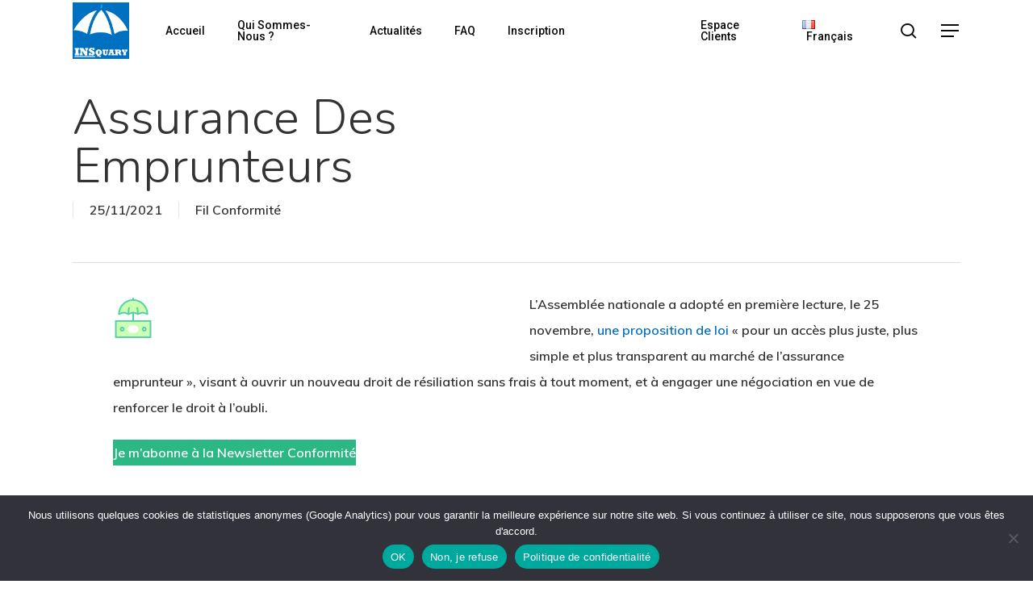

--- FILE ---
content_type: text/html; charset=UTF-8
request_url: https://web.insquary.com/blog/fil-conformite/2021/11/25/assurance-des-emprunteurs-2
body_size: 34177
content:
<!doctype html>
<html lang="fr-FR" class="no-js">
<head>
	<meta charset="UTF-8">
	<meta name="viewport" content="width=device-width, initial-scale=1, maximum-scale=1, user-scalable=0" /><meta name='robots' content='index, follow, max-image-preview:large, max-snippet:-1, max-video-preview:-1' />

	<!-- This site is optimized with the Yoast SEO plugin v25.0 - https://yoast.com/wordpress/plugins/seo/ -->
	<title>INSquary - Assurance des emprunteurs</title>
	<link rel="canonical" href="https://web.insquary.com/blog/fil-conformite/2021/11/25/assurance-des-emprunteurs-2" />
	<meta property="og:locale" content="fr_FR" />
	<meta property="og:type" content="article" />
	<meta property="og:title" content="INSquary - Assurance des emprunteurs" />
	<meta property="og:description" content="L&rsquo;Assemblée nationale a adopté en première lecture, le 25 novembre, une proposition de loi « pour un accès plus juste, plus simple et plus transparent au..." />
	<meta property="og:url" content="https://web.insquary.com/blog/fil-conformite/2021/11/25/assurance-des-emprunteurs-2" />
	<meta property="og:site_name" content="INSquary" />
	<meta property="article:published_time" content="2021-11-25T18:38:34+00:00" />
	<meta property="article:modified_time" content="2021-11-25T18:39:03+00:00" />
	<meta property="og:image" content="https://web.insquary.com/wp-content/uploads/2021/09/029-insurance-e1632915176356.png" />
	<meta name="author" content="Rémi VILLIERS-MORIAME" />
	<meta name="twitter:card" content="summary_large_image" />
	<meta name="twitter:creator" content="@InSquary" />
	<meta name="twitter:site" content="@InSquary" />
	<meta name="twitter:label1" content="Écrit par" />
	<meta name="twitter:data1" content="Rémi VILLIERS-MORIAME" />
	<meta name="twitter:label2" content="Durée de lecture estimée" />
	<meta name="twitter:data2" content="1 minute" />
	<script type="application/ld+json" class="yoast-schema-graph">{"@context":"https://schema.org","@graph":[{"@type":"Article","@id":"https://web.insquary.com/blog/fil-conformite/2021/11/25/assurance-des-emprunteurs-2#article","isPartOf":{"@id":"https://web.insquary.com/blog/fil-conformite/2021/11/25/assurance-des-emprunteurs-2"},"author":{"name":"Rémi VILLIERS-MORIAME","@id":"https://web.insquary.com/accueil/#/schema/person/acd13b16ebd25327eac266880e9d19f6"},"headline":"Assurance des emprunteurs","datePublished":"2021-11-25T18:38:34+00:00","dateModified":"2021-11-25T18:39:03+00:00","mainEntityOfPage":{"@id":"https://web.insquary.com/blog/fil-conformite/2021/11/25/assurance-des-emprunteurs-2"},"wordCount":61,"publisher":{"@id":"https://web.insquary.com/accueil/#organization"},"image":{"@id":"https://web.insquary.com/blog/fil-conformite/2021/11/25/assurance-des-emprunteurs-2#primaryimage"},"thumbnailUrl":"https://web.insquary.com/wp-content/uploads/2021/09/029-insurance-e1632915176356.png","articleSection":["Fil Conformité"],"inLanguage":"fr-FR"},{"@type":"WebPage","@id":"https://web.insquary.com/blog/fil-conformite/2021/11/25/assurance-des-emprunteurs-2","url":"https://web.insquary.com/blog/fil-conformite/2021/11/25/assurance-des-emprunteurs-2","name":"INSquary - Assurance des emprunteurs","isPartOf":{"@id":"https://web.insquary.com/accueil/#website"},"primaryImageOfPage":{"@id":"https://web.insquary.com/blog/fil-conformite/2021/11/25/assurance-des-emprunteurs-2#primaryimage"},"image":{"@id":"https://web.insquary.com/blog/fil-conformite/2021/11/25/assurance-des-emprunteurs-2#primaryimage"},"thumbnailUrl":"https://web.insquary.com/wp-content/uploads/2021/09/029-insurance-e1632915176356.png","datePublished":"2021-11-25T18:38:34+00:00","dateModified":"2021-11-25T18:39:03+00:00","breadcrumb":{"@id":"https://web.insquary.com/blog/fil-conformite/2021/11/25/assurance-des-emprunteurs-2#breadcrumb"},"inLanguage":"fr-FR","potentialAction":[{"@type":"ReadAction","target":["https://web.insquary.com/blog/fil-conformite/2021/11/25/assurance-des-emprunteurs-2"]}]},{"@type":"ImageObject","inLanguage":"fr-FR","@id":"https://web.insquary.com/blog/fil-conformite/2021/11/25/assurance-des-emprunteurs-2#primaryimage","url":"https://web.insquary.com/wp-content/uploads/2021/09/029-insurance-e1632915176356.png","contentUrl":"https://web.insquary.com/wp-content/uploads/2021/09/029-insurance-e1632915176356.png"},{"@type":"BreadcrumbList","@id":"https://web.insquary.com/blog/fil-conformite/2021/11/25/assurance-des-emprunteurs-2#breadcrumb","itemListElement":[{"@type":"ListItem","position":1,"name":"Home","item":"https://web.insquary.com/accueil"},{"@type":"ListItem","position":2,"name":"Actualités","item":"https://web.insquary.com/actualites"},{"@type":"ListItem","position":3,"name":"Assurance des emprunteurs"}]},{"@type":"WebSite","@id":"https://web.insquary.com/accueil/#website","url":"https://web.insquary.com/accueil/","name":"INSquary","description":"Digital services for Insurers and Brokers","publisher":{"@id":"https://web.insquary.com/accueil/#organization"},"potentialAction":[{"@type":"SearchAction","target":{"@type":"EntryPoint","urlTemplate":"https://web.insquary.com/accueil/?s={search_term_string}"},"query-input":{"@type":"PropertyValueSpecification","valueRequired":true,"valueName":"search_term_string"}}],"inLanguage":"fr-FR"},{"@type":"Organization","@id":"https://web.insquary.com/accueil/#organization","name":"INSquary","url":"https://web.insquary.com/accueil/","logo":{"@type":"ImageObject","inLanguage":"fr-FR","@id":"https://web.insquary.com/accueil/#/schema/logo/image/","url":"https://web.insquary.com/wp-content/uploads/2018/06/logo.png","contentUrl":"https://web.insquary.com/wp-content/uploads/2018/06/logo.png","width":913,"height":907,"caption":"INSquary"},"image":{"@id":"https://web.insquary.com/accueil/#/schema/logo/image/"},"sameAs":["https://x.com/InSquary","https://www.linkedin.com/company/11683774"]},{"@type":"Person","@id":"https://web.insquary.com/accueil/#/schema/person/acd13b16ebd25327eac266880e9d19f6","name":"Rémi VILLIERS-MORIAME","image":{"@type":"ImageObject","inLanguage":"fr-FR","@id":"https://web.insquary.com/accueil/#/schema/person/image/","url":"https://secure.gravatar.com/avatar/1fe1b72a5d0551de3b7a3747b408710b?s=96&d=mm&r=g","contentUrl":"https://secure.gravatar.com/avatar/1fe1b72a5d0551de3b7a3747b408710b?s=96&d=mm&r=g","caption":"Rémi VILLIERS-MORIAME"},"url":"https://web.insquary.com/fr/author/rvm"}]}</script>
	<!-- / Yoast SEO plugin. -->


<link rel='dns-prefetch' href='//fonts.googleapis.com' />
<link rel="alternate" type="application/rss+xml" title="INSquary &raquo; Flux" href="https://web.insquary.com/fr/feed" />
<link rel="alternate" type="application/rss+xml" title="INSquary &raquo; Flux des commentaires" href="https://web.insquary.com/fr/comments/feed" />
		<!-- This site uses the Google Analytics by ExactMetrics plugin v8.7.4 - Using Analytics tracking - https://www.exactmetrics.com/ -->
		<!-- Note: ExactMetrics is not currently configured on this site. The site owner needs to authenticate with Google Analytics in the ExactMetrics settings panel. -->
					<!-- No tracking code set -->
				<!-- / Google Analytics by ExactMetrics -->
		<script type="text/javascript">
/* <![CDATA[ */
window._wpemojiSettings = {"baseUrl":"https:\/\/s.w.org\/images\/core\/emoji\/15.0.3\/72x72\/","ext":".png","svgUrl":"https:\/\/s.w.org\/images\/core\/emoji\/15.0.3\/svg\/","svgExt":".svg","source":{"concatemoji":"https:\/\/web.insquary.com\/wp-includes\/js\/wp-emoji-release.min.js?ver=6.6.2"}};
/*! This file is auto-generated */
!function(i,n){var o,s,e;function c(e){try{var t={supportTests:e,timestamp:(new Date).valueOf()};sessionStorage.setItem(o,JSON.stringify(t))}catch(e){}}function p(e,t,n){e.clearRect(0,0,e.canvas.width,e.canvas.height),e.fillText(t,0,0);var t=new Uint32Array(e.getImageData(0,0,e.canvas.width,e.canvas.height).data),r=(e.clearRect(0,0,e.canvas.width,e.canvas.height),e.fillText(n,0,0),new Uint32Array(e.getImageData(0,0,e.canvas.width,e.canvas.height).data));return t.every(function(e,t){return e===r[t]})}function u(e,t,n){switch(t){case"flag":return n(e,"\ud83c\udff3\ufe0f\u200d\u26a7\ufe0f","\ud83c\udff3\ufe0f\u200b\u26a7\ufe0f")?!1:!n(e,"\ud83c\uddfa\ud83c\uddf3","\ud83c\uddfa\u200b\ud83c\uddf3")&&!n(e,"\ud83c\udff4\udb40\udc67\udb40\udc62\udb40\udc65\udb40\udc6e\udb40\udc67\udb40\udc7f","\ud83c\udff4\u200b\udb40\udc67\u200b\udb40\udc62\u200b\udb40\udc65\u200b\udb40\udc6e\u200b\udb40\udc67\u200b\udb40\udc7f");case"emoji":return!n(e,"\ud83d\udc26\u200d\u2b1b","\ud83d\udc26\u200b\u2b1b")}return!1}function f(e,t,n){var r="undefined"!=typeof WorkerGlobalScope&&self instanceof WorkerGlobalScope?new OffscreenCanvas(300,150):i.createElement("canvas"),a=r.getContext("2d",{willReadFrequently:!0}),o=(a.textBaseline="top",a.font="600 32px Arial",{});return e.forEach(function(e){o[e]=t(a,e,n)}),o}function t(e){var t=i.createElement("script");t.src=e,t.defer=!0,i.head.appendChild(t)}"undefined"!=typeof Promise&&(o="wpEmojiSettingsSupports",s=["flag","emoji"],n.supports={everything:!0,everythingExceptFlag:!0},e=new Promise(function(e){i.addEventListener("DOMContentLoaded",e,{once:!0})}),new Promise(function(t){var n=function(){try{var e=JSON.parse(sessionStorage.getItem(o));if("object"==typeof e&&"number"==typeof e.timestamp&&(new Date).valueOf()<e.timestamp+604800&&"object"==typeof e.supportTests)return e.supportTests}catch(e){}return null}();if(!n){if("undefined"!=typeof Worker&&"undefined"!=typeof OffscreenCanvas&&"undefined"!=typeof URL&&URL.createObjectURL&&"undefined"!=typeof Blob)try{var e="postMessage("+f.toString()+"("+[JSON.stringify(s),u.toString(),p.toString()].join(",")+"));",r=new Blob([e],{type:"text/javascript"}),a=new Worker(URL.createObjectURL(r),{name:"wpTestEmojiSupports"});return void(a.onmessage=function(e){c(n=e.data),a.terminate(),t(n)})}catch(e){}c(n=f(s,u,p))}t(n)}).then(function(e){for(var t in e)n.supports[t]=e[t],n.supports.everything=n.supports.everything&&n.supports[t],"flag"!==t&&(n.supports.everythingExceptFlag=n.supports.everythingExceptFlag&&n.supports[t]);n.supports.everythingExceptFlag=n.supports.everythingExceptFlag&&!n.supports.flag,n.DOMReady=!1,n.readyCallback=function(){n.DOMReady=!0}}).then(function(){return e}).then(function(){var e;n.supports.everything||(n.readyCallback(),(e=n.source||{}).concatemoji?t(e.concatemoji):e.wpemoji&&e.twemoji&&(t(e.twemoji),t(e.wpemoji)))}))}((window,document),window._wpemojiSettings);
/* ]]> */
</script>
<style id='wp-emoji-styles-inline-css' type='text/css'>

	img.wp-smiley, img.emoji {
		display: inline !important;
		border: none !important;
		box-shadow: none !important;
		height: 1em !important;
		width: 1em !important;
		margin: 0 0.07em !important;
		vertical-align: -0.1em !important;
		background: none !important;
		padding: 0 !important;
	}
</style>
<link rel='stylesheet' id='wp-block-library-css' href='https://web.insquary.com/wp-includes/css/dist/block-library/style.min.css?ver=6.6.2' type='text/css' media='all' />
<link rel='stylesheet' id='wpzoom-social-icons-block-style-css' href='https://web.insquary.com/wp-content/plugins/social-icons-widget-by-wpzoom/block/dist/style-wpzoom-social-icons.css?ver=4.5.1' type='text/css' media='all' />
<link rel='stylesheet' id='wp-components-css' href='https://web.insquary.com/wp-includes/css/dist/components/style.min.css?ver=6.6.2' type='text/css' media='all' />
<link rel='stylesheet' id='wp-preferences-css' href='https://web.insquary.com/wp-includes/css/dist/preferences/style.min.css?ver=6.6.2' type='text/css' media='all' />
<link rel='stylesheet' id='wp-block-editor-css' href='https://web.insquary.com/wp-includes/css/dist/block-editor/style.min.css?ver=6.6.2' type='text/css' media='all' />
<link rel='stylesheet' id='popup-maker-block-library-style-css' href='https://web.insquary.com/wp-content/plugins/popup-maker/dist/packages/block-library-style.css?ver=dbea705cfafe089d65f1' type='text/css' media='all' />
<style id='global-styles-inline-css' type='text/css'>
:root{--wp--preset--aspect-ratio--square: 1;--wp--preset--aspect-ratio--4-3: 4/3;--wp--preset--aspect-ratio--3-4: 3/4;--wp--preset--aspect-ratio--3-2: 3/2;--wp--preset--aspect-ratio--2-3: 2/3;--wp--preset--aspect-ratio--16-9: 16/9;--wp--preset--aspect-ratio--9-16: 9/16;--wp--preset--color--black: #000000;--wp--preset--color--cyan-bluish-gray: #abb8c3;--wp--preset--color--white: #ffffff;--wp--preset--color--pale-pink: #f78da7;--wp--preset--color--vivid-red: #cf2e2e;--wp--preset--color--luminous-vivid-orange: #ff6900;--wp--preset--color--luminous-vivid-amber: #fcb900;--wp--preset--color--light-green-cyan: #7bdcb5;--wp--preset--color--vivid-green-cyan: #00d084;--wp--preset--color--pale-cyan-blue: #8ed1fc;--wp--preset--color--vivid-cyan-blue: #0693e3;--wp--preset--color--vivid-purple: #9b51e0;--wp--preset--gradient--vivid-cyan-blue-to-vivid-purple: linear-gradient(135deg,rgba(6,147,227,1) 0%,rgb(155,81,224) 100%);--wp--preset--gradient--light-green-cyan-to-vivid-green-cyan: linear-gradient(135deg,rgb(122,220,180) 0%,rgb(0,208,130) 100%);--wp--preset--gradient--luminous-vivid-amber-to-luminous-vivid-orange: linear-gradient(135deg,rgba(252,185,0,1) 0%,rgba(255,105,0,1) 100%);--wp--preset--gradient--luminous-vivid-orange-to-vivid-red: linear-gradient(135deg,rgba(255,105,0,1) 0%,rgb(207,46,46) 100%);--wp--preset--gradient--very-light-gray-to-cyan-bluish-gray: linear-gradient(135deg,rgb(238,238,238) 0%,rgb(169,184,195) 100%);--wp--preset--gradient--cool-to-warm-spectrum: linear-gradient(135deg,rgb(74,234,220) 0%,rgb(151,120,209) 20%,rgb(207,42,186) 40%,rgb(238,44,130) 60%,rgb(251,105,98) 80%,rgb(254,248,76) 100%);--wp--preset--gradient--blush-light-purple: linear-gradient(135deg,rgb(255,206,236) 0%,rgb(152,150,240) 100%);--wp--preset--gradient--blush-bordeaux: linear-gradient(135deg,rgb(254,205,165) 0%,rgb(254,45,45) 50%,rgb(107,0,62) 100%);--wp--preset--gradient--luminous-dusk: linear-gradient(135deg,rgb(255,203,112) 0%,rgb(199,81,192) 50%,rgb(65,88,208) 100%);--wp--preset--gradient--pale-ocean: linear-gradient(135deg,rgb(255,245,203) 0%,rgb(182,227,212) 50%,rgb(51,167,181) 100%);--wp--preset--gradient--electric-grass: linear-gradient(135deg,rgb(202,248,128) 0%,rgb(113,206,126) 100%);--wp--preset--gradient--midnight: linear-gradient(135deg,rgb(2,3,129) 0%,rgb(40,116,252) 100%);--wp--preset--font-size--small: 13px;--wp--preset--font-size--medium: 20px;--wp--preset--font-size--large: 36px;--wp--preset--font-size--x-large: 42px;--wp--preset--spacing--20: 0.44rem;--wp--preset--spacing--30: 0.67rem;--wp--preset--spacing--40: 1rem;--wp--preset--spacing--50: 1.5rem;--wp--preset--spacing--60: 2.25rem;--wp--preset--spacing--70: 3.38rem;--wp--preset--spacing--80: 5.06rem;--wp--preset--shadow--natural: 6px 6px 9px rgba(0, 0, 0, 0.2);--wp--preset--shadow--deep: 12px 12px 50px rgba(0, 0, 0, 0.4);--wp--preset--shadow--sharp: 6px 6px 0px rgba(0, 0, 0, 0.2);--wp--preset--shadow--outlined: 6px 6px 0px -3px rgba(255, 255, 255, 1), 6px 6px rgba(0, 0, 0, 1);--wp--preset--shadow--crisp: 6px 6px 0px rgba(0, 0, 0, 1);}:root { --wp--style--global--content-size: 1300px;--wp--style--global--wide-size: 1300px; }:where(body) { margin: 0; }.wp-site-blocks > .alignleft { float: left; margin-right: 2em; }.wp-site-blocks > .alignright { float: right; margin-left: 2em; }.wp-site-blocks > .aligncenter { justify-content: center; margin-left: auto; margin-right: auto; }:where(.is-layout-flex){gap: 0.5em;}:where(.is-layout-grid){gap: 0.5em;}.is-layout-flow > .alignleft{float: left;margin-inline-start: 0;margin-inline-end: 2em;}.is-layout-flow > .alignright{float: right;margin-inline-start: 2em;margin-inline-end: 0;}.is-layout-flow > .aligncenter{margin-left: auto !important;margin-right: auto !important;}.is-layout-constrained > .alignleft{float: left;margin-inline-start: 0;margin-inline-end: 2em;}.is-layout-constrained > .alignright{float: right;margin-inline-start: 2em;margin-inline-end: 0;}.is-layout-constrained > .aligncenter{margin-left: auto !important;margin-right: auto !important;}.is-layout-constrained > :where(:not(.alignleft):not(.alignright):not(.alignfull)){max-width: var(--wp--style--global--content-size);margin-left: auto !important;margin-right: auto !important;}.is-layout-constrained > .alignwide{max-width: var(--wp--style--global--wide-size);}body .is-layout-flex{display: flex;}.is-layout-flex{flex-wrap: wrap;align-items: center;}.is-layout-flex > :is(*, div){margin: 0;}body .is-layout-grid{display: grid;}.is-layout-grid > :is(*, div){margin: 0;}body{padding-top: 0px;padding-right: 0px;padding-bottom: 0px;padding-left: 0px;}:root :where(.wp-element-button, .wp-block-button__link){background-color: #32373c;border-width: 0;color: #fff;font-family: inherit;font-size: inherit;line-height: inherit;padding: calc(0.667em + 2px) calc(1.333em + 2px);text-decoration: none;}.has-black-color{color: var(--wp--preset--color--black) !important;}.has-cyan-bluish-gray-color{color: var(--wp--preset--color--cyan-bluish-gray) !important;}.has-white-color{color: var(--wp--preset--color--white) !important;}.has-pale-pink-color{color: var(--wp--preset--color--pale-pink) !important;}.has-vivid-red-color{color: var(--wp--preset--color--vivid-red) !important;}.has-luminous-vivid-orange-color{color: var(--wp--preset--color--luminous-vivid-orange) !important;}.has-luminous-vivid-amber-color{color: var(--wp--preset--color--luminous-vivid-amber) !important;}.has-light-green-cyan-color{color: var(--wp--preset--color--light-green-cyan) !important;}.has-vivid-green-cyan-color{color: var(--wp--preset--color--vivid-green-cyan) !important;}.has-pale-cyan-blue-color{color: var(--wp--preset--color--pale-cyan-blue) !important;}.has-vivid-cyan-blue-color{color: var(--wp--preset--color--vivid-cyan-blue) !important;}.has-vivid-purple-color{color: var(--wp--preset--color--vivid-purple) !important;}.has-black-background-color{background-color: var(--wp--preset--color--black) !important;}.has-cyan-bluish-gray-background-color{background-color: var(--wp--preset--color--cyan-bluish-gray) !important;}.has-white-background-color{background-color: var(--wp--preset--color--white) !important;}.has-pale-pink-background-color{background-color: var(--wp--preset--color--pale-pink) !important;}.has-vivid-red-background-color{background-color: var(--wp--preset--color--vivid-red) !important;}.has-luminous-vivid-orange-background-color{background-color: var(--wp--preset--color--luminous-vivid-orange) !important;}.has-luminous-vivid-amber-background-color{background-color: var(--wp--preset--color--luminous-vivid-amber) !important;}.has-light-green-cyan-background-color{background-color: var(--wp--preset--color--light-green-cyan) !important;}.has-vivid-green-cyan-background-color{background-color: var(--wp--preset--color--vivid-green-cyan) !important;}.has-pale-cyan-blue-background-color{background-color: var(--wp--preset--color--pale-cyan-blue) !important;}.has-vivid-cyan-blue-background-color{background-color: var(--wp--preset--color--vivid-cyan-blue) !important;}.has-vivid-purple-background-color{background-color: var(--wp--preset--color--vivid-purple) !important;}.has-black-border-color{border-color: var(--wp--preset--color--black) !important;}.has-cyan-bluish-gray-border-color{border-color: var(--wp--preset--color--cyan-bluish-gray) !important;}.has-white-border-color{border-color: var(--wp--preset--color--white) !important;}.has-pale-pink-border-color{border-color: var(--wp--preset--color--pale-pink) !important;}.has-vivid-red-border-color{border-color: var(--wp--preset--color--vivid-red) !important;}.has-luminous-vivid-orange-border-color{border-color: var(--wp--preset--color--luminous-vivid-orange) !important;}.has-luminous-vivid-amber-border-color{border-color: var(--wp--preset--color--luminous-vivid-amber) !important;}.has-light-green-cyan-border-color{border-color: var(--wp--preset--color--light-green-cyan) !important;}.has-vivid-green-cyan-border-color{border-color: var(--wp--preset--color--vivid-green-cyan) !important;}.has-pale-cyan-blue-border-color{border-color: var(--wp--preset--color--pale-cyan-blue) !important;}.has-vivid-cyan-blue-border-color{border-color: var(--wp--preset--color--vivid-cyan-blue) !important;}.has-vivid-purple-border-color{border-color: var(--wp--preset--color--vivid-purple) !important;}.has-vivid-cyan-blue-to-vivid-purple-gradient-background{background: var(--wp--preset--gradient--vivid-cyan-blue-to-vivid-purple) !important;}.has-light-green-cyan-to-vivid-green-cyan-gradient-background{background: var(--wp--preset--gradient--light-green-cyan-to-vivid-green-cyan) !important;}.has-luminous-vivid-amber-to-luminous-vivid-orange-gradient-background{background: var(--wp--preset--gradient--luminous-vivid-amber-to-luminous-vivid-orange) !important;}.has-luminous-vivid-orange-to-vivid-red-gradient-background{background: var(--wp--preset--gradient--luminous-vivid-orange-to-vivid-red) !important;}.has-very-light-gray-to-cyan-bluish-gray-gradient-background{background: var(--wp--preset--gradient--very-light-gray-to-cyan-bluish-gray) !important;}.has-cool-to-warm-spectrum-gradient-background{background: var(--wp--preset--gradient--cool-to-warm-spectrum) !important;}.has-blush-light-purple-gradient-background{background: var(--wp--preset--gradient--blush-light-purple) !important;}.has-blush-bordeaux-gradient-background{background: var(--wp--preset--gradient--blush-bordeaux) !important;}.has-luminous-dusk-gradient-background{background: var(--wp--preset--gradient--luminous-dusk) !important;}.has-pale-ocean-gradient-background{background: var(--wp--preset--gradient--pale-ocean) !important;}.has-electric-grass-gradient-background{background: var(--wp--preset--gradient--electric-grass) !important;}.has-midnight-gradient-background{background: var(--wp--preset--gradient--midnight) !important;}.has-small-font-size{font-size: var(--wp--preset--font-size--small) !important;}.has-medium-font-size{font-size: var(--wp--preset--font-size--medium) !important;}.has-large-font-size{font-size: var(--wp--preset--font-size--large) !important;}.has-x-large-font-size{font-size: var(--wp--preset--font-size--x-large) !important;}
:where(.wp-block-post-template.is-layout-flex){gap: 1.25em;}:where(.wp-block-post-template.is-layout-grid){gap: 1.25em;}
:where(.wp-block-columns.is-layout-flex){gap: 2em;}:where(.wp-block-columns.is-layout-grid){gap: 2em;}
:root :where(.wp-block-pullquote){font-size: 1.5em;line-height: 1.6;}
</style>
<link rel='stylesheet' id='bbp-default-css' href='https://web.insquary.com/wp-content/plugins/bbpress/templates/default/css/bbpress.min.css?ver=2.6.14' type='text/css' media='all' />
<link rel='stylesheet' id='cookie-notice-front-css' href='https://web.insquary.com/wp-content/plugins/cookie-notice/css/front.min.css?ver=2.5.7' type='text/css' media='all' />
<link rel='stylesheet' id='salient-social-css' href='https://web.insquary.com/wp-content/plugins/salient-social/css/style.css?ver=1.2.5' type='text/css' media='all' />
<style id='salient-social-inline-css' type='text/css'>

  .sharing-default-minimal .nectar-love.loved,
  body .nectar-social[data-color-override="override"].fixed > a:before, 
  body .nectar-social[data-color-override="override"].fixed .nectar-social-inner a,
  .sharing-default-minimal .nectar-social[data-color-override="override"] .nectar-social-inner a:hover,
  .nectar-social.vertical[data-color-override="override"] .nectar-social-inner a:hover {
    background-color: #026fc0;
  }
  .nectar-social.hover .nectar-love.loved,
  .nectar-social.hover > .nectar-love-button a:hover,
  .nectar-social[data-color-override="override"].hover > div a:hover,
  #single-below-header .nectar-social[data-color-override="override"].hover > div a:hover,
  .nectar-social[data-color-override="override"].hover .share-btn:hover,
  .sharing-default-minimal .nectar-social[data-color-override="override"] .nectar-social-inner a {
    border-color: #026fc0;
  }
  #single-below-header .nectar-social.hover .nectar-love.loved i,
  #single-below-header .nectar-social.hover[data-color-override="override"] a:hover,
  #single-below-header .nectar-social.hover[data-color-override="override"] a:hover i,
  #single-below-header .nectar-social.hover .nectar-love-button a:hover i,
  .nectar-love:hover i,
  .hover .nectar-love:hover .total_loves,
  .nectar-love.loved i,
  .nectar-social.hover .nectar-love.loved .total_loves,
  .nectar-social.hover .share-btn:hover, 
  .nectar-social[data-color-override="override"].hover .nectar-social-inner a:hover,
  .nectar-social[data-color-override="override"].hover > div:hover span,
  .sharing-default-minimal .nectar-social[data-color-override="override"] .nectar-social-inner a:not(:hover) i,
  .sharing-default-minimal .nectar-social[data-color-override="override"] .nectar-social-inner a:not(:hover) {
    color: #026fc0;
  }
</style>
<link rel='stylesheet' id='hide-admin-bar-based-on-user-roles-css' href='https://web.insquary.com/wp-content/plugins/hide-admin-bar-based-on-user-roles/public/css/hide-admin-bar-based-on-user-roles-public.css?ver=6.0.3' type='text/css' media='all' />
<link rel='stylesheet' id='font-awesome-css' href='https://web.insquary.com/wp-content/themes/salient/css/font-awesome-legacy.min.css?ver=4.7.1' type='text/css' media='all' />
<link rel='stylesheet' id='salient-grid-system-css' href='https://web.insquary.com/wp-content/themes/salient/css/build/grid-system.css?ver=17.3.1' type='text/css' media='all' />
<link rel='stylesheet' id='main-styles-css' href='https://web.insquary.com/wp-content/themes/salient/css/build/style.css?ver=17.3.1' type='text/css' media='all' />
<style id='main-styles-inline-css' type='text/css'>
html:not(.page-trans-loaded) { background-color: #ffffff; }
</style>
<link rel='stylesheet' id='nectar-header-layout-left-aligned-css' href='https://web.insquary.com/wp-content/themes/salient/css/build/header/header-layout-menu-left-aligned.css?ver=17.3.1' type='text/css' media='all' />
<link rel='stylesheet' id='nectar-single-styles-css' href='https://web.insquary.com/wp-content/themes/salient/css/build/single.css?ver=17.3.1' type='text/css' media='all' />
<link rel='stylesheet' id='nectar-wpforms-css' href='https://web.insquary.com/wp-content/themes/salient/css/build/third-party/wpforms.css?ver=17.3.1' type='text/css' media='all' />
<link rel='stylesheet' id='nectar-basic-bbpress-css' href='https://web.insquary.com/wp-content/themes/salient/css/build/third-party/bbpress.css?ver=17.3.1' type='text/css' media='all' />
<link rel='stylesheet' id='nectar_default_font_open_sans-css' href='https://fonts.googleapis.com/css?family=Open+Sans%3A300%2C400%2C600%2C700&#038;subset=latin%2Clatin-ext' type='text/css' media='all' />
<link rel='stylesheet' id='responsive-css' href='https://web.insquary.com/wp-content/themes/salient/css/build/responsive.css?ver=17.3.1' type='text/css' media='all' />
<link rel='stylesheet' id='skin-material-css' href='https://web.insquary.com/wp-content/themes/salient/css/build/skin-material.css?ver=17.3.1' type='text/css' media='all' />
<link rel='stylesheet' id='salient-wp-menu-dynamic-css' href='https://web.insquary.com/wp-content/uploads/salient/menu-dynamic.css?ver=81237' type='text/css' media='all' />
<link rel='stylesheet' id='wpzoom-social-icons-socicon-css' href='https://web.insquary.com/wp-content/plugins/social-icons-widget-by-wpzoom/assets/css/wpzoom-socicon.css?ver=1761650209' type='text/css' media='all' />
<link rel='stylesheet' id='wpzoom-social-icons-genericons-css' href='https://web.insquary.com/wp-content/plugins/social-icons-widget-by-wpzoom/assets/css/genericons.css?ver=1761650209' type='text/css' media='all' />
<link rel='stylesheet' id='wpzoom-social-icons-academicons-css' href='https://web.insquary.com/wp-content/plugins/social-icons-widget-by-wpzoom/assets/css/academicons.min.css?ver=1761650209' type='text/css' media='all' />
<link rel='stylesheet' id='wpzoom-social-icons-font-awesome-3-css' href='https://web.insquary.com/wp-content/plugins/social-icons-widget-by-wpzoom/assets/css/font-awesome-3.min.css?ver=1761650209' type='text/css' media='all' />
<link rel='stylesheet' id='dashicons-css' href='https://web.insquary.com/wp-includes/css/dashicons.min.css?ver=6.6.2' type='text/css' media='all' />
<link rel='stylesheet' id='wpzoom-social-icons-styles-css' href='https://web.insquary.com/wp-content/plugins/social-icons-widget-by-wpzoom/assets/css/wpzoom-social-icons-styles.css?ver=1761650209' type='text/css' media='all' />
<link rel='stylesheet' id='nectar-widget-posts-css' href='https://web.insquary.com/wp-content/themes/salient/css/build/elements/widget-nectar-posts.css?ver=17.3.1' type='text/css' media='all' />
<link rel='stylesheet' id='popup-maker-site-css' href='https://web.insquary.com/wp-content/plugins/popup-maker/dist/assets/site.css?ver=1.21.5' type='text/css' media='all' />
<style id='popup-maker-site-inline-css' type='text/css'>
/* Popup Google Fonts */
@import url('//fonts.googleapis.com/css?family=Montserrat:100');

/* Popup Theme 10292: Content Only - For use with page builders or block editor */
.pum-theme-10292, .pum-theme-content-only { background-color: rgba( 0, 0, 0, 0.70 ) } 
.pum-theme-10292 .pum-container, .pum-theme-content-only .pum-container { padding: 0px; border-radius: 0px; border: 1px none #000000; box-shadow: 0px 0px 0px 0px rgba( 2, 2, 2, 0.00 ) } 
.pum-theme-10292 .pum-title, .pum-theme-content-only .pum-title { color: #000000; text-align: left; text-shadow: 0px 0px 0px rgba( 2, 2, 2, 0.23 ); font-family: inherit; font-weight: 400; font-size: 32px; line-height: 36px } 
.pum-theme-10292 .pum-content, .pum-theme-content-only .pum-content { color: #8c8c8c; font-family: inherit; font-weight: 400 } 
.pum-theme-10292 .pum-content + .pum-close, .pum-theme-content-only .pum-content + .pum-close { position: absolute; height: 18px; width: 18px; left: auto; right: 7px; bottom: auto; top: 7px; padding: 0px; color: #000000; font-family: inherit; font-weight: 700; font-size: 20px; line-height: 20px; border: 1px none #ffffff; border-radius: 15px; box-shadow: 0px 0px 0px 0px rgba( 2, 2, 2, 0.00 ); text-shadow: 0px 0px 0px rgba( 0, 0, 0, 0.00 ); background-color: rgba( 255, 255, 255, 0.00 ) } 

/* Popup Theme 10175: Floating Bar - Soft Blue */
.pum-theme-10175, .pum-theme-floating-bar { background-color: rgba( 255, 255, 255, 0.00 ) } 
.pum-theme-10175 .pum-container, .pum-theme-floating-bar .pum-container { padding: 8px; border-radius: 0px; border: 1px none #000000; box-shadow: 1px 1px 3px 0px rgba( 2, 2, 2, 0.23 ); background-color: rgba( 238, 246, 252, 1.00 ) } 
.pum-theme-10175 .pum-title, .pum-theme-floating-bar .pum-title { color: #505050; text-align: left; text-shadow: 0px 0px 0px rgba( 2, 2, 2, 0.23 ); font-family: inherit; font-weight: 400; font-size: 32px; line-height: 36px } 
.pum-theme-10175 .pum-content, .pum-theme-floating-bar .pum-content { color: #505050; font-family: inherit; font-weight: 400 } 
.pum-theme-10175 .pum-content + .pum-close, .pum-theme-floating-bar .pum-content + .pum-close { position: absolute; height: 18px; width: 18px; left: auto; right: 5px; bottom: auto; top: 50%; padding: 0px; color: #505050; font-family: Sans-Serif; font-weight: 700; font-size: 15px; line-height: 18px; border: 1px solid #505050; border-radius: 15px; box-shadow: 0px 0px 0px 0px rgba( 2, 2, 2, 0.00 ); text-shadow: 0px 0px 0px rgba( 0, 0, 0, 0.00 ); background-color: rgba( 255, 255, 255, 0.00 ); transform: translate(0, -50%) } 

/* Popup Theme 8612: Thème par défaut */
.pum-theme-8612, .pum-theme-theme-par-defaut { background-color: rgba( 255, 255, 255, 1.00 ) } 
.pum-theme-8612 .pum-container, .pum-theme-theme-par-defaut .pum-container { padding: 18px; border-radius: px; border: 1px none #000000; box-shadow: 1px 1px 3px px rgba( 2, 2, 2, 0.23 ); background-color: rgba( 249, 249, 249, 1.00 ) } 
.pum-theme-8612 .pum-title, .pum-theme-theme-par-defaut .pum-title { color: #000000; text-align: left; text-shadow: px px px rgba( 2, 2, 2, 0.23 ); font-family: inherit; font-weight: 400; font-size: 32px; font-style: normal; line-height: 36px } 
.pum-theme-8612 .pum-content, .pum-theme-theme-par-defaut .pum-content { color: #8c8c8c; font-family: inherit; font-weight: 400; font-style: inherit } 
.pum-theme-8612 .pum-content + .pum-close, .pum-theme-theme-par-defaut .pum-content + .pum-close { position: absolute; height: auto; width: auto; left: auto; right: px; bottom: auto; top: px; padding: 8px; color: #ffffff; font-family: inherit; font-weight: 400; font-size: 12px; font-style: inherit; line-height: 36px; border: 1px none #ffffff; border-radius: px; box-shadow: 1px 1px 3px px rgba( 2, 2, 2, 0.23 ); text-shadow: px px px rgba( 0, 0, 0, 0.23 ); background-color: rgba( 0, 183, 205, 1.00 ) } 

/* Popup Theme 8613: Light Box */
.pum-theme-8613, .pum-theme-lightbox { background-color: rgba( 0, 0, 0, 0.60 ) } 
.pum-theme-8613 .pum-container, .pum-theme-lightbox .pum-container { padding: 18px; border-radius: 3px; border: 8px solid #000000; box-shadow: 0px 0px 30px 0px rgba( 2, 2, 2, 1.00 ); background-color: rgba( 255, 255, 255, 1.00 ) } 
.pum-theme-8613 .pum-title, .pum-theme-lightbox .pum-title { color: #000000; text-align: left; text-shadow: 0px 0px 0px rgba( 2, 2, 2, 0.23 ); font-family: inherit; font-weight: 100; font-size: 32px; line-height: 36px } 
.pum-theme-8613 .pum-content, .pum-theme-lightbox .pum-content { color: #000000; font-family: inherit; font-weight: 100 } 
.pum-theme-8613 .pum-content + .pum-close, .pum-theme-lightbox .pum-content + .pum-close { position: absolute; height: 26px; width: 26px; left: auto; right: -13px; bottom: auto; top: -13px; padding: 0px; color: #ffffff; font-family: Arial; font-weight: 100; font-size: 24px; line-height: 24px; border: 2px solid #ffffff; border-radius: 26px; box-shadow: 0px 0px 15px 1px rgba( 2, 2, 2, 0.75 ); text-shadow: 0px 0px 0px rgba( 0, 0, 0, 0.23 ); background-color: rgba( 0, 0, 0, 1.00 ) } 

/* Popup Theme 8614: Bleu entreprise */
.pum-theme-8614, .pum-theme-enterprise-blue { background-color: rgba( 0, 0, 0, 0.70 ) } 
.pum-theme-8614 .pum-container, .pum-theme-enterprise-blue .pum-container { padding: 28px; border-radius: 5px; border: 1px none #000000; box-shadow: 0px 10px 25px 4px rgba( 2, 2, 2, 0.50 ); background-color: rgba( 255, 255, 255, 1.00 ) } 
.pum-theme-8614 .pum-title, .pum-theme-enterprise-blue .pum-title { color: #315b7c; text-align: left; text-shadow: 0px 0px 0px rgba( 2, 2, 2, 0.23 ); font-family: inherit; font-weight: 100; font-size: 34px; line-height: 36px } 
.pum-theme-8614 .pum-content, .pum-theme-enterprise-blue .pum-content { color: #2d2d2d; font-family: inherit; font-weight: 100 } 
.pum-theme-8614 .pum-content + .pum-close, .pum-theme-enterprise-blue .pum-content + .pum-close { position: absolute; height: 28px; width: 28px; left: auto; right: 8px; bottom: auto; top: 8px; padding: 4px; color: #ffffff; font-family: Times New Roman; font-weight: 100; font-size: 20px; line-height: 20px; border: 1px none #ffffff; border-radius: 42px; box-shadow: 0px 0px 0px 0px rgba( 2, 2, 2, 0.23 ); text-shadow: 0px 0px 0px rgba( 0, 0, 0, 0.23 ); background-color: rgba( 49, 91, 124, 1.00 ) } 

/* Popup Theme 8615: Bonjour Box */
.pum-theme-8615, .pum-theme-hello-box { background-color: rgba( 0, 0, 0, 0.75 ) } 
.pum-theme-8615 .pum-container, .pum-theme-hello-box .pum-container { padding: 30px; border-radius: 80px; border: 14px solid #81d742; box-shadow: 0px 0px 0px 0px rgba( 2, 2, 2, 0.00 ); background-color: rgba( 255, 255, 255, 1.00 ) } 
.pum-theme-8615 .pum-title, .pum-theme-hello-box .pum-title { color: #2d2d2d; text-align: left; text-shadow: 0px 0px 0px rgba( 2, 2, 2, 0.23 ); font-family: Montserrat; font-weight: 100; font-size: 32px; line-height: 36px } 
.pum-theme-8615 .pum-content, .pum-theme-hello-box .pum-content { color: #2d2d2d; font-family: inherit; font-weight: 100 } 
.pum-theme-8615 .pum-content + .pum-close, .pum-theme-hello-box .pum-content + .pum-close { position: absolute; height: auto; width: auto; left: auto; right: -30px; bottom: auto; top: -30px; padding: 0px; color: #2d2d2d; font-family: Times New Roman; font-weight: 100; font-size: 32px; line-height: 28px; border: 1px none #ffffff; border-radius: 28px; box-shadow: 0px 0px 0px 0px rgba( 2, 2, 2, 0.23 ); text-shadow: 0px 0px 0px rgba( 0, 0, 0, 0.23 ); background-color: rgba( 255, 255, 255, 1.00 ) } 

/* Popup Theme 8616: Bord tranchant */
.pum-theme-8616, .pum-theme-cutting-edge { background-color: rgba( 0, 0, 0, 0.50 ) } 
.pum-theme-8616 .pum-container, .pum-theme-cutting-edge .pum-container { padding: 18px; border-radius: 0px; border: 1px none #000000; box-shadow: 0px 10px 25px 0px rgba( 2, 2, 2, 0.50 ); background-color: rgba( 30, 115, 190, 1.00 ) } 
.pum-theme-8616 .pum-title, .pum-theme-cutting-edge .pum-title { color: #ffffff; text-align: left; text-shadow: 0px 0px 0px rgba( 2, 2, 2, 0.23 ); font-family: Sans-Serif; font-weight: 100; font-size: 26px; line-height: 28px } 
.pum-theme-8616 .pum-content, .pum-theme-cutting-edge .pum-content { color: #ffffff; font-family: inherit; font-weight: 100 } 
.pum-theme-8616 .pum-content + .pum-close, .pum-theme-cutting-edge .pum-content + .pum-close { position: absolute; height: 24px; width: 24px; left: auto; right: 0px; bottom: auto; top: 0px; padding: 0px; color: #1e73be; font-family: Times New Roman; font-weight: 100; font-size: 32px; line-height: 24px; border: 1px none #ffffff; border-radius: 0px; box-shadow: -1px 1px 1px 0px rgba( 2, 2, 2, 0.10 ); text-shadow: -1px 1px 1px rgba( 0, 0, 0, 0.10 ); background-color: rgba( 238, 238, 34, 1.00 ) } 

/* Popup Theme 8617: Bordure encadrée */
.pum-theme-8617, .pum-theme-framed-border { background-color: rgba( 255, 255, 255, 0.50 ) } 
.pum-theme-8617 .pum-container, .pum-theme-framed-border .pum-container { padding: 18px; border-radius: 0px; border: 20px outset #dd3333; box-shadow: 1px 1px 3px 0px rgba( 2, 2, 2, 0.97 ) inset; background-color: rgba( 255, 251, 239, 1.00 ) } 
.pum-theme-8617 .pum-title, .pum-theme-framed-border .pum-title { color: #000000; text-align: left; text-shadow: 0px 0px 0px rgba( 2, 2, 2, 0.23 ); font-family: inherit; font-weight: 100; font-size: 32px; line-height: 36px } 
.pum-theme-8617 .pum-content, .pum-theme-framed-border .pum-content { color: #2d2d2d; font-family: inherit; font-weight: 100 } 
.pum-theme-8617 .pum-content + .pum-close, .pum-theme-framed-border .pum-content + .pum-close { position: absolute; height: 20px; width: 20px; left: auto; right: -20px; bottom: auto; top: -20px; padding: 0px; color: #ffffff; font-family: Tahoma; font-weight: 700; font-size: 16px; line-height: 18px; border: 1px none #ffffff; border-radius: 0px; box-shadow: 0px 0px 0px 0px rgba( 2, 2, 2, 0.23 ); text-shadow: 0px 0px 0px rgba( 0, 0, 0, 0.23 ); background-color: rgba( 0, 0, 0, 0.55 ) } 

#pum-8644 {z-index: 1999999999}
#pum-10097 {z-index: 1999999999}
#pum-10090 {z-index: 1999999999}
#pum-10085 {z-index: 1999999999}
#pum-9678 {z-index: 1999999999}
#pum-9690 {z-index: 1999999999}
#pum-9708 {z-index: 1999999999}
#pum-9857 {z-index: 1999999999}
#pum-9706 {z-index: 1999999999}
#pum-9852 {z-index: 1999999999}
#pum-9855 {z-index: 1999999999}
#pum-9859 {z-index: 1999999999}
#pum-9910 {z-index: 1999999999}
#pum-9912 {z-index: 1999999999}
#pum-9914 {z-index: 1999999999}
#pum-9918 {z-index: 1999999999}
#pum-8670 {z-index: 1999999999}
#pum-8668 {z-index: 1999999999}
#pum-9352 {z-index: 1999999999}
#pum-9333 {z-index: 1999999999}
#pum-9365 {z-index: 1999999999}
#pum-9322 {z-index: 1999999999}
#pum-8662 {z-index: 1999999999}
#pum-8633 {z-index: 1999999999}
#pum-8665 {z-index: 1999999999}
#pum-9309 {z-index: 1999999999}
#pum-9307 {z-index: 1999999999}
#pum-9288 {z-index: 1999999999}
#pum-8638 {z-index: 1999999999}
#pum-8618 {z-index: 1999999999}

</style>
<link rel='stylesheet' id='js_composer_front-css' href='https://web.insquary.com/wp-content/themes/salient/css/build/plugins/js_composer.css?ver=17.3.1' type='text/css' media='all' />
<link rel='stylesheet' id='dynamic-css-css' href='https://web.insquary.com/wp-content/themes/salient/css/salient-dynamic-styles.css?ver=41979' type='text/css' media='all' />
<style id='dynamic-css-inline-css' type='text/css'>
#header-space{background-color:#ffffff}@media only screen and (min-width:1000px){body #ajax-content-wrap.no-scroll{min-height:calc(100vh - 76px);height:calc(100vh - 76px)!important;}}@media only screen and (min-width:1000px){#page-header-wrap.fullscreen-header,#page-header-wrap.fullscreen-header #page-header-bg,html:not(.nectar-box-roll-loaded) .nectar-box-roll > #page-header-bg.fullscreen-header,.nectar_fullscreen_zoom_recent_projects,#nectar_fullscreen_rows:not(.afterLoaded) > div{height:calc(100vh - 75px);}.wpb_row.vc_row-o-full-height.top-level,.wpb_row.vc_row-o-full-height.top-level > .col.span_12{min-height:calc(100vh - 75px);}html:not(.nectar-box-roll-loaded) .nectar-box-roll > #page-header-bg.fullscreen-header{top:76px;}.nectar-slider-wrap[data-fullscreen="true"]:not(.loaded),.nectar-slider-wrap[data-fullscreen="true"]:not(.loaded) .swiper-container{height:calc(100vh - 74px)!important;}.admin-bar .nectar-slider-wrap[data-fullscreen="true"]:not(.loaded),.admin-bar .nectar-slider-wrap[data-fullscreen="true"]:not(.loaded) .swiper-container{height:calc(100vh - 74px - 32px)!important;}}.admin-bar[class*="page-template-template-no-header"] .wpb_row.vc_row-o-full-height.top-level,.admin-bar[class*="page-template-template-no-header"] .wpb_row.vc_row-o-full-height.top-level > .col.span_12{min-height:calc(100vh - 32px);}body[class*="page-template-template-no-header"] .wpb_row.vc_row-o-full-height.top-level,body[class*="page-template-template-no-header"] .wpb_row.vc_row-o-full-height.top-level > .col.span_12{min-height:100vh;}@media only screen and (max-width:999px){.using-mobile-browser #nectar_fullscreen_rows:not(.afterLoaded):not([data-mobile-disable="on"]) > div{height:calc(100vh - 141px);}.using-mobile-browser .wpb_row.vc_row-o-full-height.top-level,.using-mobile-browser .wpb_row.vc_row-o-full-height.top-level > .col.span_12,[data-permanent-transparent="1"].using-mobile-browser .wpb_row.vc_row-o-full-height.top-level,[data-permanent-transparent="1"].using-mobile-browser .wpb_row.vc_row-o-full-height.top-level > .col.span_12{min-height:calc(100vh - 141px);}html:not(.nectar-box-roll-loaded) .nectar-box-roll > #page-header-bg.fullscreen-header,.nectar_fullscreen_zoom_recent_projects,.nectar-slider-wrap[data-fullscreen="true"]:not(.loaded),.nectar-slider-wrap[data-fullscreen="true"]:not(.loaded) .swiper-container,#nectar_fullscreen_rows:not(.afterLoaded):not([data-mobile-disable="on"]) > div{height:calc(100vh - 88px);}.wpb_row.vc_row-o-full-height.top-level,.wpb_row.vc_row-o-full-height.top-level > .col.span_12{min-height:calc(100vh - 88px);}body[data-transparent-header="false"] #ajax-content-wrap.no-scroll{min-height:calc(100vh - 88px);height:calc(100vh - 88px);}}.screen-reader-text,.nectar-skip-to-content:not(:focus){border:0;clip:rect(1px,1px,1px,1px);clip-path:inset(50%);height:1px;margin:-1px;overflow:hidden;padding:0;position:absolute!important;width:1px;word-wrap:normal!important;}.row .col img:not([srcset]){width:auto;}.row .col img.img-with-animation.nectar-lazy:not([srcset]){width:100%;}
/*
Reset img
*/
.row .col img{
    margin-bottom:0;
}
/* Logo insquary dans l'actualités */
.logoinsquaryBlog{
    width:30%!important;
}
/* Modifier la couleur de l'adresse email dans la page contact */
.contactInsquary{
    color:#fff;
}
/* Modifier la taille des images */
.wp-block-image .aligncenter {
    width: 40%!important;
}
.wp-block-image .alignleft {
    width: 50%;
}
/* Retirer l'image de fond dans l'actu */
.post-featured-img{
    display:none;
}
/* Retirer un widget "like" */
.nectar-love-wrap{
    display:none!important;
}
/* Aligner les colonnes du footer */
#footer-outer .col {
    text-align:center;
}
.material #footer-outer #footer-widgets .col ul li {
    margin-left: 33%;
}
/* Taille images */
.wp-image-263{
    width:18%!important;
}
/* Couleur du texte dans "Qui sommes-nous?" dans les bloc services, plateforme et partenaires */
.whitetitle{
    color:#fff;
    text-align:center;
}
.white, .white a{
    color:#fff;
    font-size:1.2rem;
}
/*
White color, font-size des titres accueil, alignement...
*/
.whiteColor{
    color:#fff;
}

.lien{
    text-decoration: underline;
}
.whitetitle2{
    font-size:2rem;
    letter-spacing:1px;
    border-left:2px solid #fff;
}
.fonttitle{
    font-size:2rem;
}
.pum-title{
    text-align:center!important;
}
/* Retirer la hauteur de row.. */
#hauteur{
    padding-top:0!important;
}
#partners{
    padding-top:0!important;
}
.text-color-black{
    color:#000;
}
.pum-theme-8612 .pum-content + .pum-close, .pum-theme-theme-par-defaut .pum-content + .pum-close {
    display:none;
}
.tabbed[data-style="minimal_flexible"] .wpb_tabs_nav > li a {
    color: #fff;
}

@media only screen and (min-width: 1000px){
    .col.padding-2-percent > .vc_column-inner {
        padding: 0!important;
    }
}

/* 
Stylisation des blocs modules, dans l'accueil
*/
.nectar-fancy-box[data-style="parallax_hover"] .bg-img:after {
    background-color: #0070c0;
}
.nectar-fancy-box[data-style="parallax_hover"] .parallaxImg-rendered-layer > .bg-img {
    background-color: transparent;
    outline: 1px solid #0082d3;
}
.nectar-fancy-box[data-style="parallax_hover"] .parallaxImg-shadow {
    background-color: #0082d3;
}
.nectar-fancy-box .inner {
    text-align:center;
}
.nectar-fancy-box[data-style="parallax_hover"] [class^="icon-"].icon-default-style {
    text-align: center;
}
.nectar-fancy-box[data-style="parallax_hover"] p {
    opacity: 1;
}

/* Header > L'espace entre la navigation "Inscription - Espace client..." */
#menu-item-42, #menu-item-350, #menu-item-694, #menu-item-9601, #menu-item-9924, #menu-item-9830 {
    margin-left:16rem;
}
@media only screen and (max-width: 1300px){
    #menu-item-42, #menu-item-350, #menu-item-694, #menu-item-9601, #menu-item-9924, #menu-item-9830  {
        margin-left:8rem;
    }
}
@media only screen and (max-width: 1170px){
    #menu-item-42, #menu-item-350, #menu-item-694, #menu-item-9601, #menu-item-9924, #menu-item-9830  {
        margin-left:2rem;
    }
}
@media only screen and (max-width: 1070px){
    #menu-item-42, #menu-item-350, #menu-item-694, #menu-item-9601, #menu-item-9924, #menu-item-9830  {
        margin-left:0;
    }
}
/* -------------------------
    Titres page d'accueil
------------------------- */
.title{
    font-size:1.2rem;
}
.title2{
    font-size:3rem;
}
/*
Titres page d'accueil
*/
.wpb_row{
    padding-top:90px!important;
}
.blog_next_prev_buttons{
    padding-top:0!important;
}
/* -------------------------
    Header (langues)
------------------------- */
#search-outer .ui-widget-content li a, #search-outer .ui-widget-content i, #top .sf-menu li ul li a, body #header-outer .widget_shopping_cart .cart_list a, #header-secondary-outer ul ul li a, .woocommerce .cart-notification .item-name, .cart-outer .cart-notification, #header-outer #top .sf-menu li ul .sf-sub-indicator i, #header-outer .widget_shopping_cart .quantity, #header-outer:not([data-format="left-header"]) #top nav > ul > li:not(.megamenu) ul a, #header-outer .cart-notification .item-name, #header-outer #top nav > ul > .nectar-woo-cart .cart-outer .widget ul a:hover, #header-outer .cart-outer .total strong, #header-outer .cart-outer .total, #header-outer ul.product_list_widget li dl dd, #header-outer ul.product_list_widget li dl dt {
    color: #0a0a0a!important;
}
.sub-menu{
    width:150%!important;
}
/* -------------------------
    Qui sommes-nous ?
------------------------- */
.remi, .phil, .fab{
    width:22%;
    margin:0 auto!important;
}

.nectar_team_member_overlay .team_member_image{
    background-position: center bottom;
    width:80%;
    height:80%;
    left: 11%;
    top: 10%;
    
}


/* -------------------------
        Footer
------------------------- */
.zoom-social_icons-list__link {
    text-align: left!important;
}

/* -------------------------
    Media queries
------------------------- */
@media only screen and (max-width: 690px){
    .remi, .phil, .fab{
        width:80%!important;
    }
}
</style>
<link rel='stylesheet' id='redux-google-fonts-salient_redux-css' href='https://fonts.googleapis.com/css?family=Roboto%3A500%2C700%7CNunito%3A300%2C700%2C400%2C400italic%7CMuli%3A600%7CMontserrat%3A500&#038;subset=latin&#038;ver=6.6.2' type='text/css' media='all' />
<link rel='preload' as='font'  id='wpzoom-social-icons-font-academicons-woff2-css' href='https://web.insquary.com/wp-content/plugins/social-icons-widget-by-wpzoom/assets/font/academicons.woff2?v=1.9.2'  type='font/woff2' crossorigin />
<link rel='preload' as='font'  id='wpzoom-social-icons-font-fontawesome-3-woff2-css' href='https://web.insquary.com/wp-content/plugins/social-icons-widget-by-wpzoom/assets/font/fontawesome-webfont.woff2?v=4.7.0'  type='font/woff2' crossorigin />
<link rel='preload' as='font'  id='wpzoom-social-icons-font-genericons-woff-css' href='https://web.insquary.com/wp-content/plugins/social-icons-widget-by-wpzoom/assets/font/Genericons.woff'  type='font/woff' crossorigin />
<link rel='preload' as='font'  id='wpzoom-social-icons-font-socicon-woff2-css' href='https://web.insquary.com/wp-content/plugins/social-icons-widget-by-wpzoom/assets/font/socicon.woff2?v=4.5.1'  type='font/woff2' crossorigin />
<script type="text/javascript" id="cookie-notice-front-js-before">
/* <![CDATA[ */
var cnArgs = {"ajaxUrl":"https:\/\/web.insquary.com\/wp-admin\/admin-ajax.php","nonce":"7d995400f2","hideEffect":"fade","position":"bottom","onScroll":false,"onScrollOffset":100,"onClick":false,"cookieName":"cookie_notice_accepted","cookieTime":2592000,"cookieTimeRejected":2592000,"globalCookie":false,"redirection":true,"cache":false,"revokeCookies":false,"revokeCookiesOpt":"automatic"};
/* ]]> */
</script>
<script type="text/javascript" src="https://web.insquary.com/wp-content/plugins/cookie-notice/js/front.min.js?ver=2.5.7" id="cookie-notice-front-js"></script>
<script type="text/javascript" src="https://web.insquary.com/wp-includes/js/jquery/jquery.min.js?ver=3.7.1" id="jquery-core-js"></script>
<script type="text/javascript" src="https://web.insquary.com/wp-includes/js/jquery/jquery-migrate.min.js?ver=3.4.1" id="jquery-migrate-js"></script>
<script type="text/javascript" src="https://web.insquary.com/wp-content/plugins/hide-admin-bar-based-on-user-roles/public/js/hide-admin-bar-based-on-user-roles-public.js?ver=6.0.3" id="hide-admin-bar-based-on-user-roles-js"></script>
<script></script><link rel="https://api.w.org/" href="https://web.insquary.com/wp-json/" /><link rel="alternate" title="JSON" type="application/json" href="https://web.insquary.com/wp-json/wp/v2/posts/10713" /><link rel="EditURI" type="application/rsd+xml" title="RSD" href="https://web.insquary.com/xmlrpc.php?rsd" />
<link rel='shortlink' href='https://web.insquary.com/?p=10713' />
<link rel="alternate" title="oEmbed (JSON)" type="application/json+oembed" href="https://web.insquary.com/wp-json/oembed/1.0/embed?url=https%3A%2F%2Fweb.insquary.com%2Fblog%2Ffil-conformite%2F2021%2F11%2F25%2Fassurance-des-emprunteurs-2" />
<link rel="alternate" title="oEmbed (XML)" type="text/xml+oembed" href="https://web.insquary.com/wp-json/oembed/1.0/embed?url=https%3A%2F%2Fweb.insquary.com%2Fblog%2Ffil-conformite%2F2021%2F11%2F25%2Fassurance-des-emprunteurs-2&#038;format=xml" />
    
    <script type="text/javascript">
        var ajaxurl = 'https://web.insquary.com/wp-admin/admin-ajax.php';
    </script>
<script type="text/javascript"> var root = document.getElementsByTagName( "html" )[0]; root.setAttribute( "class", "js" ); </script><meta name="generator" content="Powered by WPBakery Page Builder - drag and drop page builder for WordPress."/>
<link rel="icon" href="https://web.insquary.com/wp-content/uploads/2020/03/logo_insquary_app_petit.png" sizes="32x32" />
<link rel="icon" href="https://web.insquary.com/wp-content/uploads/2020/03/logo_insquary_app_petit.png" sizes="192x192" />
<link rel="apple-touch-icon" href="https://web.insquary.com/wp-content/uploads/2020/03/logo_insquary_app_petit.png" />
<meta name="msapplication-TileImage" content="https://web.insquary.com/wp-content/uploads/2020/03/logo_insquary_app_petit.png" />
<noscript><style> .wpb_animate_when_almost_visible { opacity: 1; }</style></noscript></head><body class="post-template-default single single-post postid-10713 single-format-standard cookies-not-set material wpb-js-composer js-comp-ver-7.8.1 vc_responsive" data-footer-reveal="1" data-footer-reveal-shadow="large" data-header-format="menu-left-aligned" data-body-border="off" data-boxed-style="" data-header-breakpoint="1000" data-dropdown-style="minimal" data-cae="easeOutQuart" data-cad="700" data-megamenu-width="full-width" data-aie="zoom-out" data-ls="magnific" data-apte="standard" data-hhun="1" data-fancy-form-rcs="default" data-form-style="minimal" data-form-submit="regular" data-is="minimal" data-button-style="rounded_shadow" data-user-account-button="false" data-flex-cols="true" data-col-gap="default" data-header-inherit-rc="false" data-header-search="true" data-animated-anchors="true" data-ajax-transitions="true" data-full-width-header="false" data-slide-out-widget-area="true" data-slide-out-widget-area-style="slide-out-from-right" data-user-set-ocm="1" data-loading-animation="none" data-bg-header="false" data-responsive="1" data-ext-responsive="true" data-ext-padding="90" data-header-resize="0" data-header-color="custom" data-cart="false" data-remove-m-parallax="" data-remove-m-video-bgs="" data-m-animate="0" data-force-header-trans-color="light" data-smooth-scrolling="0" data-permanent-transparent="false" >
	
	<script type="text/javascript">
	 (function(window, document) {

		document.documentElement.classList.remove("no-js");

		if(navigator.userAgent.match(/(Android|iPod|iPhone|iPad|BlackBerry|IEMobile|Opera Mini)/)) {
			document.body.className += " using-mobile-browser mobile ";
		}
		if(navigator.userAgent.match(/Mac/) && navigator.maxTouchPoints && navigator.maxTouchPoints > 2) {
			document.body.className += " using-ios-device ";
		}

		if( !("ontouchstart" in window) ) {

			var body = document.querySelector("body");
			var winW = window.innerWidth;
			var bodyW = body.clientWidth;

			if (winW > bodyW + 4) {
				body.setAttribute("style", "--scroll-bar-w: " + (winW - bodyW - 4) + "px");
			} else {
				body.setAttribute("style", "--scroll-bar-w: 0px");
			}
		}

	 })(window, document);
   </script>
<script type="text/javascript" id="bbp-swap-no-js-body-class">
	document.body.className = document.body.className.replace( 'bbp-no-js', 'bbp-js' );
</script>

<a href="#ajax-content-wrap" class="nectar-skip-to-content">Skip to main content</a><div class="ocm-effect-wrap"><div class="ocm-effect-wrap-inner"><div id="ajax-loading-screen" data-disable-mobile="1" data-disable-fade-on-click="0" data-effect="standard" data-method="standard"><div class="loading-icon none"><div class="material-icon">
						<svg class="nectar-material-spinner" width="60px" height="60px" viewBox="0 0 60 60">
							<circle stroke-linecap="round" cx="30" cy="30" r="26" fill="none" stroke-width="6"></circle>
				  		</svg>	 
					</div></div></div>	
	<div id="header-space"  data-header-mobile-fixed='1'></div> 
	
		<div id="header-outer" data-has-menu="true" data-has-buttons="yes" data-header-button_style="default" data-using-pr-menu="false" data-mobile-fixed="1" data-ptnm="false" data-lhe="animated_underline" data-user-set-bg="#ffffff" data-format="menu-left-aligned" data-permanent-transparent="false" data-megamenu-rt="1" data-remove-fixed="0" data-header-resize="0" data-cart="false" data-transparency-option="" data-box-shadow="none" data-shrink-num="6" data-using-secondary="0" data-using-logo="1" data-logo-height="70" data-m-logo-height="65" data-padding="3" data-full-width="false" data-condense="false" >
		
<div id="search-outer" class="nectar">
	<div id="search">
		<div class="container">
			 <div id="search-box">
				 <div class="inner-wrap">
					 <div class="col span_12">
						  <form role="search" action="https://web.insquary.com/accueil" method="GET">
														 <input type="text" name="s"  value="" aria-label="Search" placeholder="Search" />
							 
						<span>Hit enter to search or ESC to close</span>
						<button aria-label="Search" class="search-box__button" type="submit">Search</button>						</form>
					</div><!--/span_12-->
				</div><!--/inner-wrap-->
			 </div><!--/search-box-->
			 <div id="close"><a href="#" role="button"><span class="screen-reader-text">Close Search</span>
				<span class="close-wrap"> <span class="close-line close-line1" role="presentation"></span> <span class="close-line close-line2" role="presentation"></span> </span>				 </a></div>
		 </div><!--/container-->
	</div><!--/search-->
</div><!--/search-outer-->

<header id="top" role="banner" aria-label="Main Menu">
	<div class="container">
		<div class="row">
			<div class="col span_3">
								<a id="logo" href="https://web.insquary.com/accueil" data-supplied-ml-starting-dark="false" data-supplied-ml-starting="false" data-supplied-ml="false" >
					<img class="stnd skip-lazy default-logo" width="913" height="907" alt="INSquary" src="https://web.insquary.com/wp-content/uploads/2020/03/logo.png" srcset="https://web.insquary.com/wp-content/uploads/2020/03/logo.png 1x, https://web.insquary.com/wp-content/uploads/2020/03/logo.png 2x" />				</a>
							</div><!--/span_3-->

			<div class="col span_9 col_last">
									<div class="nectar-mobile-only mobile-header"><div class="inner"></div></div>
									<a class="mobile-search" href="#searchbox"><span class="nectar-icon icon-salient-search" aria-hidden="true"></span><span class="screen-reader-text">search</span></a>
														<div class="slide-out-widget-area-toggle mobile-icon slide-out-from-right" data-custom-color="false" data-icon-animation="simple-transform">
						<div> <a href="#slide-out-widget-area" role="button" aria-label="Navigation Menu" aria-expanded="false" class="closed">
							<span class="screen-reader-text">Menu</span><span aria-hidden="true"> <i class="lines-button x2"> <i class="lines"></i> </i> </span>						</a></div>
					</div>
				
									<nav aria-label="Main Menu">
													<ul class="sf-menu">
								<li id="menu-item-7911" class="menu-item menu-item-type-post_type menu-item-object-page menu-item-home nectar-regular-menu-item menu-item-7911"><a href="https://web.insquary.com/accueil"><span class="menu-title-text">Accueil</span></a></li>
<li id="menu-item-7916" class="menu-item menu-item-type-post_type menu-item-object-page nectar-regular-menu-item menu-item-7916"><a href="https://web.insquary.com/qui-sommes-nous"><span class="menu-title-text">Qui sommes-nous ?</span></a></li>
<li id="menu-item-10500" class="menu-item menu-item-type-taxonomy menu-item-object-category menu-item-has-children nectar-regular-menu-item menu-item-10500"><a href="https://web.insquary.com/category/blog/actualites" aria-haspopup="true" aria-expanded="false"><span class="menu-title-text">Actualités</span></a>
<ul class="sub-menu">
	<li id="menu-item-10495" class="menu-item menu-item-type-taxonomy menu-item-object-category nectar-regular-menu-item menu-item-10495"><a href="https://web.insquary.com/category/blog/actualites"><span class="menu-title-text">Actualités</span></a></li>
	<li id="menu-item-10496" class="menu-item menu-item-type-taxonomy menu-item-object-category current-post-ancestor current-menu-parent current-custom-parent nectar-regular-menu-item menu-item-10496"><a href="https://web.insquary.com/category/blog/fil-conformite"><span class="menu-title-text">Fil Conformité</span></a></li>
</ul>
</li>
<li id="menu-item-9944" class="menu-item menu-item-type-post_type menu-item-object-page nectar-regular-menu-item menu-item-9944"><a href="https://web.insquary.com/faq"><span class="menu-title-text">FAQ</span></a></li>
<li id="menu-item-8975" class="menu-item menu-item-type-custom menu-item-object-custom menu-item-home nectar-regular-menu-item menu-item-8975"><a href="https://web.insquary.com/accueil/#tarifs"><span class="menu-title-text">Inscription</span></a></li>
<li id="menu-item-42" class="menu-item menu-item-type-custom menu-item-object-custom nectar-regular-menu-item menu-item-42"><a target="_blank" rel="noopener" href="https://app.insquary.com/INSquary/login?lang=fr"><span class="menu-title-text">Espace clients</span></a></li>
<li id="menu-item-319" class="pll-parent-menu-item menu-item menu-item-type-custom menu-item-object-custom current-menu-parent menu-item-has-children nectar-regular-menu-item menu-item-319"><a href="#pll_switcher" aria-haspopup="true" aria-expanded="false"><span class="menu-title-text"><img src="[data-uri]" alt="" width="16" height="11" style="width: 16px; height: 11px;" /><span style="margin-left:0.3em;">Français</span></span></a>
<ul class="sub-menu">
	<li id="menu-item-319-fr" class="lang-item lang-item-10 lang-item-fr current-lang lang-item-first menu-item menu-item-type-custom menu-item-object-custom nectar-regular-menu-item menu-item-319-fr"><a href="https://web.insquary.com/blog/fil-conformite/2021/11/25/assurance-des-emprunteurs-2" hreflang="fr-FR" lang="fr-FR"><span class="menu-title-text"><img src="[data-uri]" alt="" width="16" height="11" style="width: 16px; height: 11px;" /><span style="margin-left:0.3em;">Français</span></span></a></li>
	<li id="menu-item-319-en" class="lang-item lang-item-17 lang-item-en no-translation menu-item menu-item-type-custom menu-item-object-custom nectar-regular-menu-item menu-item-319-en"><a href="https://web.insquary.com/en/" hreflang="en-GB" lang="en-GB"><span class="menu-title-text"><img src="[data-uri]" alt="" width="16" height="11" style="width: 16px; height: 11px;" /><span style="margin-left:0.3em;">English</span></span></a></li>
</ul>
</li>
							</ul>
						
					</nav>

					
				</div><!--/span_9-->

									<div class="right-aligned-menu-items">
						<nav>
							<ul class="buttons sf-menu" data-user-set-ocm="1">

								<li id="search-btn"><div><a href="#searchbox"><span class="icon-salient-search" aria-hidden="true"></span><span class="screen-reader-text">search</span></a></div> </li><li class="slide-out-widget-area-toggle" data-icon-animation="simple-transform" data-custom-color="false"><div> <a href="#slide-out-widget-area" aria-label="Navigation Menu" aria-expanded="false" role="button" class="closed"> <span class="screen-reader-text">Menu</span><span aria-hidden="true"> <i class="lines-button x2"> <i class="lines"></i> </i> </span> </a> </div></li>
							</ul>

													</nav>
					</div><!--/right-aligned-menu-items-->

					
			</div><!--/row-->
					</div><!--/container-->
	</header>		
	</div>
		<div id="ajax-content-wrap">


<div class="container-wrap no-sidebar" data-midnight="dark" data-remove-post-date="0" data-remove-post-author="1" data-remove-post-comment-number="1">
	<div class="container main-content" role="main">

		
	  <div class="row heading-title hentry" data-header-style="default">
		<div class="col span_12 section-title blog-title">
										  <h1 class="entry-title">Assurance des emprunteurs</h1>

						<div id="single-below-header" data-hide-on-mobile="false">
				<span class="meta-author vcard author"><span class="fn"><span class="author-leading">By</span> <a href="https://web.insquary.com/fr/author/rvm" title="Articles par Rémi VILLIERS-MORIAME" rel="author">Rémi VILLIERS-MORIAME</a></span></span><span class="meta-date date updated">25/11/2021</span><span class="meta-category"><a class="fil-conformite" href="https://web.insquary.com/category/blog/fil-conformite">Fil Conformité</a></span>			</div><!--/single-below-header-->
					<div id="single-meta">

				<div class="meta-comment-count">
				  <a href="https://web.insquary.com/blog/fil-conformite/2021/11/25/assurance-des-emprunteurs-2#respond"><i class="icon-default-style steadysets-icon-chat-3"></i> No Comments</a>
				</div>

					
			</div><!--/single-meta-->

					</div><!--/section-title-->
	  </div><!--/row-->

	
		<div class="row">

			
			<div class="post-area col  span_12 col_last" role="main">

			
<article id="post-10713" class="post-10713 post type-post status-publish format-standard category-fil-conformite">
  
  <div class="inner-wrap">

		<div class="post-content" data-hide-featured-media="1">
      
        <div class="content-inner">
<div class="wp-block-image"><figure class="alignleft size-full"><img decoding="async" width="50" height="50" src="https://web.insquary.com/wp-content/uploads/2021/09/029-insurance-e1632915176356.png" alt="" class="wp-image-10575"/></figure></div>



<p>L&rsquo;Assemblée nationale a adopté en première lecture, le 25 novembre, <a href="https://www2.assemblee-nationale.fr/15/commissions-permanentes/commission-des-affaires-economiques/secretariat/a-la-une/proposition-de-loi-pour-un-acces-plus-juste-plus-simple-et-plus-transparent-au-marche-de-l-assurance-emprunteur" target="_blank" rel="noreferrer noopener">une proposition de loi</a> « pour un accès plus juste, plus simple et plus transparent au marché de l’assurance emprunteur », visant à ouvrir un nouveau droit de résiliation sans frais à tout moment, et à engager une négociation en vue de renforcer le droit à l&rsquo;oubli.</p>



<div class="wp-block-buttons is-layout-flex wp-block-buttons-is-layout-flex">
<div class="wp-block-button popmake-9288"><a class="wp-block-button__link has-white-color has-text-color has-background" style="background-color:#2cb885">Je m&rsquo;abonne à la Newsletter Conformité</a></div>
</div>
</div>        
      </div><!--/post-content-->
      
    </div><!--/inner-wrap-->
    
</article>
		</div><!--/post-area-->

			
		</div><!--/row-->

		<div class="row">

			<div data-post-header-style="default" class="blog_next_prev_buttons vc_row-fluid wpb_row full-width-content standard_section" data-style="fullwidth_next_prev" data-midnight="light"><ul class="controls"><li class="previous-post "><div class="post-bg-img" style="background-image: url(https://web.insquary.com/wp-content/uploads/2020/03/logo-umbrella-sans-nom-rond-830x825-copie.png);"></div><a href="https://web.insquary.com/blog/actualites/2021/11/28/newsletter-conformite-novembre" aria-label="Newsletter Conformité - Novembre"></a><h3><span>Previous Post</span><span class="text">Newsletter Conformité - Novembre
						 <svg class="next-arrow" aria-hidden="true" xmlns="http://www.w3.org/2000/svg" xmlns:xlink="http://www.w3.org/1999/xlink" viewBox="0 0 39 12"><line class="top" x1="23" y1="-0.5" x2="29.5" y2="6.5" stroke="#ffffff;"></line><line class="bottom" x1="23" y1="12.5" x2="29.5" y2="5.5" stroke="#ffffff;"></line></svg><span class="line"></span></span></h3></li><li class="next-post "><a href="https://web.insquary.com/blog/fil-conformite/2021/11/25/demarchage-telephonique" aria-label="Démarchage téléphonique"></a><h3><span>Next Post</span><span class="text">Démarchage téléphonique
						 <svg class="next-arrow" aria-hidden="true" xmlns="http://www.w3.org/2000/svg" xmlns:xlink="http://www.w3.org/1999/xlink" viewBox="0 0 39 12"><line class="top" x1="23" y1="-0.5" x2="29.5" y2="6.5" stroke="#ffffff;"></line><line class="bottom" x1="23" y1="12.5" x2="29.5" y2="5.5" stroke="#ffffff;"></line></svg><span class="line"></span></span></h3></li></ul>
			 </div>

			 
			<div class="comments-section" data-author-bio="false">
							</div>

		</div><!--/row-->

	</div><!--/container main-content-->
	</div><!--/container-wrap-->

<div class="nectar-social fixed" data-position="" data-rm-love="0" data-color-override="override"><a href="#"><i class="icon-default-style steadysets-icon-share"></i></a><div class="nectar-social-inner"><a class='facebook-share nectar-sharing' href='#' title='Share this'> <i class='fa fa-facebook'></i> <span class='social-text'>Share</span> </a><a class='linkedin-share nectar-sharing' href='#' title='Share this'> <i class='fa fa-linkedin'></i> <span class='social-text'>Share</span> </a><a class='pinterest-share nectar-sharing' href='#' title='Pin this'> <i class='fa fa-pinterest'></i> <span class='social-text'>Pin</span> </a></div></div>
<div id="footer-outer" data-cols="3" data-custom-color="true" data-disable-copyright="true" data-matching-section-color="true" data-copyright-line="true" data-using-bg-img="false" data-bg-img-overlay="0.8" data-full-width="1" data-using-widget-area="true" data-link-hover="default"role="contentinfo">
	
		
	<div id="footer-widgets" data-has-widgets="true" data-cols="3">
		
		<div class="container">
			
						
			<div class="row">
				
								
				<div class="col span_4">
					<div id="zoom-social-icons-widget-8" class="widget zoom-social-icons-widget"><h4>A propos</h4>
		
<ul class="zoom-social-icons-list zoom-social-icons-list--with-canvas zoom-social-icons-list--rounded zoom-social-icons-list--align-center">

		
				<li class="zoom-social_icons-list__item">
		<a class="zoom-social_icons-list__link" href="http://www.insquary.com/mentions-legales/"  title="Mentions légales" >
									
			
						<span class="zoom-social_icons-list-span social-icon fa fa-gavel" data-hover-rule="background-color" data-hover-color="#dd6e6e" style="background-color : #1e73be; font-size: 18px; padding:8px" ></span>
			
						<span class="zoom-social_icons-list__label">Mentions légales</span>
					</a>
	</li>

	
				<li class="zoom-social_icons-list__item">
		<a class="zoom-social_icons-list__link" href="http://www.insquary.com/protection-des-donnees/"  title="Protection des données" >
									
			
						<span class="zoom-social_icons-list-span social-icon fa fa-umbrella" data-hover-rule="background-color" data-hover-color="#dd6e6e" style="background-color : #1e73be; font-size: 18px; padding:8px" ></span>
			
						<span class="zoom-social_icons-list__label">Protection des données</span>
					</a>
	</li>

	
				<li class="zoom-social_icons-list__item">
		<a class="zoom-social_icons-list__link" href="http://www.insquary.com/cookies/"  title="Cookies" >
									
			
						<span class="zoom-social_icons-list-span social-icon fa fa-info" data-hover-rule="background-color" data-hover-color="#dd6e6e" style="background-color : #1e73be; font-size: 18px; padding:8px" ></span>
			
						<span class="zoom-social_icons-list__label">Cookies</span>
					</a>
	</li>

	
</ul>

		</div>					</div>
					
											
						<div class="col span_4">
							<div id="text-7" class="widget widget_text"><h4>Contact</h4>			<div class="textwidget"><p><img decoding="async" class="size-full wp-image-9076 aligncenter" src="https://web.insquary.com/wp-content/uploads/2020/03/logo_insquary_app_petit.png" alt="" width="102" height="100" /></p>
<p><strong>INSquary</strong></p>
<p><small></small><a href="http://www.insquary.com/contact/">Formulaire de contact</a></p>
<p>Email : <a href="contact@neobject.fr">contact@neobject.fr</a></p>
</div>
		</div>								
							</div>
							
												
						
													<div class="col span_4">
								<div id="zoom-social-icons-widget-2" class="widget zoom-social-icons-widget"><h4>Suivez-nous</h4>
		
<ul class="zoom-social-icons-list zoom-social-icons-list--with-canvas zoom-social-icons-list--rounded zoom-social-icons-list--align-center">

		
				<li class="zoom-social_icons-list__item">
		<a class="zoom-social_icons-list__link" href="https://www.linkedin.com/in/fguibert/" target="_blank" title="LinkedIn" >
									
			
						<span class="zoom-social_icons-list-span social-icon socicon socicon-linkedin" data-hover-rule="background-color" data-hover-color="#0966c2" style="background-color : #0966c2; font-size: 18px; padding:8px" ></span>
			
						<span class="zoom-social_icons-list__label">LinkedIn</span>
					</a>
	</li>

	
				<li class="zoom-social_icons-list__item">
		<a class="zoom-social_icons-list__link" href="http://www.insquary.com/contact/" target="_blank" title="Contact" >
									
			
						<span class="zoom-social_icons-list-span social-icon socicon socicon-mail" data-hover-rule="background-color" data-hover-color="#1e73be" style="background-color : #1e73be; font-size: 18px; padding:8px" ></span>
			
						<span class="zoom-social_icons-list__label">Contact</span>
					</a>
	</li>

	
</ul>

		</div>									
								</div>
														
															
							</div>
													</div><!--/container-->
					</div><!--/footer-widgets-->
					
						
</div><!--/footer-outer-->


	<div id="slide-out-widget-area-bg" class="slide-out-from-right dark">
				</div>

		<div id="slide-out-widget-area" role="dialog" aria-modal="true" aria-label="Off Canvas Menu" class="slide-out-from-right" data-dropdown-func="separate-dropdown-parent-link" data-back-txt="Back">

			<div class="inner-wrap">
			<div class="inner" data-prepend-menu-mobile="true">

				<a class="slide_out_area_close" href="#"><span class="screen-reader-text">Close Menu</span>
					<span class="close-wrap"> <span class="close-line close-line1" role="presentation"></span> <span class="close-line close-line2" role="presentation"></span> </span>				</a>


									<div class="off-canvas-menu-container mobile-only" role="navigation">

						
						<ul class="menu">
							<li class="menu-item menu-item-type-post_type menu-item-object-page menu-item-home menu-item-7911"><a href="https://web.insquary.com/accueil">Accueil</a></li>
<li class="menu-item menu-item-type-post_type menu-item-object-page menu-item-7916"><a href="https://web.insquary.com/qui-sommes-nous">Qui sommes-nous ?</a></li>
<li class="menu-item menu-item-type-taxonomy menu-item-object-category menu-item-has-children menu-item-10500"><a href="https://web.insquary.com/category/blog/actualites" aria-haspopup="true" aria-expanded="false">Actualités</a>
<ul class="sub-menu">
	<li class="menu-item menu-item-type-taxonomy menu-item-object-category menu-item-10495"><a href="https://web.insquary.com/category/blog/actualites">Actualités</a></li>
	<li class="menu-item menu-item-type-taxonomy menu-item-object-category current-post-ancestor current-menu-parent current-custom-parent menu-item-10496"><a href="https://web.insquary.com/category/blog/fil-conformite">Fil Conformité</a></li>
</ul>
</li>
<li class="menu-item menu-item-type-post_type menu-item-object-page menu-item-9944"><a href="https://web.insquary.com/faq">FAQ</a></li>
<li class="menu-item menu-item-type-custom menu-item-object-custom menu-item-home menu-item-8975"><a href="https://web.insquary.com/accueil/#tarifs">Inscription</a></li>
<li class="menu-item menu-item-type-custom menu-item-object-custom menu-item-42"><a target="_blank" rel="noopener" href="https://app.insquary.com/INSquary/login?lang=fr">Espace clients</a></li>
<li class="pll-parent-menu-item menu-item menu-item-type-custom menu-item-object-custom current-menu-parent menu-item-has-children menu-item-319"><a href="#pll_switcher" aria-haspopup="true" aria-expanded="false"><img src="[data-uri]" alt="" width="16" height="11" style="width: 16px; height: 11px;" /><span style="margin-left:0.3em;">Français</span></a>
<ul class="sub-menu">
	<li class="lang-item lang-item-10 lang-item-fr current-lang lang-item-first menu-item menu-item-type-custom menu-item-object-custom menu-item-319-fr"><a href="https://web.insquary.com/blog/fil-conformite/2021/11/25/assurance-des-emprunteurs-2" hreflang="fr-FR" lang="fr-FR"><img src="[data-uri]" alt="" width="16" height="11" style="width: 16px; height: 11px;" /><span style="margin-left:0.3em;">Français</span></a></li>
	<li class="lang-item lang-item-17 lang-item-en no-translation menu-item menu-item-type-custom menu-item-object-custom menu-item-319-en"><a href="https://web.insquary.com/en/" hreflang="en-GB" lang="en-GB"><img src="[data-uri]" alt="" width="16" height="11" style="width: 16px; height: 11px;" /><span style="margin-left:0.3em;">English</span></a></li>
</ul>
</li>

						</ul>

						<ul class="menu secondary-header-items">
													</ul>
					</div>
					<div id="text-14" class="widget widget_text">			<div class="textwidget"><p><img decoding="async" class="wp-image-9374 aligncenter" src="https://web.insquary.com/wp-content/uploads/2020/03/logo.png" alt="" width="135" height="134" /></p>
<p style="text-align: center;">Courriel : <a href="contact@neobject.fr">contact@neobject.fr</a></p>
<p style="text-align: center;">Support : <a href="mailto:support@insquary.com">support@insquary.com</a></p>
</div>
		</div>
				</div>

				<div class="bottom-meta-wrap"><ul class="off-canvas-social-links"><li><a target="_blank" rel="noopener" href="https://www.linkedin.com/company/11683774"><span class="screen-reader-text">linkedin</span><i class="fa fa-linkedin"></i></a></li><li><a target="_blank" rel="noopener" href="https://www.youtube.com/channel/UCaVqvT24HPwOBorhVXy1Wvg"><span class="screen-reader-text">youtube</span><i class="fa fa-youtube-play"></i></a></li><li><a target="_blank" rel="noopener" href="http://www.insquary.com/contact/"><span class="screen-reader-text">email</span><i class="fa fa-envelope"></i></a></li></ul></div><!--/bottom-meta-wrap--></div> <!--/inner-wrap-->
				</div>
		
</div> <!--/ajax-content-wrap-->

	<a id="to-top" aria-label="Back to top" role="button" href="#" class="mobile-enabled"><i role="presentation" class="fa fa-angle-up"></i></a>
	</div></div><!--/ocm-effect-wrap--><div 
	id="pum-10097" 
	role="dialog" 
	aria-modal="false"
	class="pum pum-overlay pum-theme-8614 pum-theme-enterprise-blue popmake-overlay click_open" 
	data-popmake="{&quot;id&quot;:10097,&quot;slug&quot;:&quot;popupup_news_es&quot;,&quot;theme_id&quot;:8614,&quot;cookies&quot;:[],&quot;triggers&quot;:[{&quot;type&quot;:&quot;click_open&quot;,&quot;settings&quot;:{&quot;cookie_name&quot;:&quot;&quot;,&quot;extra_selectors&quot;:&quot;.news-es&quot;}}],&quot;mobile_disabled&quot;:null,&quot;tablet_disabled&quot;:null,&quot;meta&quot;:{&quot;display&quot;:{&quot;stackable&quot;:false,&quot;overlay_disabled&quot;:false,&quot;scrollable_content&quot;:false,&quot;disable_reposition&quot;:false,&quot;size&quot;:&quot;medium&quot;,&quot;responsive_min_width&quot;:&quot;0%&quot;,&quot;responsive_min_width_unit&quot;:false,&quot;responsive_max_width&quot;:&quot;100%&quot;,&quot;responsive_max_width_unit&quot;:false,&quot;custom_width&quot;:&quot;640px&quot;,&quot;custom_width_unit&quot;:false,&quot;custom_height&quot;:&quot;380px&quot;,&quot;custom_height_unit&quot;:false,&quot;custom_height_auto&quot;:false,&quot;location&quot;:&quot;center top&quot;,&quot;position_from_trigger&quot;:false,&quot;position_top&quot;:&quot;100&quot;,&quot;position_left&quot;:&quot;0&quot;,&quot;position_bottom&quot;:&quot;0&quot;,&quot;position_right&quot;:&quot;0&quot;,&quot;position_fixed&quot;:false,&quot;animation_type&quot;:&quot;fade&quot;,&quot;animation_speed&quot;:&quot;350&quot;,&quot;animation_origin&quot;:&quot;center top&quot;,&quot;overlay_zindex&quot;:false,&quot;zindex&quot;:&quot;1999999999&quot;},&quot;close&quot;:{&quot;text&quot;:&quot;&quot;,&quot;button_delay&quot;:&quot;0&quot;,&quot;overlay_click&quot;:false,&quot;esc_press&quot;:false,&quot;f4_press&quot;:false},&quot;click_open&quot;:[]}}">

	<div id="popmake-10097" class="pum-container popmake theme-8614 pum-responsive pum-responsive-medium responsive size-medium">

				
				
		
				<div class="pum-content popmake-content" tabindex="0">
			<div class="wpforms-container wpforms-container-full" id="wpforms-9593"><form id="wpforms-form-9593" class="wpforms-validate wpforms-form" data-formid="9593" method="post" enctype="multipart/form-data" action="/blog/fil-conformite/2021/11/25/assurance-des-emprunteurs-2" data-token="eb1c6142179041d657ef491e5539ceec" data-token-time="1762105814"><div class="wpforms-head-container"><div class="wpforms-title">Suscribirse al boletín</div><div class="wpforms-description">Manténgase al día con las últimas noticias sobre el cumplimiento de regulaciones en el sector de seguros</div></div><noscript class="wpforms-error-noscript">Veuillez activer JavaScript dans votre navigateur pour remplir ce formulaire.</noscript><div class="wpforms-field-container"><div id="wpforms-9593-field_1-container" class="wpforms-field wpforms-field-email" data-field-id="1"><label class="wpforms-field-label" for="wpforms-9593-field_1">Su correo electrónico <span class="wpforms-required-label">*</span></label><input type="email" id="wpforms-9593-field_1" class="wpforms-field-medium wpforms-field-required" name="wpforms[fields][1]" spellcheck="false" required></div><div id="wpforms-9593-field_0-container" class="wpforms-field wpforms-field-name" data-field-id="0"><label class="wpforms-field-label">Su identidad (opcional)</label><div class="wpforms-field-row wpforms-field-medium"><div class="wpforms-field-row-block wpforms-first wpforms-one-half"><input type="text" id="wpforms-9593-field_0" class="wpforms-field-name-first" name="wpforms[fields][0][first]" ><label for="wpforms-9593-field_0" class="wpforms-field-sublabel after">Prénom</label></div><div class="wpforms-field-row-block wpforms-one-half"><input type="text" id="wpforms-9593-field_0-last" class="wpforms-field-name-last" name="wpforms[fields][0][last]" ><label for="wpforms-9593-field_0-last" class="wpforms-field-sublabel after">Nom</label></div></div></div></div><!-- .wpforms-field-container --><div class="wpforms-field wpforms-field-hp"><label for="wpforms-9593-field-hp" class="wpforms-field-label">Message</label><input type="text" name="wpforms[hp]" id="wpforms-9593-field-hp" class="wpforms-field-medium"></div><div class="wpforms-recaptcha-container wpforms-is-recaptcha wpforms-is-recaptcha-type-v2" ><div class="g-recaptcha" data-sitekey="6LcfS58UAAAAAPlkMTXuoF0S7LbaDAWUzgAYTFZR"></div><input type="text" name="g-recaptcha-hidden" class="wpforms-recaptcha-hidden" style="position:absolute!important;clip:rect(0,0,0,0)!important;height:1px!important;width:1px!important;border:0!important;overflow:hidden!important;padding:0!important;margin:0!important;" data-rule-recaptcha="1"></div><div class="wpforms-submit-container" ><input type="hidden" name="wpforms[id]" value="9593"><input type="hidden" name="page_title" value="Assurance des emprunteurs"><input type="hidden" name="page_url" value="https://web.insquary.com/blog/fil-conformite/2021/11/25/assurance-des-emprunteurs-2"><input type="hidden" name="url_referer" value=""><input type="hidden" name="page_id" value="10713"><input type="hidden" name="wpforms[post_id]" value="10713"><button type="submit" name="wpforms[submit]" id="wpforms-submit-9593" class="wpforms-submit" data-alt-text="Enviando..." data-submit-text="Suscríbase a nuestro boletín" aria-live="assertive" value="wpforms-submit">Suscríbase a nuestro boletín</button></div></form></div>  <!-- .wpforms-container -->
		</div>

				
							<button type="button" class="pum-close popmake-close" aria-label="Fermer">
			×			</button>
		
	</div>

</div>
<div 
	id="pum-10090" 
	role="dialog" 
	aria-modal="false"
	class="pum pum-overlay pum-theme-8614 pum-theme-enterprise-blue popmake-overlay click_open" 
	data-popmake="{&quot;id&quot;:10090,&quot;slug&quot;:&quot;popup_news_it&quot;,&quot;theme_id&quot;:8614,&quot;cookies&quot;:[],&quot;triggers&quot;:[{&quot;type&quot;:&quot;click_open&quot;,&quot;settings&quot;:{&quot;extra_selectors&quot;:&quot;.news-it&quot;}}],&quot;mobile_disabled&quot;:null,&quot;tablet_disabled&quot;:null,&quot;meta&quot;:{&quot;display&quot;:{&quot;stackable&quot;:false,&quot;overlay_disabled&quot;:false,&quot;scrollable_content&quot;:false,&quot;disable_reposition&quot;:false,&quot;size&quot;:&quot;medium&quot;,&quot;responsive_min_width&quot;:&quot;0%&quot;,&quot;responsive_min_width_unit&quot;:false,&quot;responsive_max_width&quot;:&quot;100%&quot;,&quot;responsive_max_width_unit&quot;:false,&quot;custom_width&quot;:&quot;640px&quot;,&quot;custom_width_unit&quot;:false,&quot;custom_height&quot;:&quot;380px&quot;,&quot;custom_height_unit&quot;:false,&quot;custom_height_auto&quot;:false,&quot;location&quot;:&quot;center top&quot;,&quot;position_from_trigger&quot;:false,&quot;position_top&quot;:&quot;100&quot;,&quot;position_left&quot;:&quot;0&quot;,&quot;position_bottom&quot;:&quot;0&quot;,&quot;position_right&quot;:&quot;0&quot;,&quot;position_fixed&quot;:false,&quot;animation_type&quot;:&quot;fade&quot;,&quot;animation_speed&quot;:&quot;350&quot;,&quot;animation_origin&quot;:&quot;center top&quot;,&quot;overlay_zindex&quot;:false,&quot;zindex&quot;:&quot;1999999999&quot;},&quot;close&quot;:{&quot;text&quot;:&quot;&quot;,&quot;button_delay&quot;:&quot;0&quot;,&quot;overlay_click&quot;:false,&quot;esc_press&quot;:false,&quot;f4_press&quot;:false},&quot;click_open&quot;:[]}}">

	<div id="popmake-10090" class="pum-container popmake theme-8614 pum-responsive pum-responsive-medium responsive size-medium">

				
				
		
				<div class="pum-content popmake-content" tabindex="0">
			<div class="wpforms-container wpforms-container-full" id="wpforms-9988"><form id="wpforms-form-9988" class="wpforms-validate wpforms-form" data-formid="9988" method="post" enctype="multipart/form-data" action="/blog/fil-conformite/2021/11/25/assurance-des-emprunteurs-2" data-token="fd4712d364fa071416ccea8851f8b898" data-token-time="1762105814"><div class="wpforms-head-container"><div class="wpforms-title">Iscrizione Newsletter</div><div class="wpforms-description">Tenetevi aggiornati sulle ultime novità in materia di conformità normativa nel settore assicurativo</div></div><noscript class="wpforms-error-noscript">Veuillez activer JavaScript dans votre navigateur pour remplir ce formulaire.</noscript><div class="wpforms-field-container"><div id="wpforms-9988-field_1-container" class="wpforms-field wpforms-field-email" data-field-id="1"><label class="wpforms-field-label" for="wpforms-9988-field_1">Su correo electrónico <span class="wpforms-required-label">*</span></label><input type="email" id="wpforms-9988-field_1" class="wpforms-field-medium wpforms-field-required" name="wpforms[fields][1]" spellcheck="false" required></div><div id="wpforms-9988-field_0-container" class="wpforms-field wpforms-field-name" data-field-id="0"><label class="wpforms-field-label">Su identidad (opcional)</label><div class="wpforms-field-row wpforms-field-medium"><div class="wpforms-field-row-block wpforms-first wpforms-one-half"><input type="text" id="wpforms-9988-field_0" class="wpforms-field-name-first" name="wpforms[fields][0][first]" ><label for="wpforms-9988-field_0" class="wpforms-field-sublabel after">Prénom</label></div><div class="wpforms-field-row-block wpforms-one-half"><input type="text" id="wpforms-9988-field_0-last" class="wpforms-field-name-last" name="wpforms[fields][0][last]" ><label for="wpforms-9988-field_0-last" class="wpforms-field-sublabel after">Nom</label></div></div></div></div><!-- .wpforms-field-container --><div class="wpforms-field wpforms-field-hp"><label for="wpforms-9988-field-hp" class="wpforms-field-label">Email</label><input type="text" name="wpforms[hp]" id="wpforms-9988-field-hp" class="wpforms-field-medium"></div><div class="wpforms-recaptcha-container wpforms-is-recaptcha wpforms-is-recaptcha-type-v2" ><div class="g-recaptcha" data-sitekey="6LcfS58UAAAAAPlkMTXuoF0S7LbaDAWUzgAYTFZR"></div><input type="text" name="g-recaptcha-hidden" class="wpforms-recaptcha-hidden" style="position:absolute!important;clip:rect(0,0,0,0)!important;height:1px!important;width:1px!important;border:0!important;overflow:hidden!important;padding:0!important;margin:0!important;" data-rule-recaptcha="1"></div><div class="wpforms-submit-container" ><input type="hidden" name="wpforms[id]" value="9988"><input type="hidden" name="page_title" value="Assurance des emprunteurs"><input type="hidden" name="page_url" value="https://web.insquary.com/blog/fil-conformite/2021/11/25/assurance-des-emprunteurs-2"><input type="hidden" name="url_referer" value=""><input type="hidden" name="page_id" value="10713"><input type="hidden" name="wpforms[post_id]" value="10713"><button type="submit" name="wpforms[submit]" id="wpforms-submit-9988" class="wpforms-submit" data-alt-text="Invio..." data-submit-text="Iscriviti alla nostra Newsletter" aria-live="assertive" value="wpforms-submit">Iscriviti alla nostra Newsletter</button></div></form></div>  <!-- .wpforms-container -->
		</div>

				
							<button type="button" class="pum-close popmake-close" aria-label="Fermer">
			×			</button>
		
	</div>

</div>
<div 
	id="pum-10085" 
	role="dialog" 
	aria-modal="false"
	class="pum pum-overlay pum-theme-8614 pum-theme-enterprise-blue popmake-overlay click_open" 
	data-popmake="{&quot;id&quot;:10085,&quot;slug&quot;:&quot;popup_news_de&quot;,&quot;theme_id&quot;:8614,&quot;cookies&quot;:[],&quot;triggers&quot;:[{&quot;type&quot;:&quot;click_open&quot;,&quot;settings&quot;:{&quot;cookie_name&quot;:&quot;&quot;,&quot;extra_selectors&quot;:&quot;.news-de&quot;}}],&quot;mobile_disabled&quot;:null,&quot;tablet_disabled&quot;:null,&quot;meta&quot;:{&quot;display&quot;:{&quot;stackable&quot;:false,&quot;overlay_disabled&quot;:false,&quot;scrollable_content&quot;:false,&quot;disable_reposition&quot;:false,&quot;size&quot;:&quot;medium&quot;,&quot;responsive_min_width&quot;:&quot;0%&quot;,&quot;responsive_min_width_unit&quot;:false,&quot;responsive_max_width&quot;:&quot;100%&quot;,&quot;responsive_max_width_unit&quot;:false,&quot;custom_width&quot;:&quot;640px&quot;,&quot;custom_width_unit&quot;:false,&quot;custom_height&quot;:&quot;380px&quot;,&quot;custom_height_unit&quot;:false,&quot;custom_height_auto&quot;:false,&quot;location&quot;:&quot;center top&quot;,&quot;position_from_trigger&quot;:false,&quot;position_top&quot;:&quot;100&quot;,&quot;position_left&quot;:&quot;0&quot;,&quot;position_bottom&quot;:&quot;0&quot;,&quot;position_right&quot;:&quot;0&quot;,&quot;position_fixed&quot;:false,&quot;animation_type&quot;:&quot;fade&quot;,&quot;animation_speed&quot;:&quot;350&quot;,&quot;animation_origin&quot;:&quot;center top&quot;,&quot;overlay_zindex&quot;:false,&quot;zindex&quot;:&quot;1999999999&quot;},&quot;close&quot;:{&quot;text&quot;:&quot;&quot;,&quot;button_delay&quot;:&quot;0&quot;,&quot;overlay_click&quot;:false,&quot;esc_press&quot;:false,&quot;f4_press&quot;:false},&quot;click_open&quot;:[]}}">

	<div id="popmake-10085" class="pum-container popmake theme-8614 pum-responsive pum-responsive-medium responsive size-medium">

				
				
		
				<div class="pum-content popmake-content" tabindex="0">
			<div class="wpforms-container wpforms-container-full" id="wpforms-9989"><form id="wpforms-form-9989" class="wpforms-validate wpforms-form" data-formid="9989" method="post" enctype="multipart/form-data" action="/blog/fil-conformite/2021/11/25/assurance-des-emprunteurs-2" data-token="4e5b137dfcf6e24e49de352b26ffb42d" data-token-time="1762105814"><div class="wpforms-head-container"><div class="wpforms-title">Newsletter abonnieren</div><div class="wpforms-description">Bleiben Sie auf dem Laufenden mit den neuesten Nachrichten über die Einhaltung von Vorschriften im Versicherungssektor</div></div><noscript class="wpforms-error-noscript">Veuillez activer JavaScript dans votre navigateur pour remplir ce formulaire.</noscript><div class="wpforms-field-container"><div id="wpforms-9989-field_1-container" class="wpforms-field wpforms-field-email" data-field-id="1"><label class="wpforms-field-label" for="wpforms-9989-field_1">Ihre E-Mail <span class="wpforms-required-label">*</span></label><input type="email" id="wpforms-9989-field_1" class="wpforms-field-medium wpforms-field-required" name="wpforms[fields][1]" spellcheck="false" required></div><div id="wpforms-9989-field_0-container" class="wpforms-field wpforms-field-name" data-field-id="0"><label class="wpforms-field-label" for="wpforms-9989-field_0">Ihre Identität (Optional)</label><input type="text" id="wpforms-9989-field_0" class="wpforms-field-medium" name="wpforms[fields][0]" placeholder="Vorname Nachname" ></div></div><!-- .wpforms-field-container --><div class="wpforms-field wpforms-field-hp"><label for="wpforms-9989-field-hp" class="wpforms-field-label">Name</label><input type="text" name="wpforms[hp]" id="wpforms-9989-field-hp" class="wpforms-field-medium"></div><div class="wpforms-recaptcha-container wpforms-is-recaptcha wpforms-is-recaptcha-type-v2" ><div class="g-recaptcha" data-sitekey="6LcfS58UAAAAAPlkMTXuoF0S7LbaDAWUzgAYTFZR"></div><input type="text" name="g-recaptcha-hidden" class="wpforms-recaptcha-hidden" style="position:absolute!important;clip:rect(0,0,0,0)!important;height:1px!important;width:1px!important;border:0!important;overflow:hidden!important;padding:0!important;margin:0!important;" data-rule-recaptcha="1"></div><div class="wpforms-submit-container" ><input type="hidden" name="wpforms[id]" value="9989"><input type="hidden" name="page_title" value="Assurance des emprunteurs"><input type="hidden" name="page_url" value="https://web.insquary.com/blog/fil-conformite/2021/11/25/assurance-des-emprunteurs-2"><input type="hidden" name="url_referer" value=""><input type="hidden" name="page_id" value="10713"><input type="hidden" name="wpforms[post_id]" value="10713"><button type="submit" name="wpforms[submit]" id="wpforms-submit-9989" class="wpforms-submit" data-alt-text="Senden..." data-submit-text="Compliance Newsletter abonnieren" aria-live="assertive" value="wpforms-submit">Compliance Newsletter abonnieren</button></div></form></div>  <!-- .wpforms-container -->
		</div>

				
							<button type="button" class="pum-close popmake-close" aria-label="Fermer">
			×			</button>
		
	</div>

</div>
<div 
	id="pum-9918" 
	role="dialog" 
	aria-modal="false"
	aria-labelledby="pum_popup_title_9918"
	class="pum pum-overlay pum-theme-8614 pum-theme-enterprise-blue popmake-overlay click_open" 
	data-popmake="{&quot;id&quot;:9918,&quot;slug&quot;:&quot;popup-doc-de&quot;,&quot;theme_id&quot;:8614,&quot;cookies&quot;:[],&quot;triggers&quot;:[{&quot;type&quot;:&quot;click_open&quot;,&quot;settings&quot;:{&quot;cookie_name&quot;:&quot;&quot;,&quot;extra_selectors&quot;:&quot;.doc-de&quot;}}],&quot;mobile_disabled&quot;:null,&quot;tablet_disabled&quot;:null,&quot;meta&quot;:{&quot;display&quot;:{&quot;stackable&quot;:false,&quot;overlay_disabled&quot;:false,&quot;scrollable_content&quot;:false,&quot;disable_reposition&quot;:false,&quot;size&quot;:&quot;medium&quot;,&quot;responsive_min_width&quot;:&quot;0%&quot;,&quot;responsive_min_width_unit&quot;:false,&quot;responsive_max_width&quot;:&quot;100%&quot;,&quot;responsive_max_width_unit&quot;:false,&quot;custom_width&quot;:&quot;640px&quot;,&quot;custom_width_unit&quot;:false,&quot;custom_height&quot;:&quot;380px&quot;,&quot;custom_height_unit&quot;:false,&quot;custom_height_auto&quot;:false,&quot;location&quot;:&quot;center top&quot;,&quot;position_from_trigger&quot;:false,&quot;position_top&quot;:&quot;100&quot;,&quot;position_left&quot;:&quot;0&quot;,&quot;position_bottom&quot;:&quot;0&quot;,&quot;position_right&quot;:&quot;0&quot;,&quot;position_fixed&quot;:false,&quot;animation_type&quot;:&quot;fade&quot;,&quot;animation_speed&quot;:&quot;350&quot;,&quot;animation_origin&quot;:&quot;center top&quot;,&quot;overlay_zindex&quot;:false,&quot;zindex&quot;:&quot;1999999999&quot;},&quot;close&quot;:{&quot;text&quot;:&quot;&quot;,&quot;button_delay&quot;:&quot;0&quot;,&quot;overlay_click&quot;:false,&quot;esc_press&quot;:false,&quot;f4_press&quot;:false},&quot;click_open&quot;:[]}}">

	<div id="popmake-9918" class="pum-container popmake theme-8614 pum-responsive pum-responsive-medium responsive size-medium">

				
							<div id="pum_popup_title_9918" class="pum-title popmake-title">
				Sicherung der hinterlegten Unterlagen			</div>
		
		
				<div class="pum-content popmake-content" tabindex="0">
			
		<div id="fws_690799d6b1295"  data-column-margin="default" data-midnight="dark"  class="wpb_row vc_row-fluid vc_row"  style="padding-top: 0px; padding-bottom: 0px; "><div class="row-bg-wrap" data-bg-animation="none" data-bg-animation-delay="" data-bg-overlay="false"><div class="inner-wrap row-bg-layer" ><div class="row-bg viewport-desktop"  style=""></div></div></div><div class="row_col_wrap_12 col span_12 dark left">
	<div  class="vc_col-sm-12 wpb_column column_container vc_column_container col no-extra-padding"  data-padding-pos="all" data-has-bg-color="false" data-bg-color="" data-bg-opacity="1" data-animation="" data-delay="0" >
		<div class="vc_column-inner" >
			<div class="wpb_wrapper">
				
<div class="wpb_text_column wpb_content_element " >
	<div class="wpb_wrapper">
		<p>&#8211; Deponieren Sie Ihre Unterlagen sicher auf unserer Plattform : Ihre Dateien werden von einel Anti-Virus überprüft, in Frankreich gespeichert und verschlüsselt und auf unseren hochsicheren Servern geladen, die nur mit Ihnen und diejenigen, denen Sie Zugriffsrechte gegeben haben geteilt werden.</p>
	</div>
</div>



<div class="img-with-aniamtion-wrap " data-max-width="100%" data-max-width-mobile="default" data-shadow="none" data-animation="fade-in" >
      <div class="inner">
        <div class="hover-wrap"> 
          <div class="hover-wrap-inner">
            <img class="img-with-animation skip-lazy" data-delay="0" height="1075" width="1897" data-animation="fade-in" src="https://web.insquary.com/wp-content/uploads/2020/04/doc-de.png" alt=""  />
          </div>
        </div>
      </div>
    </div>
			</div> 
		</div>
	</div> 
</div></div>
		</div>

				
							<button type="button" class="pum-close popmake-close" aria-label="Fermer">
			×			</button>
		
	</div>

</div>
<div 
	id="pum-9914" 
	role="dialog" 
	aria-modal="false"
	aria-labelledby="pum_popup_title_9914"
	class="pum pum-overlay pum-theme-8614 pum-theme-enterprise-blue popmake-overlay click_open" 
	data-popmake="{&quot;id&quot;:9914,&quot;slug&quot;:&quot;popup-questionnaire-de&quot;,&quot;theme_id&quot;:8614,&quot;cookies&quot;:[],&quot;triggers&quot;:[{&quot;type&quot;:&quot;click_open&quot;,&quot;settings&quot;:{&quot;cookie_name&quot;:&quot;&quot;,&quot;extra_selectors&quot;:&quot;.questionnaire-de&quot;}}],&quot;mobile_disabled&quot;:null,&quot;tablet_disabled&quot;:null,&quot;meta&quot;:{&quot;display&quot;:{&quot;stackable&quot;:false,&quot;overlay_disabled&quot;:false,&quot;scrollable_content&quot;:false,&quot;disable_reposition&quot;:false,&quot;size&quot;:&quot;medium&quot;,&quot;responsive_min_width&quot;:&quot;0%&quot;,&quot;responsive_min_width_unit&quot;:false,&quot;responsive_max_width&quot;:&quot;100%&quot;,&quot;responsive_max_width_unit&quot;:false,&quot;custom_width&quot;:&quot;640px&quot;,&quot;custom_width_unit&quot;:false,&quot;custom_height&quot;:&quot;380px&quot;,&quot;custom_height_unit&quot;:false,&quot;custom_height_auto&quot;:false,&quot;location&quot;:&quot;center top&quot;,&quot;position_from_trigger&quot;:false,&quot;position_top&quot;:&quot;100&quot;,&quot;position_left&quot;:&quot;0&quot;,&quot;position_bottom&quot;:&quot;0&quot;,&quot;position_right&quot;:&quot;0&quot;,&quot;position_fixed&quot;:false,&quot;animation_type&quot;:&quot;fade&quot;,&quot;animation_speed&quot;:&quot;350&quot;,&quot;animation_origin&quot;:&quot;center top&quot;,&quot;overlay_zindex&quot;:false,&quot;zindex&quot;:&quot;1999999999&quot;},&quot;close&quot;:{&quot;text&quot;:&quot;&quot;,&quot;button_delay&quot;:&quot;0&quot;,&quot;overlay_click&quot;:false,&quot;esc_press&quot;:false,&quot;f4_press&quot;:false},&quot;click_open&quot;:[]}}">

	<div id="popmake-9914" class="pum-container popmake theme-8614 pum-responsive pum-responsive-medium responsive size-medium">

				
							<div id="pum_popup_title_9914" class="pum-title popmake-title">
				Compliance-Fragebogen			</div>
		
		
				<div class="pum-content popmake-content" tabindex="0">
			
		<div id="fws_690799d6b2034"  data-column-margin="default" data-midnight="dark"  class="wpb_row vc_row-fluid vc_row"  style="padding-top: 0px; padding-bottom: 0px; "><div class="row-bg-wrap" data-bg-animation="none" data-bg-animation-delay="" data-bg-overlay="false"><div class="inner-wrap row-bg-layer" ><div class="row-bg viewport-desktop"  style=""></div></div></div><div class="row_col_wrap_12 col span_12 dark left">
	<div  class="vc_col-sm-12 wpb_column column_container vc_column_container col no-extra-padding"  data-padding-pos="all" data-has-bg-color="false" data-bg-color="" data-bg-opacity="1" data-animation="" data-delay="0" >
		<div class="vc_column-inner" >
			<div class="wpb_wrapper">
				
<div class="wpb_text_column wpb_content_element " >
	<div class="wpb_wrapper">
		<p>&#8211; Makler können sich mit Hilfe unseres Compliance-Fragebogens selbst bewerten und ihre unterstützenden Unterlagen hochladen. Versicherer können, sofern sie vom Makler autorisiert sind, auf die Compliance-Datei des Maklers zugreifen, ihren Fortschritt verfolgen und Anhänge herunterladen.</p>
	</div>
</div>



<div class="img-with-aniamtion-wrap " data-max-width="100%" data-max-width-mobile="default" data-shadow="none" data-animation="fade-in" >
      <div class="inner">
        <div class="hover-wrap"> 
          <div class="hover-wrap-inner">
            <img class="img-with-animation skip-lazy" data-delay="0" height="1425" width="2713" data-animation="fade-in" src="https://web.insquary.com/wp-content/uploads/2020/04/Question-de-1.png" alt=""  />
          </div>
        </div>
      </div>
    </div>
			</div> 
		</div>
	</div> 
</div></div>
		</div>

				
							<button type="button" class="pum-close popmake-close" aria-label="Fermer">
			×			</button>
		
	</div>

</div>
<div 
	id="pum-9912" 
	role="dialog" 
	aria-modal="false"
	aria-labelledby="pum_popup_title_9912"
	class="pum pum-overlay pum-theme-8614 pum-theme-enterprise-blue popmake-overlay click_open" 
	data-popmake="{&quot;id&quot;:9912,&quot;slug&quot;:&quot;popup-filter-de&quot;,&quot;theme_id&quot;:8614,&quot;cookies&quot;:[],&quot;triggers&quot;:[{&quot;type&quot;:&quot;click_open&quot;,&quot;settings&quot;:{&quot;cookie_name&quot;:&quot;&quot;,&quot;extra_selectors&quot;:&quot;.filter-de&quot;}}],&quot;mobile_disabled&quot;:null,&quot;tablet_disabled&quot;:null,&quot;meta&quot;:{&quot;display&quot;:{&quot;stackable&quot;:false,&quot;overlay_disabled&quot;:false,&quot;scrollable_content&quot;:false,&quot;disable_reposition&quot;:false,&quot;size&quot;:&quot;medium&quot;,&quot;responsive_min_width&quot;:&quot;0%&quot;,&quot;responsive_min_width_unit&quot;:false,&quot;responsive_max_width&quot;:&quot;100%&quot;,&quot;responsive_max_width_unit&quot;:false,&quot;custom_width&quot;:&quot;640px&quot;,&quot;custom_width_unit&quot;:false,&quot;custom_height&quot;:&quot;380px&quot;,&quot;custom_height_unit&quot;:false,&quot;custom_height_auto&quot;:false,&quot;location&quot;:&quot;center top&quot;,&quot;position_from_trigger&quot;:false,&quot;position_top&quot;:&quot;100&quot;,&quot;position_left&quot;:&quot;0&quot;,&quot;position_bottom&quot;:&quot;0&quot;,&quot;position_right&quot;:&quot;0&quot;,&quot;position_fixed&quot;:false,&quot;animation_type&quot;:&quot;fade&quot;,&quot;animation_speed&quot;:&quot;350&quot;,&quot;animation_origin&quot;:&quot;center top&quot;,&quot;overlay_zindex&quot;:false,&quot;zindex&quot;:&quot;1999999999&quot;},&quot;close&quot;:{&quot;text&quot;:&quot;&quot;,&quot;button_delay&quot;:&quot;0&quot;,&quot;overlay_click&quot;:false,&quot;esc_press&quot;:false,&quot;f4_press&quot;:false},&quot;click_open&quot;:[]}}">

	<div id="popmake-9912" class="pum-container popmake theme-8614 pum-responsive pum-responsive-medium responsive size-medium">

				
							<div id="pum_popup_title_9912" class="pum-title popmake-title">
				Filter für Aktivitäten und Branche			</div>
		
		
				<div class="pum-content popmake-content" tabindex="0">
			
		<div id="fws_690799d6b2992"  data-column-margin="default" data-midnight="dark"  class="wpb_row vc_row-fluid vc_row"  style="padding-top: 0px; padding-bottom: 0px; "><div class="row-bg-wrap" data-bg-animation="none" data-bg-animation-delay="" data-bg-overlay="false"><div class="inner-wrap row-bg-layer" ><div class="row-bg viewport-desktop"  style=""></div></div></div><div class="row_col_wrap_12 col span_12 dark left">
	<div  class="vc_col-sm-12 wpb_column column_container vc_column_container col no-extra-padding"  data-padding-pos="all" data-has-bg-color="false" data-bg-color="" data-bg-opacity="1" data-animation="" data-delay="0" >
		<div class="vc_column-inner" >
			<div class="wpb_wrapper">
				
<div class="wpb_text_column wpb_content_element " >
	<div class="wpb_wrapper">
		<p><span data-sheets-value="{&quot;1&quot;:2,&quot;2&quot;:&quot;Der Fragebogen kann nach Ihren Aktivitäten und Ihrer Branche gefiltert werden, um eine genauere Einhaltung der Fragen zu erreichen.&quot;}" data-sheets-userformat="{&quot;2&quot;:15235,&quot;3&quot;:{&quot;1&quot;:0},&quot;4&quot;:&#091;null,2,16777215&#093;,&quot;10&quot;:2,&quot;11&quot;:4,&quot;12&quot;:0,&quot;14&quot;:&#091;null,2,0&#093;,&quot;15&quot;:&quot;Calibri&quot;,&quot;16&quot;:11}"> &#8211; Der Fragebogen kann nach Ihren Aktivitäten und Ihrer Branche gefiltert werden, um eine genauere Einhaltung der Fragen zu erreichen.</span></p>
	</div>
</div>



<div class="img-with-aniamtion-wrap " data-max-width="100%" data-max-width-mobile="default" data-shadow="none" data-animation="fade-in" >
      <div class="inner">
        <div class="hover-wrap"> 
          <div class="hover-wrap-inner">
            <img class="img-with-animation skip-lazy" data-delay="0" height="851" width="1142" data-animation="fade-in" src="https://web.insquary.com/wp-content/uploads/2020/04/filter-de.png" alt=""  />
          </div>
        </div>
      </div>
    </div>
			</div> 
		</div>
	</div> 
</div></div>
		</div>

				
							<button type="button" class="pum-close popmake-close" aria-label="Fermer">
			×			</button>
		
	</div>

</div>
<div 
	id="pum-9910" 
	role="dialog" 
	aria-modal="false"
	aria-labelledby="pum_popup_title_9910"
	class="pum pum-overlay pum-theme-8614 pum-theme-enterprise-blue popmake-overlay click_open" 
	data-popmake="{&quot;id&quot;:9910,&quot;slug&quot;:&quot;popup-orias-de&quot;,&quot;theme_id&quot;:8614,&quot;cookies&quot;:[],&quot;triggers&quot;:[{&quot;type&quot;:&quot;click_open&quot;,&quot;settings&quot;:{&quot;cookie_name&quot;:&quot;&quot;,&quot;extra_selectors&quot;:&quot;.orias-de&quot;}}],&quot;mobile_disabled&quot;:null,&quot;tablet_disabled&quot;:null,&quot;meta&quot;:{&quot;display&quot;:{&quot;stackable&quot;:false,&quot;overlay_disabled&quot;:false,&quot;scrollable_content&quot;:false,&quot;disable_reposition&quot;:false,&quot;size&quot;:&quot;medium&quot;,&quot;responsive_min_width&quot;:&quot;0%&quot;,&quot;responsive_min_width_unit&quot;:false,&quot;responsive_max_width&quot;:&quot;100%&quot;,&quot;responsive_max_width_unit&quot;:false,&quot;custom_width&quot;:&quot;640px&quot;,&quot;custom_width_unit&quot;:false,&quot;custom_height&quot;:&quot;380px&quot;,&quot;custom_height_unit&quot;:false,&quot;custom_height_auto&quot;:false,&quot;location&quot;:&quot;center top&quot;,&quot;position_from_trigger&quot;:false,&quot;position_top&quot;:&quot;100&quot;,&quot;position_left&quot;:&quot;0&quot;,&quot;position_bottom&quot;:&quot;0&quot;,&quot;position_right&quot;:&quot;0&quot;,&quot;position_fixed&quot;:false,&quot;animation_type&quot;:&quot;fade&quot;,&quot;animation_speed&quot;:&quot;350&quot;,&quot;animation_origin&quot;:&quot;center top&quot;,&quot;overlay_zindex&quot;:false,&quot;zindex&quot;:&quot;1999999999&quot;},&quot;close&quot;:{&quot;text&quot;:&quot;&quot;,&quot;button_delay&quot;:&quot;0&quot;,&quot;overlay_click&quot;:false,&quot;esc_press&quot;:false,&quot;f4_press&quot;:false},&quot;click_open&quot;:[]}}">

	<div id="popmake-9910" class="pum-container popmake theme-8614 pum-responsive pum-responsive-medium responsive size-medium">

				
							<div id="pum_popup_title_9910" class="pum-title popmake-title">
				Echtzeit-Registrierung überprüfungen			</div>
		
		
				<div class="pum-content popmake-content" tabindex="0">
			
		<div id="fws_690799d6b3304"  data-column-margin="default" data-midnight="dark"  class="wpb_row vc_row-fluid vc_row"  style="padding-top: 0px; padding-bottom: 0px; "><div class="row-bg-wrap" data-bg-animation="none" data-bg-animation-delay="" data-bg-overlay="false"><div class="inner-wrap row-bg-layer" ><div class="row-bg viewport-desktop"  style=""></div></div></div><div class="row_col_wrap_12 col span_12 dark left">
	<div  class="vc_col-sm-12 wpb_column column_container vc_column_container col no-extra-padding"  data-padding-pos="all" data-has-bg-color="false" data-bg-color="" data-bg-opacity="1" data-animation="" data-delay="0" >
		<div class="vc_column-inner" >
			<div class="wpb_wrapper">
				
<div class="wpb_text_column wpb_content_element " >
	<div class="wpb_wrapper">
		<p>&#8211; INSquary ist mit integiertem Register Dienste ausgestattet, um die Registrierungen der Broker auf der Plattform zu steuern. Versicherer und Makler werden in Echtzeit, sobald sich die Situation ändert alarmiert.<br />
Dank unserer CheckRegister Modul können sich die Versicherer ganz einfach unsere Plattform nutzen, um ihre Makler-Listen auf Anfrage zu überprüfen und detaillierte Berichte über die Zulassungen erhalten.</p>
	</div>
</div>




			</div> 
		</div>
	</div> 
</div></div>
		</div>

				
							<button type="button" class="pum-close popmake-close" aria-label="Fermer">
			×			</button>
		
	</div>

</div>
<div 
	id="pum-9859" 
	role="dialog" 
	aria-modal="false"
	aria-labelledby="pum_popup_title_9859"
	class="pum pum-overlay pum-theme-8614 pum-theme-enterprise-blue popmake-overlay click_open" 
	data-popmake="{&quot;id&quot;:9859,&quot;slug&quot;:&quot;popup-orias-it&quot;,&quot;theme_id&quot;:8614,&quot;cookies&quot;:[],&quot;triggers&quot;:[{&quot;type&quot;:&quot;click_open&quot;,&quot;settings&quot;:{&quot;cookie_name&quot;:&quot;&quot;,&quot;extra_selectors&quot;:&quot;&quot;}},{&quot;type&quot;:&quot;click_open&quot;,&quot;settings&quot;:{&quot;cookie_name&quot;:&quot;&quot;,&quot;extra_selectors&quot;:&quot;.orias-it&quot;}}],&quot;mobile_disabled&quot;:null,&quot;tablet_disabled&quot;:null,&quot;meta&quot;:{&quot;display&quot;:{&quot;stackable&quot;:false,&quot;overlay_disabled&quot;:false,&quot;scrollable_content&quot;:false,&quot;disable_reposition&quot;:false,&quot;size&quot;:&quot;medium&quot;,&quot;responsive_min_width&quot;:&quot;0%&quot;,&quot;responsive_min_width_unit&quot;:false,&quot;responsive_max_width&quot;:&quot;100%&quot;,&quot;responsive_max_width_unit&quot;:false,&quot;custom_width&quot;:&quot;640px&quot;,&quot;custom_width_unit&quot;:false,&quot;custom_height&quot;:&quot;380px&quot;,&quot;custom_height_unit&quot;:false,&quot;custom_height_auto&quot;:false,&quot;location&quot;:&quot;center top&quot;,&quot;position_from_trigger&quot;:false,&quot;position_top&quot;:&quot;100&quot;,&quot;position_left&quot;:&quot;0&quot;,&quot;position_bottom&quot;:&quot;0&quot;,&quot;position_right&quot;:&quot;0&quot;,&quot;position_fixed&quot;:false,&quot;animation_type&quot;:&quot;fade&quot;,&quot;animation_speed&quot;:&quot;350&quot;,&quot;animation_origin&quot;:&quot;center top&quot;,&quot;overlay_zindex&quot;:false,&quot;zindex&quot;:&quot;1999999999&quot;},&quot;close&quot;:{&quot;text&quot;:&quot;&quot;,&quot;button_delay&quot;:&quot;0&quot;,&quot;overlay_click&quot;:false,&quot;esc_press&quot;:false,&quot;f4_press&quot;:false},&quot;click_open&quot;:[]}}">

	<div id="popmake-9859" class="pum-container popmake theme-8614 pum-responsive pum-responsive-medium responsive size-medium">

				
							<div id="pum_popup_title_9859" class="pum-title popmake-title">
				Controlli registrazione in tempo reale			</div>
		
		
				<div class="pum-content popmake-content" tabindex="0">
			
		<div id="fws_690799d6b38be"  data-column-margin="default" data-midnight="dark"  class="wpb_row vc_row-fluid vc_row"  style="padding-top: 0px; padding-bottom: 0px; "><div class="row-bg-wrap" data-bg-animation="none" data-bg-animation-delay="" data-bg-overlay="false"><div class="inner-wrap row-bg-layer" ><div class="row-bg viewport-desktop"  style=""></div></div></div><div class="row_col_wrap_12 col span_12 dark left">
	<div  class="vc_col-sm-12 wpb_column column_container vc_column_container col no-extra-padding"  data-padding-pos="all" data-has-bg-color="false" data-bg-color="" data-bg-opacity="1" data-animation="" data-delay="0" >
		<div class="vc_column-inner" >
			<div class="wpb_wrapper">
				
<div class="wpb_text_column wpb_content_element " >
	<div class="wpb_wrapper">
		<p>&#8211; INSquary è completamente integrato con il servizio di Registrazione del regolatore allo scopo di controllare l&rsquo;iscrizione di ogni intermediario registrato sulla piattaforma. Le Compagnie di assicurazione e i broker sono avvisati in tempo reale, non appena la situazione cambia.<br />
Grazie al nostro modulo CheckRegister, le Compagnie di assicurazione , su loro specifica richiesta, possono utilizzare la nostra piattaforma per controllare gli elenchi dei loro intermediari e per ottenere report dettagliati sulle loro iscrizioni.</p>
	</div>
</div>




			</div> 
		</div>
	</div> 
</div></div>
		</div>

				
							<button type="button" class="pum-close popmake-close" aria-label="Fermer">
			×			</button>
		
	</div>

</div>
<div 
	id="pum-9857" 
	role="dialog" 
	aria-modal="false"
	aria-labelledby="pum_popup_title_9857"
	class="pum pum-overlay pum-theme-8614 pum-theme-enterprise-blue popmake-overlay click_open" 
	data-popmake="{&quot;id&quot;:9857,&quot;slug&quot;:&quot;popup-filtre-it&quot;,&quot;theme_id&quot;:8614,&quot;cookies&quot;:[],&quot;triggers&quot;:[{&quot;type&quot;:&quot;click_open&quot;,&quot;settings&quot;:{&quot;cookie_name&quot;:&quot;&quot;,&quot;extra_selectors&quot;:&quot;.filtre-it&quot;}}],&quot;mobile_disabled&quot;:null,&quot;tablet_disabled&quot;:null,&quot;meta&quot;:{&quot;display&quot;:{&quot;stackable&quot;:false,&quot;overlay_disabled&quot;:false,&quot;scrollable_content&quot;:false,&quot;disable_reposition&quot;:false,&quot;size&quot;:&quot;medium&quot;,&quot;responsive_min_width&quot;:&quot;0%&quot;,&quot;responsive_min_width_unit&quot;:false,&quot;responsive_max_width&quot;:&quot;100%&quot;,&quot;responsive_max_width_unit&quot;:false,&quot;custom_width&quot;:&quot;640px&quot;,&quot;custom_width_unit&quot;:false,&quot;custom_height&quot;:&quot;380px&quot;,&quot;custom_height_unit&quot;:false,&quot;custom_height_auto&quot;:false,&quot;location&quot;:&quot;center top&quot;,&quot;position_from_trigger&quot;:false,&quot;position_top&quot;:&quot;100&quot;,&quot;position_left&quot;:&quot;0&quot;,&quot;position_bottom&quot;:&quot;0&quot;,&quot;position_right&quot;:&quot;0&quot;,&quot;position_fixed&quot;:false,&quot;animation_type&quot;:&quot;fade&quot;,&quot;animation_speed&quot;:&quot;350&quot;,&quot;animation_origin&quot;:&quot;center top&quot;,&quot;overlay_zindex&quot;:false,&quot;zindex&quot;:&quot;1999999999&quot;},&quot;close&quot;:{&quot;text&quot;:&quot;&quot;,&quot;button_delay&quot;:&quot;0&quot;,&quot;overlay_click&quot;:false,&quot;esc_press&quot;:false,&quot;f4_press&quot;:false},&quot;click_open&quot;:[]}}">

	<div id="popmake-9857" class="pum-container popmake theme-8614 pum-responsive pum-responsive-medium responsive size-medium">

				
							<div id="pum_popup_title_9857" class="pum-title popmake-title">
				Filtro sulle attività e rami			</div>
		
		
				<div class="pum-content popmake-content" tabindex="0">
			
		<div id="fws_690799d6b3e40"  data-column-margin="default" data-midnight="dark"  class="wpb_row vc_row-fluid vc_row"  style="padding-top: 0px; padding-bottom: 0px; "><div class="row-bg-wrap" data-bg-animation="none" data-bg-animation-delay="" data-bg-overlay="false"><div class="inner-wrap row-bg-layer" ><div class="row-bg viewport-desktop"  style=""></div></div></div><div class="row_col_wrap_12 col span_12 dark left">
	<div  class="vc_col-sm-12 wpb_column column_container vc_column_container col no-extra-padding"  data-padding-pos="all" data-has-bg-color="false" data-bg-color="" data-bg-opacity="1" data-animation="" data-delay="0" >
		<div class="vc_column-inner" >
			<div class="wpb_wrapper">
				
<div class="wpb_text_column wpb_content_element " >
	<div class="wpb_wrapper">
		<p>&#8211; Il questionario può essere gestito tramite specifici filtri sulla base delle vostre attività e dei vostri rami assicurativi, al fine di indirizzare le domande di conformità con maggior precisione.</p>
	</div>
</div>




<div class="wpb_text_column wpb_content_element " >
	<div class="wpb_wrapper">
		<p>&#8211; Il questionario può essere gestito tramite specifici filtri sulla base delle vostre attività e delle vostre filiali, al fine di indirizzare le domande di conformità con maggior precisione.</p>
	</div>
</div>



<div class="img-with-aniamtion-wrap " data-max-width="100%" data-max-width-mobile="default" data-shadow="none" data-animation="fade-in" >
      <div class="inner">
        <div class="hover-wrap"> 
          <div class="hover-wrap-inner">
            <img class="img-with-animation skip-lazy" data-delay="0" height="702" width="1143" data-animation="fade-in" src="https://web.insquary.com/wp-content/uploads/2020/04/fiter-it.png" alt=""  />
          </div>
        </div>
      </div>
    </div>
			</div> 
		</div>
	</div> 
</div></div>
		</div>

				
							<button type="button" class="pum-close popmake-close" aria-label="Fermer">
			×			</button>
		
	</div>

</div>
<div 
	id="pum-9855" 
	role="dialog" 
	aria-modal="false"
	aria-labelledby="pum_popup_title_9855"
	class="pum pum-overlay pum-theme-8614 pum-theme-enterprise-blue popmake-overlay click_open" 
	data-popmake="{&quot;id&quot;:9855,&quot;slug&quot;:&quot;popup-doc-it&quot;,&quot;theme_id&quot;:8614,&quot;cookies&quot;:[],&quot;triggers&quot;:[{&quot;type&quot;:&quot;click_open&quot;,&quot;settings&quot;:{&quot;cookie_name&quot;:&quot;&quot;,&quot;extra_selectors&quot;:&quot;.doc-it&quot;}}],&quot;mobile_disabled&quot;:null,&quot;tablet_disabled&quot;:null,&quot;meta&quot;:{&quot;display&quot;:{&quot;stackable&quot;:false,&quot;overlay_disabled&quot;:false,&quot;scrollable_content&quot;:false,&quot;disable_reposition&quot;:false,&quot;size&quot;:&quot;medium&quot;,&quot;responsive_min_width&quot;:&quot;0%&quot;,&quot;responsive_min_width_unit&quot;:false,&quot;responsive_max_width&quot;:&quot;100%&quot;,&quot;responsive_max_width_unit&quot;:false,&quot;custom_width&quot;:&quot;640px&quot;,&quot;custom_width_unit&quot;:false,&quot;custom_height&quot;:&quot;380px&quot;,&quot;custom_height_unit&quot;:false,&quot;custom_height_auto&quot;:false,&quot;location&quot;:&quot;center top&quot;,&quot;position_from_trigger&quot;:false,&quot;position_top&quot;:&quot;100&quot;,&quot;position_left&quot;:&quot;0&quot;,&quot;position_bottom&quot;:&quot;0&quot;,&quot;position_right&quot;:&quot;0&quot;,&quot;position_fixed&quot;:false,&quot;animation_type&quot;:&quot;fade&quot;,&quot;animation_speed&quot;:&quot;350&quot;,&quot;animation_origin&quot;:&quot;center top&quot;,&quot;overlay_zindex&quot;:false,&quot;zindex&quot;:&quot;1999999999&quot;},&quot;close&quot;:{&quot;text&quot;:&quot;&quot;,&quot;button_delay&quot;:&quot;0&quot;,&quot;overlay_click&quot;:false,&quot;esc_press&quot;:false,&quot;f4_press&quot;:false},&quot;click_open&quot;:[]}}">

	<div id="popmake-9855" class="pum-container popmake theme-8614 pum-responsive pum-responsive-medium responsive size-medium">

				
							<div id="pum_popup_title_9855" class="pum-title popmake-title">
				Deposito sicuro dei documenti giustificativi			</div>
		
		
				<div class="pum-content popmake-content" tabindex="0">
			
		<div id="fws_690799d6b4853"  data-column-margin="default" data-midnight="dark"  class="wpb_row vc_row-fluid vc_row"  style="padding-top: 0px; padding-bottom: 0px; "><div class="row-bg-wrap" data-bg-animation="none" data-bg-animation-delay="" data-bg-overlay="false"><div class="inner-wrap row-bg-layer" ><div class="row-bg viewport-desktop"  style=""></div></div></div><div class="row_col_wrap_12 col span_12 dark left">
	<div  class="vc_col-sm-12 wpb_column column_container vc_column_container col no-extra-padding"  data-padding-pos="all" data-has-bg-color="false" data-bg-color="" data-bg-opacity="1" data-animation="" data-delay="0" >
		<div class="vc_column-inner" >
			<div class="wpb_wrapper">
				
<div class="wpb_text_column wpb_content_element " >
	<div class="wpb_wrapper">
		<p>&#8211; Depositate i documenti giustificativi in ​​modo sicuro sulla nostra piattaforma: i file sono controllati da antivirus, archiviati in Francia e criptati sui nostri server altamente sicuri, accessibili solo da voi e da coloro ai quali avete conferito il diritto di accesso.</p>
	</div>
</div>



<div class="img-with-aniamtion-wrap " data-max-width="100%" data-max-width-mobile="default" data-shadow="none" data-animation="fade-in" >
      <div class="inner">
        <div class="hover-wrap"> 
          <div class="hover-wrap-inner">
            <img class="img-with-animation skip-lazy" data-delay="0" height="1069" width="1911" data-animation="fade-in" src="https://web.insquary.com/wp-content/uploads/2020/04/doc-it.png" alt=""  />
          </div>
        </div>
      </div>
    </div>
			</div> 
		</div>
	</div> 
</div></div>
		</div>

				
							<button type="button" class="pum-close popmake-close" aria-label="Fermer">
			×			</button>
		
	</div>

</div>
<div 
	id="pum-9852" 
	role="dialog" 
	aria-modal="false"
	aria-labelledby="pum_popup_title_9852"
	class="pum pum-overlay pum-theme-8614 pum-theme-enterprise-blue popmake-overlay click_open" 
	data-popmake="{&quot;id&quot;:9852,&quot;slug&quot;:&quot;popup-questionnaire-it&quot;,&quot;theme_id&quot;:8614,&quot;cookies&quot;:[],&quot;triggers&quot;:[{&quot;type&quot;:&quot;click_open&quot;,&quot;settings&quot;:{&quot;cookie_name&quot;:&quot;&quot;,&quot;extra_selectors&quot;:&quot;.questionnaire-it&quot;}}],&quot;mobile_disabled&quot;:null,&quot;tablet_disabled&quot;:null,&quot;meta&quot;:{&quot;display&quot;:{&quot;stackable&quot;:false,&quot;overlay_disabled&quot;:false,&quot;scrollable_content&quot;:false,&quot;disable_reposition&quot;:false,&quot;size&quot;:&quot;medium&quot;,&quot;responsive_min_width&quot;:&quot;0%&quot;,&quot;responsive_min_width_unit&quot;:false,&quot;responsive_max_width&quot;:&quot;100%&quot;,&quot;responsive_max_width_unit&quot;:false,&quot;custom_width&quot;:&quot;640px&quot;,&quot;custom_width_unit&quot;:false,&quot;custom_height&quot;:&quot;380px&quot;,&quot;custom_height_unit&quot;:false,&quot;custom_height_auto&quot;:false,&quot;location&quot;:&quot;center top&quot;,&quot;position_from_trigger&quot;:false,&quot;position_top&quot;:&quot;100&quot;,&quot;position_left&quot;:&quot;0&quot;,&quot;position_bottom&quot;:&quot;0&quot;,&quot;position_right&quot;:&quot;0&quot;,&quot;position_fixed&quot;:false,&quot;animation_type&quot;:&quot;fade&quot;,&quot;animation_speed&quot;:&quot;350&quot;,&quot;animation_origin&quot;:&quot;center top&quot;,&quot;overlay_zindex&quot;:false,&quot;zindex&quot;:&quot;1999999999&quot;},&quot;close&quot;:{&quot;text&quot;:&quot;&quot;,&quot;button_delay&quot;:&quot;0&quot;,&quot;overlay_click&quot;:false,&quot;esc_press&quot;:false,&quot;f4_press&quot;:false},&quot;click_open&quot;:[]}}">

	<div id="popmake-9852" class="pum-container popmake theme-8614 pum-responsive pum-responsive-medium responsive size-medium">

				
							<div id="pum_popup_title_9852" class="pum-title popmake-title">
				Questionario di compliance			</div>
		
		
				<div class="pum-content popmake-content" tabindex="0">
			
		<div id="fws_690799d6b51ca"  data-column-margin="default" data-midnight="dark"  class="wpb_row vc_row-fluid vc_row"  style="padding-top: 0px; padding-bottom: 0px; "><div class="row-bg-wrap" data-bg-animation="none" data-bg-animation-delay="" data-bg-overlay="false"><div class="inner-wrap row-bg-layer" ><div class="row-bg viewport-desktop"  style=""></div></div></div><div class="row_col_wrap_12 col span_12 dark left">
	<div  class="vc_col-sm-12 wpb_column column_container vc_column_container col no-extra-padding"  data-padding-pos="all" data-has-bg-color="false" data-bg-color="" data-bg-opacity="1" data-animation="" data-delay="0" >
		<div class="vc_column-inner" >
			<div class="wpb_wrapper">
				
<div class="wpb_text_column wpb_content_element " >
	<div class="wpb_wrapper">
		<p>&#8211; I Brokers possono auto-valutare la loro conformità mediante la compilazione del nostro questionario e caricare i propri documenti giustificativi. Le Compagnie di assicurazione, se autorizzate dal broker, possono sia accedere al file di compliance del broker, allo scopo di seguire i progressi dell&rsquo;intermediario, sia scaricare il corrispondente « raccoglitore virtuale ».</p>
	</div>
</div>



<div class="img-with-aniamtion-wrap " data-max-width="100%" data-max-width-mobile="default" data-shadow="none" data-animation="fade-in" >
      <div class="inner">
        <div class="hover-wrap"> 
          <div class="hover-wrap-inner">
            <img class="img-with-animation skip-lazy" data-delay="0" height="100" width="100" data-animation="fade-in" src="" alt=""  />
          </div>
        </div>
      </div>
    </div>
			</div> 
		</div>
	</div> 
</div></div>
		</div>

				
							<button type="button" class="pum-close popmake-close" aria-label="Fermer">
			×			</button>
		
	</div>

</div>
<div 
	id="pum-9708" 
	role="dialog" 
	aria-modal="false"
	aria-labelledby="pum_popup_title_9708"
	class="pum pum-overlay pum-theme-8614 pum-theme-enterprise-blue popmake-overlay click_open" 
	data-popmake="{&quot;id&quot;:9708,&quot;slug&quot;:&quot;popup-filter-es&quot;,&quot;theme_id&quot;:8614,&quot;cookies&quot;:[],&quot;triggers&quot;:[{&quot;type&quot;:&quot;click_open&quot;,&quot;settings&quot;:{&quot;cookie_name&quot;:&quot;&quot;,&quot;extra_selectors&quot;:&quot;.filter-es&quot;}}],&quot;mobile_disabled&quot;:null,&quot;tablet_disabled&quot;:null,&quot;meta&quot;:{&quot;display&quot;:{&quot;stackable&quot;:false,&quot;overlay_disabled&quot;:false,&quot;scrollable_content&quot;:false,&quot;disable_reposition&quot;:false,&quot;size&quot;:&quot;medium&quot;,&quot;responsive_min_width&quot;:&quot;0%&quot;,&quot;responsive_min_width_unit&quot;:false,&quot;responsive_max_width&quot;:&quot;100%&quot;,&quot;responsive_max_width_unit&quot;:false,&quot;custom_width&quot;:&quot;640px&quot;,&quot;custom_width_unit&quot;:false,&quot;custom_height&quot;:&quot;380px&quot;,&quot;custom_height_unit&quot;:false,&quot;custom_height_auto&quot;:false,&quot;location&quot;:&quot;center top&quot;,&quot;position_from_trigger&quot;:false,&quot;position_top&quot;:&quot;100&quot;,&quot;position_left&quot;:&quot;0&quot;,&quot;position_bottom&quot;:&quot;0&quot;,&quot;position_right&quot;:&quot;0&quot;,&quot;position_fixed&quot;:false,&quot;animation_type&quot;:&quot;fade&quot;,&quot;animation_speed&quot;:&quot;350&quot;,&quot;animation_origin&quot;:&quot;center top&quot;,&quot;overlay_zindex&quot;:false,&quot;zindex&quot;:&quot;1999999999&quot;},&quot;close&quot;:{&quot;text&quot;:&quot;&quot;,&quot;button_delay&quot;:&quot;0&quot;,&quot;overlay_click&quot;:false,&quot;esc_press&quot;:false,&quot;f4_press&quot;:false},&quot;click_open&quot;:[]}}">

	<div id="popmake-9708" class="pum-container popmake theme-8614 pum-responsive pum-responsive-medium responsive size-medium">

				
							<div id="pum_popup_title_9708" class="pum-title popmake-title">
				Filtro para actividades y ramas			</div>
		
		
				<div class="pum-content popmake-content" tabindex="0">
			
		<div id="fws_690799d6b5cee"  data-column-margin="default" data-midnight="dark"  class="wpb_row vc_row-fluid vc_row"  style="padding-top: 0px; padding-bottom: 0px; "><div class="row-bg-wrap" data-bg-animation="none" data-bg-animation-delay="" data-bg-overlay="false"><div class="inner-wrap row-bg-layer" ><div class="row-bg viewport-desktop"  style=""></div></div></div><div class="row_col_wrap_12 col span_12 dark left">
	<div  class="vc_col-sm-12 wpb_column column_container vc_column_container col no-extra-padding"  data-padding-pos="all" data-has-bg-color="false" data-bg-color="" data-bg-opacity="1" data-animation="" data-delay="0" >
		<div class="vc_column-inner" >
			<div class="wpb_wrapper">
				
<div class="wpb_text_column wpb_content_element " >
	<div class="wpb_wrapper">
		<p><span data-sheets-value="{&quot;1&quot;:2,&quot;2&quot;:&quot;El cuestionario puede adaptarse a sus actividades y sus ramas, a fin de orientar las preguntas de cumplimiento con mayor precisión.&quot;}" data-sheets-userformat="{&quot;2&quot;:14659,&quot;3&quot;:{&quot;1&quot;:0,&quot;3&quot;:1},&quot;4&quot;:&#091;null,2,16777215&#093;,&quot;9&quot;:0,&quot;11&quot;:4,&quot;14&quot;:&#091;null,2,16711680&#093;,&quot;15&quot;:&quot;Calibri&quot;,&quot;16&quot;:11}"> &#8211; El cuestionario puede adaptarse a sus actividades y sus ramas, a fin de orientar las preguntas de cumplimiento con mayor precisión.</span></p>
	</div>
</div>



<div class="img-with-aniamtion-wrap " data-max-width="100%" data-max-width-mobile="default" data-shadow="none" data-animation="fade-in" >
      <div class="inner">
        <div class="hover-wrap"> 
          <div class="hover-wrap-inner">
            <img class="img-with-animation skip-lazy" data-delay="0" height="700" width="1148" data-animation="fade-in" src="https://web.insquary.com/wp-content/uploads/2020/04/filter-es.png" alt=""  />
          </div>
        </div>
      </div>
    </div>
			</div> 
		</div>
	</div> 
</div></div>
		</div>

				
							<button type="button" class="pum-close popmake-close" aria-label="Fermer">
			×			</button>
		
	</div>

</div>
<div 
	id="pum-9706" 
	role="dialog" 
	aria-modal="false"
	aria-labelledby="pum_popup_title_9706"
	class="pum pum-overlay pum-theme-8614 pum-theme-enterprise-blue popmake-overlay click_open" 
	data-popmake="{&quot;id&quot;:9706,&quot;slug&quot;:&quot;popup-orias-es&quot;,&quot;theme_id&quot;:8614,&quot;cookies&quot;:[],&quot;triggers&quot;:[{&quot;type&quot;:&quot;click_open&quot;,&quot;settings&quot;:{&quot;cookie_name&quot;:&quot;&quot;,&quot;extra_selectors&quot;:&quot;.orias-es&quot;}}],&quot;mobile_disabled&quot;:null,&quot;tablet_disabled&quot;:null,&quot;meta&quot;:{&quot;display&quot;:{&quot;stackable&quot;:false,&quot;overlay_disabled&quot;:false,&quot;scrollable_content&quot;:false,&quot;disable_reposition&quot;:false,&quot;size&quot;:&quot;medium&quot;,&quot;responsive_min_width&quot;:&quot;0%&quot;,&quot;responsive_min_width_unit&quot;:false,&quot;responsive_max_width&quot;:&quot;100%&quot;,&quot;responsive_max_width_unit&quot;:false,&quot;custom_width&quot;:&quot;640px&quot;,&quot;custom_width_unit&quot;:false,&quot;custom_height&quot;:&quot;380px&quot;,&quot;custom_height_unit&quot;:false,&quot;custom_height_auto&quot;:false,&quot;location&quot;:&quot;center top&quot;,&quot;position_from_trigger&quot;:false,&quot;position_top&quot;:&quot;100&quot;,&quot;position_left&quot;:&quot;0&quot;,&quot;position_bottom&quot;:&quot;0&quot;,&quot;position_right&quot;:&quot;0&quot;,&quot;position_fixed&quot;:false,&quot;animation_type&quot;:&quot;fade&quot;,&quot;animation_speed&quot;:&quot;350&quot;,&quot;animation_origin&quot;:&quot;center top&quot;,&quot;overlay_zindex&quot;:false,&quot;zindex&quot;:&quot;1999999999&quot;},&quot;close&quot;:{&quot;text&quot;:&quot;&quot;,&quot;button_delay&quot;:&quot;0&quot;,&quot;overlay_click&quot;:false,&quot;esc_press&quot;:false,&quot;f4_press&quot;:false},&quot;click_open&quot;:[]}}">

	<div id="popmake-9706" class="pum-container popmake theme-8614 pum-responsive pum-responsive-medium responsive size-medium">

				
							<div id="pum_popup_title_9706" class="pum-title popmake-title">
				Verificación de inscripcíon en tiempo real			</div>
		
		
				<div class="pum-content popmake-content" tabindex="0">
			
		<div id="fws_690799d6b6704"  data-column-margin="default" data-midnight="dark"  class="wpb_row vc_row-fluid vc_row"  style="padding-top: 0px; padding-bottom: 0px; "><div class="row-bg-wrap" data-bg-animation="none" data-bg-animation-delay="" data-bg-overlay="false"><div class="inner-wrap row-bg-layer" ><div class="row-bg viewport-desktop"  style=""></div></div></div><div class="row_col_wrap_12 col span_12 dark left">
	<div  class="vc_col-sm-12 wpb_column column_container vc_column_container col no-extra-padding"  data-padding-pos="all" data-has-bg-color="false" data-bg-color="" data-bg-opacity="1" data-animation="" data-delay="0" >
		<div class="vc_column-inner" >
			<div class="wpb_wrapper">
				
<div class="wpb_text_column wpb_content_element " >
	<div class="wpb_wrapper">
		<p><span data-sheets-userformat="{&quot;2&quot;:14659,&quot;3&quot;:{&quot;1&quot;:0,&quot;3&quot;:1},&quot;4&quot;:&#091;null,2,16777215&#093;,&quot;9&quot;:0,&quot;11&quot;:4,&quot;14&quot;:&#091;null,2,16711680&#093;,&quot;15&quot;:&quot;Calibri&quot;,&quot;16&quot;:11}" data-sheets-value="{&quot;1&quot;:2,&quot;2&quot;:&quot;INSquary está totalmente integrada con los servicios de inscripción, con el fin de controlar las inscripciones de cada socio registrado en la plataforma. Los aseguradores y los corredores reciben alertas en tiempo real apenas cambie la situación.\n Gracias a nuestro módulo CheckRegister, los aseguradores pueden utilizar muy simplemente nuestra plataforma para comprobar sus listas de corredores y obtener informes detallados sobre las inscripciones de aquellos.&quot;}"> &#8211; INSquary está totalmente integrada con los servicios de inscripción, con el fin de controlar las inscripciones de cada socio registrado en la plataforma. Los aseguradores y los corredores reciben alertas en tiempo real apenas cambie la situación.<br />
Gracias a nuestro módulo CheckRegister, los aseguradores pueden utilizar muy simplemente nuestra plataforma para comprobar sus listas de corredores y obtener informes detallados sobre las inscripciones de aquellos.</span></p>
	</div>
</div>




			</div> 
		</div>
	</div> 
</div></div>
		</div>

				
							<button type="button" class="pum-close popmake-close" aria-label="Fermer">
			×			</button>
		
	</div>

</div>
<div 
	id="pum-9690" 
	role="dialog" 
	aria-modal="false"
	aria-labelledby="pum_popup_title_9690"
	class="pum pum-overlay pum-theme-8614 pum-theme-enterprise-blue popmake-overlay click_open" 
	data-popmake="{&quot;id&quot;:9690,&quot;slug&quot;:&quot;popup-questionnaire-es&quot;,&quot;theme_id&quot;:8614,&quot;cookies&quot;:[],&quot;triggers&quot;:[{&quot;type&quot;:&quot;click_open&quot;,&quot;settings&quot;:{&quot;cookie_name&quot;:&quot;&quot;,&quot;extra_selectors&quot;:&quot;.questionnaire-es&quot;}}],&quot;mobile_disabled&quot;:null,&quot;tablet_disabled&quot;:null,&quot;meta&quot;:{&quot;display&quot;:{&quot;stackable&quot;:false,&quot;overlay_disabled&quot;:false,&quot;scrollable_content&quot;:false,&quot;disable_reposition&quot;:false,&quot;size&quot;:&quot;medium&quot;,&quot;responsive_min_width&quot;:&quot;0%&quot;,&quot;responsive_min_width_unit&quot;:false,&quot;responsive_max_width&quot;:&quot;100%&quot;,&quot;responsive_max_width_unit&quot;:false,&quot;custom_width&quot;:&quot;640px&quot;,&quot;custom_width_unit&quot;:false,&quot;custom_height&quot;:&quot;380px&quot;,&quot;custom_height_unit&quot;:false,&quot;custom_height_auto&quot;:false,&quot;location&quot;:&quot;center top&quot;,&quot;position_from_trigger&quot;:false,&quot;position_top&quot;:&quot;100&quot;,&quot;position_left&quot;:&quot;0&quot;,&quot;position_bottom&quot;:&quot;0&quot;,&quot;position_right&quot;:&quot;0&quot;,&quot;position_fixed&quot;:false,&quot;animation_type&quot;:&quot;fade&quot;,&quot;animation_speed&quot;:&quot;350&quot;,&quot;animation_origin&quot;:&quot;center top&quot;,&quot;overlay_zindex&quot;:false,&quot;zindex&quot;:&quot;1999999999&quot;},&quot;close&quot;:{&quot;text&quot;:&quot;&quot;,&quot;button_delay&quot;:&quot;0&quot;,&quot;overlay_click&quot;:false,&quot;esc_press&quot;:false,&quot;f4_press&quot;:false},&quot;click_open&quot;:[]}}">

	<div id="popmake-9690" class="pum-container popmake theme-8614 pum-responsive pum-responsive-medium responsive size-medium">

				
							<div id="pum_popup_title_9690" class="pum-title popmake-title">
				Cuestionario de cumplimiento			</div>
		
		
				<div class="pum-content popmake-content" tabindex="0">
			
		<div id="fws_690799d6b6cbc"  data-column-margin="default" data-midnight="dark"  class="wpb_row vc_row-fluid vc_row"  style="padding-top: 0px; padding-bottom: 0px; "><div class="row-bg-wrap" data-bg-animation="none" data-bg-animation-delay="" data-bg-overlay="false"><div class="inner-wrap row-bg-layer" ><div class="row-bg viewport-desktop"  style=""></div></div></div><div class="row_col_wrap_12 col span_12 dark left">
	<div  class="vc_col-sm-12 wpb_column column_container vc_column_container col no-extra-padding"  data-padding-pos="all" data-has-bg-color="false" data-bg-color="" data-bg-opacity="1" data-animation="" data-delay="0" >
		<div class="vc_column-inner" >
			<div class="wpb_wrapper">
				
<div class="wpb_text_column wpb_content_element " >
	<div class="wpb_wrapper">
		<p>&#8211; Los corredores pueden autoevaluar su cumplimiento a través de nuestro cuestionario y subir sus archivos justificativos. Los aseguradores, si están autorizados por el corredor, pueden tener acceso a su archivo de cumplimiento, seguir su progreso, y descargar su « carpeta virtual ».</p>
	</div>
</div>



<div class="img-with-aniamtion-wrap " data-max-width="100%" data-max-width-mobile="default" data-shadow="none" data-animation="fade-in" >
      <div class="inner">
        <div class="hover-wrap"> 
          <div class="hover-wrap-inner">
            <img class="img-with-animation skip-lazy" data-delay="0" height="1419" width="2699" data-animation="fade-in" src="https://web.insquary.com/wp-content/uploads/2020/04/Question-es.png" alt=""  />
          </div>
        </div>
      </div>
    </div>
			</div> 
		</div>
	</div> 
</div></div>
		</div>

				
							<button type="button" class="pum-close popmake-close" aria-label="Fermer">
			×			</button>
		
	</div>

</div>
<div 
	id="pum-9678" 
	role="dialog" 
	aria-modal="false"
	aria-labelledby="pum_popup_title_9678"
	class="pum pum-overlay pum-theme-8614 pum-theme-enterprise-blue popmake-overlay click_open" 
	data-popmake="{&quot;id&quot;:9678,&quot;slug&quot;:&quot;popup-doc-es&quot;,&quot;theme_id&quot;:8614,&quot;cookies&quot;:[],&quot;triggers&quot;:[{&quot;type&quot;:&quot;click_open&quot;,&quot;settings&quot;:{&quot;cookie_name&quot;:&quot;&quot;,&quot;extra_selectors&quot;:&quot;.doc-es&quot;}}],&quot;mobile_disabled&quot;:null,&quot;tablet_disabled&quot;:null,&quot;meta&quot;:{&quot;display&quot;:{&quot;stackable&quot;:false,&quot;overlay_disabled&quot;:false,&quot;scrollable_content&quot;:false,&quot;disable_reposition&quot;:false,&quot;size&quot;:&quot;medium&quot;,&quot;responsive_min_width&quot;:&quot;0%&quot;,&quot;responsive_min_width_unit&quot;:false,&quot;responsive_max_width&quot;:&quot;100%&quot;,&quot;responsive_max_width_unit&quot;:false,&quot;custom_width&quot;:&quot;640px&quot;,&quot;custom_width_unit&quot;:false,&quot;custom_height&quot;:&quot;380px&quot;,&quot;custom_height_unit&quot;:false,&quot;custom_height_auto&quot;:false,&quot;location&quot;:&quot;center top&quot;,&quot;position_from_trigger&quot;:false,&quot;position_top&quot;:&quot;100&quot;,&quot;position_left&quot;:&quot;0&quot;,&quot;position_bottom&quot;:&quot;0&quot;,&quot;position_right&quot;:&quot;0&quot;,&quot;position_fixed&quot;:false,&quot;animation_type&quot;:&quot;fade&quot;,&quot;animation_speed&quot;:&quot;350&quot;,&quot;animation_origin&quot;:&quot;center top&quot;,&quot;overlay_zindex&quot;:false,&quot;zindex&quot;:&quot;1999999999&quot;},&quot;close&quot;:{&quot;text&quot;:&quot;&quot;,&quot;button_delay&quot;:&quot;0&quot;,&quot;overlay_click&quot;:false,&quot;esc_press&quot;:false,&quot;f4_press&quot;:false},&quot;click_open&quot;:[]}}">

	<div id="popmake-9678" class="pum-container popmake theme-8614 pum-responsive pum-responsive-medium responsive size-medium">

				
							<div id="pum_popup_title_9678" class="pum-title popmake-title">
				Depósito seguro de los archivos justificativos			</div>
		
		
				<div class="pum-content popmake-content" tabindex="0">
			
		<div id="fws_690799d6b75c0"  data-column-margin="default" data-midnight="dark"  class="wpb_row vc_row-fluid vc_row"  style="padding-top: 0px; padding-bottom: 0px; "><div class="row-bg-wrap" data-bg-animation="none" data-bg-animation-delay="" data-bg-overlay="false"><div class="inner-wrap row-bg-layer" ><div class="row-bg viewport-desktop"  style=""></div></div></div><div class="row_col_wrap_12 col span_12 dark left">
	<div  class="vc_col-sm-12 wpb_column column_container vc_column_container col no-extra-padding"  data-padding-pos="all" data-has-bg-color="false" data-bg-color="" data-bg-opacity="1" data-animation="" data-delay="0" >
		<div class="vc_column-inner" >
			<div class="wpb_wrapper">
				
<div class="wpb_text_column wpb_content_element " >
	<div class="wpb_wrapper">
		<p>&#8211; Deposite sus documentos de forma segura en nuestra plataforma: los archivos son comprobados por un antivirus, almacenados en Francia y encriptados en nuestros servidores de alta seguridad, accesible sólo por usted y aquellos a los que le han dado los derechos de acceso.</p>
	</div>
</div>



<div class="img-with-aniamtion-wrap " data-max-width="100%" data-max-width-mobile="default" data-shadow="none" data-animation="fade-in" >
      <div class="inner">
        <div class="hover-wrap"> 
          <div class="hover-wrap-inner">
            <img class="img-with-animation skip-lazy" data-delay="0" height="971" width="1880" data-animation="fade-in" src="https://web.insquary.com/wp-content/uploads/2020/04/doc-es.png" alt=""  />
          </div>
        </div>
      </div>
    </div>
			</div> 
		</div>
	</div> 
</div></div>
		</div>

				
							<button type="button" class="pum-close popmake-close" aria-label="Fermer">
			×			</button>
		
	</div>

</div>
<div 
	id="pum-9365" 
	role="dialog" 
	aria-modal="false"
	aria-labelledby="pum_popup_title_9365"
	class="pum pum-overlay pum-theme-8614 pum-theme-enterprise-blue popmake-overlay click_open" 
	data-popmake="{&quot;id&quot;:9365,&quot;slug&quot;:&quot;popup-doc-nl&quot;,&quot;theme_id&quot;:8614,&quot;cookies&quot;:[],&quot;triggers&quot;:[{&quot;type&quot;:&quot;click_open&quot;,&quot;settings&quot;:{&quot;cookie_name&quot;:&quot;&quot;,&quot;extra_selectors&quot;:&quot;.doc-nl&quot;}}],&quot;mobile_disabled&quot;:null,&quot;tablet_disabled&quot;:null,&quot;meta&quot;:{&quot;display&quot;:{&quot;stackable&quot;:false,&quot;overlay_disabled&quot;:false,&quot;scrollable_content&quot;:false,&quot;disable_reposition&quot;:false,&quot;size&quot;:&quot;medium&quot;,&quot;responsive_min_width&quot;:&quot;0%&quot;,&quot;responsive_min_width_unit&quot;:false,&quot;responsive_max_width&quot;:&quot;100%&quot;,&quot;responsive_max_width_unit&quot;:false,&quot;custom_width&quot;:&quot;640px&quot;,&quot;custom_width_unit&quot;:false,&quot;custom_height&quot;:&quot;380px&quot;,&quot;custom_height_unit&quot;:false,&quot;custom_height_auto&quot;:false,&quot;location&quot;:&quot;center top&quot;,&quot;position_from_trigger&quot;:false,&quot;position_top&quot;:&quot;100&quot;,&quot;position_left&quot;:&quot;0&quot;,&quot;position_bottom&quot;:&quot;0&quot;,&quot;position_right&quot;:&quot;0&quot;,&quot;position_fixed&quot;:false,&quot;animation_type&quot;:&quot;fade&quot;,&quot;animation_speed&quot;:&quot;350&quot;,&quot;animation_origin&quot;:&quot;center top&quot;,&quot;overlay_zindex&quot;:false,&quot;zindex&quot;:&quot;1999999999&quot;},&quot;close&quot;:{&quot;text&quot;:&quot;&quot;,&quot;button_delay&quot;:&quot;0&quot;,&quot;overlay_click&quot;:false,&quot;esc_press&quot;:false,&quot;f4_press&quot;:false},&quot;click_open&quot;:[]}}">

	<div id="popmake-9365" class="pum-container popmake theme-8614 pum-responsive pum-responsive-medium responsive size-medium">

				
							<div id="pum_popup_title_9365" class="pum-title popmake-title">
				Veilige opslag van ondersteunende documenten			</div>
		
		
				<div class="pum-content popmake-content" tabindex="0">
			<p>Bewaar uw wettelijke documenten veilig op ons platform: uw bestanden worden gecontroleerd door antivirus, opgeslagen in Europa en veilig versleuteld in onze datacentra, alleen toegankelijk voor u en degenen aan wie u toegangsrechten heeft verleend.</p>
<p><img fetchpriority="high" decoding="async" class="alignright size-full wp-image-9366" src="https://web.insquary.com/wp-content/uploads/2020/03/screensho_files1_nl.png" alt="" width="930" height="692" /></p>
<p>&nbsp;</p>
<p><img decoding="async" class="alignright size-full wp-image-9367" src="https://web.insquary.com/wp-content/uploads/2020/03/screensho_files2_nl.png" alt="" width="984" height="540" /></p>
		</div>

				
							<button type="button" class="pum-close popmake-close" aria-label="Fermer">
			×			</button>
		
	</div>

</div>
<div 
	id="pum-9352" 
	role="dialog" 
	aria-modal="false"
	aria-labelledby="pum_popup_title_9352"
	class="pum pum-overlay pum-theme-8614 pum-theme-enterprise-blue popmake-overlay click_open" 
	data-popmake="{&quot;id&quot;:9352,&quot;slug&quot;:&quot;popup-orias-nl&quot;,&quot;theme_id&quot;:8614,&quot;cookies&quot;:[],&quot;triggers&quot;:[{&quot;type&quot;:&quot;click_open&quot;,&quot;settings&quot;:{&quot;cookie_name&quot;:&quot;&quot;,&quot;extra_selectors&quot;:&quot;.orias-nl&quot;}}],&quot;mobile_disabled&quot;:null,&quot;tablet_disabled&quot;:null,&quot;meta&quot;:{&quot;display&quot;:{&quot;stackable&quot;:false,&quot;overlay_disabled&quot;:false,&quot;scrollable_content&quot;:false,&quot;disable_reposition&quot;:false,&quot;size&quot;:&quot;medium&quot;,&quot;responsive_min_width&quot;:&quot;0%&quot;,&quot;responsive_min_width_unit&quot;:false,&quot;responsive_max_width&quot;:&quot;100%&quot;,&quot;responsive_max_width_unit&quot;:false,&quot;custom_width&quot;:&quot;640px&quot;,&quot;custom_width_unit&quot;:false,&quot;custom_height&quot;:&quot;380px&quot;,&quot;custom_height_unit&quot;:false,&quot;custom_height_auto&quot;:false,&quot;location&quot;:&quot;center top&quot;,&quot;position_from_trigger&quot;:false,&quot;position_top&quot;:&quot;100&quot;,&quot;position_left&quot;:&quot;0&quot;,&quot;position_bottom&quot;:&quot;0&quot;,&quot;position_right&quot;:&quot;0&quot;,&quot;position_fixed&quot;:false,&quot;animation_type&quot;:&quot;fade&quot;,&quot;animation_speed&quot;:&quot;350&quot;,&quot;animation_origin&quot;:&quot;center top&quot;,&quot;overlay_zindex&quot;:false,&quot;zindex&quot;:&quot;1999999999&quot;},&quot;close&quot;:{&quot;text&quot;:&quot;&quot;,&quot;button_delay&quot;:&quot;0&quot;,&quot;overlay_click&quot;:false,&quot;esc_press&quot;:false,&quot;f4_press&quot;:false},&quot;click_open&quot;:[]}}">

	<div id="popmake-9352" class="pum-container popmake theme-8614 pum-responsive pum-responsive-medium responsive size-medium">

				
							<div id="pum_popup_title_9352" class="pum-title popmake-title">
				Real-time Register-statuscontroles			</div>
		
		
				<div class="pum-content popmake-content" tabindex="0">
			<p style="text-align: center;">INSquary is volledig gealligneerd op de CABRIO-services om de registraties van elke op het platform geregistreerde makelaar te beheren. Verzekeraars en makelaars worden in realtime gewaarschuwd zodra de situatie verandert.<br />
Dankzij onze CheckRegister-module kunnen verzekeraars eenvoudig ons platform gebruiken om hun lijsten met makelaars op aanvraag te controleren en gedetailleerde rapporten over registraties te verkrijgen.</p>
<p><img decoding="async" class="size-full wp-image-9353 aligncenter" style="text-align: center;" src="https://web.insquary.com/wp-content/uploads/2020/03/screensho_orias1_nl.png" alt="" width="470" height="354" /></p>
<p><img decoding="async" class="alignright size-full wp-image-9354" src="https://web.insquary.com/wp-content/uploads/2020/03/screensho_orias2_nl.png" alt="" width="1195" height="399" /></p>
<p>&nbsp;</p>
<p style="text-align: center;"><img decoding="async" class="alignright size-full wp-image-9355" src="https://web.insquary.com/wp-content/uploads/2020/03/screensho_orias3_nl.png" alt="" width="1446" height="742" /></p>
<p>&nbsp;</p>
<p><img decoding="async" class="alignright size-full wp-image-9356" src="https://web.insquary.com/wp-content/uploads/2020/03/screensho_orias4_nl.png" alt="" width="1619" height="631" /></p>
		</div>

				
							<button type="button" class="pum-close popmake-close" aria-label="Fermer">
			×			</button>
		
	</div>

</div>
<div 
	id="pum-9333" 
	role="dialog" 
	aria-modal="false"
	aria-labelledby="pum_popup_title_9333"
	class="pum pum-overlay pum-theme-8614 pum-theme-enterprise-blue popmake-overlay click_open" 
	data-popmake="{&quot;id&quot;:9333,&quot;slug&quot;:&quot;popup-filter-nl&quot;,&quot;theme_id&quot;:8614,&quot;cookies&quot;:[],&quot;triggers&quot;:[{&quot;type&quot;:&quot;click_open&quot;,&quot;settings&quot;:{&quot;cookie_name&quot;:&quot;&quot;,&quot;extra_selectors&quot;:&quot;.filter-nl&quot;}}],&quot;mobile_disabled&quot;:null,&quot;tablet_disabled&quot;:null,&quot;meta&quot;:{&quot;display&quot;:{&quot;stackable&quot;:false,&quot;overlay_disabled&quot;:false,&quot;scrollable_content&quot;:false,&quot;disable_reposition&quot;:false,&quot;size&quot;:&quot;medium&quot;,&quot;responsive_min_width&quot;:&quot;0%&quot;,&quot;responsive_min_width_unit&quot;:false,&quot;responsive_max_width&quot;:&quot;100%&quot;,&quot;responsive_max_width_unit&quot;:false,&quot;custom_width&quot;:&quot;640px&quot;,&quot;custom_width_unit&quot;:false,&quot;custom_height&quot;:&quot;380px&quot;,&quot;custom_height_unit&quot;:false,&quot;custom_height_auto&quot;:false,&quot;location&quot;:&quot;center top&quot;,&quot;position_from_trigger&quot;:false,&quot;position_top&quot;:&quot;100&quot;,&quot;position_left&quot;:&quot;0&quot;,&quot;position_bottom&quot;:&quot;0&quot;,&quot;position_right&quot;:&quot;0&quot;,&quot;position_fixed&quot;:false,&quot;animation_type&quot;:&quot;fade&quot;,&quot;animation_speed&quot;:&quot;350&quot;,&quot;animation_origin&quot;:&quot;center top&quot;,&quot;overlay_zindex&quot;:false,&quot;zindex&quot;:&quot;1999999999&quot;},&quot;close&quot;:{&quot;text&quot;:&quot;&quot;,&quot;button_delay&quot;:&quot;0&quot;,&quot;overlay_click&quot;:false,&quot;esc_press&quot;:false,&quot;f4_press&quot;:false},&quot;click_open&quot;:[]}}">

	<div id="popmake-9333" class="pum-container popmake theme-8614 pum-responsive pum-responsive-medium responsive size-medium">

				
							<div id="pum_popup_title_9333" class="pum-title popmake-title">
				Filters op activiteiten en branches			</div>
		
		
				<div class="pum-content popmake-content" tabindex="0">
			<p id="tw-target-text" class="tw-data-text tw-text-large tw-ta" dir="ltr" style="text-align: center;" data-placeholder="Traduction">De vragenlijst kan worden gefilterd op de activiteiten en takken die u beoefent, om u nauwkeuriger op de juiste compliance-kwesties te kunnen richten.</p>
<p><img decoding="async" class="size-full wp-image-9334 aligncenter" src="https://web.insquary.com/wp-content/uploads/2020/03/screenshot_filtres_nl.png" alt="" width="647" height="332" /></p>
		</div>

				
							<button type="button" class="pum-close popmake-close" aria-label="Fermer">
			×			</button>
		
	</div>

</div>
<div 
	id="pum-9322" 
	role="dialog" 
	aria-modal="false"
	aria-labelledby="pum_popup_title_9322"
	class="pum pum-overlay pum-theme-8614 pum-theme-enterprise-blue popmake-overlay click_open" 
	data-popmake="{&quot;id&quot;:9322,&quot;slug&quot;:&quot;popup-questionnaire-nl&quot;,&quot;theme_id&quot;:8614,&quot;cookies&quot;:[],&quot;triggers&quot;:[{&quot;type&quot;:&quot;click_open&quot;,&quot;settings&quot;:{&quot;cookie_name&quot;:&quot;&quot;,&quot;extra_selectors&quot;:&quot;.conform-nl&quot;}}],&quot;mobile_disabled&quot;:null,&quot;tablet_disabled&quot;:null,&quot;meta&quot;:{&quot;display&quot;:{&quot;stackable&quot;:false,&quot;overlay_disabled&quot;:false,&quot;scrollable_content&quot;:false,&quot;disable_reposition&quot;:false,&quot;size&quot;:&quot;medium&quot;,&quot;responsive_min_width&quot;:&quot;0%&quot;,&quot;responsive_min_width_unit&quot;:false,&quot;responsive_max_width&quot;:&quot;100%&quot;,&quot;responsive_max_width_unit&quot;:false,&quot;custom_width&quot;:&quot;640px&quot;,&quot;custom_width_unit&quot;:false,&quot;custom_height&quot;:&quot;380px&quot;,&quot;custom_height_unit&quot;:false,&quot;custom_height_auto&quot;:false,&quot;location&quot;:&quot;center top&quot;,&quot;position_from_trigger&quot;:false,&quot;position_top&quot;:&quot;100&quot;,&quot;position_left&quot;:&quot;0&quot;,&quot;position_bottom&quot;:&quot;0&quot;,&quot;position_right&quot;:&quot;0&quot;,&quot;position_fixed&quot;:false,&quot;animation_type&quot;:&quot;fade&quot;,&quot;animation_speed&quot;:&quot;350&quot;,&quot;animation_origin&quot;:&quot;center top&quot;,&quot;overlay_zindex&quot;:false,&quot;zindex&quot;:&quot;1999999999&quot;},&quot;close&quot;:{&quot;text&quot;:&quot;&quot;,&quot;button_delay&quot;:&quot;0&quot;,&quot;overlay_click&quot;:false,&quot;esc_press&quot;:false,&quot;f4_press&quot;:false},&quot;click_open&quot;:[]}}">

	<div id="popmake-9322" class="pum-container popmake theme-8614 pum-responsive pum-responsive-medium responsive size-medium">

				
							<div id="pum_popup_title_9322" class="pum-title popmake-title">
				Compliance vragenlijst			</div>
		
		
				<div class="pum-content popmake-content" tabindex="0">
			<p id="tw-target-text" class="tw-data-text tw-text-large tw-ta" dir="ltr" data-placeholder="Traduction">Makelaars kunnen zichzelf beoordelen via onze compliance vragenlijst en hun stavingsstukken opladen. Verzekeraars kunnen, indien geautoriseerd door de makelaar, toegang krijgen tot het compliance dossier, de voortgang volgen en de bijlagen downloaden.</p>
<p><img decoding="async" class="alignright size-full wp-image-9235" src="https://web.insquary.com/wp-content/uploads/2020/03/screensho_questionnaire_NL.png" alt="" width="1918" height="892" /></p>
		</div>

				
							<button type="button" class="pum-close popmake-close" aria-label="Fermer">
			×			</button>
		
	</div>

</div>
<div 
	id="pum-9309" 
	role="dialog" 
	aria-modal="false"
	class="pum pum-overlay pum-theme-8614 pum-theme-enterprise-blue popmake-overlay click_open" 
	data-popmake="{&quot;id&quot;:9309,&quot;slug&quot;:&quot;popup_newsletter_nl&quot;,&quot;theme_id&quot;:8614,&quot;cookies&quot;:[],&quot;triggers&quot;:[{&quot;type&quot;:&quot;click_open&quot;,&quot;settings&quot;:{&quot;cookie_name&quot;:&quot;&quot;,&quot;extra_selectors&quot;:&quot;.news-nl&quot;}}],&quot;mobile_disabled&quot;:null,&quot;tablet_disabled&quot;:null,&quot;meta&quot;:{&quot;display&quot;:{&quot;stackable&quot;:false,&quot;overlay_disabled&quot;:false,&quot;scrollable_content&quot;:false,&quot;disable_reposition&quot;:false,&quot;size&quot;:&quot;medium&quot;,&quot;responsive_min_width&quot;:&quot;0%&quot;,&quot;responsive_min_width_unit&quot;:false,&quot;responsive_max_width&quot;:&quot;100%&quot;,&quot;responsive_max_width_unit&quot;:false,&quot;custom_width&quot;:&quot;640px&quot;,&quot;custom_width_unit&quot;:false,&quot;custom_height&quot;:&quot;380px&quot;,&quot;custom_height_unit&quot;:false,&quot;custom_height_auto&quot;:false,&quot;location&quot;:&quot;center top&quot;,&quot;position_from_trigger&quot;:false,&quot;position_top&quot;:&quot;100&quot;,&quot;position_left&quot;:&quot;0&quot;,&quot;position_bottom&quot;:&quot;0&quot;,&quot;position_right&quot;:&quot;0&quot;,&quot;position_fixed&quot;:false,&quot;animation_type&quot;:&quot;fade&quot;,&quot;animation_speed&quot;:&quot;350&quot;,&quot;animation_origin&quot;:&quot;center top&quot;,&quot;overlay_zindex&quot;:false,&quot;zindex&quot;:&quot;1999999999&quot;},&quot;close&quot;:{&quot;text&quot;:&quot;&quot;,&quot;button_delay&quot;:&quot;0&quot;,&quot;overlay_click&quot;:false,&quot;esc_press&quot;:false,&quot;f4_press&quot;:false},&quot;click_open&quot;:[]}}">

	<div id="popmake-9309" class="pum-container popmake theme-8614 pum-responsive pum-responsive-medium responsive size-medium">

				
				
		
				<div class="pum-content popmake-content" tabindex="0">
			<div class="wpforms-container wpforms-container-full" id="wpforms-9305"><form id="wpforms-form-9305" class="wpforms-validate wpforms-form" data-formid="9305" method="post" enctype="multipart/form-data" action="/blog/fil-conformite/2021/11/25/assurance-des-emprunteurs-2" data-token="3fb0367705d0cb7b137a533526c64acd" data-token-time="1762105814"><div class="wpforms-head-container"><div class="wpforms-title">Abonneer u op de compliance INSquary-nieuwsbrief</div><div class="wpforms-description">Blijf up-to-date met het laatste compliance nieuws</div></div><noscript class="wpforms-error-noscript">Veuillez activer JavaScript dans votre navigateur pour remplir ce formulaire.</noscript><div class="wpforms-field-container"><div id="wpforms-9305-field_1-container" class="wpforms-field wpforms-field-email" data-field-id="1"><label class="wpforms-field-label" for="wpforms-9305-field_1">Uw emailadres <span class="wpforms-required-label">*</span></label><input type="email" id="wpforms-9305-field_1" class="wpforms-field-medium wpforms-field-required" name="wpforms[fields][1]" spellcheck="false" required></div><div id="wpforms-9305-field_0-container" class="wpforms-field wpforms-field-name" data-field-id="0"><label class="wpforms-field-label" for="wpforms-9305-field_0">Uw identiteit (optioneel)</label><input type="text" id="wpforms-9305-field_0" class="wpforms-field-medium" name="wpforms[fields][0]" placeholder="Voornaam Naam" ></div></div><!-- .wpforms-field-container --><div class="wpforms-field wpforms-field-hp"><label for="wpforms-9305-field-hp" class="wpforms-field-label">Comment</label><input type="text" name="wpforms[hp]" id="wpforms-9305-field-hp" class="wpforms-field-medium"></div><div class="wpforms-recaptcha-container wpforms-is-recaptcha wpforms-is-recaptcha-type-v2" ><div class="g-recaptcha" data-sitekey="6LcfS58UAAAAAPlkMTXuoF0S7LbaDAWUzgAYTFZR"></div><input type="text" name="g-recaptcha-hidden" class="wpforms-recaptcha-hidden" style="position:absolute!important;clip:rect(0,0,0,0)!important;height:1px!important;width:1px!important;border:0!important;overflow:hidden!important;padding:0!important;margin:0!important;" data-rule-recaptcha="1"></div><div class="wpforms-submit-container" ><input type="hidden" name="wpforms[id]" value="9305"><input type="hidden" name="page_title" value="Assurance des emprunteurs"><input type="hidden" name="page_url" value="https://web.insquary.com/blog/fil-conformite/2021/11/25/assurance-des-emprunteurs-2"><input type="hidden" name="url_referer" value=""><input type="hidden" name="page_id" value="10713"><input type="hidden" name="wpforms[post_id]" value="10713"><button type="submit" name="wpforms[submit]" id="wpforms-submit-9305" class="wpforms-submit" data-alt-text="Verzenden..." data-submit-text="Abonneren op de nieuwsbrief" aria-live="assertive" value="wpforms-submit">Abonneren op de nieuwsbrief</button></div></form></div>  <!-- .wpforms-container -->
		</div>

				
							<button type="button" class="pum-close popmake-close" aria-label="Fermer">
			×			</button>
		
	</div>

</div>
<div 
	id="pum-9307" 
	role="dialog" 
	aria-modal="false"
	class="pum pum-overlay pum-theme-8614 pum-theme-enterprise-blue popmake-overlay click_open" 
	data-popmake="{&quot;id&quot;:9307,&quot;slug&quot;:&quot;popup_newsletter_en&quot;,&quot;theme_id&quot;:8614,&quot;cookies&quot;:[],&quot;triggers&quot;:[{&quot;type&quot;:&quot;click_open&quot;,&quot;settings&quot;:{&quot;extra_selectors&quot;:&quot;.news-en&quot;}}],&quot;mobile_disabled&quot;:null,&quot;tablet_disabled&quot;:null,&quot;meta&quot;:{&quot;display&quot;:{&quot;stackable&quot;:false,&quot;overlay_disabled&quot;:false,&quot;scrollable_content&quot;:false,&quot;disable_reposition&quot;:false,&quot;size&quot;:&quot;medium&quot;,&quot;responsive_min_width&quot;:&quot;0%&quot;,&quot;responsive_min_width_unit&quot;:false,&quot;responsive_max_width&quot;:&quot;100%&quot;,&quot;responsive_max_width_unit&quot;:false,&quot;custom_width&quot;:&quot;640px&quot;,&quot;custom_width_unit&quot;:false,&quot;custom_height&quot;:&quot;380px&quot;,&quot;custom_height_unit&quot;:false,&quot;custom_height_auto&quot;:false,&quot;location&quot;:&quot;center top&quot;,&quot;position_from_trigger&quot;:false,&quot;position_top&quot;:&quot;100&quot;,&quot;position_left&quot;:&quot;0&quot;,&quot;position_bottom&quot;:&quot;0&quot;,&quot;position_right&quot;:&quot;0&quot;,&quot;position_fixed&quot;:false,&quot;animation_type&quot;:&quot;fade&quot;,&quot;animation_speed&quot;:&quot;350&quot;,&quot;animation_origin&quot;:&quot;center top&quot;,&quot;overlay_zindex&quot;:false,&quot;zindex&quot;:&quot;1999999999&quot;},&quot;close&quot;:{&quot;text&quot;:&quot;&quot;,&quot;button_delay&quot;:&quot;0&quot;,&quot;overlay_click&quot;:false,&quot;esc_press&quot;:false,&quot;f4_press&quot;:false},&quot;click_open&quot;:[]}}">

	<div id="popmake-9307" class="pum-container popmake theme-8614 pum-responsive pum-responsive-medium responsive size-medium">

				
				
		
				<div class="pum-content popmake-content" tabindex="0">
			<div class="wpforms-container wpforms-container-full" id="wpforms-9304"><form id="wpforms-form-9304" class="wpforms-validate wpforms-form" data-formid="9304" method="post" enctype="multipart/form-data" action="/blog/fil-conformite/2021/11/25/assurance-des-emprunteurs-2" data-token="9af2e33bba1c9fff159cb5d816841d9f" data-token-time="1762105814"><div class="wpforms-head-container"><div class="wpforms-title">Subscribe to INSquary compliance newsletter</div><div class="wpforms-description">Stay up to date with all the latest Insurance compliance news</div></div><noscript class="wpforms-error-noscript">Veuillez activer JavaScript dans votre navigateur pour remplir ce formulaire.</noscript><div class="wpforms-field-container"><div id="wpforms-9304-field_1-container" class="wpforms-field wpforms-field-email" data-field-id="1"><label class="wpforms-field-label" for="wpforms-9304-field_1">Your email <span class="wpforms-required-label">*</span></label><input type="email" id="wpforms-9304-field_1" class="wpforms-field-medium wpforms-field-required" name="wpforms[fields][1]" spellcheck="false" required></div><div id="wpforms-9304-field_0-container" class="wpforms-field wpforms-field-name" data-field-id="0"><label class="wpforms-field-label" for="wpforms-9304-field_0">Your identity (optional)</label><input type="text" id="wpforms-9304-field_0" class="wpforms-field-medium" name="wpforms[fields][0]" placeholder="Firstname Surname" ></div></div><!-- .wpforms-field-container --><div class="wpforms-field wpforms-field-hp"><label for="wpforms-9304-field-hp" class="wpforms-field-label">Name</label><input type="text" name="wpforms[hp]" id="wpforms-9304-field-hp" class="wpforms-field-medium"></div><div class="wpforms-recaptcha-container wpforms-is-recaptcha wpforms-is-recaptcha-type-v2" ><div class="g-recaptcha" data-sitekey="6LcfS58UAAAAAPlkMTXuoF0S7LbaDAWUzgAYTFZR"></div><input type="text" name="g-recaptcha-hidden" class="wpforms-recaptcha-hidden" style="position:absolute!important;clip:rect(0,0,0,0)!important;height:1px!important;width:1px!important;border:0!important;overflow:hidden!important;padding:0!important;margin:0!important;" data-rule-recaptcha="1"></div><div class="wpforms-submit-container" ><input type="hidden" name="wpforms[id]" value="9304"><input type="hidden" name="page_title" value="Assurance des emprunteurs"><input type="hidden" name="page_url" value="https://web.insquary.com/blog/fil-conformite/2021/11/25/assurance-des-emprunteurs-2"><input type="hidden" name="url_referer" value=""><input type="hidden" name="page_id" value="10713"><input type="hidden" name="wpforms[post_id]" value="10713"><button type="submit" name="wpforms[submit]" id="wpforms-submit-9304" class="wpforms-submit" data-alt-text="Sending..." data-submit-text="Subscribe to our newsletter" aria-live="assertive" value="wpforms-submit">Subscribe to our newsletter</button></div></form></div>  <!-- .wpforms-container -->
		</div>

				
							<button type="button" class="pum-close popmake-close" aria-label="Fermer">
			×			</button>
		
	</div>

</div>
<div 
	id="pum-9288" 
	role="dialog" 
	aria-modal="false"
	class="pum pum-overlay pum-theme-8614 pum-theme-enterprise-blue popmake-overlay pum-click-to-close click_open" 
	data-popmake="{&quot;id&quot;:9288,&quot;slug&quot;:&quot;popup_newsletter_fr&quot;,&quot;theme_id&quot;:8614,&quot;cookies&quot;:[],&quot;triggers&quot;:[{&quot;type&quot;:&quot;click_open&quot;,&quot;settings&quot;:{&quot;extra_selectors&quot;:&quot;.news-fr&quot;}}],&quot;mobile_disabled&quot;:null,&quot;tablet_disabled&quot;:null,&quot;meta&quot;:{&quot;display&quot;:{&quot;stackable&quot;:false,&quot;overlay_disabled&quot;:false,&quot;scrollable_content&quot;:false,&quot;disable_reposition&quot;:false,&quot;size&quot;:&quot;medium&quot;,&quot;responsive_min_width&quot;:&quot;0%&quot;,&quot;responsive_min_width_unit&quot;:false,&quot;responsive_max_width&quot;:&quot;100%&quot;,&quot;responsive_max_width_unit&quot;:false,&quot;custom_width&quot;:&quot;640px&quot;,&quot;custom_width_unit&quot;:false,&quot;custom_height&quot;:&quot;380px&quot;,&quot;custom_height_unit&quot;:false,&quot;custom_height_auto&quot;:false,&quot;location&quot;:&quot;center top&quot;,&quot;position_from_trigger&quot;:false,&quot;position_top&quot;:&quot;100&quot;,&quot;position_left&quot;:&quot;0&quot;,&quot;position_bottom&quot;:&quot;0&quot;,&quot;position_right&quot;:&quot;0&quot;,&quot;position_fixed&quot;:false,&quot;animation_type&quot;:&quot;fade&quot;,&quot;animation_speed&quot;:&quot;350&quot;,&quot;animation_origin&quot;:&quot;center top&quot;,&quot;overlay_zindex&quot;:false,&quot;zindex&quot;:&quot;1999999999&quot;},&quot;close&quot;:{&quot;text&quot;:&quot;&quot;,&quot;button_delay&quot;:&quot;0&quot;,&quot;overlay_click&quot;:&quot;1&quot;,&quot;esc_press&quot;:&quot;1&quot;,&quot;f4_press&quot;:&quot;1&quot;},&quot;click_open&quot;:[]}}">

	<div id="popmake-9288" class="pum-container popmake theme-8614 pum-responsive pum-responsive-medium responsive size-medium">

				
				
		
				<div class="pum-content popmake-content" tabindex="0">
			<div class="wpforms-container wpforms-container-full" id="wpforms-9287"><form id="wpforms-form-9287" class="wpforms-validate wpforms-form" data-formid="9287" method="post" enctype="multipart/form-data" action="/blog/fil-conformite/2021/11/25/assurance-des-emprunteurs-2" data-token="f27c5823efd16ae688605cefb5ce2853" data-token-time="1762105814"><div class="wpforms-head-container"><div class="wpforms-title">Inscription newsletter conformité INSquary</div><div class="wpforms-description">Une synthèse des actualités du mois en matière de conformité dans le secteur de l'assurance, pour les assureurs et les intermédiaires</div></div><noscript class="wpforms-error-noscript">Veuillez activer JavaScript dans votre navigateur pour remplir ce formulaire.</noscript><div class="wpforms-field-container"><div id="wpforms-9287-field_1-container" class="wpforms-field wpforms-field-email" data-field-id="1"><label class="wpforms-field-label" for="wpforms-9287-field_1">Votre email <span class="wpforms-required-label">*</span></label><input type="email" id="wpforms-9287-field_1" class="wpforms-field-medium wpforms-field-required" name="wpforms[fields][1]" spellcheck="false" required></div><div id="wpforms-9287-field_2-container" class="wpforms-field wpforms-field-name" data-field-id="2"><label class="wpforms-field-label">Nom <span class="wpforms-required-label">*</span></label><div class="wpforms-field-row wpforms-field-medium"><div class="wpforms-field-row-block wpforms-first wpforms-one-half"><input type="text" id="wpforms-9287-field_2" class="wpforms-field-name-first wpforms-field-required" name="wpforms[fields][2][first]" required><label for="wpforms-9287-field_2" class="wpforms-field-sublabel after">Prénom</label></div><div class="wpforms-field-row-block wpforms-one-half"><input type="text" id="wpforms-9287-field_2-last" class="wpforms-field-name-last wpforms-field-required" name="wpforms[fields][2][last]" required><label for="wpforms-9287-field_2-last" class="wpforms-field-sublabel after">Nom</label></div></div></div><div id="wpforms-9287-field_5-container" class="wpforms-field wpforms-field-text" data-field-id="5"><label class="wpforms-field-label" for="wpforms-9287-field_5">Entreprise <span class="wpforms-required-label">*</span></label><input type="text" id="wpforms-9287-field_5" class="wpforms-field-medium wpforms-field-required" name="wpforms[fields][5]" required></div><div id="wpforms-9287-field_6-container" class="wpforms-field wpforms-field-text" data-field-id="6"><label class="wpforms-field-label" for="wpforms-9287-field_6">Fonction (facultatif)</label><input type="text" id="wpforms-9287-field_6" class="wpforms-field-medium" name="wpforms[fields][6]" ></div></div><!-- .wpforms-field-container --><div class="wpforms-field wpforms-field-hp"><label for="wpforms-9287-field-hp" class="wpforms-field-label">Email</label><input type="text" name="wpforms[hp]" id="wpforms-9287-field-hp" class="wpforms-field-medium"></div><div class="wpforms-recaptcha-container wpforms-is-recaptcha wpforms-is-recaptcha-type-v2" ><div class="g-recaptcha" data-sitekey="6LcfS58UAAAAAPlkMTXuoF0S7LbaDAWUzgAYTFZR"></div><input type="text" name="g-recaptcha-hidden" class="wpforms-recaptcha-hidden" style="position:absolute!important;clip:rect(0,0,0,0)!important;height:1px!important;width:1px!important;border:0!important;overflow:hidden!important;padding:0!important;margin:0!important;" data-rule-recaptcha="1"></div><div class="wpforms-submit-container" ><input type="hidden" name="wpforms[id]" value="9287"><input type="hidden" name="page_title" value="Assurance des emprunteurs"><input type="hidden" name="page_url" value="https://web.insquary.com/blog/fil-conformite/2021/11/25/assurance-des-emprunteurs-2"><input type="hidden" name="url_referer" value=""><input type="hidden" name="page_id" value="10713"><input type="hidden" name="wpforms[post_id]" value="10713"><button type="submit" name="wpforms[submit]" id="wpforms-submit-9287" class="wpforms-submit" data-alt-text="Envoi..." data-submit-text="S&#039;abonner à la newsletter" aria-live="assertive" value="wpforms-submit">S&#039;abonner à la newsletter</button></div></form></div>  <!-- .wpforms-container -->
		</div>

				
							<button type="button" class="pum-close popmake-close" aria-label="Fermer">
			×			</button>
		
	</div>

</div>
<div 
	id="pum-8670" 
	role="dialog" 
	aria-modal="false"
	aria-labelledby="pum_popup_title_8670"
	class="pum pum-overlay pum-theme-8614 pum-theme-enterprise-blue popmake-overlay pum-click-to-close click_open" 
	data-popmake="{&quot;id&quot;:8670,&quot;slug&quot;:&quot;popup-questionnaire-en&quot;,&quot;theme_id&quot;:8614,&quot;cookies&quot;:[],&quot;triggers&quot;:[{&quot;type&quot;:&quot;click_open&quot;,&quot;settings&quot;:{&quot;cookie_name&quot;:&quot;&quot;,&quot;extra_selectors&quot;:&quot;.conform-en&quot;}}],&quot;mobile_disabled&quot;:null,&quot;tablet_disabled&quot;:null,&quot;meta&quot;:{&quot;display&quot;:{&quot;stackable&quot;:false,&quot;overlay_disabled&quot;:false,&quot;scrollable_content&quot;:false,&quot;disable_reposition&quot;:false,&quot;size&quot;:&quot;medium&quot;,&quot;responsive_min_width&quot;:&quot;0%&quot;,&quot;responsive_min_width_unit&quot;:false,&quot;responsive_max_width&quot;:&quot;100%&quot;,&quot;responsive_max_width_unit&quot;:false,&quot;custom_width&quot;:&quot;640px&quot;,&quot;custom_width_unit&quot;:false,&quot;custom_height&quot;:&quot;380px&quot;,&quot;custom_height_unit&quot;:false,&quot;custom_height_auto&quot;:false,&quot;location&quot;:&quot;center top&quot;,&quot;position_from_trigger&quot;:false,&quot;position_top&quot;:&quot;100&quot;,&quot;position_left&quot;:&quot;0&quot;,&quot;position_bottom&quot;:&quot;0&quot;,&quot;position_right&quot;:&quot;0&quot;,&quot;position_fixed&quot;:false,&quot;animation_type&quot;:&quot;fade&quot;,&quot;animation_speed&quot;:&quot;350&quot;,&quot;animation_origin&quot;:&quot;center top&quot;,&quot;overlay_zindex&quot;:false,&quot;zindex&quot;:&quot;1999999999&quot;},&quot;close&quot;:{&quot;text&quot;:&quot;\u274c&quot;,&quot;button_delay&quot;:&quot;0&quot;,&quot;overlay_click&quot;:&quot;1&quot;,&quot;esc_press&quot;:&quot;1&quot;,&quot;f4_press&quot;:&quot;1&quot;},&quot;click_open&quot;:[]}}">

	<div id="popmake-8670" class="pum-container popmake theme-8614 pum-responsive pum-responsive-medium responsive size-medium">

				
							<div id="pum_popup_title_8670" class="pum-title popmake-title">
				Compliance Questionnaire			</div>
		
		
				<div class="pum-content popmake-content" tabindex="0">
			
		<div id="fws_690799d6b906c"  data-column-margin="default" data-midnight="dark"  class="wpb_row vc_row-fluid vc_row full-width-content vc_row-o-equal-height vc_row-flex vc_row-o-content-top"  style="padding-top: 0px; padding-bottom: 0px; "><div class="row-bg-wrap" data-bg-animation="none" data-bg-animation-delay="" data-bg-overlay="false"><div class="inner-wrap row-bg-layer" ><div class="row-bg viewport-desktop"  style=""></div></div></div><div class="row_col_wrap_12 col span_12 dark center">
	<div  class="vc_col-sm-12 wpb_column column_container vc_column_container col no-extra-padding"  data-padding-pos="all" data-has-bg-color="false" data-bg-color="" data-bg-opacity="1" data-animation="" data-delay="0" >
		<div class="vc_column-inner" >
			<div class="wpb_wrapper">
				
<div class="wpb_text_column wpb_content_element " >
	<div class="wpb_wrapper">
		<p id="tw-target-text" class="tw-data-text tw-text-large tw-ta" dir="ltr" data-placeholder="Traduction"><span lang="en">Brokers can self-assess their compliance via our questionnaire and upload their supporting documents. Insurers, if authorized by the broker, can access his compliance file, follow his progress, and download his « virtual binder ».</span></p>
	</div>
</div>



<div class="img-with-aniamtion-wrap center" data-max-width="100%" data-max-width-mobile="default" data-shadow="none" data-animation="fade-in" >
      <div class="inner">
        <div class="hover-wrap"> 
          <div class="hover-wrap-inner">
            <img class="img-with-animation skip-lazy" data-delay="0" height="889" width="1920" data-animation="fade-in" src="https://web.insquary.com/wp-content/uploads/2020/03/screensho_questionnaire_EN-1.png" alt=""  />
          </div>
        </div>
      </div>
    </div>
			</div> 
		</div>
	</div> 
</div></div>
		</div>

				
							<button type="button" class="pum-close popmake-close" aria-label="Fermer">
			❌			</button>
		
	</div>

</div>
<div 
	id="pum-8668" 
	role="dialog" 
	aria-modal="false"
	aria-labelledby="pum_popup_title_8668"
	class="pum pum-overlay pum-theme-8614 pum-theme-enterprise-blue popmake-overlay pum-click-to-close click_open" 
	data-popmake="{&quot;id&quot;:8668,&quot;slug&quot;:&quot;popup-filter-en&quot;,&quot;theme_id&quot;:8614,&quot;cookies&quot;:[],&quot;triggers&quot;:[{&quot;type&quot;:&quot;click_open&quot;,&quot;settings&quot;:{&quot;cookie_name&quot;:&quot;&quot;,&quot;extra_selectors&quot;:&quot;.filter-en&quot;}}],&quot;mobile_disabled&quot;:null,&quot;tablet_disabled&quot;:null,&quot;meta&quot;:{&quot;display&quot;:{&quot;stackable&quot;:false,&quot;overlay_disabled&quot;:false,&quot;scrollable_content&quot;:false,&quot;disable_reposition&quot;:false,&quot;size&quot;:&quot;medium&quot;,&quot;responsive_min_width&quot;:&quot;0%&quot;,&quot;responsive_min_width_unit&quot;:false,&quot;responsive_max_width&quot;:&quot;100%&quot;,&quot;responsive_max_width_unit&quot;:false,&quot;custom_width&quot;:&quot;640px&quot;,&quot;custom_width_unit&quot;:false,&quot;custom_height&quot;:&quot;380px&quot;,&quot;custom_height_unit&quot;:false,&quot;custom_height_auto&quot;:false,&quot;location&quot;:&quot;center top&quot;,&quot;position_from_trigger&quot;:false,&quot;position_top&quot;:&quot;100&quot;,&quot;position_left&quot;:&quot;0&quot;,&quot;position_bottom&quot;:&quot;0&quot;,&quot;position_right&quot;:&quot;0&quot;,&quot;position_fixed&quot;:false,&quot;animation_type&quot;:&quot;fade&quot;,&quot;animation_speed&quot;:&quot;350&quot;,&quot;animation_origin&quot;:&quot;center top&quot;,&quot;overlay_zindex&quot;:false,&quot;zindex&quot;:&quot;1999999999&quot;},&quot;close&quot;:{&quot;text&quot;:&quot;\u274c&quot;,&quot;button_delay&quot;:&quot;0&quot;,&quot;overlay_click&quot;:&quot;1&quot;,&quot;esc_press&quot;:&quot;1&quot;,&quot;f4_press&quot;:&quot;1&quot;},&quot;click_open&quot;:[]}}">

	<div id="popmake-8668" class="pum-container popmake theme-8614 pum-responsive pum-responsive-medium responsive size-medium">

				
							<div id="pum_popup_title_8668" class="pum-title popmake-title">
				Filter on activities and branches			</div>
		
		
				<div class="pum-content popmake-content" tabindex="0">
			
		<div id="fws_690799d6b9a74"  data-column-margin="default" data-midnight="dark"  class="wpb_row vc_row-fluid vc_row full-width-content vc_row-o-equal-height vc_row-flex vc_row-o-content-top"  style="padding-top: 0px; padding-bottom: 0px; "><div class="row-bg-wrap" data-bg-animation="none" data-bg-animation-delay="" data-bg-overlay="false"><div class="inner-wrap row-bg-layer" ><div class="row-bg viewport-desktop"  style=""></div></div></div><div class="row_col_wrap_12 col span_12 dark center">
	<div  class="vc_col-sm-12 wpb_column column_container vc_column_container col no-extra-padding"  data-padding-pos="all" data-has-bg-color="false" data-bg-color="" data-bg-opacity="1" data-animation="" data-delay="0" >
		<div class="vc_column-inner" >
			<div class="wpb_wrapper">
				
<div class="wpb_text_column wpb_content_element " >
	<div class="wpb_wrapper">
		<p class="text-color-black">&#8211; The questionnaire can be filtered according to your activities and your branches, in order to target compliance questions more precisely.</p>
	</div>
</div>



<div class="img-with-aniamtion-wrap center" data-max-width="100%" data-max-width-mobile="default" data-shadow="none" data-animation="fade-in" >
      <div class="inner">
        <div class="hover-wrap"> 
          <div class="hover-wrap-inner">
            <img class="img-with-animation skip-lazy" data-delay="0" height="319" width="652" data-animation="fade-in" src="https://web.insquary.com/wp-content/uploads/2020/03/screenshot_filtres_en.png" alt=""  />
          </div>
        </div>
      </div>
    </div>
			</div> 
		</div>
	</div> 
</div></div>
		</div>

				
							<button type="button" class="pum-close popmake-close" aria-label="Fermer">
			❌			</button>
		
	</div>

</div>
<div 
	id="pum-8665" 
	role="dialog" 
	aria-modal="false"
	aria-labelledby="pum_popup_title_8665"
	class="pum pum-overlay pum-theme-8614 pum-theme-enterprise-blue popmake-overlay pum-click-to-close click_open" 
	data-popmake="{&quot;id&quot;:8665,&quot;slug&quot;:&quot;popup-doc-en&quot;,&quot;theme_id&quot;:8614,&quot;cookies&quot;:[],&quot;triggers&quot;:[{&quot;type&quot;:&quot;click_open&quot;,&quot;settings&quot;:{&quot;cookie_name&quot;:&quot;&quot;,&quot;extra_selectors&quot;:&quot;.doc-en&quot;}}],&quot;mobile_disabled&quot;:null,&quot;tablet_disabled&quot;:null,&quot;meta&quot;:{&quot;display&quot;:{&quot;stackable&quot;:false,&quot;overlay_disabled&quot;:false,&quot;scrollable_content&quot;:false,&quot;disable_reposition&quot;:false,&quot;size&quot;:&quot;medium&quot;,&quot;responsive_min_width&quot;:&quot;0%&quot;,&quot;responsive_min_width_unit&quot;:false,&quot;responsive_max_width&quot;:&quot;100%&quot;,&quot;responsive_max_width_unit&quot;:false,&quot;custom_width&quot;:&quot;640px&quot;,&quot;custom_width_unit&quot;:false,&quot;custom_height&quot;:&quot;380px&quot;,&quot;custom_height_unit&quot;:false,&quot;custom_height_auto&quot;:false,&quot;location&quot;:&quot;center top&quot;,&quot;position_from_trigger&quot;:false,&quot;position_top&quot;:&quot;100&quot;,&quot;position_left&quot;:&quot;0&quot;,&quot;position_bottom&quot;:&quot;0&quot;,&quot;position_right&quot;:&quot;0&quot;,&quot;position_fixed&quot;:false,&quot;animation_type&quot;:&quot;fade&quot;,&quot;animation_speed&quot;:&quot;350&quot;,&quot;animation_origin&quot;:&quot;center top&quot;,&quot;overlay_zindex&quot;:false,&quot;zindex&quot;:&quot;1999999999&quot;},&quot;close&quot;:{&quot;text&quot;:&quot;\u274c&quot;,&quot;button_delay&quot;:&quot;0&quot;,&quot;overlay_click&quot;:&quot;1&quot;,&quot;esc_press&quot;:&quot;1&quot;,&quot;f4_press&quot;:&quot;1&quot;},&quot;click_open&quot;:[]}}">

	<div id="popmake-8665" class="pum-container popmake theme-8614 pum-responsive pum-responsive-medium responsive size-medium">

				
							<div id="pum_popup_title_8665" class="pum-title popmake-title">
				Secure deposit of supporting documents			</div>
		
		
				<div class="pum-content popmake-content" tabindex="0">
			
		<div id="fws_690799d6ba3c2"  data-column-margin="default" data-midnight="dark"  class="wpb_row vc_row-fluid vc_row full-width-content vc_row-o-equal-height vc_row-flex vc_row-o-content-top"  style="padding-top: 0px; padding-bottom: 0px; "><div class="row-bg-wrap" data-bg-animation="none" data-bg-animation-delay="" data-bg-overlay="false"><div class="inner-wrap row-bg-layer" ><div class="row-bg viewport-desktop"  style=""></div></div></div><div class="row_col_wrap_12 col span_12 dark center">
	<div  class="vc_col-sm-12 wpb_column column_container vc_column_container col no-extra-padding"  data-padding-pos="all" data-has-bg-color="false" data-bg-color="" data-bg-opacity="1" data-animation="" data-delay="0" >
		<div class="vc_column-inner" >
			<div class="wpb_wrapper">
				
<div class="wpb_text_column wpb_content_element " >
	<div class="wpb_wrapper">
		<p><span lang="en">Deposit your supporting documents securely on our platform: your files are checked by antivirus, stored in France and encrypted on our highly secure servers, accessible only by you and those to whom you have given access rights.</span></p>
	</div>
</div>



<div class="img-with-aniamtion-wrap center" data-max-width="100%" data-max-width-mobile="default" data-shadow="none" data-animation="fade-in" >
      <div class="inner">
        <div class="hover-wrap"> 
          <div class="hover-wrap-inner">
            <img class="img-with-animation skip-lazy" data-delay="0" height="645" width="1115" data-animation="fade-in" src="https://web.insquary.com/wp-content/uploads/2020/03/screensho_files1_en.png" alt=""  />
          </div>
        </div>
      </div>
    </div><div class="nectar-split-heading " data-align="default" data-m-align="inherit" data-text-effect="default" data-animation-type="default" data-animation-delay="0" data-animation-offset="" data-m-rm-animation="" data-stagger="" data-custom-font-size="false" ></div><div class="img-with-aniamtion-wrap center" data-max-width="100%" data-max-width-mobile="default" data-shadow="none" data-animation="fade-in" >
      <div class="inner">
        <div class="hover-wrap"> 
          <div class="hover-wrap-inner">
            <img class="img-with-animation skip-lazy" data-delay="0" height="547" width="987" data-animation="fade-in" src="https://web.insquary.com/wp-content/uploads/2020/03/screensho_files2_en.png" alt=""  />
          </div>
        </div>
      </div>
    </div>
			</div> 
		</div>
	</div> 
</div></div>
		</div>

				
							<button type="button" class="pum-close popmake-close" aria-label="Fermer">
			❌			</button>
		
	</div>

</div>
<div 
	id="pum-8662" 
	role="dialog" 
	aria-modal="false"
	aria-labelledby="pum_popup_title_8662"
	class="pum pum-overlay pum-theme-8614 pum-theme-enterprise-blue popmake-overlay pum-click-to-close click_open" 
	data-popmake="{&quot;id&quot;:8662,&quot;slug&quot;:&quot;popup-orias-en&quot;,&quot;theme_id&quot;:8614,&quot;cookies&quot;:[],&quot;triggers&quot;:[{&quot;type&quot;:&quot;click_open&quot;,&quot;settings&quot;:{&quot;cookie_name&quot;:&quot;&quot;,&quot;extra_selectors&quot;:&quot;.orias-en&quot;}}],&quot;mobile_disabled&quot;:null,&quot;tablet_disabled&quot;:null,&quot;meta&quot;:{&quot;display&quot;:{&quot;stackable&quot;:false,&quot;overlay_disabled&quot;:false,&quot;scrollable_content&quot;:false,&quot;disable_reposition&quot;:false,&quot;size&quot;:&quot;medium&quot;,&quot;responsive_min_width&quot;:&quot;0%&quot;,&quot;responsive_min_width_unit&quot;:false,&quot;responsive_max_width&quot;:&quot;100%&quot;,&quot;responsive_max_width_unit&quot;:false,&quot;custom_width&quot;:&quot;640px&quot;,&quot;custom_width_unit&quot;:false,&quot;custom_height&quot;:&quot;380px&quot;,&quot;custom_height_unit&quot;:false,&quot;custom_height_auto&quot;:false,&quot;location&quot;:&quot;center top&quot;,&quot;position_from_trigger&quot;:false,&quot;position_top&quot;:&quot;100&quot;,&quot;position_left&quot;:&quot;0&quot;,&quot;position_bottom&quot;:&quot;0&quot;,&quot;position_right&quot;:&quot;0&quot;,&quot;position_fixed&quot;:false,&quot;animation_type&quot;:&quot;fade&quot;,&quot;animation_speed&quot;:&quot;350&quot;,&quot;animation_origin&quot;:&quot;center top&quot;,&quot;overlay_zindex&quot;:false,&quot;zindex&quot;:&quot;1999999999&quot;},&quot;close&quot;:{&quot;text&quot;:&quot;\u274c&quot;,&quot;button_delay&quot;:&quot;0&quot;,&quot;overlay_click&quot;:&quot;1&quot;,&quot;esc_press&quot;:&quot;1&quot;,&quot;f4_press&quot;:&quot;1&quot;},&quot;click_open&quot;:[]}}">

	<div id="popmake-8662" class="pum-container popmake theme-8614 pum-responsive pum-responsive-medium responsive size-medium">

				
							<div id="pum_popup_title_8662" class="pum-title popmake-title">
				Real-time Registration checks			</div>
		
		
				<div class="pum-content popmake-content" tabindex="0">
			
		<div id="fws_690799d6bb20c"  data-column-margin="default" data-midnight="dark"  class="wpb_row vc_row-fluid vc_row full-width-content vc_row-o-equal-height vc_row-flex vc_row-o-content-top"  style="padding-top: 0px; padding-bottom: 0px; "><div class="row-bg-wrap" data-bg-animation="none" data-bg-animation-delay="" data-bg-overlay="false"><div class="inner-wrap row-bg-layer" ><div class="row-bg viewport-desktop"  style=""></div></div></div><div class="row_col_wrap_12 col span_12 dark center">
	<div  class="vc_col-sm-12 wpb_column column_container vc_column_container col no-extra-padding"  data-padding-pos="all" data-has-bg-color="false" data-bg-color="" data-bg-opacity="1" data-animation="" data-delay="0" >
		<div class="vc_column-inner" >
			<div class="wpb_wrapper">
				
<div class="wpb_text_column wpb_content_element " >
	<div class="wpb_wrapper">
		<p class="text-color-black">INSquary is fully integrated with the Register services in order to control the registrations of each broker registered on the platform. Insurers and brokers are alerted in real time as soon as the situation changes.<br />
Thanks to our CheckRegister module, insurers can simply use our platform to check their lists of brokers on demand and obtain detailed reports on mandatory registrations.</p>
	</div>
</div>



<div class="img-with-aniamtion-wrap center" data-max-width="100%" data-max-width-mobile="default" data-shadow="none" data-animation="fade-in" >
      <div class="inner">
        <div class="hover-wrap"> 
          <div class="hover-wrap-inner">
            <img class="img-with-animation skip-lazy" data-delay="0" height="360" width="471" data-animation="fade-in" src="https://web.insquary.com/wp-content/uploads/2020/03/screensho_orias1_en.png" alt=""  />
          </div>
        </div>
      </div>
    </div><div class="divider-wrap" data-alignment="default"><div style="margin-top: 20px; height: 1px; margin-bottom: 20px;" data-width="100%" data-animate="" data-animation-delay="" data-color="default" class="divider-border"></div></div><div class="img-with-aniamtion-wrap center" data-max-width="100%" data-max-width-mobile="default" data-shadow="none" data-animation="fade-in" >
      <div class="inner">
        <div class="hover-wrap"> 
          <div class="hover-wrap-inner">
            <img class="img-with-animation skip-lazy" data-delay="0" height="401" width="1196" data-animation="fade-in" src="https://web.insquary.com/wp-content/uploads/2020/03/screensho_orias2_en.png" alt=""  />
          </div>
        </div>
      </div>
    </div><div class="divider-wrap" data-alignment="default"><div style="margin-top: 20px; height: 1px; margin-bottom: 20px;" data-width="100%" data-animate="" data-animation-delay="" data-color="default" class="divider-border"></div></div><div class="img-with-aniamtion-wrap center" data-max-width="100%" data-max-width-mobile="default" data-shadow="none" data-animation="fade-in" >
      <div class="inner">
        <div class="hover-wrap"> 
          <div class="hover-wrap-inner">
            <img class="img-with-animation skip-lazy" data-delay="0" height="645" width="1479" data-animation="fade-in" src="https://web.insquary.com/wp-content/uploads/2020/03/screensho_orias3_en.png" alt=""  />
          </div>
        </div>
      </div>
    </div><div class="divider-wrap" data-alignment="default"><div style="margin-top: 20px; height: 1px; margin-bottom: 20px;" data-width="100%" data-animate="" data-animation-delay="" data-color="default" class="divider-border"></div></div><div class="img-with-aniamtion-wrap center" data-max-width="100%" data-max-width-mobile="default" data-shadow="none" data-animation="fade-in" >
      <div class="inner">
        <div class="hover-wrap"> 
          <div class="hover-wrap-inner">
            <img class="img-with-animation skip-lazy" data-delay="0" height="629" width="1534" data-animation="fade-in" src="https://web.insquary.com/wp-content/uploads/2020/03/screensho_orias4_en-1.png" alt=""  />
          </div>
        </div>
      </div>
    </div>
			</div> 
		</div>
	</div> 
</div></div>
		</div>

				
							<button type="button" class="pum-close popmake-close" aria-label="Fermer">
			❌			</button>
		
	</div>

</div>
<div 
	id="pum-8644" 
	role="dialog" 
	aria-modal="false"
	aria-labelledby="pum_popup_title_8644"
	class="pum pum-overlay pum-theme-8614 pum-theme-enterprise-blue popmake-overlay pum-click-to-close click_open" 
	data-popmake="{&quot;id&quot;:8644,&quot;slug&quot;:&quot;popup-orias&quot;,&quot;theme_id&quot;:8614,&quot;cookies&quot;:[{&quot;event&quot;:&quot;on_popup_close&quot;,&quot;settings&quot;:{&quot;name&quot;:&quot;pum-8644&quot;,&quot;key&quot;:&quot;&quot;,&quot;session&quot;:false,&quot;path&quot;:&quot;1&quot;,&quot;time&quot;:&quot;1 month&quot;}},{&quot;event&quot;:&quot;on_popup_close&quot;,&quot;settings&quot;:{&quot;name&quot;:&quot;pum-8644&quot;,&quot;key&quot;:&quot;&quot;,&quot;session&quot;:false,&quot;path&quot;:&quot;1&quot;,&quot;time&quot;:&quot;1 month&quot;}},{&quot;event&quot;:&quot;on_popup_close&quot;,&quot;settings&quot;:{&quot;name&quot;:&quot;pum-8644&quot;,&quot;key&quot;:&quot;&quot;,&quot;session&quot;:false,&quot;path&quot;:&quot;1&quot;,&quot;time&quot;:&quot;1 month&quot;}}],&quot;triggers&quot;:[{&quot;type&quot;:&quot;click_open&quot;,&quot;settings&quot;:{&quot;cookie_name&quot;:&quot;&quot;,&quot;extra_selectors&quot;:&quot;.orias&quot;}}],&quot;mobile_disabled&quot;:null,&quot;tablet_disabled&quot;:null,&quot;meta&quot;:{&quot;display&quot;:{&quot;stackable&quot;:false,&quot;overlay_disabled&quot;:false,&quot;scrollable_content&quot;:false,&quot;disable_reposition&quot;:false,&quot;size&quot;:&quot;medium&quot;,&quot;responsive_min_width&quot;:&quot;0%&quot;,&quot;responsive_min_width_unit&quot;:false,&quot;responsive_max_width&quot;:&quot;100%&quot;,&quot;responsive_max_width_unit&quot;:false,&quot;custom_width&quot;:&quot;640px&quot;,&quot;custom_width_unit&quot;:false,&quot;custom_height&quot;:&quot;380px&quot;,&quot;custom_height_unit&quot;:false,&quot;custom_height_auto&quot;:false,&quot;location&quot;:&quot;center top&quot;,&quot;position_from_trigger&quot;:false,&quot;position_top&quot;:&quot;100&quot;,&quot;position_left&quot;:&quot;0&quot;,&quot;position_bottom&quot;:&quot;0&quot;,&quot;position_right&quot;:&quot;0&quot;,&quot;position_fixed&quot;:false,&quot;animation_type&quot;:&quot;fade&quot;,&quot;animation_speed&quot;:&quot;350&quot;,&quot;animation_origin&quot;:&quot;center top&quot;,&quot;overlay_zindex&quot;:false,&quot;zindex&quot;:&quot;1999999999&quot;},&quot;close&quot;:{&quot;text&quot;:&quot;\u274c&quot;,&quot;button_delay&quot;:&quot;0&quot;,&quot;overlay_click&quot;:&quot;1&quot;,&quot;esc_press&quot;:&quot;1&quot;,&quot;f4_press&quot;:&quot;1&quot;},&quot;click_open&quot;:[]}}">

	<div id="popmake-8644" class="pum-container popmake theme-8614 pum-responsive pum-responsive-medium responsive size-medium">

				
							<div id="pum_popup_title_8644" class="pum-title popmake-title">
				Contrôle statuts Orias temps réel			</div>
		
		
				<div class="pum-content popmake-content" tabindex="0">
			
		<div id="fws_690799d6bc930"  data-column-margin="default" data-midnight="dark"  class="wpb_row vc_row-fluid vc_row full-width-content vc_row-o-equal-height vc_row-flex vc_row-o-content-top"  style="padding-top: 0px; padding-bottom: 0px; "><div class="row-bg-wrap" data-bg-animation="none" data-bg-animation-delay="" data-bg-overlay="false"><div class="inner-wrap row-bg-layer" ><div class="row-bg viewport-desktop"  style=""></div></div></div><div class="row_col_wrap_12 col span_12 dark center">
	<div  class="vc_col-sm-12 wpb_column column_container vc_column_container col no-extra-padding"  data-padding-pos="all" data-has-bg-color="false" data-bg-color="" data-bg-opacity="1" data-animation="" data-delay="0" >
		<div class="vc_column-inner" >
			<div class="wpb_wrapper">
				
<div class="wpb_text_column wpb_content_element " >
	<div class="wpb_wrapper">
		<p class="text-color-black">&#8211; INSquary est entièrement intégrée avec les services de l&rsquo;ORIAS afin de contrôler les inscriptions de chaque courtier inscrit sur la plateforme. Les assureurs et courtiers sont alertés en temps réel dès que la situation change.<br />
Grâce à notre module CheckRegister, les assureurs peuvent simplement utiliser notre plateforme afin de contrôler leurs listes de courtiers à la demande et obtenir des rapports détaillés sur les inscriptions.</p>
	</div>
</div>



<div class="img-with-aniamtion-wrap center" data-max-width="100%" data-max-width-mobile="default" data-shadow="none" data-animation="fade-in" >
      <div class="inner">
        <div class="hover-wrap"> 
          <div class="hover-wrap-inner">
            <img class="img-with-animation skip-lazy" data-delay="0" height="154" width="426" data-animation="fade-in" src="https://web.insquary.com/wp-content/uploads/2020/03/screensho_orias1.png" alt=""  />
          </div>
        </div>
      </div>
    </div><div class="divider-wrap" data-alignment="default"><div style="margin-top: 20px; height: 1px; margin-bottom: 20px;" data-width="100%" data-animate="" data-animation-delay="" data-color="default" class="divider-border"></div></div><div class="img-with-aniamtion-wrap center" data-max-width="100%" data-max-width-mobile="default" data-shadow="none" data-animation="fade-in" >
      <div class="inner">
        <div class="hover-wrap"> 
          <div class="hover-wrap-inner">
            <img class="img-with-animation skip-lazy" data-delay="0" height="668" width="1372" data-animation="fade-in" src="https://web.insquary.com/wp-content/uploads/2020/03/screensho_orias4.png" alt=""  />
          </div>
        </div>
      </div>
    </div>
			</div> 
		</div>
	</div> 
</div></div>
		</div>

				
							<button type="button" class="pum-close popmake-close" aria-label="Fermer">
			❌			</button>
		
	</div>

</div>
<div 
	id="pum-8638" 
	role="dialog" 
	aria-modal="false"
	aria-labelledby="pum_popup_title_8638"
	class="pum pum-overlay pum-theme-8614 pum-theme-enterprise-blue popmake-overlay pum-click-to-close click_open" 
	data-popmake="{&quot;id&quot;:8638,&quot;slug&quot;:&quot;popup-doc&quot;,&quot;theme_id&quot;:8614,&quot;cookies&quot;:[],&quot;triggers&quot;:[{&quot;type&quot;:&quot;click_open&quot;,&quot;settings&quot;:{&quot;cookie_name&quot;:&quot;&quot;,&quot;extra_selectors&quot;:&quot;.doc&quot;}}],&quot;mobile_disabled&quot;:null,&quot;tablet_disabled&quot;:null,&quot;meta&quot;:{&quot;display&quot;:{&quot;stackable&quot;:false,&quot;overlay_disabled&quot;:false,&quot;scrollable_content&quot;:false,&quot;disable_reposition&quot;:false,&quot;size&quot;:&quot;medium&quot;,&quot;responsive_min_width&quot;:&quot;0%&quot;,&quot;responsive_min_width_unit&quot;:false,&quot;responsive_max_width&quot;:&quot;100%&quot;,&quot;responsive_max_width_unit&quot;:false,&quot;custom_width&quot;:&quot;640px&quot;,&quot;custom_width_unit&quot;:false,&quot;custom_height&quot;:&quot;380px&quot;,&quot;custom_height_unit&quot;:false,&quot;custom_height_auto&quot;:false,&quot;location&quot;:&quot;center top&quot;,&quot;position_from_trigger&quot;:false,&quot;position_top&quot;:&quot;100&quot;,&quot;position_left&quot;:&quot;0&quot;,&quot;position_bottom&quot;:&quot;0&quot;,&quot;position_right&quot;:&quot;0&quot;,&quot;position_fixed&quot;:false,&quot;animation_type&quot;:&quot;fade&quot;,&quot;animation_speed&quot;:&quot;350&quot;,&quot;animation_origin&quot;:&quot;center top&quot;,&quot;overlay_zindex&quot;:false,&quot;zindex&quot;:&quot;1999999999&quot;},&quot;close&quot;:{&quot;text&quot;:&quot;\u274c&quot;,&quot;button_delay&quot;:&quot;0&quot;,&quot;overlay_click&quot;:&quot;1&quot;,&quot;esc_press&quot;:&quot;1&quot;,&quot;f4_press&quot;:&quot;1&quot;},&quot;click_open&quot;:[]}}">

	<div id="popmake-8638" class="pum-container popmake theme-8614 pum-responsive pum-responsive-medium responsive size-medium">

				
							<div id="pum_popup_title_8638" class="pum-title popmake-title">
				Dépôt sécurisé de pièces justificatives			</div>
		
		
				<div class="pum-content popmake-content" tabindex="0">
			
		<div id="fws_690799d6bd61f"  data-column-margin="default" data-midnight="dark"  class="wpb_row vc_row-fluid vc_row full-width-content vc_row-o-equal-height vc_row-flex vc_row-o-content-top"  style="padding-top: 0px; padding-bottom: 0px; "><div class="row-bg-wrap" data-bg-animation="none" data-bg-animation-delay="" data-bg-overlay="false"><div class="inner-wrap row-bg-layer" ><div class="row-bg viewport-desktop"  style=""></div></div></div><div class="row_col_wrap_12 col span_12 dark center">
	<div  class="vc_col-sm-12 wpb_column column_container vc_column_container col no-extra-padding"  data-padding-pos="all" data-has-bg-color="false" data-bg-color="" data-bg-opacity="1" data-animation="" data-delay="0" >
		<div class="vc_column-inner" >
			<div class="wpb_wrapper">
				
<div class="wpb_text_column wpb_content_element " >
	<div class="wpb_wrapper">
		<p class="text-color-black">&#8211; Déposez vos pièces justificatives en toute sécurité sur notre plateforme : vos fichiers sont contrôlés par antivirus, stockés en France et chiffrés sur nos serveurs hautement sécurisés, accessibles uniquement par vous et ceux à qui vous aurez donné un droit d&rsquo;accès.</p>
	</div>
</div>



<div class="img-with-aniamtion-wrap center" data-max-width="100%" data-max-width-mobile="default" data-shadow="none" data-animation="fade-in" >
      <div class="inner">
        <div class="hover-wrap"> 
          <div class="hover-wrap-inner">
            <img class="img-with-animation skip-lazy" data-delay="0" height="1069" width="1187" data-animation="fade-in" src="https://web.insquary.com/wp-content/uploads/2020/03/pieces.png" alt=""  />
          </div>
        </div>
      </div>
    </div><div class="divider-wrap" data-alignment="default"><div style="height: 25px;" class="divider"></div></div>
<div class="wpb_text_column wpb_content_element " >
	<div class="wpb_wrapper">
		<p>&#8211; Vous pouvez accéder à votre « classeur virtuel de conformité » et y donner accès à vos partenaires.</p>
	</div>
</div>



<div class="img-with-aniamtion-wrap center" data-max-width="100%" data-max-width-mobile="default" data-shadow="none" data-animation="fade-in" >
      <div class="inner">
        <div class="hover-wrap"> 
          <div class="hover-wrap-inner">
            <img class="img-with-animation skip-lazy" data-delay="0" height="1421" width="1903" data-animation="fade-in" src="https://web.insquary.com/wp-content/uploads/2020/03/mes-documents.png" alt=""  />
          </div>
        </div>
      </div>
    </div>
			</div> 
		</div>
	</div> 
</div></div>
		</div>

				
							<button type="button" class="pum-close popmake-close" aria-label="Fermer">
			❌			</button>
		
	</div>

</div>
<div 
	id="pum-8633" 
	role="dialog" 
	aria-modal="false"
	aria-labelledby="pum_popup_title_8633"
	class="pum pum-overlay pum-theme-8614 pum-theme-enterprise-blue popmake-overlay pum-click-to-close click_open" 
	data-popmake="{&quot;id&quot;:8633,&quot;slug&quot;:&quot;popup-filter&quot;,&quot;theme_id&quot;:8614,&quot;cookies&quot;:[],&quot;triggers&quot;:[{&quot;type&quot;:&quot;click_open&quot;,&quot;settings&quot;:{&quot;cookie_name&quot;:&quot;&quot;,&quot;extra_selectors&quot;:&quot;.filter&quot;}}],&quot;mobile_disabled&quot;:null,&quot;tablet_disabled&quot;:null,&quot;meta&quot;:{&quot;display&quot;:{&quot;stackable&quot;:false,&quot;overlay_disabled&quot;:false,&quot;scrollable_content&quot;:false,&quot;disable_reposition&quot;:false,&quot;size&quot;:&quot;medium&quot;,&quot;responsive_min_width&quot;:&quot;0%&quot;,&quot;responsive_min_width_unit&quot;:false,&quot;responsive_max_width&quot;:&quot;100%&quot;,&quot;responsive_max_width_unit&quot;:false,&quot;custom_width&quot;:&quot;640px&quot;,&quot;custom_width_unit&quot;:false,&quot;custom_height&quot;:&quot;380px&quot;,&quot;custom_height_unit&quot;:false,&quot;custom_height_auto&quot;:false,&quot;location&quot;:&quot;center top&quot;,&quot;position_from_trigger&quot;:false,&quot;position_top&quot;:&quot;100&quot;,&quot;position_left&quot;:&quot;0&quot;,&quot;position_bottom&quot;:&quot;0&quot;,&quot;position_right&quot;:&quot;0&quot;,&quot;position_fixed&quot;:false,&quot;animation_type&quot;:&quot;fade&quot;,&quot;animation_speed&quot;:&quot;350&quot;,&quot;animation_origin&quot;:&quot;center top&quot;,&quot;overlay_zindex&quot;:false,&quot;zindex&quot;:&quot;1999999999&quot;},&quot;close&quot;:{&quot;text&quot;:&quot;\u274c&quot;,&quot;button_delay&quot;:&quot;0&quot;,&quot;overlay_click&quot;:&quot;1&quot;,&quot;esc_press&quot;:&quot;1&quot;,&quot;f4_press&quot;:&quot;1&quot;},&quot;click_open&quot;:[]}}">

	<div id="popmake-8633" class="pum-container popmake theme-8614 pum-responsive pum-responsive-medium responsive size-medium">

				
							<div id="pum_popup_title_8633" class="pum-title popmake-title">
				Filtre sur les activités et branches			</div>
		
		
				<div class="pum-content popmake-content" tabindex="0">
			
		<div id="fws_690799d6be403"  data-column-margin="default" data-midnight="dark"  class="wpb_row vc_row-fluid vc_row full-width-content vc_row-o-equal-height vc_row-flex vc_row-o-content-top"  style="padding-top: 0px; padding-bottom: 0px; "><div class="row-bg-wrap" data-bg-animation="none" data-bg-animation-delay="" data-bg-overlay="false"><div class="inner-wrap row-bg-layer" ><div class="row-bg viewport-desktop"  style=""></div></div></div><div class="row_col_wrap_12 col span_12 dark center">
	<div  class="vc_col-sm-12 wpb_column column_container vc_column_container col no-extra-padding"  data-padding-pos="all" data-has-bg-color="false" data-bg-color="" data-bg-opacity="1" data-animation="" data-delay="0" >
		<div class="vc_column-inner" >
			<div class="wpb_wrapper">
				
<div class="wpb_text_column wpb_content_element " >
	<div class="wpb_wrapper">
		<p class="text-color-black">&#8211; Le questionnaire est filtrable suivant les activités et branches que vous pratiquez, afin de cibler plus précisement les questions de conformité</p>
	</div>
</div>



<div class="img-with-aniamtion-wrap center" data-max-width="100%" data-max-width-mobile="default" data-shadow="none" data-animation="fade-in" >
      <div class="inner">
        <div class="hover-wrap"> 
          <div class="hover-wrap-inner">
            <img class="img-with-animation skip-lazy" data-delay="0" height="315" width="611" data-animation="fade-in" src="https://web.insquary.com/wp-content/uploads/2020/03/screenshot_filtres.png" alt=""  />
          </div>
        </div>
      </div>
    </div>
			</div> 
		</div>
	</div> 
</div></div>
		</div>

				
							<button type="button" class="pum-close popmake-close" aria-label="Fermer">
			❌			</button>
		
	</div>

</div>
<div 
	id="pum-8618" 
	role="dialog" 
	aria-modal="false"
	aria-labelledby="pum_popup_title_8618"
	class="pum pum-overlay pum-theme-8614 pum-theme-enterprise-blue popmake-overlay pum-click-to-close click_open" 
	data-popmake="{&quot;id&quot;:8618,&quot;slug&quot;:&quot;popup-questionnaire&quot;,&quot;theme_id&quot;:8614,&quot;cookies&quot;:[],&quot;triggers&quot;:[{&quot;type&quot;:&quot;click_open&quot;,&quot;settings&quot;:{&quot;cookie_name&quot;:&quot;&quot;,&quot;extra_selectors&quot;:&quot;.conform&quot;}}],&quot;mobile_disabled&quot;:null,&quot;tablet_disabled&quot;:null,&quot;meta&quot;:{&quot;display&quot;:{&quot;stackable&quot;:false,&quot;overlay_disabled&quot;:false,&quot;scrollable_content&quot;:false,&quot;disable_reposition&quot;:false,&quot;size&quot;:&quot;medium&quot;,&quot;responsive_min_width&quot;:&quot;0%&quot;,&quot;responsive_min_width_unit&quot;:false,&quot;responsive_max_width&quot;:&quot;100%&quot;,&quot;responsive_max_width_unit&quot;:false,&quot;custom_width&quot;:&quot;640px&quot;,&quot;custom_width_unit&quot;:false,&quot;custom_height&quot;:&quot;380px&quot;,&quot;custom_height_unit&quot;:false,&quot;custom_height_auto&quot;:false,&quot;location&quot;:&quot;center top&quot;,&quot;position_from_trigger&quot;:false,&quot;position_top&quot;:&quot;100&quot;,&quot;position_left&quot;:&quot;0&quot;,&quot;position_bottom&quot;:&quot;0&quot;,&quot;position_right&quot;:&quot;0&quot;,&quot;position_fixed&quot;:false,&quot;animation_type&quot;:&quot;fade&quot;,&quot;animation_speed&quot;:&quot;350&quot;,&quot;animation_origin&quot;:&quot;center top&quot;,&quot;overlay_zindex&quot;:false,&quot;zindex&quot;:&quot;1999999999&quot;},&quot;close&quot;:{&quot;text&quot;:&quot;\u274c&quot;,&quot;button_delay&quot;:&quot;0&quot;,&quot;overlay_click&quot;:&quot;1&quot;,&quot;esc_press&quot;:&quot;1&quot;,&quot;f4_press&quot;:&quot;1&quot;},&quot;click_open&quot;:[]}}">

	<div id="popmake-8618" class="pum-container popmake theme-8614 pum-responsive pum-responsive-medium responsive size-medium">

				
							<div id="pum_popup_title_8618" class="pum-title popmake-title">
				Questionnaire de conformité			</div>
		
		
				<div class="pum-content popmake-content" tabindex="0">
			
		<div id="fws_690799d6bed72"  data-column-margin="default" data-midnight="dark"  class="wpb_row vc_row-fluid vc_row full-width-content vc_row-o-equal-height vc_row-flex vc_row-o-content-top"  style="padding-top: 0px; padding-bottom: 0px; "><div class="row-bg-wrap" data-bg-animation="none" data-bg-animation-delay="" data-bg-overlay="false"><div class="inner-wrap row-bg-layer" ><div class="row-bg viewport-desktop"  style=""></div></div></div><div class="row_col_wrap_12 col span_12 dark center">
	<div  class="vc_col-sm-12 wpb_column column_container vc_column_container col no-extra-padding"  data-padding-pos="all" data-has-bg-color="false" data-bg-color="" data-bg-opacity="1" data-animation="" data-delay="0" >
		<div class="vc_column-inner" >
			<div class="wpb_wrapper">
				
<div class="wpb_text_column wpb_content_element " >
	<div class="wpb_wrapper">
		<p class="text-color-black">&#8211; Les courtiers peuvent s&rsquo;autoévaluer via notre questionnaire de conformité et téléverser leurs pièces justificatives. Les assureurs, s&rsquo;ils y sont autorisés par le courtier, peuvent accéder à son dossier de conformité, suivre son évolution, et télécharger les pièces jointes.</p>
	</div>
</div>



<div class="img-with-aniamtion-wrap center" data-max-width="100%" data-max-width-mobile="default" data-shadow="none" data-animation="fade-in" >
      <div class="inner">
        <div class="hover-wrap"> 
          <div class="hover-wrap-inner">
            <img class="img-with-animation skip-lazy" data-delay="0" height="1469" width="2731" data-animation="fade-in" src="https://web.insquary.com/wp-content/uploads/2020/03/questionn.png" alt=""  />
          </div>
        </div>
      </div>
    </div>
			</div> 
		</div>
	</div> 
</div></div>
		</div>

				
							<button type="button" class="pum-close popmake-close" aria-label="Fermer">
			❌			</button>
		
	</div>

</div>
<script type="text/html" id="wpb-modifications"> window.wpbCustomElement = 1; </script><link data-pagespeed-no-defer data-nowprocket data-wpacu-skip data-no-optimize data-noptimize rel='stylesheet' id='main-styles-non-critical-css' href='https://web.insquary.com/wp-content/themes/salient/css/build/style-non-critical.css?ver=17.3.1' type='text/css' media='all' />
<link data-pagespeed-no-defer data-nowprocket data-wpacu-skip data-no-optimize data-noptimize rel='stylesheet' id='magnific-css' href='https://web.insquary.com/wp-content/themes/salient/css/build/plugins/magnific.css?ver=8.6.0' type='text/css' media='all' />
<link data-pagespeed-no-defer data-nowprocket data-wpacu-skip data-no-optimize data-noptimize rel='stylesheet' id='nectar-ocm-core-css' href='https://web.insquary.com/wp-content/themes/salient/css/build/off-canvas/core.css?ver=17.3.1' type='text/css' media='all' />
<link data-pagespeed-no-defer data-nowprocket data-wpacu-skip data-no-optimize data-noptimize rel='stylesheet' id='nectar-ocm-slide-out-right-material-css' href='https://web.insquary.com/wp-content/themes/salient/css/build/off-canvas/slide-out-right-material.css?ver=17.3.1' type='text/css' media='all' />
<link data-pagespeed-no-defer data-nowprocket data-wpacu-skip data-no-optimize data-noptimize rel='stylesheet' id='nectar-ocm-slide-out-right-hover-css' href='https://web.insquary.com/wp-content/themes/salient/css/build/off-canvas/slide-out-right-hover.css?ver=17.3.1' type='text/css' media='all' />
<link rel='stylesheet' id='wpforms-classic-full-css' href='https://web.insquary.com/wp-content/plugins/wpforms-lite/assets/css/frontend/classic/wpforms-full.min.css?ver=1.9.7.3' type='text/css' media='all' />
<script type="text/javascript" id="salient-social-js-extra">
/* <![CDATA[ */
var nectarLove = {"ajaxurl":"https:\/\/web.insquary.com\/wp-admin\/admin-ajax.php","postID":"10713","rooturl":"https:\/\/web.insquary.com","loveNonce":"49aa346e37"};
/* ]]> */
</script>
<script type="text/javascript" src="https://web.insquary.com/wp-content/plugins/salient-social/js/salient-social.js?ver=1.2.5" id="salient-social-js"></script>
<script type="text/javascript" id="pll_cookie_script-js-after">
/* <![CDATA[ */
(function() {
				var expirationDate = new Date();
				expirationDate.setTime( expirationDate.getTime() + 31536000 * 1000 );
				document.cookie = "pll_language=fr; expires=" + expirationDate.toUTCString() + "; path=/; secure; SameSite=Lax";
			}());
/* ]]> */
</script>
<script type="text/javascript" src="https://web.insquary.com/wp-content/themes/salient/js/build/third-party/jquery.easing.min.js?ver=1.3" id="jquery-easing-js"></script>
<script type="text/javascript" src="https://web.insquary.com/wp-content/themes/salient/js/build/third-party/jquery.mousewheel.min.js?ver=3.1.13" id="jquery-mousewheel-js"></script>
<script type="text/javascript" src="https://web.insquary.com/wp-content/themes/salient/js/build/priority.js?ver=17.3.1" id="nectar_priority-js"></script>
<script type="text/javascript" src="https://web.insquary.com/wp-content/themes/salient/js/build/third-party/transit.min.js?ver=0.9.9" id="nectar-transit-js"></script>
<script type="text/javascript" src="https://web.insquary.com/wp-content/themes/salient/js/build/third-party/waypoints.js?ver=4.0.2" id="nectar-waypoints-js"></script>
<script type="text/javascript" src="https://web.insquary.com/wp-content/plugins/salient-portfolio/js/third-party/imagesLoaded.min.js?ver=4.1.4" id="imagesLoaded-js"></script>
<script type="text/javascript" src="https://web.insquary.com/wp-content/themes/salient/js/build/third-party/hoverintent.min.js?ver=1.9" id="hoverintent-js"></script>
<script type="text/javascript" src="https://web.insquary.com/wp-content/themes/salient/js/build/third-party/magnific.js?ver=7.0.1" id="magnific-js"></script>
<script type="text/javascript" src="https://web.insquary.com/wp-content/themes/salient/js/build/third-party/anime.min.js?ver=4.5.1" id="anime-js"></script>
<script type="text/javascript" src="https://web.insquary.com/wp-content/themes/salient/js/build/third-party/stickkit.js?ver=1.0" id="stickykit-js"></script>
<script type="text/javascript" src="https://web.insquary.com/wp-content/themes/salient/js/build/third-party/superfish.js?ver=1.5.8" id="superfish-js"></script>
<script type="text/javascript" id="nectar-frontend-js-extra">
/* <![CDATA[ */
var nectarLove = {"ajaxurl":"https:\/\/web.insquary.com\/wp-admin\/admin-ajax.php","postID":"10713","rooturl":"https:\/\/web.insquary.com\/accueil","disqusComments":"false","loveNonce":"49aa346e37","mapApiKey":""};
var nectarOptions = {"delay_js":"false","smooth_scroll":"false","smooth_scroll_strength":"50","quick_search":"false","react_compat":"disabled","header_entrance":"false","body_border_func":"default","disable_box_roll_mobile":"false","body_border_mobile":"0","dropdown_hover_intent":"default","simplify_ocm_mobile":"0","mobile_header_format":"default","ocm_btn_position":"default","left_header_dropdown_func":"default","ajax_add_to_cart":"0","ocm_remove_ext_menu_items":"remove_images","woo_product_filter_toggle":"0","woo_sidebar_toggles":"true","woo_sticky_sidebar":"0","woo_minimal_product_hover":"default","woo_minimal_product_effect":"default","woo_related_upsell_carousel":"false","woo_product_variable_select":"default","woo_using_cart_addons":"false","view_transitions_effect":""};
var nectar_front_i18n = {"menu":"Menu","next":"Next","previous":"Previous","close":"Close"};
/* ]]> */
</script>
<script type="text/javascript" src="https://web.insquary.com/wp-content/themes/salient/js/build/init.js?ver=17.3.1" id="nectar-frontend-js"></script>
<script type="text/javascript" src="https://web.insquary.com/wp-content/plugins/salient-core/js/third-party/touchswipe.min.js?ver=1.0" id="touchswipe-js"></script>
<script type="text/javascript" src="https://web.insquary.com/wp-content/plugins/social-icons-widget-by-wpzoom/assets/js/social-icons-widget-frontend.js?ver=1761650209" id="zoom-social-icons-widget-frontend-js"></script>
<script type="text/javascript" src="https://web.insquary.com/wp-includes/js/jquery/ui/core.min.js?ver=1.13.3" id="jquery-ui-core-js"></script>
<script type="text/javascript" id="popup-maker-site-js-extra">
/* <![CDATA[ */
var pum_vars = {"version":"1.21.5","pm_dir_url":"https:\/\/web.insquary.com\/wp-content\/plugins\/popup-maker\/","ajaxurl":"https:\/\/web.insquary.com\/wp-admin\/admin-ajax.php","restapi":"https:\/\/web.insquary.com\/wp-json\/pum\/v1","rest_nonce":null,"default_theme":"8612","debug_mode":"","disable_tracking":"","home_url":"\/","message_position":"top","core_sub_forms_enabled":"1","popups":[],"cookie_domain":"","analytics_enabled":"1","analytics_route":"analytics","analytics_api":"https:\/\/web.insquary.com\/wp-json\/pum\/v1"};
var pum_sub_vars = {"ajaxurl":"https:\/\/web.insquary.com\/wp-admin\/admin-ajax.php","message_position":"top"};
var pum_popups = {"pum-10097":{"triggers":[{"type":"click_open","settings":{"cookie_name":"","extra_selectors":".news-es"}}],"cookies":[],"disable_on_mobile":false,"disable_on_tablet":false,"atc_promotion":null,"explain":null,"type_section":null,"theme_id":"8614","size":"medium","responsive_min_width":"0%","responsive_max_width":"100%","custom_width":"640px","custom_height_auto":false,"custom_height":"380px","scrollable_content":false,"animation_type":"fade","animation_speed":"350","animation_origin":"center top","open_sound":"none","custom_sound":"","location":"center top","position_top":"100","position_bottom":"0","position_left":"0","position_right":"0","position_from_trigger":false,"position_fixed":false,"overlay_disabled":false,"stackable":false,"disable_reposition":false,"zindex":"1999999999","close_button_delay":"0","fi_promotion":null,"close_on_form_submission":false,"close_on_form_submission_delay":"0","close_on_overlay_click":false,"close_on_esc_press":false,"close_on_f4_press":false,"disable_form_reopen":false,"disable_accessibility":false,"theme_slug":"enterprise-blue","id":10097,"slug":"popupup_news_es"},"pum-10090":{"triggers":[{"type":"click_open","settings":{"extra_selectors":".news-it"}}],"cookies":[],"disable_on_mobile":false,"disable_on_tablet":false,"atc_promotion":null,"explain":null,"type_section":null,"theme_id":"8614","size":"medium","responsive_min_width":"0%","responsive_max_width":"100%","custom_width":"640px","custom_height_auto":false,"custom_height":"380px","scrollable_content":false,"animation_type":"fade","animation_speed":"350","animation_origin":"center top","open_sound":"none","custom_sound":"","location":"center top","position_top":"100","position_bottom":"0","position_left":"0","position_right":"0","position_from_trigger":false,"position_fixed":false,"overlay_disabled":false,"stackable":false,"disable_reposition":false,"zindex":"1999999999","close_button_delay":"0","fi_promotion":null,"close_on_form_submission":false,"close_on_form_submission_delay":"0","close_on_overlay_click":false,"close_on_esc_press":false,"close_on_f4_press":false,"disable_form_reopen":false,"disable_accessibility":false,"theme_slug":"enterprise-blue","id":10090,"slug":"popup_news_it"},"pum-10085":{"triggers":[{"type":"click_open","settings":{"cookie_name":"","extra_selectors":".news-de"}}],"cookies":[],"disable_on_mobile":false,"disable_on_tablet":false,"atc_promotion":null,"explain":null,"type_section":null,"theme_id":"8614","size":"medium","responsive_min_width":"0%","responsive_max_width":"100%","custom_width":"640px","custom_height_auto":false,"custom_height":"380px","scrollable_content":false,"animation_type":"fade","animation_speed":"350","animation_origin":"center top","open_sound":"none","custom_sound":"","location":"center top","position_top":"100","position_bottom":"0","position_left":"0","position_right":"0","position_from_trigger":false,"position_fixed":false,"overlay_disabled":false,"stackable":false,"disable_reposition":false,"zindex":"1999999999","close_button_delay":"0","fi_promotion":null,"close_on_form_submission":false,"close_on_form_submission_delay":"0","close_on_overlay_click":false,"close_on_esc_press":false,"close_on_f4_press":false,"disable_form_reopen":false,"disable_accessibility":false,"theme_slug":"enterprise-blue","id":10085,"slug":"popup_news_de"},"pum-9918":{"triggers":[{"type":"click_open","settings":{"cookie_name":"","extra_selectors":".doc-de"}}],"cookies":[],"disable_on_mobile":false,"disable_on_tablet":false,"atc_promotion":null,"explain":null,"type_section":null,"theme_id":"8614","size":"medium","responsive_min_width":"0%","responsive_max_width":"100%","custom_width":"640px","custom_height_auto":false,"custom_height":"380px","scrollable_content":false,"animation_type":"fade","animation_speed":"350","animation_origin":"center top","open_sound":"none","custom_sound":"","location":"center top","position_top":"100","position_bottom":"0","position_left":"0","position_right":"0","position_from_trigger":false,"position_fixed":false,"overlay_disabled":false,"stackable":false,"disable_reposition":false,"zindex":"1999999999","close_button_delay":"0","fi_promotion":null,"close_on_form_submission":false,"close_on_form_submission_delay":"0","close_on_overlay_click":false,"close_on_esc_press":false,"close_on_f4_press":false,"disable_form_reopen":false,"disable_accessibility":false,"theme_slug":"enterprise-blue","id":9918,"slug":"popup-doc-de"},"pum-9914":{"triggers":[{"type":"click_open","settings":{"cookie_name":"","extra_selectors":".questionnaire-de"}}],"cookies":[],"disable_on_mobile":false,"disable_on_tablet":false,"atc_promotion":null,"explain":null,"type_section":null,"theme_id":"8614","size":"medium","responsive_min_width":"0%","responsive_max_width":"100%","custom_width":"640px","custom_height_auto":false,"custom_height":"380px","scrollable_content":false,"animation_type":"fade","animation_speed":"350","animation_origin":"center top","open_sound":"none","custom_sound":"","location":"center top","position_top":"100","position_bottom":"0","position_left":"0","position_right":"0","position_from_trigger":false,"position_fixed":false,"overlay_disabled":false,"stackable":false,"disable_reposition":false,"zindex":"1999999999","close_button_delay":"0","fi_promotion":null,"close_on_form_submission":false,"close_on_form_submission_delay":"0","close_on_overlay_click":false,"close_on_esc_press":false,"close_on_f4_press":false,"disable_form_reopen":false,"disable_accessibility":false,"theme_slug":"enterprise-blue","id":9914,"slug":"popup-questionnaire-de"},"pum-9912":{"triggers":[{"type":"click_open","settings":{"cookie_name":"","extra_selectors":".filter-de"}}],"cookies":[],"disable_on_mobile":false,"disable_on_tablet":false,"atc_promotion":null,"explain":null,"type_section":null,"theme_id":"8614","size":"medium","responsive_min_width":"0%","responsive_max_width":"100%","custom_width":"640px","custom_height_auto":false,"custom_height":"380px","scrollable_content":false,"animation_type":"fade","animation_speed":"350","animation_origin":"center top","open_sound":"none","custom_sound":"","location":"center top","position_top":"100","position_bottom":"0","position_left":"0","position_right":"0","position_from_trigger":false,"position_fixed":false,"overlay_disabled":false,"stackable":false,"disable_reposition":false,"zindex":"1999999999","close_button_delay":"0","fi_promotion":null,"close_on_form_submission":false,"close_on_form_submission_delay":"0","close_on_overlay_click":false,"close_on_esc_press":false,"close_on_f4_press":false,"disable_form_reopen":false,"disable_accessibility":false,"theme_slug":"enterprise-blue","id":9912,"slug":"popup-filter-de"},"pum-9910":{"triggers":[{"type":"click_open","settings":{"cookie_name":"","extra_selectors":".orias-de"}}],"cookies":[],"disable_on_mobile":false,"disable_on_tablet":false,"atc_promotion":null,"explain":null,"type_section":null,"theme_id":"8614","size":"medium","responsive_min_width":"0%","responsive_max_width":"100%","custom_width":"640px","custom_height_auto":false,"custom_height":"380px","scrollable_content":false,"animation_type":"fade","animation_speed":"350","animation_origin":"center top","open_sound":"none","custom_sound":"","location":"center top","position_top":"100","position_bottom":"0","position_left":"0","position_right":"0","position_from_trigger":false,"position_fixed":false,"overlay_disabled":false,"stackable":false,"disable_reposition":false,"zindex":"1999999999","close_button_delay":"0","fi_promotion":null,"close_on_form_submission":false,"close_on_form_submission_delay":"0","close_on_overlay_click":false,"close_on_esc_press":false,"close_on_f4_press":false,"disable_form_reopen":false,"disable_accessibility":false,"theme_slug":"enterprise-blue","id":9910,"slug":"popup-orias-de"},"pum-9859":{"triggers":[{"type":"click_open","settings":{"cookie_name":"","extra_selectors":""}},{"type":"click_open","settings":{"cookie_name":"","extra_selectors":".orias-it"}}],"cookies":[],"disable_on_mobile":false,"disable_on_tablet":false,"atc_promotion":null,"explain":null,"type_section":null,"theme_id":"8614","size":"medium","responsive_min_width":"0%","responsive_max_width":"100%","custom_width":"640px","custom_height_auto":false,"custom_height":"380px","scrollable_content":false,"animation_type":"fade","animation_speed":"350","animation_origin":"center top","open_sound":"none","custom_sound":"","location":"center top","position_top":"100","position_bottom":"0","position_left":"0","position_right":"0","position_from_trigger":false,"position_fixed":false,"overlay_disabled":false,"stackable":false,"disable_reposition":false,"zindex":"1999999999","close_button_delay":"0","fi_promotion":null,"close_on_form_submission":false,"close_on_form_submission_delay":"0","close_on_overlay_click":false,"close_on_esc_press":false,"close_on_f4_press":false,"disable_form_reopen":false,"disable_accessibility":false,"theme_slug":"enterprise-blue","id":9859,"slug":"popup-orias-it"},"pum-9857":{"triggers":[{"type":"click_open","settings":{"cookie_name":"","extra_selectors":".filtre-it"}}],"cookies":[],"disable_on_mobile":false,"disable_on_tablet":false,"atc_promotion":null,"explain":null,"type_section":null,"theme_id":"8614","size":"medium","responsive_min_width":"0%","responsive_max_width":"100%","custom_width":"640px","custom_height_auto":false,"custom_height":"380px","scrollable_content":false,"animation_type":"fade","animation_speed":"350","animation_origin":"center top","open_sound":"none","custom_sound":"","location":"center top","position_top":"100","position_bottom":"0","position_left":"0","position_right":"0","position_from_trigger":false,"position_fixed":false,"overlay_disabled":false,"stackable":false,"disable_reposition":false,"zindex":"1999999999","close_button_delay":"0","fi_promotion":null,"close_on_form_submission":false,"close_on_form_submission_delay":"0","close_on_overlay_click":false,"close_on_esc_press":false,"close_on_f4_press":false,"disable_form_reopen":false,"disable_accessibility":false,"theme_slug":"enterprise-blue","id":9857,"slug":"popup-filtre-it"},"pum-9855":{"triggers":[{"type":"click_open","settings":{"cookie_name":"","extra_selectors":".doc-it"}}],"cookies":[],"disable_on_mobile":false,"disable_on_tablet":false,"atc_promotion":null,"explain":null,"type_section":null,"theme_id":"8614","size":"medium","responsive_min_width":"0%","responsive_max_width":"100%","custom_width":"640px","custom_height_auto":false,"custom_height":"380px","scrollable_content":false,"animation_type":"fade","animation_speed":"350","animation_origin":"center top","open_sound":"none","custom_sound":"","location":"center top","position_top":"100","position_bottom":"0","position_left":"0","position_right":"0","position_from_trigger":false,"position_fixed":false,"overlay_disabled":false,"stackable":false,"disable_reposition":false,"zindex":"1999999999","close_button_delay":"0","fi_promotion":null,"close_on_form_submission":false,"close_on_form_submission_delay":"0","close_on_overlay_click":false,"close_on_esc_press":false,"close_on_f4_press":false,"disable_form_reopen":false,"disable_accessibility":false,"theme_slug":"enterprise-blue","id":9855,"slug":"popup-doc-it"},"pum-9852":{"triggers":[{"type":"click_open","settings":{"cookie_name":"","extra_selectors":".questionnaire-it"}}],"cookies":[],"disable_on_mobile":false,"disable_on_tablet":false,"atc_promotion":null,"explain":null,"type_section":null,"theme_id":"8614","size":"medium","responsive_min_width":"0%","responsive_max_width":"100%","custom_width":"640px","custom_height_auto":false,"custom_height":"380px","scrollable_content":false,"animation_type":"fade","animation_speed":"350","animation_origin":"center top","open_sound":"none","custom_sound":"","location":"center top","position_top":"100","position_bottom":"0","position_left":"0","position_right":"0","position_from_trigger":false,"position_fixed":false,"overlay_disabled":false,"stackable":false,"disable_reposition":false,"zindex":"1999999999","close_button_delay":"0","fi_promotion":null,"close_on_form_submission":false,"close_on_form_submission_delay":"0","close_on_overlay_click":false,"close_on_esc_press":false,"close_on_f4_press":false,"disable_form_reopen":false,"disable_accessibility":false,"theme_slug":"enterprise-blue","id":9852,"slug":"popup-questionnaire-it"},"pum-9708":{"triggers":[{"type":"click_open","settings":{"cookie_name":"","extra_selectors":".filter-es"}}],"cookies":[],"disable_on_mobile":false,"disable_on_tablet":false,"atc_promotion":null,"explain":null,"type_section":null,"theme_id":"8614","size":"medium","responsive_min_width":"0%","responsive_max_width":"100%","custom_width":"640px","custom_height_auto":false,"custom_height":"380px","scrollable_content":false,"animation_type":"fade","animation_speed":"350","animation_origin":"center top","open_sound":"none","custom_sound":"","location":"center top","position_top":"100","position_bottom":"0","position_left":"0","position_right":"0","position_from_trigger":false,"position_fixed":false,"overlay_disabled":false,"stackable":false,"disable_reposition":false,"zindex":"1999999999","close_button_delay":"0","fi_promotion":null,"close_on_form_submission":false,"close_on_form_submission_delay":"0","close_on_overlay_click":false,"close_on_esc_press":false,"close_on_f4_press":false,"disable_form_reopen":false,"disable_accessibility":false,"theme_slug":"enterprise-blue","id":9708,"slug":"popup-filter-es"},"pum-9706":{"triggers":[{"type":"click_open","settings":{"cookie_name":"","extra_selectors":".orias-es"}}],"cookies":[],"disable_on_mobile":false,"disable_on_tablet":false,"atc_promotion":null,"explain":null,"type_section":null,"theme_id":"8614","size":"medium","responsive_min_width":"0%","responsive_max_width":"100%","custom_width":"640px","custom_height_auto":false,"custom_height":"380px","scrollable_content":false,"animation_type":"fade","animation_speed":"350","animation_origin":"center top","open_sound":"none","custom_sound":"","location":"center top","position_top":"100","position_bottom":"0","position_left":"0","position_right":"0","position_from_trigger":false,"position_fixed":false,"overlay_disabled":false,"stackable":false,"disable_reposition":false,"zindex":"1999999999","close_button_delay":"0","fi_promotion":null,"close_on_form_submission":false,"close_on_form_submission_delay":"0","close_on_overlay_click":false,"close_on_esc_press":false,"close_on_f4_press":false,"disable_form_reopen":false,"disable_accessibility":false,"theme_slug":"enterprise-blue","id":9706,"slug":"popup-orias-es"},"pum-9690":{"triggers":[{"type":"click_open","settings":{"cookie_name":"","extra_selectors":".questionnaire-es"}}],"cookies":[],"disable_on_mobile":false,"disable_on_tablet":false,"atc_promotion":null,"explain":null,"type_section":null,"theme_id":"8614","size":"medium","responsive_min_width":"0%","responsive_max_width":"100%","custom_width":"640px","custom_height_auto":false,"custom_height":"380px","scrollable_content":false,"animation_type":"fade","animation_speed":"350","animation_origin":"center top","open_sound":"none","custom_sound":"","location":"center top","position_top":"100","position_bottom":"0","position_left":"0","position_right":"0","position_from_trigger":false,"position_fixed":false,"overlay_disabled":false,"stackable":false,"disable_reposition":false,"zindex":"1999999999","close_button_delay":"0","fi_promotion":null,"close_on_form_submission":false,"close_on_form_submission_delay":"0","close_on_overlay_click":false,"close_on_esc_press":false,"close_on_f4_press":false,"disable_form_reopen":false,"disable_accessibility":false,"theme_slug":"enterprise-blue","id":9690,"slug":"popup-questionnaire-es"},"pum-9678":{"triggers":[{"type":"click_open","settings":{"cookie_name":"","extra_selectors":".doc-es"}}],"cookies":[],"disable_on_mobile":false,"disable_on_tablet":false,"atc_promotion":null,"explain":null,"type_section":null,"theme_id":"8614","size":"medium","responsive_min_width":"0%","responsive_max_width":"100%","custom_width":"640px","custom_height_auto":false,"custom_height":"380px","scrollable_content":false,"animation_type":"fade","animation_speed":"350","animation_origin":"center top","open_sound":"none","custom_sound":"","location":"center top","position_top":"100","position_bottom":"0","position_left":"0","position_right":"0","position_from_trigger":false,"position_fixed":false,"overlay_disabled":false,"stackable":false,"disable_reposition":false,"zindex":"1999999999","close_button_delay":"0","fi_promotion":null,"close_on_form_submission":false,"close_on_form_submission_delay":"0","close_on_overlay_click":false,"close_on_esc_press":false,"close_on_f4_press":false,"disable_form_reopen":false,"disable_accessibility":false,"theme_slug":"enterprise-blue","id":9678,"slug":"popup-doc-es"},"pum-9365":{"triggers":[{"type":"click_open","settings":{"cookie_name":"","extra_selectors":".doc-nl"}}],"cookies":[],"disable_on_mobile":false,"disable_on_tablet":false,"atc_promotion":null,"explain":null,"type_section":null,"theme_id":"8614","size":"medium","responsive_min_width":"0%","responsive_max_width":"100%","custom_width":"640px","custom_height_auto":false,"custom_height":"380px","scrollable_content":false,"animation_type":"fade","animation_speed":"350","animation_origin":"center top","open_sound":"none","custom_sound":"","location":"center top","position_top":"100","position_bottom":"0","position_left":"0","position_right":"0","position_from_trigger":false,"position_fixed":false,"overlay_disabled":false,"stackable":false,"disable_reposition":false,"zindex":"1999999999","close_button_delay":"0","fi_promotion":null,"close_on_form_submission":false,"close_on_form_submission_delay":"0","close_on_overlay_click":false,"close_on_esc_press":false,"close_on_f4_press":false,"disable_form_reopen":false,"disable_accessibility":false,"theme_slug":"enterprise-blue","id":9365,"slug":"popup-doc-nl"},"pum-9352":{"triggers":[{"type":"click_open","settings":{"cookie_name":"","extra_selectors":".orias-nl"}}],"cookies":[],"disable_on_mobile":false,"disable_on_tablet":false,"atc_promotion":null,"explain":null,"type_section":null,"theme_id":"8614","size":"medium","responsive_min_width":"0%","responsive_max_width":"100%","custom_width":"640px","custom_height_auto":false,"custom_height":"380px","scrollable_content":false,"animation_type":"fade","animation_speed":"350","animation_origin":"center top","open_sound":"none","custom_sound":"","location":"center top","position_top":"100","position_bottom":"0","position_left":"0","position_right":"0","position_from_trigger":false,"position_fixed":false,"overlay_disabled":false,"stackable":false,"disable_reposition":false,"zindex":"1999999999","close_button_delay":"0","fi_promotion":null,"close_on_form_submission":false,"close_on_form_submission_delay":"0","close_on_overlay_click":false,"close_on_esc_press":false,"close_on_f4_press":false,"disable_form_reopen":false,"disable_accessibility":false,"theme_slug":"enterprise-blue","id":9352,"slug":"popup-orias-nl"},"pum-9333":{"triggers":[{"type":"click_open","settings":{"cookie_name":"","extra_selectors":".filter-nl"}}],"cookies":[],"disable_on_mobile":false,"disable_on_tablet":false,"atc_promotion":null,"explain":null,"type_section":null,"theme_id":"8614","size":"medium","responsive_min_width":"0%","responsive_max_width":"100%","custom_width":"640px","custom_height_auto":false,"custom_height":"380px","scrollable_content":false,"animation_type":"fade","animation_speed":"350","animation_origin":"center top","open_sound":"none","custom_sound":"","location":"center top","position_top":"100","position_bottom":"0","position_left":"0","position_right":"0","position_from_trigger":false,"position_fixed":false,"overlay_disabled":false,"stackable":false,"disable_reposition":false,"zindex":"1999999999","close_button_delay":"0","fi_promotion":null,"close_on_form_submission":false,"close_on_form_submission_delay":"0","close_on_overlay_click":false,"close_on_esc_press":false,"close_on_f4_press":false,"disable_form_reopen":false,"disable_accessibility":false,"theme_slug":"enterprise-blue","id":9333,"slug":"popup-filter-nl"},"pum-9322":{"triggers":[{"type":"click_open","settings":{"cookie_name":"","extra_selectors":".conform-nl"}}],"cookies":[],"disable_on_mobile":false,"disable_on_tablet":false,"atc_promotion":null,"explain":null,"type_section":null,"theme_id":"8614","size":"medium","responsive_min_width":"0%","responsive_max_width":"100%","custom_width":"640px","custom_height_auto":false,"custom_height":"380px","scrollable_content":false,"animation_type":"fade","animation_speed":"350","animation_origin":"center top","open_sound":"none","custom_sound":"","location":"center top","position_top":"100","position_bottom":"0","position_left":"0","position_right":"0","position_from_trigger":false,"position_fixed":false,"overlay_disabled":false,"stackable":false,"disable_reposition":false,"zindex":"1999999999","close_button_delay":"0","fi_promotion":null,"close_on_form_submission":false,"close_on_form_submission_delay":"0","close_on_overlay_click":false,"close_on_esc_press":false,"close_on_f4_press":false,"disable_form_reopen":false,"disable_accessibility":false,"theme_slug":"enterprise-blue","id":9322,"slug":"popup-questionnaire-nl"},"pum-9309":{"triggers":[{"type":"click_open","settings":{"cookie_name":"","extra_selectors":".news-nl"}}],"cookies":[],"disable_on_mobile":false,"disable_on_tablet":false,"atc_promotion":null,"explain":null,"type_section":null,"theme_id":"8614","size":"medium","responsive_min_width":"0%","responsive_max_width":"100%","custom_width":"640px","custom_height_auto":false,"custom_height":"380px","scrollable_content":false,"animation_type":"fade","animation_speed":"350","animation_origin":"center top","open_sound":"none","custom_sound":"","location":"center top","position_top":"100","position_bottom":"0","position_left":"0","position_right":"0","position_from_trigger":false,"position_fixed":false,"overlay_disabled":false,"stackable":false,"disable_reposition":false,"zindex":"1999999999","close_button_delay":"0","fi_promotion":null,"close_on_form_submission":false,"close_on_form_submission_delay":"0","close_on_overlay_click":false,"close_on_esc_press":false,"close_on_f4_press":false,"disable_form_reopen":false,"disable_accessibility":false,"theme_slug":"enterprise-blue","id":9309,"slug":"popup_newsletter_nl"},"pum-9307":{"triggers":[{"type":"click_open","settings":{"extra_selectors":".news-en"}}],"cookies":[],"disable_on_mobile":false,"disable_on_tablet":false,"atc_promotion":null,"explain":null,"type_section":null,"theme_id":"8614","size":"medium","responsive_min_width":"0%","responsive_max_width":"100%","custom_width":"640px","custom_height_auto":false,"custom_height":"380px","scrollable_content":false,"animation_type":"fade","animation_speed":"350","animation_origin":"center top","open_sound":"none","custom_sound":"","location":"center top","position_top":"100","position_bottom":"0","position_left":"0","position_right":"0","position_from_trigger":false,"position_fixed":false,"overlay_disabled":false,"stackable":false,"disable_reposition":false,"zindex":"1999999999","close_button_delay":"0","fi_promotion":null,"close_on_form_submission":false,"close_on_form_submission_delay":"0","close_on_overlay_click":false,"close_on_esc_press":false,"close_on_f4_press":false,"disable_form_reopen":false,"disable_accessibility":false,"theme_slug":"enterprise-blue","id":9307,"slug":"popup_newsletter_en"},"pum-9288":{"triggers":[{"type":"click_open","settings":{"extra_selectors":".news-fr"}}],"cookies":[],"disable_on_mobile":false,"disable_on_tablet":false,"atc_promotion":null,"explain":null,"type_section":null,"theme_id":"8614","size":"medium","responsive_min_width":"0%","responsive_max_width":"100%","custom_width":"640px","custom_height_auto":false,"custom_height":"380px","scrollable_content":false,"animation_type":"fade","animation_speed":"350","animation_origin":"center top","open_sound":"none","custom_sound":"","location":"center top","position_top":"100","position_bottom":"0","position_left":"0","position_right":"0","position_from_trigger":false,"position_fixed":false,"overlay_disabled":false,"stackable":false,"disable_reposition":false,"zindex":"1999999999","close_button_delay":"0","fi_promotion":null,"close_on_form_submission":false,"close_on_form_submission_delay":"0","close_on_overlay_click":true,"close_on_esc_press":true,"close_on_f4_press":true,"disable_form_reopen":false,"disable_accessibility":false,"theme_slug":"enterprise-blue","id":9288,"slug":"popup_newsletter_fr"},"pum-8670":{"triggers":[{"type":"click_open","settings":{"cookie_name":"","extra_selectors":".conform-en"}}],"cookies":[],"disable_on_mobile":false,"disable_on_tablet":false,"atc_promotion":null,"explain":null,"type_section":null,"theme_id":"8614","size":"medium","responsive_min_width":"0%","responsive_max_width":"100%","custom_width":"640px","custom_height_auto":false,"custom_height":"380px","scrollable_content":false,"animation_type":"fade","animation_speed":"350","animation_origin":"center top","open_sound":"none","custom_sound":"","location":"center top","position_top":"100","position_bottom":"0","position_left":"0","position_right":"0","position_from_trigger":false,"position_fixed":false,"overlay_disabled":false,"stackable":false,"disable_reposition":false,"zindex":"1999999999","close_button_delay":"0","fi_promotion":null,"close_on_form_submission":false,"close_on_form_submission_delay":"0","close_on_overlay_click":true,"close_on_esc_press":true,"close_on_f4_press":true,"disable_form_reopen":false,"disable_accessibility":false,"theme_slug":"enterprise-blue","id":8670,"slug":"popup-questionnaire-en"},"pum-8668":{"triggers":[{"type":"click_open","settings":{"cookie_name":"","extra_selectors":".filter-en"}}],"cookies":[],"disable_on_mobile":false,"disable_on_tablet":false,"atc_promotion":null,"explain":null,"type_section":null,"theme_id":"8614","size":"medium","responsive_min_width":"0%","responsive_max_width":"100%","custom_width":"640px","custom_height_auto":false,"custom_height":"380px","scrollable_content":false,"animation_type":"fade","animation_speed":"350","animation_origin":"center top","open_sound":"none","custom_sound":"","location":"center top","position_top":"100","position_bottom":"0","position_left":"0","position_right":"0","position_from_trigger":false,"position_fixed":false,"overlay_disabled":false,"stackable":false,"disable_reposition":false,"zindex":"1999999999","close_button_delay":"0","fi_promotion":null,"close_on_form_submission":false,"close_on_form_submission_delay":"0","close_on_overlay_click":true,"close_on_esc_press":true,"close_on_f4_press":true,"disable_form_reopen":false,"disable_accessibility":false,"theme_slug":"enterprise-blue","id":8668,"slug":"popup-filter-en"},"pum-8665":{"triggers":[{"type":"click_open","settings":{"cookie_name":"","extra_selectors":".doc-en"}}],"cookies":[],"disable_on_mobile":false,"disable_on_tablet":false,"atc_promotion":null,"explain":null,"type_section":null,"theme_id":"8614","size":"medium","responsive_min_width":"0%","responsive_max_width":"100%","custom_width":"640px","custom_height_auto":false,"custom_height":"380px","scrollable_content":false,"animation_type":"fade","animation_speed":"350","animation_origin":"center top","open_sound":"none","custom_sound":"","location":"center top","position_top":"100","position_bottom":"0","position_left":"0","position_right":"0","position_from_trigger":false,"position_fixed":false,"overlay_disabled":false,"stackable":false,"disable_reposition":false,"zindex":"1999999999","close_button_delay":"0","fi_promotion":null,"close_on_form_submission":false,"close_on_form_submission_delay":"0","close_on_overlay_click":true,"close_on_esc_press":true,"close_on_f4_press":true,"disable_form_reopen":false,"disable_accessibility":false,"theme_slug":"enterprise-blue","id":8665,"slug":"popup-doc-en"},"pum-8662":{"triggers":[{"type":"click_open","settings":{"cookie_name":"","extra_selectors":".orias-en"}}],"cookies":[],"disable_on_mobile":false,"disable_on_tablet":false,"atc_promotion":null,"explain":null,"type_section":null,"theme_id":"8614","size":"medium","responsive_min_width":"0%","responsive_max_width":"100%","custom_width":"640px","custom_height_auto":false,"custom_height":"380px","scrollable_content":false,"animation_type":"fade","animation_speed":"350","animation_origin":"center top","open_sound":"none","custom_sound":"","location":"center top","position_top":"100","position_bottom":"0","position_left":"0","position_right":"0","position_from_trigger":false,"position_fixed":false,"overlay_disabled":false,"stackable":false,"disable_reposition":false,"zindex":"1999999999","close_button_delay":"0","fi_promotion":null,"close_on_form_submission":false,"close_on_form_submission_delay":"0","close_on_overlay_click":true,"close_on_esc_press":true,"close_on_f4_press":true,"disable_form_reopen":false,"disable_accessibility":false,"theme_slug":"enterprise-blue","id":8662,"slug":"popup-orias-en"},"pum-8644":{"triggers":[{"type":"click_open","settings":{"cookie_name":"","extra_selectors":".orias"}}],"cookies":[{"event":"on_popup_close","settings":{"name":"pum-8644","key":"","session":false,"path":"1","time":"1 month"}},{"event":"on_popup_close","settings":{"name":"pum-8644","key":"","session":false,"path":"1","time":"1 month"}},{"event":"on_popup_close","settings":{"name":"pum-8644","key":"","session":false,"path":"1","time":"1 month"}}],"disable_on_mobile":false,"disable_on_tablet":false,"atc_promotion":null,"explain":null,"type_section":null,"theme_id":"8614","size":"medium","responsive_min_width":"0%","responsive_max_width":"100%","custom_width":"640px","custom_height_auto":false,"custom_height":"380px","scrollable_content":false,"animation_type":"fade","animation_speed":"350","animation_origin":"center top","open_sound":"none","custom_sound":"","location":"center top","position_top":"100","position_bottom":"0","position_left":"0","position_right":"0","position_from_trigger":false,"position_fixed":false,"overlay_disabled":false,"stackable":false,"disable_reposition":false,"zindex":"1999999999","close_button_delay":"0","fi_promotion":null,"close_on_form_submission":false,"close_on_form_submission_delay":"0","close_on_overlay_click":true,"close_on_esc_press":true,"close_on_f4_press":true,"disable_form_reopen":false,"disable_accessibility":false,"theme_slug":"enterprise-blue","id":8644,"slug":"popup-orias"},"pum-8638":{"triggers":[{"type":"click_open","settings":{"cookie_name":"","extra_selectors":".doc"}}],"cookies":[],"disable_on_mobile":false,"disable_on_tablet":false,"atc_promotion":null,"explain":null,"type_section":null,"theme_id":"8614","size":"medium","responsive_min_width":"0%","responsive_max_width":"100%","custom_width":"640px","custom_height_auto":false,"custom_height":"380px","scrollable_content":false,"animation_type":"fade","animation_speed":"350","animation_origin":"center top","open_sound":"none","custom_sound":"","location":"center top","position_top":"100","position_bottom":"0","position_left":"0","position_right":"0","position_from_trigger":false,"position_fixed":false,"overlay_disabled":false,"stackable":false,"disable_reposition":false,"zindex":"1999999999","close_button_delay":"0","fi_promotion":null,"close_on_form_submission":false,"close_on_form_submission_delay":"0","close_on_overlay_click":true,"close_on_esc_press":true,"close_on_f4_press":true,"disable_form_reopen":false,"disable_accessibility":false,"theme_slug":"enterprise-blue","id":8638,"slug":"popup-doc"},"pum-8633":{"triggers":[{"type":"click_open","settings":{"cookie_name":"","extra_selectors":".filter"}}],"cookies":[],"disable_on_mobile":false,"disable_on_tablet":false,"atc_promotion":null,"explain":null,"type_section":null,"theme_id":"8614","size":"medium","responsive_min_width":"0%","responsive_max_width":"100%","custom_width":"640px","custom_height_auto":false,"custom_height":"380px","scrollable_content":false,"animation_type":"fade","animation_speed":"350","animation_origin":"center top","open_sound":"none","custom_sound":"","location":"center top","position_top":"100","position_bottom":"0","position_left":"0","position_right":"0","position_from_trigger":false,"position_fixed":false,"overlay_disabled":false,"stackable":false,"disable_reposition":false,"zindex":"1999999999","close_button_delay":"0","fi_promotion":null,"close_on_form_submission":false,"close_on_form_submission_delay":"0","close_on_overlay_click":true,"close_on_esc_press":true,"close_on_f4_press":true,"disable_form_reopen":false,"disable_accessibility":false,"theme_slug":"enterprise-blue","id":8633,"slug":"popup-filter"},"pum-8618":{"triggers":[{"type":"click_open","settings":{"cookie_name":"","extra_selectors":".conform"}}],"cookies":[],"disable_on_mobile":false,"disable_on_tablet":false,"atc_promotion":null,"explain":null,"type_section":null,"theme_id":"8614","size":"medium","responsive_min_width":"0%","responsive_max_width":"100%","custom_width":"640px","custom_height_auto":false,"custom_height":"380px","scrollable_content":false,"animation_type":"fade","animation_speed":"350","animation_origin":"center top","open_sound":"none","custom_sound":"","location":"center top","position_top":"100","position_bottom":"0","position_left":"0","position_right":"0","position_from_trigger":false,"position_fixed":false,"overlay_disabled":false,"stackable":false,"disable_reposition":false,"zindex":"1999999999","close_button_delay":"0","fi_promotion":null,"close_on_form_submission":false,"close_on_form_submission_delay":"0","close_on_overlay_click":true,"close_on_esc_press":true,"close_on_f4_press":true,"disable_form_reopen":false,"disable_accessibility":false,"theme_slug":"enterprise-blue","id":8618,"slug":"popup-questionnaire"}};
/* ]]> */
</script>
<script type="text/javascript" src="https://web.insquary.com/wp-content/plugins/popup-maker/dist/assets/site.js?defer&amp;ver=1.21.5" id="popup-maker-site-js"></script>
<script type="text/javascript" src="https://web.insquary.com/wp-content/plugins/js_composer_salient/assets/js/dist/js_composer_front.min.js?ver=7.8.1" id="wpb_composer_front_js-js"></script>
<script type="text/javascript" src="https://web.insquary.com/wp-content/plugins/wpforms-lite/assets/lib/jquery.validate.min.js?ver=1.21.0" id="wpforms-validation-js"></script>
<script type="text/javascript" src="https://web.insquary.com/wp-content/plugins/wpforms-lite/assets/lib/mailcheck.min.js?ver=1.1.2" id="wpforms-mailcheck-js"></script>
<script type="text/javascript" src="https://web.insquary.com/wp-content/plugins/wpforms-lite/assets/lib/punycode.min.js?ver=1.0.0" id="wpforms-punycode-js"></script>
<script type="text/javascript" src="https://web.insquary.com/wp-content/plugins/wpforms-lite/assets/js/share/utils.min.js?ver=1.9.7.3" id="wpforms-generic-utils-js"></script>
<script type="text/javascript" src="https://web.insquary.com/wp-content/plugins/wpforms-lite/assets/js/frontend/wpforms.min.js?ver=1.9.7.3" id="wpforms-js"></script>
<script type="text/javascript" src="https://www.google.com/recaptcha/api.js?onload=wpformsRecaptchaLoad&amp;render=explicit" id="wpforms-recaptcha-js"></script>
<script type="text/javascript" id="wpforms-recaptcha-js-after">
/* <![CDATA[ */
var wpformsDispatchEvent = function (el, ev, custom) {
				var e = document.createEvent(custom ? "CustomEvent" : "HTMLEvents");
				custom ? e.initCustomEvent(ev, true, true, false) : e.initEvent(ev, true, true);
				el.dispatchEvent(e);
			};
		var wpformsRecaptchaCallback = function (el) {
				var hdn = el.parentNode.querySelector(".wpforms-recaptcha-hidden");
				var err = el.parentNode.querySelector("#g-recaptcha-hidden-error");
				hdn.value = "1";
				wpformsDispatchEvent(hdn, "change", false);
				hdn.classList.remove("wpforms-error");
				err && hdn.parentNode.removeChild(err);
			};
		var wpformsRecaptchaLoad = function () {
					Array.prototype.forEach.call(document.querySelectorAll(".g-recaptcha"), function (el) {
						try {
							var recaptchaID = grecaptcha.render(el, {
								callback: function () {
									wpformsRecaptchaCallback(el);
								}
							});
							el.setAttribute("data-recaptcha-id", recaptchaID);
						} catch (error) {}
					});
					wpformsDispatchEvent(document, "wpformsRecaptchaLoaded", true);
				};
			
/* ]]> */
</script>
<script type="text/javascript" src="https://web.insquary.com/wp-content/plugins/wpforms-lite/assets/js/frontend/fields/address.min.js?ver=1.9.7.3" id="wpforms-address-field-js"></script>
<script></script><script type='text/javascript'>
/* <![CDATA[ */
var wpforms_settings = {"val_required":"Ce champs est requis","val_email":"Veuillez saisir une adresse de messagerie valide.","val_email_suggestion":"Vous vouliez dire {suggestion}\u00a0?","val_email_suggestion_title":"Cliquez pour accepter cette suggestion.","val_email_restricted":"Cette adresse e-mail n\u2019est pas autoris\u00e9e.","val_number":"Veuillez saisir un nombre valide.","val_number_positive":"Veuillez saisir un num\u00e9ro de t\u00e9l\u00e9phone valide.","val_minimum_price":"Le montant saisi est inf\u00e9rieur au minimum n\u00e9cessaire.","val_confirm":"Field values do not match.","val_checklimit":"Vous avez d\u00e9pass\u00e9 le nombre de s\u00e9lections autoris\u00e9es\u00a0: {#}.","val_limit_characters":"{count} sur {limit} caract\u00e8res maximum.","val_limit_words":"{count} sur {limit} mots maximum.","val_min":"Please enter a value greater than or equal to {0}.","val_max":"Please enter a value less than or equal to {0}.","val_recaptcha_fail_msg":"La v\u00e9rification Google reCAPTCHA a \u00e9chou\u00e9, veuillez r\u00e9essayer ult\u00e9rieurement.","val_turnstile_fail_msg":"La v\u00e9rification Cloudflare Turnstile a \u00e9chou\u00e9, veuillez r\u00e9essayer ult\u00e9rieurement.","val_inputmask_incomplete":"Veuillez remplir le champ au format n\u00e9cessaire.","uuid_cookie":"","locale":"fr","country":"","country_list_label":"Liste de pays","wpforms_plugin_url":"https:\/\/web.insquary.com\/wp-content\/plugins\/wpforms-lite\/","gdpr":"","ajaxurl":"https:\/\/web.insquary.com\/wp-admin\/admin-ajax.php","mailcheck_enabled":"1","mailcheck_domains":[],"mailcheck_toplevel_domains":["dev"],"is_ssl":"1","currency_code":"USD","currency_thousands":",","currency_decimals":"2","currency_decimal":".","currency_symbol":"$","currency_symbol_pos":"left","val_requiredpayment":"Le paiement est n\u00e9cessaire.","val_creditcard":"Veuillez saisir un num\u00e9ro de carte bancaire valide.","error_updating_token":"Erreur lors de la mise \u00e0 jour du jeton. Veuillez r\u00e9essayer ou contacter le support si le probl\u00e8me persiste.","network_error":"Erreur de r\u00e9seau ou serveur inaccessible. V\u00e9rifiez votre connexion ou r\u00e9essayez ult\u00e9rieurement.","token_cache_lifetime":"86400","hn_data":[],"address_field":{"list_countries_without_states":["GB","DE","CH","NL"]}}
/* ]]> */
</script>

		<!-- Cookie Notice plugin v2.5.7 by Hu-manity.co https://hu-manity.co/ -->
		<div id="cookie-notice" role="dialog" class="cookie-notice-hidden cookie-revoke-hidden cn-position-bottom" aria-label="Cookie Notice" style="background-color: rgba(50,50,58,1);"><div class="cookie-notice-container" style="color: #fff"><span id="cn-notice-text" class="cn-text-container">Nous utilisons quelques cookies de statistiques anonymes (Google Analytics) pour vous garantir la meilleure expérience sur notre site web. Si vous continuez à utiliser ce site, nous supposerons que vous êtes d'accord.</span><span id="cn-notice-buttons" class="cn-buttons-container"><button id="cn-accept-cookie" data-cookie-set="accept" class="cn-set-cookie cn-button" aria-label="OK" style="background-color: #00a99d">OK</button><button id="cn-refuse-cookie" data-cookie-set="refuse" class="cn-set-cookie cn-button" aria-label="Non, je refuse" style="background-color: #00a99d">Non, je refuse</button><button data-link-url="https://web.insquary.com/?page_id=9751" data-link-target="_blank" id="cn-more-info" class="cn-more-info cn-button" aria-label="Politique de confidentialité" style="background-color: #00a99d">Politique de confidentialité</button></span><span id="cn-close-notice" data-cookie-set="accept" class="cn-close-icon" title="Non, je refuse"></span></div>
			
		</div>
		<!-- / Cookie Notice plugin --></body>
</html>

--- FILE ---
content_type: text/html; charset=utf-8
request_url: https://www.google.com/recaptcha/api2/anchor?ar=1&k=6LcfS58UAAAAAPlkMTXuoF0S7LbaDAWUzgAYTFZR&co=aHR0cHM6Ly93ZWIuaW5zcXVhcnkuY29tOjQ0Mw..&hl=en&v=cLm1zuaUXPLFw7nzKiQTH1dX&size=normal&anchor-ms=20000&execute-ms=15000&cb=ep3tfbha53fo
body_size: 45846
content:
<!DOCTYPE HTML><html dir="ltr" lang="en"><head><meta http-equiv="Content-Type" content="text/html; charset=UTF-8">
<meta http-equiv="X-UA-Compatible" content="IE=edge">
<title>reCAPTCHA</title>
<style type="text/css">
/* cyrillic-ext */
@font-face {
  font-family: 'Roboto';
  font-style: normal;
  font-weight: 400;
  src: url(//fonts.gstatic.com/s/roboto/v18/KFOmCnqEu92Fr1Mu72xKKTU1Kvnz.woff2) format('woff2');
  unicode-range: U+0460-052F, U+1C80-1C8A, U+20B4, U+2DE0-2DFF, U+A640-A69F, U+FE2E-FE2F;
}
/* cyrillic */
@font-face {
  font-family: 'Roboto';
  font-style: normal;
  font-weight: 400;
  src: url(//fonts.gstatic.com/s/roboto/v18/KFOmCnqEu92Fr1Mu5mxKKTU1Kvnz.woff2) format('woff2');
  unicode-range: U+0301, U+0400-045F, U+0490-0491, U+04B0-04B1, U+2116;
}
/* greek-ext */
@font-face {
  font-family: 'Roboto';
  font-style: normal;
  font-weight: 400;
  src: url(//fonts.gstatic.com/s/roboto/v18/KFOmCnqEu92Fr1Mu7mxKKTU1Kvnz.woff2) format('woff2');
  unicode-range: U+1F00-1FFF;
}
/* greek */
@font-face {
  font-family: 'Roboto';
  font-style: normal;
  font-weight: 400;
  src: url(//fonts.gstatic.com/s/roboto/v18/KFOmCnqEu92Fr1Mu4WxKKTU1Kvnz.woff2) format('woff2');
  unicode-range: U+0370-0377, U+037A-037F, U+0384-038A, U+038C, U+038E-03A1, U+03A3-03FF;
}
/* vietnamese */
@font-face {
  font-family: 'Roboto';
  font-style: normal;
  font-weight: 400;
  src: url(//fonts.gstatic.com/s/roboto/v18/KFOmCnqEu92Fr1Mu7WxKKTU1Kvnz.woff2) format('woff2');
  unicode-range: U+0102-0103, U+0110-0111, U+0128-0129, U+0168-0169, U+01A0-01A1, U+01AF-01B0, U+0300-0301, U+0303-0304, U+0308-0309, U+0323, U+0329, U+1EA0-1EF9, U+20AB;
}
/* latin-ext */
@font-face {
  font-family: 'Roboto';
  font-style: normal;
  font-weight: 400;
  src: url(//fonts.gstatic.com/s/roboto/v18/KFOmCnqEu92Fr1Mu7GxKKTU1Kvnz.woff2) format('woff2');
  unicode-range: U+0100-02BA, U+02BD-02C5, U+02C7-02CC, U+02CE-02D7, U+02DD-02FF, U+0304, U+0308, U+0329, U+1D00-1DBF, U+1E00-1E9F, U+1EF2-1EFF, U+2020, U+20A0-20AB, U+20AD-20C0, U+2113, U+2C60-2C7F, U+A720-A7FF;
}
/* latin */
@font-face {
  font-family: 'Roboto';
  font-style: normal;
  font-weight: 400;
  src: url(//fonts.gstatic.com/s/roboto/v18/KFOmCnqEu92Fr1Mu4mxKKTU1Kg.woff2) format('woff2');
  unicode-range: U+0000-00FF, U+0131, U+0152-0153, U+02BB-02BC, U+02C6, U+02DA, U+02DC, U+0304, U+0308, U+0329, U+2000-206F, U+20AC, U+2122, U+2191, U+2193, U+2212, U+2215, U+FEFF, U+FFFD;
}
/* cyrillic-ext */
@font-face {
  font-family: 'Roboto';
  font-style: normal;
  font-weight: 500;
  src: url(//fonts.gstatic.com/s/roboto/v18/KFOlCnqEu92Fr1MmEU9fCRc4AMP6lbBP.woff2) format('woff2');
  unicode-range: U+0460-052F, U+1C80-1C8A, U+20B4, U+2DE0-2DFF, U+A640-A69F, U+FE2E-FE2F;
}
/* cyrillic */
@font-face {
  font-family: 'Roboto';
  font-style: normal;
  font-weight: 500;
  src: url(//fonts.gstatic.com/s/roboto/v18/KFOlCnqEu92Fr1MmEU9fABc4AMP6lbBP.woff2) format('woff2');
  unicode-range: U+0301, U+0400-045F, U+0490-0491, U+04B0-04B1, U+2116;
}
/* greek-ext */
@font-face {
  font-family: 'Roboto';
  font-style: normal;
  font-weight: 500;
  src: url(//fonts.gstatic.com/s/roboto/v18/KFOlCnqEu92Fr1MmEU9fCBc4AMP6lbBP.woff2) format('woff2');
  unicode-range: U+1F00-1FFF;
}
/* greek */
@font-face {
  font-family: 'Roboto';
  font-style: normal;
  font-weight: 500;
  src: url(//fonts.gstatic.com/s/roboto/v18/KFOlCnqEu92Fr1MmEU9fBxc4AMP6lbBP.woff2) format('woff2');
  unicode-range: U+0370-0377, U+037A-037F, U+0384-038A, U+038C, U+038E-03A1, U+03A3-03FF;
}
/* vietnamese */
@font-face {
  font-family: 'Roboto';
  font-style: normal;
  font-weight: 500;
  src: url(//fonts.gstatic.com/s/roboto/v18/KFOlCnqEu92Fr1MmEU9fCxc4AMP6lbBP.woff2) format('woff2');
  unicode-range: U+0102-0103, U+0110-0111, U+0128-0129, U+0168-0169, U+01A0-01A1, U+01AF-01B0, U+0300-0301, U+0303-0304, U+0308-0309, U+0323, U+0329, U+1EA0-1EF9, U+20AB;
}
/* latin-ext */
@font-face {
  font-family: 'Roboto';
  font-style: normal;
  font-weight: 500;
  src: url(//fonts.gstatic.com/s/roboto/v18/KFOlCnqEu92Fr1MmEU9fChc4AMP6lbBP.woff2) format('woff2');
  unicode-range: U+0100-02BA, U+02BD-02C5, U+02C7-02CC, U+02CE-02D7, U+02DD-02FF, U+0304, U+0308, U+0329, U+1D00-1DBF, U+1E00-1E9F, U+1EF2-1EFF, U+2020, U+20A0-20AB, U+20AD-20C0, U+2113, U+2C60-2C7F, U+A720-A7FF;
}
/* latin */
@font-face {
  font-family: 'Roboto';
  font-style: normal;
  font-weight: 500;
  src: url(//fonts.gstatic.com/s/roboto/v18/KFOlCnqEu92Fr1MmEU9fBBc4AMP6lQ.woff2) format('woff2');
  unicode-range: U+0000-00FF, U+0131, U+0152-0153, U+02BB-02BC, U+02C6, U+02DA, U+02DC, U+0304, U+0308, U+0329, U+2000-206F, U+20AC, U+2122, U+2191, U+2193, U+2212, U+2215, U+FEFF, U+FFFD;
}
/* cyrillic-ext */
@font-face {
  font-family: 'Roboto';
  font-style: normal;
  font-weight: 900;
  src: url(//fonts.gstatic.com/s/roboto/v18/KFOlCnqEu92Fr1MmYUtfCRc4AMP6lbBP.woff2) format('woff2');
  unicode-range: U+0460-052F, U+1C80-1C8A, U+20B4, U+2DE0-2DFF, U+A640-A69F, U+FE2E-FE2F;
}
/* cyrillic */
@font-face {
  font-family: 'Roboto';
  font-style: normal;
  font-weight: 900;
  src: url(//fonts.gstatic.com/s/roboto/v18/KFOlCnqEu92Fr1MmYUtfABc4AMP6lbBP.woff2) format('woff2');
  unicode-range: U+0301, U+0400-045F, U+0490-0491, U+04B0-04B1, U+2116;
}
/* greek-ext */
@font-face {
  font-family: 'Roboto';
  font-style: normal;
  font-weight: 900;
  src: url(//fonts.gstatic.com/s/roboto/v18/KFOlCnqEu92Fr1MmYUtfCBc4AMP6lbBP.woff2) format('woff2');
  unicode-range: U+1F00-1FFF;
}
/* greek */
@font-face {
  font-family: 'Roboto';
  font-style: normal;
  font-weight: 900;
  src: url(//fonts.gstatic.com/s/roboto/v18/KFOlCnqEu92Fr1MmYUtfBxc4AMP6lbBP.woff2) format('woff2');
  unicode-range: U+0370-0377, U+037A-037F, U+0384-038A, U+038C, U+038E-03A1, U+03A3-03FF;
}
/* vietnamese */
@font-face {
  font-family: 'Roboto';
  font-style: normal;
  font-weight: 900;
  src: url(//fonts.gstatic.com/s/roboto/v18/KFOlCnqEu92Fr1MmYUtfCxc4AMP6lbBP.woff2) format('woff2');
  unicode-range: U+0102-0103, U+0110-0111, U+0128-0129, U+0168-0169, U+01A0-01A1, U+01AF-01B0, U+0300-0301, U+0303-0304, U+0308-0309, U+0323, U+0329, U+1EA0-1EF9, U+20AB;
}
/* latin-ext */
@font-face {
  font-family: 'Roboto';
  font-style: normal;
  font-weight: 900;
  src: url(//fonts.gstatic.com/s/roboto/v18/KFOlCnqEu92Fr1MmYUtfChc4AMP6lbBP.woff2) format('woff2');
  unicode-range: U+0100-02BA, U+02BD-02C5, U+02C7-02CC, U+02CE-02D7, U+02DD-02FF, U+0304, U+0308, U+0329, U+1D00-1DBF, U+1E00-1E9F, U+1EF2-1EFF, U+2020, U+20A0-20AB, U+20AD-20C0, U+2113, U+2C60-2C7F, U+A720-A7FF;
}
/* latin */
@font-face {
  font-family: 'Roboto';
  font-style: normal;
  font-weight: 900;
  src: url(//fonts.gstatic.com/s/roboto/v18/KFOlCnqEu92Fr1MmYUtfBBc4AMP6lQ.woff2) format('woff2');
  unicode-range: U+0000-00FF, U+0131, U+0152-0153, U+02BB-02BC, U+02C6, U+02DA, U+02DC, U+0304, U+0308, U+0329, U+2000-206F, U+20AC, U+2122, U+2191, U+2193, U+2212, U+2215, U+FEFF, U+FFFD;
}

</style>
<link rel="stylesheet" type="text/css" href="https://www.gstatic.com/recaptcha/releases/cLm1zuaUXPLFw7nzKiQTH1dX/styles__ltr.css">
<script nonce="wRaBO1djKRcAuzTFDDfAjw" type="text/javascript">window['__recaptcha_api'] = 'https://www.google.com/recaptcha/api2/';</script>
<script type="text/javascript" src="https://www.gstatic.com/recaptcha/releases/cLm1zuaUXPLFw7nzKiQTH1dX/recaptcha__en.js" nonce="wRaBO1djKRcAuzTFDDfAjw">
      
    </script></head>
<body><div id="rc-anchor-alert" class="rc-anchor-alert"></div>
<input type="hidden" id="recaptcha-token" value="[base64]">
<script type="text/javascript" nonce="wRaBO1djKRcAuzTFDDfAjw">
      recaptcha.anchor.Main.init("[\x22ainput\x22,[\x22bgdata\x22,\x22\x22,\[base64]/[base64]/[base64]/[base64]/[base64]/[base64]/[base64]\\u003d\\u003d\x22,\[base64]\x22,\x22wrN4H8Khwp/CrhMcQcOJw7EzwrnDjQbCmsO/B8KlE8OyE0/DsT7CiMOKw7zCtT4wecObw5LCl8O2HV/DusOrwrQDwpjDlsOsKMOSw6jCocKXwqXCrMO2w47Cq8OHasOow6/[base64]/[base64]/CqMOSKQPCoMK8HMKewq/CqFhGa8K9I8OhQsKhGsOUw6jCgF/CsMKeYnU9wpBzC8OyP20TPsKzM8O1w43DncKmw4HClMOiF8KQVwJBw6jCgcKjw6hswqHDvXLCgsOtwqHCt1nCtS7DtFwXw7/Cr0VWw5nCsRzDu0J7wqfDglPDnMOYa3XCncO3wpBZa8K5C3ArEsK4w659w53DvMKjw5jCgRo7b8O0w5vDv8KJwqxGwpAxVMKXWVXDr1/DgsKXwp/Ci8K6wpZVwoDDmm/CsB7CosK+w5BpVHFIUlvCln7CohPCscKpwonDg8ORDsORVMOzwpkzO8KLwoB5w6FlwpB7wpJ6K8OAw4DCkjHCkcKHcWcmH8KFwobDsC1NwpNiS8KTEsOKRSzCkUN2MEPChR5/w4Yke8KuA8K0w4zDqX3CpRLDpMKrS8O1wrDCtWvCuEzCoHXCpypKAMKMwr/CjBs/wqFPw4fCh0dQCFwqFDgrwpzDswDDv8OHWjLCucOeSBJGwqItwqBawp9wwrzDrEwZw4TDvgHCj8OtJFvCoBEpwqjChDkhJ1TCkSswYMOBeEbCkEQRw4rDusKIwrIDZXrCq0MbMcKKC8O/wrfDohTCqH3DhcO4VMKew7TChcOrw51vBQ/DhcKkWsKxw5t1NMONw7EGwqrCi8K6KsKPw5UBw6Elb8OhdFDCo8ODwrVTw5zClcKkw6nDl8OFAxXDjsKsBQvCtVjCqVbChMKYw6UyasOKRnhPEyY/EmcIw7DCgAcHw6rDmUrDjsOQwqo0w6zCmUgMKSPDrmkqF0LDrRoZw78tIzXCl8O9wrvCrwJHw49uw4PDicKPwpjCn0nCmsO+wpIpwoTCicOISsK9dzYgw44NK8KLYcOKTgV4XMKRwr3CjifDonpaw6Z/L8OUw4/Cn8O3w6xvbcOFw7LDmn/CvnwwbTQnw51SJFjChMKfw5J1NBNoR3FSwpBpw4tOOcKcKgdtwqIUw45EYBDDvMOUwo5pw7/DrmdzSsKhOFA9csOQw6PDlsOWPcKxLMOVesKNw7A4OHB1wqJrPTPCgxbCvsO7w5YLwqsCwpM6DXvCgMKYWhsWwoXDnMKywqkRwojDssKRw6cWUigew7Qkw4DCp8OgfMOkwq5yRMKrw6gVI8Otw5tmGx/CtBzCrQvCmcKRccKzw7HDtDRQw4c7w7gcwrVmw5Bsw5R8wosXwqrCjhLClyfCnSjCtmxuwqNXf8KcwrdGCj5oMSAYw70yw7k6wrLDj3xHWsKMRMKCa8Oxw5rDt1FtMcOwwoXClsKyw7rCpcKrwo/Cpi5OwoMTOyDCrMK4w7JsCsKoAENRwop9Q8O0wrfCrnoxwovDu2fDgsO0wq8NMB3DjcKlwoEYTzPDiMOsK8OVCsOBw5MPw7UfMRHDg8OPO8OxHsOGHHzDoBcNwoXCvcOSGR3CskLClnRnw7HCkXIUAsK+YsONwqDCsgU0wpvClRvDrWXCp3/DhF/[base64]/CgcKpYztkdMKIw4YdwonCoElFV8KnwqLCmcOWMxViNsOMw4l8woPCuMKuA2vCnXnCqsK7w4Rfw7TDrMKnUMK7LinDiMOqKhLCv8O7wrnCk8KdwpRvw7/CpMKoYcKBYMKDZ1LDk8OwX8KXwqwwUy5gw6TDsMO2LEc7N8Omw4w5wrLCmsOxMcOQw6URw5opX2dgw7Fsw5RfAglGw78Mwp7Cs8KXwqrCs8OPMh7DumXDqcOkw4MGwrpxwrw/w6s1w51jwpTDncOzR8KMRcOXXEsPwrfDqMKrw5PCtcOjwpNcw43CscOoZQMEDMKuOcO1FWETwqzDs8OTEsOFUx42w4fCiU/CvHJcCcKifzJWw5rCpcK/[base64]/Do2HCl8OEIhEQLmbDkxLCn8K9bTbDkArDi8Ooc8KGw4Yuw5nCmMOwwqFHw6bCswhOwqXChD7CgTbDmsOsw6UqcTDCt8K8w5fCr0nDqMKtLcO/wo9SDMONHnPCnsOSwo/[base64]/UXnCuijCvcO6FXN6fBlFWMK9w65jwpUiAhHDkXFow5fCpitPwqLCmibDqMOBV1pBwp4qTCsjw5JAN8KNTsOdwrw1KsOERy/CsVp4CjPDscONEcKKWm0BblbCrMOZG0TDriHCoXjCq1Y/w6HCvsOndsOJwo3Dh8O/[base64]/w5Uqw44iw4rCt1vCksKPCcKWYHtPVsKrwq5LHMO5MC5JeMOQSTjChUMawqoNSMKnEjnCjHLCoMOnB8Ohw7vCq2PDvBbCgzB1EsOZw7DCr39DSEPClsKDDMKFw5hzw6B/[base64]/Ci8OOHk7DrWfDqFAvwpvCtyhxesOYworCj0PDvjVfw61KwrTChkrCukDDhFvDosKLJcOyw4hUa8O9OVDDm8Odw5rDumkIJ8O9wrTDjlrCq1ldEsKyalPDoMKZbQzCtT7DqMKIDMO4woghEWfClyLCpRxpw6HDvn7DusOEwoIATDBcYiB/JiYjbcOqwpEFX3TCjcOhwovDk8OTw4DDvUnDj8Klw6fDj8Okw5MPPW7DqU9bw5PDgcOsU8Okw6bDgWPCjW8twoA/[base64]/W0VYwrvCl8KSw450aMKzHC0CCAEjf8O3eSQWYcOSeMO4Enk2Z8KTw77CusKwwqjCk8KTZk3DkMKNwqLCtQggw7Vfwr3DqhXDvHvDlMOzwpXCplYjWmxfwrdTIBPDk07CknNTIXlDK8KZVMKOwqLCp2YQCzTCm8KCw4rDqhjDoMK/w6zDkwdiw65lfsKMJBBNSMOkfsKhw7rDpzLDpVkndjbCvMK6QzhAV0Q/w5bDnsOVPsOUw54NwpwDAExpeMKFSMK0w47Dj8KHKMKQwr4UwqnDsRHDq8Osw4/CrFAOwqYAw6nDqcK/FU9QEcOOIMO9d8ObwrYlw4Fwc3rCg38NDcKzwq8Pw4PDmm/CiFHCqzzDrcKIwoLCjMOGOhdzcsKQw4vDjMOSwozCvsOIJT/CtXXDvMKsYMKLw6IiwrTCmcOZw51GwqoNJAMNw5PDj8OIK8Orwp51w4jDuiTCkC/CtcK7w6nDhcOTJsKvwqQtw6vDqMOmwrgzwpnDmGzCuUrDs20Uwo/CsWrCrR02dsKsTMOZw5NMw4/[base64]/Cq1RiwoTCjBbCsDgQw6cqwoPDgMOVwrPCviYmUMOuUcKSajl+VzjDgTLDkMKuwpXCpRtAw7rDtsKfMsKrHMOOZcK9wrbCvGDDlcKZw55sw4NLwpjCsDzDvjI8G8Kqw5PCvMKJwoc/[base64]/CiMO4wqMAw5TCoMOPIkl7fMOgw4pbwoTCkMKmCMKOw6vDoMKQw45GVE5pwobDjifCocKHwrDCg8O5M8OcwonDtDZSw7DCp3Y4wrPCnXJrwo1dwpjDlFVpwrMfw6XCt8OHPx3DsELDhwHCqQFew5rDt1HDhjzDiV3DvcKdw6zCuxwzUcOdwp3DojJKwo7DqDTCpD/Dm8KRasKZQ3vClcOBw4XDn2XDqTMNwphhwpLDssKuWMKjU8KKRcOjwrUDw6hrwqtkwpgew4zCjk3DtcK3w7fDs8O4w4TCgsODw5NReSPDrnYsw6tfPcOIw6w9V8O6eSJZwqIYw4Ntw7rCnmPDkVLDoXPDl2UWcyh9ccKSUw/Cl8O1wpohcsO/XMOSw4LCnWTCmsO7SMO/w4ZMw4kXNTItw4dmwoA1A8OXZcONV1JFwp/DvcOQwr3CqcOHCcKqw4LDkMOlG8KSAlXDjTLDvRDDvlbDm8OLwp3Do8OYw6fCkihAEiIFXcKmw6DCgBpIwq1gfQ7DnBXDkcOmwovCrEDDm0bCmcKzw7zCmMKvw4jDjjsIesOKZsKWFRHDvCXDsj/DkcOoRSTCkTdIwrsPwoTCosK0KVxewr41w4bCkn3DiHvDvQ/[base64]/DpQ0YwoJhEsOLAnXCn8K0w4R1AMKuJl7Doy0+w5fCtsOzCcKHw59lOsO4w6d/YsO6w4cEJ8K/YcOfWC5BwrbDghnCssKTPsKVw6jCkcOUwos2w5rCsTDDnMOLw6zCiwXDncKSwoFBw77DpChqw7N4L1rDs8KhwqLCryYQUMOMe8KEKzVRJ3nDr8KVw5TCgcKxw6xwwo/Dh8KJdzs3wrrCjmTCmMKlw64oC8K7wqHDm8KtEC/[base64]/CtAN7GcKtwpQ9GhBnw6/Di2nDtMOIScKywpzCtlDDt8OFwq7CnEwhwoTCvGTCrsOnwq5LT8KdFMOTw67Ct0ZLCcKcw4ACAMOHw55jwoJgB1t2wr/CrMOdwpY2X8O4w6DCkG5pFMO2w40CLsK8wqN7CcOkw53CrHrCgMOtdsKTdHrDnzVKw6nDvWDCr1cGw4wgUQ9CKiJYw5wVQg90wrPDoStLYsO9QcKKVgdBMTTDk8KYwp5DwqfDk2gzwovCiAooHcK7F8Olc1/CtmvCosKBMMKZwo/Dj8OzLcKGasKaGxssw61RwqTCpzhJa8Ocwooqwo7Cs8KjFDLDocORwrZjCVXChS15wpjDgk/DssKqJsOlWcOQbcKHJmDDg2cLEcKrZsOtwpzDmW1NDsKewqd4HSrCh8O3wrDDnMO+OkdMwoTCilvCpQUHw4p3wohpwrTCjAoZw4EBwrVGw7vCmcK5wo5CF1F/[base64]/N8OowozCnGZDdT5Pwq43LHbCvMKMwr0Zwqw/[base64]/DmsKNwqMNwq4ZLDHDrsKZYcORBsO6w6LDr8K7OhJEw5LCsTF6wptrJ8KmfsOzwrLChHbDrMOjd8Kuwod8YTnDucOIw5ppw6oaw4DChsKIRsKNQHZaRsKLwrTCosOHwqpBbMOpw57DiMKZH0UaWMKSw6pGwo4nLcO1wos/w48xAMKQw4IawpRcDsOEwroyw57DvAvDqFvCuMKxw7MZwrzDinjDlFVQQcKfw5lVwqnCpsKcw6PChUXDrcKBw7J6SjLCjsOJw6bDnw3Dl8O4w7PDuB/[base64]/DtsK7woTDt1jDvB5xwpI5w4zCuX3DpcOawqAaDC00CcO7w4bDpHJBw5vCucKoE07CgMObBcKOwrUqwrXDomguEDYkC1nCjk5QC8OQwpEJw7dvwp5GwofCtcOJw6gvV146RsO9w4QUTMOZZ8ONHkXCpWsFwo7CkGfDmsOsCkLDsMOlwozCilk7wrLCrcKbSsOhwq/CqRM1bhTDo8KQw7TCosOpM3ZHOiQNQ8O0woXChcKpwqHCrVTCpnHCmMKVw4TDuWZqQMKtY8Onb1NIeMO7wqJjwoc5TGvDmcOiSXh2e8K9wpjCvTl6wrNBEWIxaBbCsn7CpMK+w47DtcOIQgfDkMKEw73DmcKQKhEZJF/CjsKWaWfDvFgXwrF+wrFXSGrCpcOIw6IPRGZrHsO6w5UcFcOtwplVLTV9EzXChmkAAMK2wph5wpzDulzCvcOcwoB/ccKmY0tKLlISw7vDo8OOQMK3w4/Dnhp0Sm/ConIBwpNNw4fCg2QEekljwqfChAYZU1oZF8K5P8Khw4p/w6DDkwfDmEhFw7XCgxcNw4vCmicjN8KTwplkw4jDj8Ogw6rCrsKAG8OVw4nClVcqw5sSw75BBcKnHsKewoMRbMOqwp4dwog8G8OXwo04RDnDvcOjw4wBw4QyH8KhPcO4w6nCn8KDWElObS/CrQnCghTDi8KbesOTworClcKEQFEyIz/DjA9MOGVmdsKSwoxowr84TXVEOcOJw583WcOkwopwQMOnw5UKw7fCj37CkwVPHcK9wrbCu8Kyw6DCu8Omw7rDsMKpwoPCmsK8w6cVw7spEcKTd8KMw6Yaw6rCqjAKMAspOsOyIjxvQ8K8Mj/DmCdtUE4UwqjCt8Obw5TCrMKOU8OuecKie0dDw4ldw67Cuk8gT8OAS1PDqHzCg8KgH0zCvcOODMO6YEVpAsOyP8O/C3zCnAFawrE/[base64]/Cr8OKw4bDscKaw4PCjxcPDMOjGgXDsSZGw6XCn8OtQMOtwr7DokrDrcKUwq90McKewrTDicOJTyYfTcORwrzCjCJaS3pGw6rDk8KowpQeXiPCkcK8wrrDg8KuwpPDmTkKw4Q7w4DCmQ/Cr8K7WGwWeE0owrhPd8KOwogpen7CsMKZwq3DoQ0uRMKmfMKkw4cPw45SLcKnP3vDgAkxccORw5pCwrEabXtAwrMMbV/CjhLDnMKCw7dmPsKDXGTDi8Otw4PCvSrCq8OawojCpcK1b8OlIQ3CjMKKw77DkhFbOkDDhTbCmx/DvcKlK3l/c8OOYsOnHVgdLxwCw49DXC/[base64]/w6ZmCMOdEBYSw5XDgcKfO39tKMKELcKLwrPDtQPCrC0HDFFFw4bClWfDs0HDuVBSXz5/w6jCuX/DrMObw4wnw61zR0pIw5sUKE5+GMO0w5Unw6sfwrNbwoTCv8Kow7DDpFzDkAbDpsOMRFF3BFLCksOKwq3ClkbDuCF8SjfDt8OXF8O2w4pAH8KOw5PDjMKqLcK5WMO5wrBsw6Bqw6Fewo/Ct0XChHoLU8Krw6dJwq9LAFVtwroOwpPCuMK+w4HDlW1eQsK7wprCr0ERw4nDu8OnTMKMSlnConLDiXrCrcOWY0HCq8OaTsOzw7oYXTA6RQ/DgcO5GWzDuhxlOSV2eHfDtGzCoMKKGMORNsOTD3nDuBTCuDnDs01fwo0FfMOlWcO9wonClnI0R0DCosKtEyxVw64swpImw7BhGiI0wrkkMFbCmTfChmtuwrXCp8KnwqdBw4zDjMO7a3U0SMOFdsOkw7x/R8O5w4Z6AHwcw4bCmSocaMO1W8KlFsKSwoVIV8Ktw5HCnwknNyQ+c8OVAsKdw78tP2vDq1NkA8O6wrjDhH/[base64]/CjMOGwoZewq/[base64]/Ci0HDlsKJwoszw4UBw4E7AsK5JnvDocKBw63Cr8O+wq5Dw4onOwXCkH0DGMO4w6PCt1LDtMOIccOnVMKOw5N+w73DtCnDqXtuZsKTR8OGKUlQHMKzTMOBwpICLcOiWX/DqcKCw4PDpsKzUmfDoUkJT8KGMlrDkcOOw6onw7Z8EBIJXMKZE8K7w6HDuMO+w6nClsKkw4vCplLDkMKRw4h3JSXCum/CvMOncsOQwrzDtX9Gw4vDgjgRwq/DiGbDtS0OWcOnwpAuw7FUw7vCm8Kxw4/CnV57eSzDgsOwe0tqUsKZw7URCGrCmMOvwoPCql9lw6Qzbkclw4Elw7jCnMOTwpMiw5PDmcOKwo9hwpInw5VCLWPDnDB7ej18w41leC92DMKZwpLDli5PSFs3w7HDhsKsDysoGEQlwpHDmsOHw4LCssOcwrIqw7bDksOvwrl9VMKmw6/DisK1wqnCslBRwoLCtMK5asKlG8Kww4DDnMOPWMKxaTUGRUjDjhsywrM/woXDg2DCux7Cn8Ovw7DDjAfDrsOUTSXDtU9CwqsCb8OCOX/Di1LCsCtOGsOoV2bCrg1mw4XChR0Nw77CoBTDtFZswpsCezo+wrk0wqd4WALDhVNHdcO3w78KwqvDpcKADsOaWMKBw5jDvsOFWz5ww6vCkMKxw51QwpfCnl/[base64]/CqMK/GsOrw5VLw5VPH0NDdcKSwqvCh2TDuEDDtVDDnsOawqppwqBWwqrCr0RZJXJ2w7JpXC7Cpyg+Vj/CqkrCn0gSFD4qJ1DCncOeHcOeMsOHw47CqCLDpcK1G8OYw4F2ZsOdYg7CvsOkGTpjd8OrIlTCosOaWDzClcKVw6zDjsObL8KYL8KJUAJkXhjDsMKzfDPCpsKFw6zCjMO4AijCrSVILsKFDh/Cv8Ksw7JzDcKBw60/FMKZM8Ovw5TDgMKww7PDscOFw70LdsKCwpNhLRQTw4fCssOFAU9wMFA0wpIZwoUxd8KIYsOlw6FDPcOHwrY/[base64]/bgFgSzPCrxvDnMKcA8KZwqxSSDMWIMKdwprDuCzDhXp3HsOiw53Ch8OEw5TDkcK4LMOEw7HDnCXCpsOEwqzDvGQhO8OZwqxCwqElwoVtw6UIwrl1w5wvNnlgR8K+acKXwrJKbMKhwrfDlMKnw4/Du8O9O8KaJAbDicKSXiV0csO6OBTDgsKiJsO3HB8vV8OPWnALwpzCuCI6b8O+w7gWw4LDgcKJwrrCgMOtw57Chg/ClHvCmMK5IzMkZC44wpXClxPDjV3CsnDCncOuw5xHwp16w6JORGNQahjCi3k2wrEmwptSw5XDtXDDgQjDkcKZFFlyw7PDo8Oiw6fCs1jCrcKSbsKVwoFowotfRzIsI8KTw7zDnsKuwo/DmsK8ZcOqRDfDihMGwq7DqcOiDsK7w4xxw5hoYcO+w5wnGF3CpsOhw7JZEsKkTGPCj8OPCjsXTiURakHDp3tZNxvCqsKWJBNte8OjCcKkw77DuTHDkcKVw6pEw6vCtUrDvsK2CUDDkMOZWcKzUkvDmz/ChHxtwoA1w6RHwrnDiETDsMKQAibClcOUGVHDg3XDkE8Gw6bDmA0cwqYvw6PCsRsowoQDcMKzIsKuwqrDjycsw53Cn8OjXMOjwpFvw5AOwprCuAsHOUnCpV/[base64]/ClCkWwr5TwrHCpmrDuFxEwqHDpyHCl8OFw6QKecOtwobDlFLDk0PCksKnw6MZXWMNw7A6wqgUVsO+BsOLwqLDsAXCgUDCrcKPUnhtdMK2wqzCt8O5wrDDvsKOJTYcawDDignDr8K8WC0gfcKpJsOyw53DnMOJI8Kew6sre8KTwqJlHsOIw7/DqV15w5/Dk8OCTMOgwqECwqVSw6zCscOOZMKSwoplw7PDvMORCVTDlXBzw4HDi8OiRCPCuRzCjcKof8OEISHDgcKOSsO/[base64]/CkjIEcF/CoC7CkcK4PsO7NcK1wp3CocOBwrp3E8OMwoBxZkvDoMKHJyrCv3tqPFzDrsOww6rDtsO1wptBwpjCmMKrw5Jyw4dNw4wxw5HCiCJrwqEcwooUwrQ7WcK1esKtVMK/w7AfQMKhwplRVMOpw5wIwrIUwqo4wqDDgcOyJcOhwrHCugQLw71sw58TGQR0w4TCgsKtwpzDuzHCu8ObAcKCw684IcOzwoBZZD/CuMKDwrfDuQPCoMKtbcKKw67DqhvDhsKdwrtswp/[base64]/[base64]/w5o1JHLDpQnCkwHClMKhwpfDklpvQ1Yjw7JPEBzCjy58woEYOcK4wrfDm1fCvsOLw6FxwqPDrcKnV8KPXEvClsOxw4DDjcOrTMO8w5bCs8KGwoQjwpQ7wplvwqTDk8O4w7AZwq/DncKzw4jDkAJkFsOMVsOaR2PDvGcPwo/CgnQ0w47Dh3FuwoU6w6zCrCDDgk1cWMKIwrsZB8KpBMOiQ8Klwopxw4PDtCrDvMOiMGlhFxXDvBjCszxVwoJGZcOVBEpLZcOewo3CpFkDwpBCw6LDhlx/w7vDqWAKUB3CgcOpwq9nVcOQw6TCrcO4wpppNVvDiGk5DVIgWsOnMzUFRkrCkMKcUB90SGplw6PCssOZwrfCrsOEUF0efcKIwrg7w4UDw7nDrsO/CSzDokJvWcOpBRzCnsKHJAPDhcOdOMOtw7BRwp7Ch0nDn1LCkRrCp1fCpmrDk8KfMRkww611w4sHE8K6TsKMIAFiOhHCnSzDjxbDhXXDo3fDgMK2wp9MwrHCosKYOmnDixrCuMKfJSvCtUXDgMKyw6suK8K7BgsXw5zCimvDvU3DocKIe8OCwq/DnRVFQijClHbCmHPDkS5TSR7ClsK1wrIZw6jCv8OpVxDClwNyDHvDlsKUwpTDglzDnMO4QhLDicOGX00Lw5QRw7bDp8OCR3rCgMORJTkGV8KLLy3DoUbDsMOMDD7Crw0LUsKaw6fCgMOnRMOAw6TDqQBNwo0zwr9lEnjCqsO7LcKDwol/BlhMET1JGMKjI3tbSgPCohttEkhnwo3CsCHChMK6w7nDtMOxw70mCjTCjsKvw78SSzzDl8KBUxltwog/XGoBEsOMw5XDqcKvw6JMw6sDXCDCvnBOAcKOw4NsfcKEw5Y1woJVcMK6woAwDSoaw6ZiQ8O+w4J8wprDu8ObCA/Ch8KreSYkw78Fw51dVQPCt8ONdH/DsgYKOBE+Xi4WwosoagrDsQ/DlcK2FSJPAMOuNMKcwo0kXBDDhizCoV4fwrA3UkTCgsOdwprDiG/DsMOIWsK9wrANKGZNDi7CiQ1MwqfCucKJJyfCo8KtbRclNsOGw7jCt8O/w4/CuU3CjcOEIgzCo8K+woZLwrjCiAPDg8OYD8ODwpUgH0pFwrvCsQgTdEXDjwYeRx8UwrwEw6rDhsOtw6QJEh0NFmo9woDDpR3CpjtlK8OMKyrDnsOXXwvDuSnDtcKbTD9gc8Obw5jDihpsw4XClMOXK8OCw5PCpsK/[base64]/[base64]/wrXDkW5yVn3CqMOdw6jCicOXwrjCqB1owqLDlMOtwoNgw7knw6wgN3Ylw67DoMKAHQDCkcOwcmnDiljDrsOvIgpLwqkCwoptw6JIw7LDhScnw5JZL8Ocw4gawoTDkkNSQcONw7jDj8O5IcOzVABpXV4yXQnDjMOLbsO2HMO0w5IjSMO0HcOTQcKhHcKrwqDDow/DjTFzSELCh8K4XyzDqsOJw4LCnsO5bTLDqMObWQJ7CX/DjmtZwqjCncKyTcO2XsO6w43DrgXDhExaw6HDh8OpJGnDuXshBgDCqWtQUyAUHG/DhkoPwpgQwrYvTSdmw7d2EMK6WsK0DcOXw6zCsMKnwozDuXvCmmsyw5dNwqNALAXCvA/CrndyTcKxw6EABXvCisOMOsOvc8KqHsKSOMOlwprDikjCsQjDn3xsGMKzaMOsH8OBw6Z7CBhzw5N/[base64]/wofCkx5+w7YZUsKhSVXCvUhtw5MzOmBbw5XCrAFRX8KpSMOOfcKtUsKAVkXCjxrDoMKdP8OVIVbDs1jDocOqJcOzw50JRMKCaMOOw6rCnMO9w40zYcOxw7rCvwXCkMONwp/[base64]/L8Osw753w5FRRRBjwqNyAsKgw5tiwr/Dui5mw69EbMKycBkbwp/CrMOeccOHw6YmERlBNcKZK03DuRFiwrjDjsOaN3rCsErCpsKEJsKLfsKfbMOQw5fCjQ0xwoAOwp3DvS3ChcOlKsKzwqLDkMO9w4cEwrVmw4IbHgTCssK4EcKbDsOrclHDg0XDiMKow43DvXYBwpkbw7/[base64]/DrMOYFsO2e8O3d8O+RsKjw6cMwonDmcOZw5nChsORwoDDpsOoasKXw6IIw75LNcOKw4AuwoTDuCQASlUMw7hawqdwChR3XMObwofCoMK5wrDCpXXDnA4Yd8OadcOyFMO0wqPCisOuey/DkVUFNTPDtcOPMcOQIz0nTMO6RgrDv8OnWMK2wpLCp8KxF8KCw6fCun3ClxTDq3XCusOAwpTDpcKYIDQKH0oRPArDhcKdw6DCosK8w7vDl8O3GcOqNStsK0sYwqpjUcODJD/Dh8K/woN2w4rCnlZCwq3CrcKOwoTCqirDkcOmw6bDgsOzwr8TwppjNcOdwrHDl8K/O8OMOMOywr3Cs8O7OHDCoTPDskHCrcOFw7pONUVbGcKzwqMxNcK8wpnDsMO9T27DkMOUVcOHwoTCt8KbTcKjFBclXCTCq8OQW8K/PhgKw7bChz9ENcKuDVZOwr/DnsKLQ07CgsKyw6QyEsK7V8OEw5Zmw7FnXsOiw4Y8MhkYSgJ1MWnCjcKqFcKzHV3DuMKCJ8KGSl4+wprCjsO2bMOwWiXDlMOtw58QD8KUwrxfw4o+dxhuLMKkLHvCug7CnsO7DcOXChXCusOswoBIwqwTwoXDksOuwrzDg3Aow4ACwqd/[base64]/DqsKQwoR0PcKew50aw7XCm0xXwqVEKGvDmx7DncOUwpcFNDvDsyvDs8Kyd2bDhlUACVUHwrMmEsOCw6vCs8OXf8KYMQNCRygQwoVCw5bCvcO5AHpuWsKQw48Xw6hCblgMI13CqsKTbStKKQDChMOhwp/Du1nCgcOsY0RFAi3CrcOfKlzClcO2w5PDuirDhAINRsKRw6Z2w7TDpQZiwoLDhk9JDcOIw5dZw40Ww6tgU8KtMMKlAMODOMKKwooPwq0lw4QzQsOnEMKiCsKLw67CmcKrwpHDkEZXw7/DknYqRcOMeMKHecKiU8OrLRp3WMOpw6bDnMO5w5fCtcKcf1JmQsKNQ1F6wpLDm8KXwozCrMKsHcORPA10Rgg1UUtZE8OidcKPwr/CsMKjwoorw5rCm8ONw5pLY8O/S8OBfsKOw48aw6DDl8OGw6fDqcK/wp0hYhDDuQnClsKCTnXCicOmw7fClhXDiXLCscKcwoVRA8O5fsOVw7nCp3XDpBZAw5zDqMKNf8Krw7jDg8Ofw6FhAcO9w4/DncOOAsKAwqN6asKjYQfDicKEw43CpjgHw7PDmMKOaBjCr3vDoMKRw7Nqw5h7CcKOw5BwTMOyfkrCsMKgGB7CgWjDnV1Sb8ObSkbDjVPCiTbCi3zCn3/[base64]/[base64]/[base64]/DsMODOsO1c8OrNsKOeMKHSAvDsAbChhHDvk7CnsKJcRXClVbDhcK6wpJxwrDDtVBow7TDjsKERcKBXwJ6eFF0w6N9Q8Oewr/DqnwAJ8Knw4Nww7gqNy/[base64]/CncKZw6V1w4Q2OV0fDsK+wqXCk3LCmMO8woXCkThwBVt8FhjDoFQLw57Djhc9wq12AwfCtcOyw4nCgsO7anjCpC/CvcKLCcOSDGs2wpfDicOewoTDrWoxA8OsdsOfwpvDh0zCjxPDkEXCmRfChDUiJsKBEQJQNSIrwpVkWcO4w7AqYcK/MCYGJDHCnSjCr8OhHAfCvldCZsK9dmfCsMOTdnDDkcKNFsOkBwc4w7DDq8O9eRLCjMOIbl/DtU44wrtlw7R1w54mwqQxwrcHVXzDm1HDpsOOIQE8PALCkMKxwrQxNlzCqcOAdQDCtS/DpsKRNsKOGsKrHsOew7ZLwqHDmG3CjAvDrhMhw7DDtsKxUh11w4Z+ecOLWcOPw7JRHMOtN2FyTnQew5cvDB7CqCrCv8OjLk7DpcO5wr/Dh8KfMiIJwqDCocOTw5PCqwTCoQUJQh1uLsKhIsO5IcO9TcKywpwZwrHCkcOzJMKJewLDoy4AwrAvf8K1woHDpMKUwo8zw4NtHnfClVPCjDnDhnrCnA9XwqEGGR8fa3hBw7IaSMKpwrXDq1/Cv8OJD3nCmi/Cpw7ChUNWdVo9TzE0w5NcFcKyWcOrw58fXjXCtsOvw5fDpDfCk8O2bitOWDfDgMKdwrRQw6AswqjCtmdHT8K7TsKTYUjDr28SwpLCjcOSwoMrw6RhYsKWwo1lw4cCw4I5bcOowqzDv8K3X8OfM0vCsCtMwpHCiE/Dl8K/[base64]/DlcORERNnw6YjUBlsdsOtDMKEEFbDlTNmbmzCqS1Jw45YHm/DmcO+D8OrwrnDhizCpMOqw4TCoMKbOxgpwpzDmMKpwoJLwr5wIMKnB8OrPcKhw6ApwprDmyfDqMO0RA/DqljCoMKzPUbDn8OjXMO7w5HCi8O0wpcMw7pUJFbDgsO+fg0Dwo/CmyjCr0XDnnstCCNzw7HDpEsSJmXDmGrCnsOAVztcwrVzFwZnecOeRsK/NlXCnCLDg8KywrJ8wqRCZnZMw4oEw7/[base64]/[base64]/T8ORf3ESwrY6D8KTHxJbw7fCpMKBw4PClsKQwoALB8ODw6LDh0LCl8O5ZsOGCSfChcOyeRzCucKiwrsHw47Dj8O1w4EqDj7CgcKefz8swoHClAJfw4LDjDJAa2E+wpZIwq5HN8O8FW/[base64]/DmC93w6jDlsOoUhbDiMOzw7jDt8KHXj4sw5HCnAAsYmRPw4PCnMOjwq7CrR14aGvClgLDm8K7WcKhJ1VXw5bDgMKLIMKBwo1dw5xZw5HCtmTCvEc/OSbDvMOffMO2w7wJw5XCr1zDhUIbw67CrXzCnMOyCV8sNixKcnjDsyJ3w6vDkjbDvMOaw4nCtyTDhsO/OcOUwqrCvcKWH8KJNmDDrHUyJsO0Wn/CtMOwa8KFTMK9w7vCv8OKwpoGwr7Dv0PCshUqXnVaLk/ClFzCucKLVsOOw6bDl8KxwpTCk8OawrVPWUA7OgENZFUAf8O4wpTCmwPDpWg8wqVLw5TDgsK9w5BBw7/DtcKlaQ0Hw6AkacOLcDPDoMK1CsKROgBQwqfDthDDl8KLVW8bJ8OMwqTDpzANwoDDmMKuw4Bww4jDqgFZOcK1UMObMmDDl8KKdRNewp86IsO5HWvDuWQlwqE/w7csw5RGGQnDqyXCpUnDhxzCgXXDlcOFIydVRmY6wo/DqDsvw7bCgMKEwqI1wqHCucORfnJew45+wogMdsOQJCfCugfDj8OifHd1N3TDoMKBJBrCqn0zw5EHw5dGPRMxY0HCvsKcI3HClcKNFMKXY8OZw7VVf8KjDAUBwpLCty3Dgw4Bw7M/ZAJgw5lGwqrDhQzDuh85LktZw7bDm8KRwrIEwpkFbMO5wp8/w4/CiMOsw5/ChR7Ch8OEwrXCrEQoHAfCn8OkwqNNaMO9w495w43Cmjttw6BSUExXNsOewpdwwo3Ct8KWw7BLWcK0CsOaWsK4Onphw48Kw4DCksKcwqvCrkfDu3RnflAAw4XCiAZJw6BQPcKOwq5vf8OzNwNCeV80WsKkwo/CohomJ8K6wp17fMOwD8OAwo/[base64]/[base64]/CssOkRDjCl8KFBcKMTcK5REAMwqDDtMKSZEvDlsKVDkDCs8KwS8KJwo0+RCHCgsK7wqbDjMODfsKfw78aw5xbWBJUG3tKw4DCh8OFQkBtBcOvwpTCtsOowrp5wqnDllkpEcOrw5tHBQPCt8K/w5nDnXDCvCnDusKAw7V/BQJ7w6khw63Cl8KWwoZDwrTDqQckwp7CqsKBIEdbwrhFw48Bw5cGwqAlKsOAw59KfnMfNWvCrW4wG1xiwrbCrkZeKkLDmlLDh8KqHcKsYQ7ChWpdH8KFwpXCrQg+w7fCrC/[base64]/[base64]/Cj0d7w5x/wpFmwpZZa8KRKF0IDw4Rw4MgHjXDssOCRsOUwr3Dr8KVwrJ+IADDj23DsF9nXAvCt8OOLcOzwp8yVcKTEsKMQsKBwqwdSAQsdRPCvsKmw7Utw6XCkMKQwppxwqxzw5saA8Kyw4NhdsK9w4AeXW7DshJ/LTjDqAXCjQYSwq/CmQzClsOKw5XCkmc8ZsKCbUALWsOpXcOuwqnDjcOGw48vw5DDrsOLTkHDtl1cw4bDp3d5Y8KSwp5AwqjCkRzCgnx5ViM1w5bDn8OFw4VCwrk5w7/DrsKdNg7CscKdwpQ7wrMpNsO5RwvCq8OfwpfDssOVwrzDg20Jw6fDrBQhwrI1ehjCvcOBKDEGegElHcOkSMOnTlBCZMK2w4DDnzV2wo8GNnHDo1INw4jCi3DDtcKGDSgmw7/CkWkPwovCii4YP1fDpknCoDzCisKPwpXDhMOYcDrDrCvDisOaLWlLwoXCpCp0wo0QcMOpGMK/TDhAwqFyIcKTDDdAwpUCwpPCnsKtHsOGIB7CmSzDilnCtlfCgsOUw7fCvcKGwoxEGsOJfCp2TmokDC3CgUfCgA/Cl2nDm2InB8K5GMK8wrXChhPCvFHDicKYZCPDiMKoAcOCwpTDn8KcccOmDsKuw4AYPnQAw6jDkmXCkMKZw7DCnR3DpX/DrQ1Fw6vCksOtw5A/QsKiw5HDoivDoMOfHzzDlMOsw6cpcGMCTsK2FhBowp9yOsKhwr/CosKbNsK8w5fDl8KOwq3CvhBGwqZCwrQ4w7/CgcOUXmrCtXjCucKZSGAawpx2w5RkEMK5Bh8GwrTDucO2w5sbcB14c8O3XsK4RcOabyo/wqFOw7tRNMO1WMOKfMKRVcOXwrd9w7bCv8Ogw43Cs2pjN8OZw6MfwqnCrsK8wrJkwoBvMxNEEsOxw5Uzw7ceEgLDomLDvcOFOi7Cj8OqwqjCshjDphFVOhkIGFbCrnbCkMKJVQlAwq/DmsKkKU0IW8OaaHckwoApw7VLJ8KPw7bDjhUNwqEkLnvDhSDDiMKNw5QIZMOJY8Okw5A5YjHCo8KXwq/[base64]/[base64]/Ds1EEwoMcw7DDn8O7dDVRBQ5dKMO7YsKkesKxw6/CncOPwr4bwqwncXTCncOaCjkcw7jDisKvVgwFQsK+AlDCnm0uwp8HM8OTw5gCwqItEWNoKzY6w7IUF8OXwqvDogtKIwvCksKCFhvCmcOrw4wQBhp0FF/Dg3PCisKmw4LDisOUH8O1w58Aw6HClMKJE8O+cMO3Jm5vw7NwdsOGwrJMw4LCtEzCnMKvYsKRwqnCs0TDoX7CgsKLYWZlwo8YNwrCqEvDlTzCh8KySgRXwp/DhGPDosOfw6XDscKLNCklZMOdwojCoynDrsKXDV5bw5gswpjDmRnDmh1+LMOJw6fCrsOtHG3DgMKQYC3Ds8OrZ3vCpMKDaQrCnGkaPMKoYsOrwp/CkcKkwrDCr0jDv8KpwotffcOZwqFrwrPCqnHDrCfDi8K1RgDDuiPCm8O4KU/DrcOmw7jCpEJhHcOIeCnDosKXRcOPVMKLw5MSwr1gwrvCncKVwprCkMKywqoSwonCjcKzwqrCtFnDpnM1JzxyNBFYw7cHBcODwp0hw7vDs3pSFW7CtA0Tw4EowoRhw5PDmy3CpVQbw6zCkUg9wp3DuAXDn3dMwp99w6NTw74IO1DCk8KoJ8O/w4PCtcKYwokKwrIRSg4yDjBMSQzCnT1FJsKRw6XClg0BEATDqXMnRcKlwrPDr8K6csKWw699w7cAwpzCtAF/w6RUJTRCUztKF8O0EsOewoBhwqLDjcKfw7xRS8KOw75PE8O4wr12OQoDw6s9w5HCoMOrDsOHwrHDvcKnw5bClcO3YV4rEn7Csjtnb8OQwpLDlBbDsCrDiCnCjMOswqYPPiLDpC/[base64]/M09sZy9vwq7Dok45wqAiwrRww7oTwqNRSW3Dl280McOrw5/CgsO3VsKpWBjDll8Tw5l9wpzCusO8MF1nw43DkMKRGzg\\u003d\x22],null,[\x22conf\x22,null,\x226LcfS58UAAAAAPlkMTXuoF0S7LbaDAWUzgAYTFZR\x22,0,null,null,null,0,[21,125,63,73,95,87,41,43,42,83,102,105,109,121],[5339200,814],0,null,null,null,null,0,null,0,1,700,1,null,0,\x22CvkBEg8I8ajhFRgAOgZUOU5CNWISDwjmjuIVGAA6BlFCb29IYxIPCJrO4xUYAToGcWNKRTNkEg8I8M3jFRgBOgZmSVZJaGISDwjiyqA3GAE6BmdMTkNIYxIPCN6/tzcYADoGZWF6dTZkEg8I2NKBMhgAOgZBcTc3dmYSDgi45ZQyGAE6BVFCT0QwEg8I0tuVNxgAOgZmZmFXQWUSDwiV2JQyGAA6BlBxNjBuZBIPCMXziDcYADoGYVhvaWFjEg8IjcqGMhgBOgZPd040dGYSDgiK/Yg3GAA6BU1mSUk0GhwIAxIYHRG78OQ3DrceDv++pQYZxJ0JGZzijAIZ\x22,0,0,null,null,1,null,0,1],\x22https://web.insquary.com:443\x22,null,[1,1,1],null,null,null,0,3600,[\x22https://www.google.com/intl/en/policies/privacy/\x22,\x22https://www.google.com/intl/en/policies/terms/\x22],\x226cwcKG4aaim8rJoBB0I9KpEhoibPSILB2JRMr5DQjCY\\u003d\x22,0,0,null,1,1762109420532,0,0,[82,137,211,10],null,[89,60,132,117,132],\x22RC-b6qnANBJXJ7Unw\x22,null,null,null,null,null,\x220dAFcWeA6iRGj9d_GWysQRHjv-DI9ry1mupVc93HFjCu-zqqwg6Sx4ml7Igmzqc-tKMnkitYADK7i-5bwcy57lgKe3BBZH9zgo8g\x22,1762192220547]");
    </script></body></html>

--- FILE ---
content_type: text/html; charset=utf-8
request_url: https://www.google.com/recaptcha/api2/anchor?ar=1&k=6LcfS58UAAAAAPlkMTXuoF0S7LbaDAWUzgAYTFZR&co=aHR0cHM6Ly93ZWIuaW5zcXVhcnkuY29tOjQ0Mw..&hl=en&v=cLm1zuaUXPLFw7nzKiQTH1dX&size=normal&anchor-ms=20000&execute-ms=15000&cb=otqd8men2xc1
body_size: 45273
content:
<!DOCTYPE HTML><html dir="ltr" lang="en"><head><meta http-equiv="Content-Type" content="text/html; charset=UTF-8">
<meta http-equiv="X-UA-Compatible" content="IE=edge">
<title>reCAPTCHA</title>
<style type="text/css">
/* cyrillic-ext */
@font-face {
  font-family: 'Roboto';
  font-style: normal;
  font-weight: 400;
  src: url(//fonts.gstatic.com/s/roboto/v18/KFOmCnqEu92Fr1Mu72xKKTU1Kvnz.woff2) format('woff2');
  unicode-range: U+0460-052F, U+1C80-1C8A, U+20B4, U+2DE0-2DFF, U+A640-A69F, U+FE2E-FE2F;
}
/* cyrillic */
@font-face {
  font-family: 'Roboto';
  font-style: normal;
  font-weight: 400;
  src: url(//fonts.gstatic.com/s/roboto/v18/KFOmCnqEu92Fr1Mu5mxKKTU1Kvnz.woff2) format('woff2');
  unicode-range: U+0301, U+0400-045F, U+0490-0491, U+04B0-04B1, U+2116;
}
/* greek-ext */
@font-face {
  font-family: 'Roboto';
  font-style: normal;
  font-weight: 400;
  src: url(//fonts.gstatic.com/s/roboto/v18/KFOmCnqEu92Fr1Mu7mxKKTU1Kvnz.woff2) format('woff2');
  unicode-range: U+1F00-1FFF;
}
/* greek */
@font-face {
  font-family: 'Roboto';
  font-style: normal;
  font-weight: 400;
  src: url(//fonts.gstatic.com/s/roboto/v18/KFOmCnqEu92Fr1Mu4WxKKTU1Kvnz.woff2) format('woff2');
  unicode-range: U+0370-0377, U+037A-037F, U+0384-038A, U+038C, U+038E-03A1, U+03A3-03FF;
}
/* vietnamese */
@font-face {
  font-family: 'Roboto';
  font-style: normal;
  font-weight: 400;
  src: url(//fonts.gstatic.com/s/roboto/v18/KFOmCnqEu92Fr1Mu7WxKKTU1Kvnz.woff2) format('woff2');
  unicode-range: U+0102-0103, U+0110-0111, U+0128-0129, U+0168-0169, U+01A0-01A1, U+01AF-01B0, U+0300-0301, U+0303-0304, U+0308-0309, U+0323, U+0329, U+1EA0-1EF9, U+20AB;
}
/* latin-ext */
@font-face {
  font-family: 'Roboto';
  font-style: normal;
  font-weight: 400;
  src: url(//fonts.gstatic.com/s/roboto/v18/KFOmCnqEu92Fr1Mu7GxKKTU1Kvnz.woff2) format('woff2');
  unicode-range: U+0100-02BA, U+02BD-02C5, U+02C7-02CC, U+02CE-02D7, U+02DD-02FF, U+0304, U+0308, U+0329, U+1D00-1DBF, U+1E00-1E9F, U+1EF2-1EFF, U+2020, U+20A0-20AB, U+20AD-20C0, U+2113, U+2C60-2C7F, U+A720-A7FF;
}
/* latin */
@font-face {
  font-family: 'Roboto';
  font-style: normal;
  font-weight: 400;
  src: url(//fonts.gstatic.com/s/roboto/v18/KFOmCnqEu92Fr1Mu4mxKKTU1Kg.woff2) format('woff2');
  unicode-range: U+0000-00FF, U+0131, U+0152-0153, U+02BB-02BC, U+02C6, U+02DA, U+02DC, U+0304, U+0308, U+0329, U+2000-206F, U+20AC, U+2122, U+2191, U+2193, U+2212, U+2215, U+FEFF, U+FFFD;
}
/* cyrillic-ext */
@font-face {
  font-family: 'Roboto';
  font-style: normal;
  font-weight: 500;
  src: url(//fonts.gstatic.com/s/roboto/v18/KFOlCnqEu92Fr1MmEU9fCRc4AMP6lbBP.woff2) format('woff2');
  unicode-range: U+0460-052F, U+1C80-1C8A, U+20B4, U+2DE0-2DFF, U+A640-A69F, U+FE2E-FE2F;
}
/* cyrillic */
@font-face {
  font-family: 'Roboto';
  font-style: normal;
  font-weight: 500;
  src: url(//fonts.gstatic.com/s/roboto/v18/KFOlCnqEu92Fr1MmEU9fABc4AMP6lbBP.woff2) format('woff2');
  unicode-range: U+0301, U+0400-045F, U+0490-0491, U+04B0-04B1, U+2116;
}
/* greek-ext */
@font-face {
  font-family: 'Roboto';
  font-style: normal;
  font-weight: 500;
  src: url(//fonts.gstatic.com/s/roboto/v18/KFOlCnqEu92Fr1MmEU9fCBc4AMP6lbBP.woff2) format('woff2');
  unicode-range: U+1F00-1FFF;
}
/* greek */
@font-face {
  font-family: 'Roboto';
  font-style: normal;
  font-weight: 500;
  src: url(//fonts.gstatic.com/s/roboto/v18/KFOlCnqEu92Fr1MmEU9fBxc4AMP6lbBP.woff2) format('woff2');
  unicode-range: U+0370-0377, U+037A-037F, U+0384-038A, U+038C, U+038E-03A1, U+03A3-03FF;
}
/* vietnamese */
@font-face {
  font-family: 'Roboto';
  font-style: normal;
  font-weight: 500;
  src: url(//fonts.gstatic.com/s/roboto/v18/KFOlCnqEu92Fr1MmEU9fCxc4AMP6lbBP.woff2) format('woff2');
  unicode-range: U+0102-0103, U+0110-0111, U+0128-0129, U+0168-0169, U+01A0-01A1, U+01AF-01B0, U+0300-0301, U+0303-0304, U+0308-0309, U+0323, U+0329, U+1EA0-1EF9, U+20AB;
}
/* latin-ext */
@font-face {
  font-family: 'Roboto';
  font-style: normal;
  font-weight: 500;
  src: url(//fonts.gstatic.com/s/roboto/v18/KFOlCnqEu92Fr1MmEU9fChc4AMP6lbBP.woff2) format('woff2');
  unicode-range: U+0100-02BA, U+02BD-02C5, U+02C7-02CC, U+02CE-02D7, U+02DD-02FF, U+0304, U+0308, U+0329, U+1D00-1DBF, U+1E00-1E9F, U+1EF2-1EFF, U+2020, U+20A0-20AB, U+20AD-20C0, U+2113, U+2C60-2C7F, U+A720-A7FF;
}
/* latin */
@font-face {
  font-family: 'Roboto';
  font-style: normal;
  font-weight: 500;
  src: url(//fonts.gstatic.com/s/roboto/v18/KFOlCnqEu92Fr1MmEU9fBBc4AMP6lQ.woff2) format('woff2');
  unicode-range: U+0000-00FF, U+0131, U+0152-0153, U+02BB-02BC, U+02C6, U+02DA, U+02DC, U+0304, U+0308, U+0329, U+2000-206F, U+20AC, U+2122, U+2191, U+2193, U+2212, U+2215, U+FEFF, U+FFFD;
}
/* cyrillic-ext */
@font-face {
  font-family: 'Roboto';
  font-style: normal;
  font-weight: 900;
  src: url(//fonts.gstatic.com/s/roboto/v18/KFOlCnqEu92Fr1MmYUtfCRc4AMP6lbBP.woff2) format('woff2');
  unicode-range: U+0460-052F, U+1C80-1C8A, U+20B4, U+2DE0-2DFF, U+A640-A69F, U+FE2E-FE2F;
}
/* cyrillic */
@font-face {
  font-family: 'Roboto';
  font-style: normal;
  font-weight: 900;
  src: url(//fonts.gstatic.com/s/roboto/v18/KFOlCnqEu92Fr1MmYUtfABc4AMP6lbBP.woff2) format('woff2');
  unicode-range: U+0301, U+0400-045F, U+0490-0491, U+04B0-04B1, U+2116;
}
/* greek-ext */
@font-face {
  font-family: 'Roboto';
  font-style: normal;
  font-weight: 900;
  src: url(//fonts.gstatic.com/s/roboto/v18/KFOlCnqEu92Fr1MmYUtfCBc4AMP6lbBP.woff2) format('woff2');
  unicode-range: U+1F00-1FFF;
}
/* greek */
@font-face {
  font-family: 'Roboto';
  font-style: normal;
  font-weight: 900;
  src: url(//fonts.gstatic.com/s/roboto/v18/KFOlCnqEu92Fr1MmYUtfBxc4AMP6lbBP.woff2) format('woff2');
  unicode-range: U+0370-0377, U+037A-037F, U+0384-038A, U+038C, U+038E-03A1, U+03A3-03FF;
}
/* vietnamese */
@font-face {
  font-family: 'Roboto';
  font-style: normal;
  font-weight: 900;
  src: url(//fonts.gstatic.com/s/roboto/v18/KFOlCnqEu92Fr1MmYUtfCxc4AMP6lbBP.woff2) format('woff2');
  unicode-range: U+0102-0103, U+0110-0111, U+0128-0129, U+0168-0169, U+01A0-01A1, U+01AF-01B0, U+0300-0301, U+0303-0304, U+0308-0309, U+0323, U+0329, U+1EA0-1EF9, U+20AB;
}
/* latin-ext */
@font-face {
  font-family: 'Roboto';
  font-style: normal;
  font-weight: 900;
  src: url(//fonts.gstatic.com/s/roboto/v18/KFOlCnqEu92Fr1MmYUtfChc4AMP6lbBP.woff2) format('woff2');
  unicode-range: U+0100-02BA, U+02BD-02C5, U+02C7-02CC, U+02CE-02D7, U+02DD-02FF, U+0304, U+0308, U+0329, U+1D00-1DBF, U+1E00-1E9F, U+1EF2-1EFF, U+2020, U+20A0-20AB, U+20AD-20C0, U+2113, U+2C60-2C7F, U+A720-A7FF;
}
/* latin */
@font-face {
  font-family: 'Roboto';
  font-style: normal;
  font-weight: 900;
  src: url(//fonts.gstatic.com/s/roboto/v18/KFOlCnqEu92Fr1MmYUtfBBc4AMP6lQ.woff2) format('woff2');
  unicode-range: U+0000-00FF, U+0131, U+0152-0153, U+02BB-02BC, U+02C6, U+02DA, U+02DC, U+0304, U+0308, U+0329, U+2000-206F, U+20AC, U+2122, U+2191, U+2193, U+2212, U+2215, U+FEFF, U+FFFD;
}

</style>
<link rel="stylesheet" type="text/css" href="https://www.gstatic.com/recaptcha/releases/cLm1zuaUXPLFw7nzKiQTH1dX/styles__ltr.css">
<script nonce="8fZy8g3up90MGKdm3nKfog" type="text/javascript">window['__recaptcha_api'] = 'https://www.google.com/recaptcha/api2/';</script>
<script type="text/javascript" src="https://www.gstatic.com/recaptcha/releases/cLm1zuaUXPLFw7nzKiQTH1dX/recaptcha__en.js" nonce="8fZy8g3up90MGKdm3nKfog">
      
    </script></head>
<body><div id="rc-anchor-alert" class="rc-anchor-alert"></div>
<input type="hidden" id="recaptcha-token" value="[base64]">
<script type="text/javascript" nonce="8fZy8g3up90MGKdm3nKfog">
      recaptcha.anchor.Main.init("[\x22ainput\x22,[\x22bgdata\x22,\x22\x22,\[base64]/[base64]/[base64]/[base64]/[base64]/[base64]/[base64]\\u003d\\u003d\x22,\[base64]\\u003d\\u003d\x22,\x22QylxwrFaw5NUAsKOesKAdSIYIAHDvcKIZhkgwo8Rw6VMKMORXn4ywonDoxlOw7vCtVlgwq/CpMK+QBNSb3kCKwsxwpzDpMOEwqhYwrzDsnLDn8KsBsKJNl3DmcKqZMKewqHChgPCocOud8KoQl/CnSDDpMOVEDPClCrDvcKJW8K+E0shRXJXKE3CtMKTw5sJwrtiMDBlw6fCj8Klw6LDs8K+w6XCpjEtAcOPIQnDrxhZw4/CucORUsONwoXDjRDDgcKDwoBmEcKfwpPDscOpWBwMZcK0w5vConc7c1xkw7HDjMKOw4M2VS3Cv8KCw43DuMK4wqDCvi8Iw5Vcw67DkyHDssO4bElxOmEiw49accK6w79qcHnDvcKMwonDmno7EcKcNsKfw7UXw5x3CcKZPV7DiBQ7YcOAw610wo0TfG14wpMjb03Coj/Ds8KCw5V9EsK5emfDtcOyw4PCgD/[base64]/[base64]/DqcKfE0VFVsOzOMKNwrzCqD/ChDgFKnNdwo3ChUXDnUbDnX5LFQVAw5PCq1HDocOlw5Axw5pfZWd6w4oGDW1OGsORw50xw7EBw6N4wr7DvMKbw7TDugbDsCjDlsKWZHBxXnLCu8Oowr/CunPDlzNcXSjDj8O7ZcOYw7JsSsKQw6vDoMKLPsKrcMOkwqA2w4x5w4NcwqPCj0vCllopXsKRw5N0w7IJJGR/wpwswpvDmMK+w6PDlkF6bMK9w5fCqWFHwoTDo8O5bMOrUnXCmS/DjCvCk8KhTk/DsMOiaMORw7xVTQIPUBHDr8O+VC7DmkgoPDt9JUzCoWXDh8KxEsOHJsKTW0TDhijCgB/DhktPwpgHWcOGScOvwqzCnncUV3jCg8K+KCV5w6huwqoGw48gThU+wqwpDFXCoifCjnlLwpbCmcKfwoJJw5jDhsOkans0T8KRTMOuwr9id8Oiw4RWL1Ukw6LCjywkSMO6W8KnNsOvwqsSc8KNw4DCuSszCwMAaMOrHMKZw4cOLUfDun15AsOLwobDpWLDvTt5wq/[base64]/w5trw6sCw6I9AMOnRcO+RMKHawEtGxnCnUYEZMOoSzg/wovCjBM4wqjDuwzCulzDr8Kkwo/DrcOgEsOxYcKJLHvDgHrCkcOyw63Du8OiJAfCncOEQcKNwrDDmAnCucKQZMKNPHIoVAozIsKCwqjCqlLDtsOUCMOVw5zCrDHDocOtwrsVwrcyw4U8GsKUCAnCsMKIw7LCocODw7o2w7Q7LTPCjmcHZsO2w7XCl0zDisOGa8OaRcKVw5taw6/Dn0XDsHVAaMKObsOcTWdAHMK+VcKgwoNIKMOlBUzCiMKiwpDDssKMWzrDghQtUcKHFlnDj8OGw4o/w61FBR0dWsK6dMOow5fCi8OzwrTCtsOEw5fDkHzDo8KawqMBBjTDj0nCkcKaL8OAw4jCkCFOw7PDi21Xwr/DpFDDizoERcO/wq5cw7UHwoLCj8Kow4/DoG0hIwLCsMK9VHlCJ8KNw4MnTF/[base64]/KMOkw5XCmzoBAcO0w4onw6ltfMKJR8KAw6hHSBE6wpAowqwKHDpcw74rw7R5wp0Fw7onJDcHQy9qw7EjDQ4gGsOLRi/DpWxZV1liwq5hTcO5CFXDpnbCp3pmJUzDnMK4woJ/YFrCvH7DtVPDoMOJOcOHVcOWwo5WBMKfecKvw48+wr7DolJkwrYbA8KCw4HDosOcWsO8IcOqZgjCp8KbWcOIw4Zgw5QPY2EaK8KnwrfCoEDDmjzDjGDDvsOTwoVSw7Vcwq7Cp0R1JkN7w7pnShrClQYQUA/Cpy3CjGUWDDAjWXPCmcO8e8OaSMO/wp7CkBTDgsOELcOMw4YWJsOBZAzDocO/EEJtHcO0Cm/DhMO/[base64]/CplbDkcKWw6rCvXbDgSDDjwPDs8KFwpvCjcOEDMKQw4oQPcO5Q8KIFMO7B8OOw4EPw7wQw4zDkMOowr9vDMKew4rDlRNVScKBw5dqw5gpw7Bvw753E8KoNsO0FMKuPBM/NCJ8fH/DnC/[base64]/DknTDoEsBw7jDui0Gwochw5fCl2ICwrgpN8KwKsKdw5nDmgFbwqDCoMOvLsKhwoZww702worCiSUIYWLCuHDCuMKcw6bCim/Di3Q4YTIOOsKXwoVuwqjDjsKxwrTDn1bCkwEWwok3QMK/[base64]/CsMKvTiJufcKJwozCncO/[base64]/E8Khwr7DtyLDkRBew6QqdsOHcsKPw4HCg3hBwqA/V1fDmsOqw5bDs0LDmMOFwo17w4AYHX/CsE0QLgDCkFjDocKIIMOQL8OCwqHCpMO9w4VTF8Obwrtoa1TCuMKFOAnDvzRBLh7DjsO1w6HDkcO5w6NXwrXCtsK2w5lfw5RSw7Usw4LCtSEUw7Yywo4Ew40dYcKoccKMaMKcw5EzAMK/wqx6TcO9w4c/wqVywrJGw5TCncO+NcOKwr3CrylPwqtowoZEYTZBwrvDusKQw6DCozzDh8O/ZMK9w70zc8OEwoZSdVnCoMOxwqjCpCbCmsK8dMKgw63DogLCucKQwqA9wrvCjSc8biURf8OiwoQVwoDCksKjdcOOwprCmMOgwrLCrsOLdjwwJsOPLcO4e1sfKELDsTVOwoI/b3jDpcK4GcOSXcKowrkmwpTDoThPw5DDkMOjIsOGdxvDkMKbw6JLYxXCusKUaVRowrQwfsOrw6kdw63DmDTClRDDmQHDosOZYcKYw7/Csg7DqMKjworDs299MsK4JsKaw7nDgg/DlcKGZMKXw7nCq8K1LnEHwovDjlfDrBPDvEBzWMO3V351N8KWw4XCv8K6RVrCug7DtizCs8KYw5d4wosaX8O2w7DDvMO9w5oJwqxvC8OnKGZew7Q0Wl/[base64]/Cp8OSw6h3wpTDr8KzQMKGb07CgMOYwpfDi8KqdMO3w7/[base64]/HwrCpixOAcKeRzrCjsObKz7DhcKOOMKrwrMPwoXDkDHChGLCoBDCjTvCt3HDusKUHhgNwolWw60GKsK2NcKQNQ0POTTCqzvDjRvDrH3DvSzDqsO0wpkVwpfCpcKyNHjDujbDkcKwMi/Cs2LDl8KywrM/LMKeOGE6w5rCtkvDvD7DhMKeecORwqfDoT8yTFfCiSnCgVrCiigSXA3Cm8O2wq06w6bDhcK/XT/CvgteG07DhMKXw4HDm0DDuMKGLA3Du8KRG2JJwpZKw4TCpMOPd1rCv8K0LQk/d8KcEzXDoBrDs8O7OVnCky8cA8K/woDCg8K2XsKQw4HCuCxSwrhIwpFFEAPCpsOjMsKNwptOP0RKMzNCAMKrBwBtCSfDmzV7RiFwworCrHDCg8Knw5TCjcOWw4BeEQ/[base64]/[base64]/CnWhqw4pDw4nDlcKQwonDocKxfX5/wpNEYcOBRQsKNSHDk0ZCYBNwwoEyZhoWc2ZFTlpiLzcbw5UdGFrCt8OQecOrwr3DtzfDtsO/[base64]/DrgjDq8OQE8OFOGlwE8OIGBk/w5zCt8OUw44ATMKwATHCiiXDiWrClsOOL1ViN8Onw6XCtC/ChsO3wpTDn0FtXmrCscOiw6fCs8OMworDuSltwqHDrMOcwrRmw5Avw54rGw8tw4LDvcOUNxjCnMO8Xm7Dr0DDq8KwG2hdw5oCwpRCwpQ5w53DkFgSw4wLcsOpw5Qxw6DCij1oHsKLwpLDpcK/F8KrbFdHfUFEeRTCjMK8S8OzE8Kpw40NNsOGP8OZX8OZDcKDwoLCkjfDoT4vdSDCjsKIDxXDhcOowoXCs8ObQwnCkcOcWhV3Rn/DoWxHwobCl8KUdsKHQsOcwrvCtDDCom9LwrnDhsKcOjjDgGYnVzrDg18BKB5WXVzCnGZqwrI7wqsmdwN5wodIIMOvYcOVFsKJwqnCs8O0wrHDu13Cmy1nw4xQw7UbOSfCnEnCtkwpNcOJw50wfl/[base64]/w60kPRPDpBlfwqJow7pXJyPDhAx1LcKoUgwqCC7DvcObw6PCoXXCn8O9w4ZwMMKCGcKkwo83w7PDtcKEYsKrw5QSw5IQwoxHfGHDvyFCwos/w5Ezw6zDs8OHMMOuwrHDhjM/w4w1XsOYTn7Dhgtiw4ZuBHtlwojCoUELA8KvbMO2VcKRI8Kza07ChALDo8OAPcKAeTvCiUjChsK8EcO6wqRcW8KhDsKgw53CuMKjwps/Z8KTwq/Dq3LCjMK7woLDmcOzCns3MwnDo2nDuAAhJsKmOFTDgcKBw7EhNCQnwr/Cq8OzWTDDpiFVw4HCmE9AXsKeLcOOw6NKwogLfwgNwpLDvirCnsKrHWQTTS0AJj7Cm8OmVGTDhDLChxsjTMO2w5vCqcKDKjlcwp8/[base64]/w6wMfEhWw7szSsKpwpl/wr/[base64]/CuwTCt0ETPRQhw7bDhsOjw480dnYqWAbDris0AcKRw6hhw6rDkMKNwrTDrMOGw4BAw5AnV8Kmwqpcw4EYAcKxwq/Cl2DCocOSw4rDiMO3HsKSQcKAwr5vG8OjUcOhan3Cr8Kcw6XDqTfCqMONwpYUwr7CuMK1wq3CmU9ewqjDrsO8HMOpZsOwFsOZH8Onw4JWwobCncOjw4LCosKfw7rDg8OlScKaw4otw7ZNGcKKw4l1wozDkCRQanwyw5RbwolJFz5fQ8OnwrzCpcK/[base64]/[base64]/[base64]/w4/Dm2sTLcOBecKYScKMd8KvIWlyH8Otw4rDjMOpwqnCgsOEPnQTL8KsRVUMwrXDqMKAw7TCocK5B8OUSTdWTBEUc3p8SMOAUcKnw5bCt8Kgwp0iw4TCncOYw51AQ8OeWsOId8OKw68lw4TDlcK+wrLDs8OqwoIAOm7CnVjCg8KDSVLCkcKAw7/ClRDDmkzCucKEwo1iK8O3XsORw6DCjyTDiTl8wpvDpcKzZ8OLw7bDhsOCw6QhEsOcw67DnsOxDsKkwrp8bcKSUl3Dg8Ogw6PClzcAw5nCssKPamvCoHjCucKzw5p3w7wKG8Kjw7V2VcOdeTHChsKBFj/Co3DDmS1NdsKASknDg3TCh23CjVvCu17Ci0InSsKJUMKwwpnDgcKBwoDDgxzDnEDCoU/[base64]/DpzHCrMK/IcOyH8KcFjtFw5dbw7nCkQNGwoLCo2txEcOlMUzCnMOGEsO9RlJxEMOgw7kew6w8w77ChA/DkR5Fw7c3YnjCucOhw5jDtMKMwq0dUwkmw49VwpTDmsOxw48Awqw8w5LCgUYnw6VXw4wDw48Ew4Edw6TCmsKPQ0vDoX9owpJBXCoGwqjCu8OlP8KwKUPDtsKye8KewqXDlcOML8KTw4XCgsOqw6lHw5MPD8Kjw4g2wpMwHFEFM0tpVcKLYh7DvMK/dMK4SsKVw64Qw4tcSx0JVsOQwo/CiHwuDsK/w5bCnMOqwp7Dgi8SwrTDg0lSwoUrw5xawqnDhcO7wqslWcKIJ149cRfCvjlrwpB4fRs3w6DDlsKxwo3CpXkgw4PCh8KQKj/Cg8O+w5DDjMOcwoTCv1zDh8KRcsONHcKowpfCqsOjw7nCmcKrw6TDlMKWwpxlTQ4bwpTDmG3ChR9kZcKkR8K5wofCt8OGw5Yywp7CrcKcw7QfQAlcDiJ0wq4Qw5vDtsO7P8KRDyjDjsKuwp3DkMKdfcOkZcOOXsKOYMK7eiXCpQbCqSfCjUjDmMO3FBHDgg/DmsO+w5Q8wp3CihVowrDDhsOhS8K9OkFlWn8Dw6ZDFsKwwpHDjGRVdcKIwoINw6sjCy3CtlxHc3gQNg7Ch3tiXzjDpQ7DnGdCw4XCjV9/w4rDrMKLU3pNwpzCocK3w7x2w6hjw6NxX8O4w6bCjADDgVfCjlRvw4zCgEvDp8KiwrAUwop1asKQwqrCtMOjwqZtw6Epw7nDnRnCsipVWhXCucOKw4HCssKwG8O/[base64]/[base64]/CjmrDtMK+LMKnI8KECsOhw4VSwr/[base64]/[base64]/[base64]/Cnxd2wpB+JsOZRXloNW3Do1YewpBtwpHCsxPDgFESwqlfL2zDrXfCjsOQw614QFfDt8K2wojCjMO4w5YIecO9cTDDlcObCgF+wqMqXQFnc8OBD8K5FG/DkigbV3HDsF1Ow5RKHUrDnMOjBsOTwp3Do2rCpMOAw57CmMKxGxcbwoLCnsKiwoptwqBRLMKFS8OLZMOjw54qwpzDqwTChsOaLBDCu03CiMKqQDnDhMOsY8Oew4PCpMOiwpMvwrpGQlrDpcO/Fgg8wrLCiSDCnl/Ck1UQHw1xwrDDpHkBKETDvlbDicOYXgpnw45RTQomWMKYXsOEF1fCpnLDpsOAwrEDwqhSKm1aw7cUw5rClDvCsH88FcOlN18Aw4J+aMKJbcOUw6HChWhHwp10wprCtUjCjjHDrsOiNATCiwXCnCpFw6AKcxfDoMKpwpYyS8ODw6TDvFLCtlbCuiZ/[base64]/wqMEw63DtUPDo8KXw7/[base64]/CnA8Cw6XDpMO4KyDCmcOSw6bCscOGeA0SwpDCtiwTNXEawoHDisOAwqfCrBwSLGzDkgDDi8KdXcKyMXpZw4fDrcKhBMK+wohmw5B/[base64]/Cl8KUKisLwpdSX8OUZXjDs8K0LcKdXBl/w53DmgrDjsKATFo7AMOOwpXDiBpSwoPDsMOiwod0wrbCuUJVCsKyRMOpJHPDgMO3cGJnwq8gecOfB03Dl3tUwplgwo8nwr4FGCDCtmvDkGHDu3nDkmPCjsOlNQtNcRMcwq3Dn0wUw4TCr8O/w5AuwobDgsOPW14Pw4JOwqZccsKoeXHCpGHCqcKadABkJ2DDtMK+RgLCuE8Nw6IEwrkQHDxrJjrCusKhXVTCsMK5F8K+asO6w7dydsKCD30Tw4nDtFHDvQBEw5VMSBpqw65xw4LDjErDjhcSUkl5w53Dg8KDw6MPwog5LcKKwrciwo7CvcOPw6/[base64]/Cn17DjsKJCWIAwrM7w4R1V8KVwqJVJsOJw7HCkjfCj2HCkiZ6wpBQwrTCvh/DmcKfYcKLwpTClcKLw45POAfDhDNdwphHwpJfwoU2w6dwIMKyAhvCsMKPw6rCs8K/FXVJwqJ2WT1Cw6PDjFbCsFo7asO7CnXDpFTDkcK2w47Dt0wvw7PCr8KVw5MhecO7wofDrBDDpHbDvxsywoTCr2vDgV8rB8KhMsOlwonCvwnDhD7Dn8KjwpAgwr19L8OUw74ew58NZcKswqYiEsOaZ0F/[base64]/CqTHDrMOBUsKkb18jV8Kowokww6NfSMO7RcOkGxPDqMOIVjR0w4PCgSYPb8OUw5PCrcOrw6LDlsK3w6pTw5Y/wr5xw4M3w7zDsEAzwrd5HVvCqsKFLsKrwqcBworDngBUw4Ndw4/[base64]/Cr00Vw5TCmsOqHMOOw4zCkAnCscO3aUjCikJvw7lhwoJZwoRZUcO6BUE6cBM3w6MvAB/DtMKYfcO6wrrDucK7woVQHC3DjV7DhFh5ZyrDrcOAFMK3wqk2DcK7M8KSTcOBwrY1bAo/XhzCi8K9w5U6wrjCkcKWwps0wqt5w6dCJcK/w4MScMKRw6oDKUHDsgdOACrClwPClCIMw73CjgzDosOMw47CgBUUVMOueFURbMOSRsOiwq/DosO1w5Uyw47CuMOsW2/Dl2V9wq7DsWFBIsKwwrJywoTCjXzCoWRwLwohw5bCmsObw4VNw6Q/w5/Dp8OrRxLDiMOhwpgFwrgBLsOzVR3CuMKkwrHCisO/woDDrT8Uw5nDoEYnwpg0BkPCvsOhNyhnfTkeGcKWUcOwOEt4JcKew5bDo05aw6QoWmfDhWRRw4LClFDDo8KqFQllw7HCkVNCwpvCh1hORV/Cmx/CrDTDq8Oww7nDnMO9SVLDshHDosOACxpNw7XCvix+wos2WMOmN8OuR0tDwoFed8K2DW0VwrwlwoTDhcKdGsOoXQnClCLCrHzDjULDnsOKw43DgcOVwqxjBMKHBShfO1YIGx7Ci0/[base64]/w7kJNMORd8KewpQHZ1PDpsKlwozCiMKaw7DCkcOsTGPCm8OYAsKzw7RHS0l8firCusKpw7bCjMKnwrfDjHFTCGJLbwrCmcKzYcO2UMOiw5TDkMOcwqdtLsOHTcK2w5PDm8OXwqDDgz0ZM8KbSQw8Z8Oqw641a8KBT8Kaw5/Cq8KmTj13LW/DkcO3P8K6OlU/fyHDncO8PTtKJGVGw55fw40lWMOWw59/wrjDjQlYQlrCmMKdwoIvwpsMCQk6w6vCscKIBsKyCTPCsMOcwovCtMKOw53Cm8KBw7jCuwjDp8K5wqN6wrzCj8K1KW7CiCQObcK+wo/CrsOlwr4Cwp1QD8O/wqdhOcO5GcO/wqPDvmgqwo7ClMKBZ8OCwoE2H2cxw4ldw7PCl8Kowr3CmTTDqcKnfgHDqsOUwqPDihw9wpVbwp9WdMKswoA/w6XCi1k8fyQcw5PDskDDoWUgwrZzwr7DicOGI8KdwoE1wqBmU8Onw4NNwp42wpvDr1PCkcKKwoN4Fz0yw7JpGRvCk2DDlV1CJhhswqJFGGJ2wrQ3LMOUScKWwo/DlnTDsMKSwq/[base64]/DpcK3LBgHdMKDwrbCmTrDo8KpfmAcw5Rewp7Cn3/[base64]/DncKHQMOGw7Mew64Ow7rCrcKBwqp9UH/[base64]/Cjg12woXCt2bDkhrDtcO2w6bDp0Ihw5XDpcK5wo/[base64]/DjknClHRFWMOTXAp/wpXDp3wawp0aacK2wrrCo8O0I8O7w6zCiVXDpG4PwrxOwoHDi8Ouw65BEsKYw4/DiMKIw4gWEMKTWsO3B3TCkgbCjsKgw5BqY8OUFsKrw4kkLMOCw7XCpFxqw4vDjzjChSc9DC13wp8waMKSw7/[base64]/[base64]/CtMKWD8Odw7QeFsOzw5U2wqRoVcKzSy/ClVwdwqvDiMKlw4fDmU7CklDCqzdNBsOoe8KXLAzDjMKdw5Rrw7oEWjHClTnCusKrwrfCjcKswo3DisKmwprCql7Dmzo4CyfDoCxqwpXClsO2E2w/[base64]/CgWB1CMK+w7fCs8Kjw5jDnSTCs8K2O2R8w4MzGsKXw7d3DAXCikHCmV0Nw7/DnSHDpXbCq8KvH8Ozw6BMw7HCvkvCpDrDvMKODwbDncOEYcK1w5DDgitNJUjCjMOVRXDCsnd+w4XCpcKsdUHDlsOEwqQww7QcGsKVAsKwZVPCpnXDmx02woYDYnfDv8OLw7PCmMKww7jCrsO1wpwjwqQ6w5jCvsKDwp/CmcOTwpwow4bCq0vCgHMnw4TDtcK1w4LDgMOywo/[base64]/DvMOQw6Mow7IIw70yIsKSw4MZcWHDiBUBwq0Cw73DmcOTOwlod8OXJzXDqkvCkxtUJjUfwq5AwoTCmB7CvCHDlh5ZwpLCr2/Ds3JYwokhwpjCiTXDuMKlw7YfJFsDPcK6w7LCv8OEw4LDiMOcwoPCnlw6eMOKw656w4HDicKVNkdSw7nDjWgFQcKvwrjCl8OdJsOzwowLMsO1LsKycnNjw6dbIMOiw7DCrBHCjsOyH2cNZGEowrXCsE1RwpbCrUNPWcKQw7BNbsKawp/Dg3PDqcKCwqDDrEg6IA7Dp8OhLWHCkjVfO2bCn8O+wq/ChcK2wqvDvQ3DhMKSMx/CocKZwqU+w6zDnk5Lw5oNRMKiI8KNwrbDk8KxJFhkw7vChBcSdCd/TMKfw4hvZ8OewovCqXXDmFFca8OAFDfCksO0wojDisOswr/Du29ZexoOfDpfOsKzw7gdYH3DksOaIcKNYzbCqz7CpzfCt8OGwqvCrzLDtcKCwrvChsOLOMOyF8OsG17Cr3kdbcK3w4/[base64]/CgMKbw587bMOcw4XCoF5ew73ChAEkwrXCii9nwr4KG8Onwot5w6VRZsK8OHbCjXYeU8KqwpTDkMOzw77Ci8Ohw41eETfCpMOaw6rCrSlyJ8O6w6wxEMO3w6JVUMKFw6XDmgR7wpluwo/CjAxKbcOCwq/DnMKlNcKfwoTCicK8K8OPw43CgjMMBHQaYXXClcKqw5I4F8OQM0Bnw7TDnDnDthTCpgQcRMKZw4w4XcKOwoE5w6nDlcKuL2rDucO/XH3DoTLCiMOvVsKdw4fDj1o/wrDCrcOLw4zDtMKSwrfCrl8dO8KjKmwsw6DClsOnwqbDq8OTwqTDncKhwqAHw55sWsK0w4nCghwEWG8Ww5A/dsK6wrvCqsKCw5JTwp/CqcOCQcONwonCocO4amHDmMKow78kwpQUw6pFZFw9woVPZEgGJsKfa1PDikYPXHgEw7DDhsOld8O9B8Ozw68JwpVEw7DCmMOnwrjCs8KLdAbDsg/Crg52QE/CmsOjwpJkUQ1vwo7CnXcAwoHCtcKDFsODwqYfwoVrwqJ8wpVKwrPDvXTCu3XDpQzDpkDCk0loe8OpWcKNVmvDtSTDjCgGIMKewpHCpcO9w48ddMK6J8OXw6fDq8K/OHXCqcKawqptw45jw6DCs8K2XlTCp8O7VcOUw4vDh8Kgwqw5w6E6AzfCg8KBf2DDm0rDq2JoX2grIMOWwrDClhJBPlTCvMKDVMO0Y8O8TTxtFmYAAQPCoDvDisOww7DCmsKTwqh9w6XChAPCgSTDoj3CpcOpwprCicOCwrptw4p/IGYMbgQMw5HDqWzCoDXCkSLDo8KFAhA/REw2w5gawq9kQsKxw7V+ZiXCvsKxw5LDs8KfXsOYZcKmw4LCkcO+wrnDlinCj8O/w7DDkcO0I0MwwozChsOXwqTDgAhKw6rDl8KHw6/DkyU0w69BB8K5TWHCksKpw7B/GcODKQXCvzVQeR9/SMOXw4FGG1DDkE7CvnxNNVN7ewLDhsOgwqLCgnHCjRQvaAJnwpMjC3k5wobCtcK0wo1Vw51uw7LDmsKawqp4w4sEwqvDihXCrx7CscKIwrXDrzDCnn7DvcOYwp01wqN6wpFCBsOvwp3DtiQNW8K2w70zc8OnPsOGYsKhaitaGcKSIMKaQUI/V19zw6dww63DgFAacsK5I2gLwqBSM0LDoTfDr8Ouw6ICwrLCqsKwwqvCp33DgGoEwodtS8Krw5tpw5fDi8OZMcKhw6rCpxoqwqwWOMKuw5I9QFwZw6jDgsKpBsOFw5Y0HDvClcOCSMKsw5rCjMK7w6k7JsKRwqvDusKMWsK4DUbDgMKswq/CpCTCjknCvsKFw77CncO3HcKHwqPCj8O7L0vCkG3CojPDn8Kvw5hGwqbDkSgkw41QwrNJLMKCwonCmSzDucKWYMK3Nz99I8KRAhPCk8ONEWZUKMKAHcKYw4NewpfCii5sWMOzwqw6ZAXDk8Khw7jDtMKywqZyw4DCoFk6Z8Ouw5NyXz/[base64]/KzJjwqTCrVlrM8OKwrN/QFnDlmBPw4gww45CBR/Dh2MEw43DjsKSwrx2CsKNw4dWYTzDizFrIllHwqPCrMK9eX4zw47DvcKLwprCocOzOsKxw6fDk8Oow6x/[base64]/CgSjDgyHCs8KaDT3DkcODwqvCow0eRMKWwq8/[base64]/DisKbT8KZHcKqfkzDjz8wbFITIMO3w4xuw7zCsQAhPHRWSMO/wqhaHHxcXHF7w49rw5UIPCsAB8Kew4VRwpMtQHVAAVhHNDrCmMO9ClI9wpnCv8K3EsKoMnjDpy/CoTYYUB7DiMKOW8KfesOHwqbDtGLDjEtPwobDnXbDosOkwp5jTsObw7FUwoIGwr7DqcO+w6rDg8KeZcOWMw9SEsK1JVwjTMK9w7LDtg/[base64]/DusOWPlDCusO9w4LCuADDk8Ksw5fDgMK+wog0wql0WUZMw7XCuwhEdMKaw4jCv8KKasOtw7/[base64]/w67ClcKqwrlIwrrDisKgw4nDnsOfEhQ8woFzwrcmOzh6w456fsONbcODwqp8wrd0w67CtsKGwop/GsOQw6DDrcK3EXrCrsKocA4Tw617eBzCoMOOKsKiwp/DhcO/wrnDriYrw63ChcKPwpBIw57DsDDCqcO8wrTCucOAwqE2RWbCjTF2KcOTAcK4K8KVGMKtHcOXw6B6JjPDlMKULsOwDSNJN8Kxw6lIw5PDpcKPw6Qbw7nDk8K4w4LDqGwvVjhyFyttWGvDvMOiw5rCs8KvSw1ASjPCk8KEAkBLw6BLbn9Aw5ILeB1wEsK+w4/CrTczWsO0QsOeesKew75+w7HDhTNYw5/DpMOeS8KNF8KZf8O5wrQiaD3Ck0vCq8KVfMOfGivDgEEBCjhHwr9zw7PDisOowrh1V8ODw6sgw7fCvVVDw43Dh3fCpMKXFF51wqskUlt3w43DkG3DucKxNMKZQS01csOswozCmwnDnMKUB8KAwojClw/Dkwl/[base64]/ChF5Ew7x+TMOaLMKYVFPDucKvwoMFwrF5dFfCtUjCosKmDQhoHl19IEvChsKvwo8+w6zCgsK4wq4IBwoDMHsWUcK/L8Kaw5lRVcOWw79GwpZWwrrDnwDDv0nChMKCQnN+w4jCoTZzw4DDtcK1w6k9w7ZyB8K3wogJCsK1w6wFw4/Dk8O2XsOUw6XDoMOJYsKzP8K4EcOLLCzCqCTCgjpVw7PCk25eKCPDvsORBsODwpNtwrshdMKlwoPDssK8ey3CgTY/w5HCryjDunUdwrFGw5bCqEkGTy44w5PDu1lWw5jDtMO1w4AqwpM1w4nCl8KUSHcMFArCmGpCS8OxHsOQVQvCnMKuSnhCw73Dp8KMw5LCnGrChsOaC1NPwq0Vw4XDv0zDmMOcwoDCgsOmw7zDiMKNwp1UNMKKGHBNwok7aydnw7Jqw63CvcKfw7UwEsKqVcKGBMKXE0/CknTDkQAQw6jCncOFWyQkdHXDmhIeJGzCkMKdcjfDsT7Dqy3CuXMaw4thbSnClsOnX8Kjw6XCt8Kpw53Clm0ibsKKRTnDs8KVw5TCn2vCpkTCisOaS8O4ScKfw5Rlwr7CujFAGzJbw4Fjw5ZEOWt0ZRwkw7wEwqUPw7bDh3ZVDmjCocOyw5Vsw5sawqbCvsK/wqHDiMK0cMONUh1ZwqN7w78/w6Yrw4IpwpzDuRrDrUzCs8Oyw7l/DmBVwovDssKgUcOLWyY5wpNYERsKHcOJJUQFZ8OzfcO6w7TDt8OURVzCh8O4c1ZyDEtYw7zDnzDDoWLCvnkPZcOzXgfClx07acKYS8OROcOJwrzDqcOCCDMawr/Dl8KTw5xSdTlocXPCoS1hw7XCosKAWnzClUtCFw/Dm2PDpcKfMyxbLHDDuERpw64qwp/ChMOPwrnCpn3DhcK6BcOhwqvCsycJwonChEzCuVAyWnfDryhuw7AeNMORwr41wo9hw6s6w54Bwq1TS8O+wr8Sw77DnGYOPxDDiMK9e8OofsOkw45GZsOXWzPDvGgmwojDjTPDmWpLwpEdw51aKj0/IyjDogrCmcOdQcO7TkTDlMKWw5dNDjtYw53Cg8KOQhLDlzt9w5DCiMKXwrfCqsKXa8KOVWlSazFxwqsswr1mw45Zwq7CgWbDpkvDlilww43Do2AgwoBUQFYZw5HCqy3DqsK1ND5fD0/DiCnCncOzM2zCs8OUw7ZxDTkvwrIRVcKLDsKJwqFWw6QDc8OkY8KqwohdwpXCh2XCm8K8wqoKSMOgw7xDPU3DuHwdM8OVdsKHEMOWV8OscXvCq3vDokTDlj7DjhLDmsK2w7AWwrp+wrDCq8K/wrbClFVsw6UAIsKow5/DjMKRwoPDmDARbcOdQcK4w4BpEBHDgcKbwrtOEcOPD8O5GhbDkcKbw7JOLmJzERvCnCvCvsK0BBzConBHw4fCj2jDsyrClMKVLhXDtXnCm8OFVHgxwq07w5cwaMOXe3hUw7vCoGLCn8KbEl7CnlrCmAtYwq/DrxDCh8Olw5jCnjZbacKkVsK1w7pySsK0w7sxUMKTwonCvQN5TXk+BX/[base64]/DpEQhw61Aw6dpbHbCgcKrUcK/dcKsC8OMXMKsMcOadAsPe8KYVsKzalUfwq/CoTzCiWzDmyzChVbDlGRuw70mEsKOV3URwpTCvjNtBRnCnwZvw7XDnEnDqcOow5PCrUVQwpbCsVhIwqHDusOBw5/DscKgCDbCh8KwC2Edwo8yw7JPwrzDkx/Cqw/CnCJBd8KIwosoTcKPw7U3U2vCn8OVEwpjd8OYw6zDux/ClicNLFdXw4zDssO4XsOBwpJwwpMFwoMBw5Q/VcKIw4bCrsOSHSDDrMODw5nCmsOnEGTCscKQw7zCjE7DlH3DlcOYRgYHTMKSwptkw67CsX/DscOIUMOxQTnCpXvCn8O5YMOyIlgRwrokScOWw5QvFsOkChZ+wp/Cn8OtwpJdwo4UVWTDrVN+w7nDosKlwqHCpcKmwpFcQyTCisK0dGkhwpbCk8OFDwFLNsKCw4/[base64]/wooEIH7DoMOsw53DncKILnMgwr8tw4fDgQJWw4MzKUzCqXI6w6PDnm3CgSzCqsO0HTnCt8O4w7/CjsKmw6wocjEHw7JbLsOzbsO4GEPCuMKfwoTCqMOhY8OFwrslCMOPwo/Cq8Oww543F8OOfcKoVQHCucOZw6I5wqNNw5jCnE/CisKfw7TCrRfCosKPwqfDi8OCNMK7CwlKw5PCi00WfMKFw4zDgsKXw6LCvcOYZsKuw5rDuMOmMMOkwrvDjcKPw6DDtnQLWHojw7bDoTjCmnxzwrUnJGtRwqEHNcOWwrY1w5LDkMKAe8O7RnhcPHvCnMORNiFqc8KywqoSG8OJw4/DuS4hb8KGP8OMw5TDlTnDuMK6wotuXMOcw6/DuBVrwoPCjcOpwp8aOCQHUsOmLlPCsEp8w6UEw5TDvQvDnyPCv8Kgw4tSw67DmmLCrcOOw6zCkBPCmMKeYcOZwpJXcW3DssKyUSJ1wrZjw4/Dn8KZw5vDnMKrYsKSwrECaGPDl8KjXMKgfMKpU8O9wqvDgDLDlMKbw63CqAllKVUHw7NRbBrCgsK0B3BrA2dBw6pbw4DCnsO9KyrDhcO1FzvDicObw4PCnH7Cq8KsYsKGcMKpwqFiwooqw6HDhSXCvW7ChsKrw7ohfExyecKlwpPDn0DDvcOwAC/[base64]/Dm8KOw4MBMcKNw4bDscOdSMOXw6nCjBPDqTwbRsKMwr8pw6xNFMKMw4xMPcOPwqDCqW96RS3DlDU\\u003d\x22],null,[\x22conf\x22,null,\x226LcfS58UAAAAAPlkMTXuoF0S7LbaDAWUzgAYTFZR\x22,0,null,null,null,0,[21,125,63,73,95,87,41,43,42,83,102,105,109,121],[5339200,814],0,null,null,null,null,0,null,0,1,700,1,null,0,\x22CvkBEg8I8ajhFRgAOgZUOU5CNWISDwjmjuIVGAA6BlFCb29IYxIPCJrO4xUYAToGcWNKRTNkEg8I8M3jFRgBOgZmSVZJaGISDwjiyqA3GAE6BmdMTkNIYxIPCN6/tzcYADoGZWF6dTZkEg8I2NKBMhgAOgZBcTc3dmYSDgi45ZQyGAE6BVFCT0QwEg8I0tuVNxgAOgZmZmFXQWUSDwiV2JQyGAA6BlBxNjBuZBIPCMXziDcYADoGYVhvaWFjEg8IjcqGMhgBOgZPd040dGYSDgiK/Yg3GAA6BU1mSUk0GhwIAxIYHRG78OQ3DrceDv++pQYZxJ0JGZzijAIZ\x22,0,0,null,null,1,null,0,1],\x22https://web.insquary.com:443\x22,null,[1,1,1],null,null,null,0,3600,[\x22https://www.google.com/intl/en/policies/privacy/\x22,\x22https://www.google.com/intl/en/policies/terms/\x22],\x22prZHTTs3HPseXmeIWpAkRHxyEwCcY5iPzrHvsQiwIT0\\u003d\x22,0,0,null,1,1762109420609,0,0,[195],null,[196,199,85,175],\x22RC-jRT0D1YT-rtMGQ\x22,null,null,null,null,null,\x220dAFcWeA4PC0QCDV8MzBoeDpy35tCmpYZrzT9nRQphjT8hiwX0_0PPgICcYEn18S_L-Gx56ml0Le7vHDmynYpY_W8nMCsQ2UBmtQ\x22,1762192220454]");
    </script></body></html>

--- FILE ---
content_type: text/html; charset=utf-8
request_url: https://www.google.com/recaptcha/api2/anchor?ar=1&k=6LcfS58UAAAAAPlkMTXuoF0S7LbaDAWUzgAYTFZR&co=aHR0cHM6Ly93ZWIuaW5zcXVhcnkuY29tOjQ0Mw..&hl=en&v=cLm1zuaUXPLFw7nzKiQTH1dX&size=normal&anchor-ms=20000&execute-ms=15000&cb=vivpg0z54rw7
body_size: 45464
content:
<!DOCTYPE HTML><html dir="ltr" lang="en"><head><meta http-equiv="Content-Type" content="text/html; charset=UTF-8">
<meta http-equiv="X-UA-Compatible" content="IE=edge">
<title>reCAPTCHA</title>
<style type="text/css">
/* cyrillic-ext */
@font-face {
  font-family: 'Roboto';
  font-style: normal;
  font-weight: 400;
  src: url(//fonts.gstatic.com/s/roboto/v18/KFOmCnqEu92Fr1Mu72xKKTU1Kvnz.woff2) format('woff2');
  unicode-range: U+0460-052F, U+1C80-1C8A, U+20B4, U+2DE0-2DFF, U+A640-A69F, U+FE2E-FE2F;
}
/* cyrillic */
@font-face {
  font-family: 'Roboto';
  font-style: normal;
  font-weight: 400;
  src: url(//fonts.gstatic.com/s/roboto/v18/KFOmCnqEu92Fr1Mu5mxKKTU1Kvnz.woff2) format('woff2');
  unicode-range: U+0301, U+0400-045F, U+0490-0491, U+04B0-04B1, U+2116;
}
/* greek-ext */
@font-face {
  font-family: 'Roboto';
  font-style: normal;
  font-weight: 400;
  src: url(//fonts.gstatic.com/s/roboto/v18/KFOmCnqEu92Fr1Mu7mxKKTU1Kvnz.woff2) format('woff2');
  unicode-range: U+1F00-1FFF;
}
/* greek */
@font-face {
  font-family: 'Roboto';
  font-style: normal;
  font-weight: 400;
  src: url(//fonts.gstatic.com/s/roboto/v18/KFOmCnqEu92Fr1Mu4WxKKTU1Kvnz.woff2) format('woff2');
  unicode-range: U+0370-0377, U+037A-037F, U+0384-038A, U+038C, U+038E-03A1, U+03A3-03FF;
}
/* vietnamese */
@font-face {
  font-family: 'Roboto';
  font-style: normal;
  font-weight: 400;
  src: url(//fonts.gstatic.com/s/roboto/v18/KFOmCnqEu92Fr1Mu7WxKKTU1Kvnz.woff2) format('woff2');
  unicode-range: U+0102-0103, U+0110-0111, U+0128-0129, U+0168-0169, U+01A0-01A1, U+01AF-01B0, U+0300-0301, U+0303-0304, U+0308-0309, U+0323, U+0329, U+1EA0-1EF9, U+20AB;
}
/* latin-ext */
@font-face {
  font-family: 'Roboto';
  font-style: normal;
  font-weight: 400;
  src: url(//fonts.gstatic.com/s/roboto/v18/KFOmCnqEu92Fr1Mu7GxKKTU1Kvnz.woff2) format('woff2');
  unicode-range: U+0100-02BA, U+02BD-02C5, U+02C7-02CC, U+02CE-02D7, U+02DD-02FF, U+0304, U+0308, U+0329, U+1D00-1DBF, U+1E00-1E9F, U+1EF2-1EFF, U+2020, U+20A0-20AB, U+20AD-20C0, U+2113, U+2C60-2C7F, U+A720-A7FF;
}
/* latin */
@font-face {
  font-family: 'Roboto';
  font-style: normal;
  font-weight: 400;
  src: url(//fonts.gstatic.com/s/roboto/v18/KFOmCnqEu92Fr1Mu4mxKKTU1Kg.woff2) format('woff2');
  unicode-range: U+0000-00FF, U+0131, U+0152-0153, U+02BB-02BC, U+02C6, U+02DA, U+02DC, U+0304, U+0308, U+0329, U+2000-206F, U+20AC, U+2122, U+2191, U+2193, U+2212, U+2215, U+FEFF, U+FFFD;
}
/* cyrillic-ext */
@font-face {
  font-family: 'Roboto';
  font-style: normal;
  font-weight: 500;
  src: url(//fonts.gstatic.com/s/roboto/v18/KFOlCnqEu92Fr1MmEU9fCRc4AMP6lbBP.woff2) format('woff2');
  unicode-range: U+0460-052F, U+1C80-1C8A, U+20B4, U+2DE0-2DFF, U+A640-A69F, U+FE2E-FE2F;
}
/* cyrillic */
@font-face {
  font-family: 'Roboto';
  font-style: normal;
  font-weight: 500;
  src: url(//fonts.gstatic.com/s/roboto/v18/KFOlCnqEu92Fr1MmEU9fABc4AMP6lbBP.woff2) format('woff2');
  unicode-range: U+0301, U+0400-045F, U+0490-0491, U+04B0-04B1, U+2116;
}
/* greek-ext */
@font-face {
  font-family: 'Roboto';
  font-style: normal;
  font-weight: 500;
  src: url(//fonts.gstatic.com/s/roboto/v18/KFOlCnqEu92Fr1MmEU9fCBc4AMP6lbBP.woff2) format('woff2');
  unicode-range: U+1F00-1FFF;
}
/* greek */
@font-face {
  font-family: 'Roboto';
  font-style: normal;
  font-weight: 500;
  src: url(//fonts.gstatic.com/s/roboto/v18/KFOlCnqEu92Fr1MmEU9fBxc4AMP6lbBP.woff2) format('woff2');
  unicode-range: U+0370-0377, U+037A-037F, U+0384-038A, U+038C, U+038E-03A1, U+03A3-03FF;
}
/* vietnamese */
@font-face {
  font-family: 'Roboto';
  font-style: normal;
  font-weight: 500;
  src: url(//fonts.gstatic.com/s/roboto/v18/KFOlCnqEu92Fr1MmEU9fCxc4AMP6lbBP.woff2) format('woff2');
  unicode-range: U+0102-0103, U+0110-0111, U+0128-0129, U+0168-0169, U+01A0-01A1, U+01AF-01B0, U+0300-0301, U+0303-0304, U+0308-0309, U+0323, U+0329, U+1EA0-1EF9, U+20AB;
}
/* latin-ext */
@font-face {
  font-family: 'Roboto';
  font-style: normal;
  font-weight: 500;
  src: url(//fonts.gstatic.com/s/roboto/v18/KFOlCnqEu92Fr1MmEU9fChc4AMP6lbBP.woff2) format('woff2');
  unicode-range: U+0100-02BA, U+02BD-02C5, U+02C7-02CC, U+02CE-02D7, U+02DD-02FF, U+0304, U+0308, U+0329, U+1D00-1DBF, U+1E00-1E9F, U+1EF2-1EFF, U+2020, U+20A0-20AB, U+20AD-20C0, U+2113, U+2C60-2C7F, U+A720-A7FF;
}
/* latin */
@font-face {
  font-family: 'Roboto';
  font-style: normal;
  font-weight: 500;
  src: url(//fonts.gstatic.com/s/roboto/v18/KFOlCnqEu92Fr1MmEU9fBBc4AMP6lQ.woff2) format('woff2');
  unicode-range: U+0000-00FF, U+0131, U+0152-0153, U+02BB-02BC, U+02C6, U+02DA, U+02DC, U+0304, U+0308, U+0329, U+2000-206F, U+20AC, U+2122, U+2191, U+2193, U+2212, U+2215, U+FEFF, U+FFFD;
}
/* cyrillic-ext */
@font-face {
  font-family: 'Roboto';
  font-style: normal;
  font-weight: 900;
  src: url(//fonts.gstatic.com/s/roboto/v18/KFOlCnqEu92Fr1MmYUtfCRc4AMP6lbBP.woff2) format('woff2');
  unicode-range: U+0460-052F, U+1C80-1C8A, U+20B4, U+2DE0-2DFF, U+A640-A69F, U+FE2E-FE2F;
}
/* cyrillic */
@font-face {
  font-family: 'Roboto';
  font-style: normal;
  font-weight: 900;
  src: url(//fonts.gstatic.com/s/roboto/v18/KFOlCnqEu92Fr1MmYUtfABc4AMP6lbBP.woff2) format('woff2');
  unicode-range: U+0301, U+0400-045F, U+0490-0491, U+04B0-04B1, U+2116;
}
/* greek-ext */
@font-face {
  font-family: 'Roboto';
  font-style: normal;
  font-weight: 900;
  src: url(//fonts.gstatic.com/s/roboto/v18/KFOlCnqEu92Fr1MmYUtfCBc4AMP6lbBP.woff2) format('woff2');
  unicode-range: U+1F00-1FFF;
}
/* greek */
@font-face {
  font-family: 'Roboto';
  font-style: normal;
  font-weight: 900;
  src: url(//fonts.gstatic.com/s/roboto/v18/KFOlCnqEu92Fr1MmYUtfBxc4AMP6lbBP.woff2) format('woff2');
  unicode-range: U+0370-0377, U+037A-037F, U+0384-038A, U+038C, U+038E-03A1, U+03A3-03FF;
}
/* vietnamese */
@font-face {
  font-family: 'Roboto';
  font-style: normal;
  font-weight: 900;
  src: url(//fonts.gstatic.com/s/roboto/v18/KFOlCnqEu92Fr1MmYUtfCxc4AMP6lbBP.woff2) format('woff2');
  unicode-range: U+0102-0103, U+0110-0111, U+0128-0129, U+0168-0169, U+01A0-01A1, U+01AF-01B0, U+0300-0301, U+0303-0304, U+0308-0309, U+0323, U+0329, U+1EA0-1EF9, U+20AB;
}
/* latin-ext */
@font-face {
  font-family: 'Roboto';
  font-style: normal;
  font-weight: 900;
  src: url(//fonts.gstatic.com/s/roboto/v18/KFOlCnqEu92Fr1MmYUtfChc4AMP6lbBP.woff2) format('woff2');
  unicode-range: U+0100-02BA, U+02BD-02C5, U+02C7-02CC, U+02CE-02D7, U+02DD-02FF, U+0304, U+0308, U+0329, U+1D00-1DBF, U+1E00-1E9F, U+1EF2-1EFF, U+2020, U+20A0-20AB, U+20AD-20C0, U+2113, U+2C60-2C7F, U+A720-A7FF;
}
/* latin */
@font-face {
  font-family: 'Roboto';
  font-style: normal;
  font-weight: 900;
  src: url(//fonts.gstatic.com/s/roboto/v18/KFOlCnqEu92Fr1MmYUtfBBc4AMP6lQ.woff2) format('woff2');
  unicode-range: U+0000-00FF, U+0131, U+0152-0153, U+02BB-02BC, U+02C6, U+02DA, U+02DC, U+0304, U+0308, U+0329, U+2000-206F, U+20AC, U+2122, U+2191, U+2193, U+2212, U+2215, U+FEFF, U+FFFD;
}

</style>
<link rel="stylesheet" type="text/css" href="https://www.gstatic.com/recaptcha/releases/cLm1zuaUXPLFw7nzKiQTH1dX/styles__ltr.css">
<script nonce="6hp4Y2vdA-KTmyZusiHkcA" type="text/javascript">window['__recaptcha_api'] = 'https://www.google.com/recaptcha/api2/';</script>
<script type="text/javascript" src="https://www.gstatic.com/recaptcha/releases/cLm1zuaUXPLFw7nzKiQTH1dX/recaptcha__en.js" nonce="6hp4Y2vdA-KTmyZusiHkcA">
      
    </script></head>
<body><div id="rc-anchor-alert" class="rc-anchor-alert"></div>
<input type="hidden" id="recaptcha-token" value="[base64]">
<script type="text/javascript" nonce="6hp4Y2vdA-KTmyZusiHkcA">
      recaptcha.anchor.Main.init("[\x22ainput\x22,[\x22bgdata\x22,\x22\x22,\[base64]/[base64]/[base64]/[base64]/[base64]/[base64]/[base64]\\u003d\\u003d\x22,\[base64]\\u003d\\u003d\x22,\x22JMK7f8Koa2lII8OLJGl2KyLCoC7DiTx1I8Odw4DDqMO+w5AqD3zDg0wkwqDDuDnCh1BgworDhsKKNjrDnUPCocO8NmPDmFvCrcOhEsOrW8K+w5nDpsKAwpsHw7fCt8OdQyTCqTDCiHfCjUNXw4vDhEAvdGwHJMOfecK5w6rDhsKaEsOLwrsGJMOKwq/DgMKGw4LDtsKgwpfCly/CnBrCu0l/MFjDpSvClD/CiMOlIcKMV1IvEnHChMOYF3PDtsOuw5rDqMOlDRk1wqfDhSnDl8K8w75Hw4oqBsKpEMKkYMK7FTfDkkzChsOqNExxw7d5woFOwoXDqmw5fkcMN8Orw6FzZDHCjcKhWsKmF8Kdw5Bfw6PDvRfCmknCsjXDgMKFA8KsGXpoCCxKQsKlCMOwI8O9J2Q6w5/Ctn/DmMOGQsKFwrHCu8OzwrpfYMK8wo3CsCbCtMKBwq/CmxV7wrZew6jCrsKdw6DCim3Dsw84wrvCnMKAw4IMwrjDiy0ewpnClWxJNcOvLMOnw4J+w6lmw7XCssOKED92w6xfw43CiX7DkG/Du1HDk2kuw5lyTsKcQW/DsiACdUcKWcKEwqLCog5lw6bDsMO7w5zDtnFHNVEkw7zDombDj0UvIj5fTsK9wrwEesOnw57DhAs4JsOQwrvCkMKic8OfO8OjwphKUcO8HRgQYsOyw7XCt8KxwrFrw6sRX37CnjbDv8KAw5fDvcOhIxRRYWo8E1XDjUTCpi/DnDJawpTChm/[base64]/wr7CgCzCiV7CtDBWFsKUSMOSDV7Dt8KjwobDusKqWhzCgWU5L8OVG8O4wppiw7zCp8OcLMKzw6XCqTPCsjvChHEBdcKKSyMRw7/[base64]/DrsKXET4iPh3DocKCUj3DpTTDmg7CtcKfw6DDqsKfFHXDlB8XwpJlw5NnwpdNwp1hQsKJIWlQXXnCjMKcw4VBw4UiLcOBwoJWw7jDvV7CscKBXMKtw4PCmcKYPcKqwqTCjMOLeMOWRMKIw5jDosOqwrUHw7MIwq/DqXUVwrzCulTDiMKpwpYPw6TCrsO3eSrCj8OuESLDqVbCnMKiCjPCvsOGw73Di3BmwpxKw7l1HMKNVlB9WAciw7JVw6TDvi4gTMOKTMKVfcKrw47CgsO7LyrCo8OcVsKUF8KHwo8Vwrljwo/CqMOlw416wqjDv8K9wqYAwrPDq2fClhdawqduwodxw4HDpBJ2fcOEw6nDvsOgaEcNGsKcw6x2w7/[base64]/[base64]/Cr8KwExvCjFslfMOmwofDjcKBw7AOEXR5QWXCk8Kow6cQTcO7NHPDpsKJf2rCl8Obw4dgcMK/FcKEbcKgC8K1wpJtwqXCliQ9woVvw7vDuxZswp/CnE81wp/[base64]/CuMOJwpXChADCoCzDqRcvw4fDtMK5w7YTw55lfUrCjcK5w5HDucO+YcOsH8OHwpxtw740VS7DgsKJwo/Cpi8Xc1DClMO7F8KIw79Ww7HCu30aIcO+HcKfWmHCuE06KmnDh1PDgcO/w4Y/RMK/B8KBw5FCRMKgMcOFwrzDrl/Ch8Kuw7Mze8K2e2wDecOjw7/ClsK8w7bCjXYLw7xpwoDDnH1Eam9mw4HCvX/Dg1ETQgIoDBRFw4DDmzNHLyEJfcO5w6gKw5rCp8OsQMOuwqFOGsKJMMKBL2pKw4vCvCjDjsK/w4XCsXfDmgzCtygWOycpTh5vdsKxwqJjwrR3NB4hw7rCuDNrw6PCmyZLw5cAGmTCoGQow7/CqcKKw78fEVTCs1/Dk8OaDcKiwq/Dh2YkDcKnw7nDjsKSI1IJwrjCgsOzdcOvwq7DlCbDjnR+eMKCwqTDtMONZ8KCw5t7w5ALTVvCpMKuIz5cPRLCq3jDj8KFw7bCucOgw7jCncOJbsKXwonCpR/ChyDDpGhYwoTCs8K/XsKZNsKVEW0cwrkrwoQAayPDqFNyw6DCpAbCgWZUwrfDgzvDiVsBwrzDpFAow4k5w47DjBHCrDofw4bCtjpsGmxYImzDpiY2ScO7U1jCh8OWScOPwrpcScKrwpbCpMOYw63Cl07CvCs/NAc8E1sZw4fDij18dgLDoXdYwqXCjcO9w6ZxKsOHwozDvl4/[base64]/eMK+PQRpUj4Ow7rCp8K5wrLCuE9iaQvDmToVCsOLUiduYz/DrF7DhQo6wqp6wqA3YMKVwpZTw5IPwpFkK8OMQ29uKBfChQ/Cjg8xBDkTbkHDlcKKw5Fow6vCjcOzwohDwqHClsOKEFplw7/Cn1XDtS9KT8O8IcKBwqDCgsKmwpTCnMOFVVzDvsO1QE3DhjQBfUpgw7RFwqggwrTCjcK8woTDosKHwpMJHRDDv1hUw4rDs8OiKiF4wpYGw7t3w6PDicKDw4TDsMOYWxhxwqsZwp1KRybCh8Ktw7h2wqlrwqwnTSLDrsOwDDMkBB/CpsKcGMO+wqzCk8OraMKkwpEFNMK/w78JwrXCscOrXUF+w74dw48jwpcsw4nDgMK9asK+wp9cezjCunI2wpQVdARawrMtwqTDi8OnwrzDqsKZw6wUwr5kElHDvcKDwonDrUHDgMO9bcKvw5PCmsKvCcKYGsOzYnTDvMKwQ2/Dt8K2DsO5YGDCj8OUWMOZwpJ/[base64]/Cr3zDhD/DpCjCssKxPcKSE8KyJcKreXbClUdHwpDCgEQ3OV85BATDgUnCqgPCicK/UU5gwpxWwq17w7PDocOBKkUgwq/Co8KCwpnDmcKNw6nDncOmdGPCnj0bC8KZworDtUkgwphkQEnChiZPw7jCvcKERy3CpcK/RcO0w4LDqzUVNcOawpHCmTxIFcKJw49Vw4Z/w4fDpSbDkS4RDcOXw48gw44YwrUCO8OICWnDl8K1w5wJaMKATMK3AmPDm8KbBx8Jw7wdw4/CpcKcei7CiMOvbcO6fMK6OMO0CcK3DMOswrvCrydhwoZyQcO+asKXw41fwo5qXcOBXcKqQcOLc8Klw4MFfjfCvnTCrMOBwrfDicK2esO4w7zCtsK+w5RjdMK9PMOAwrB9w6FWwpFAwqhuw5DDjsO7w5XCjmBkT8OsLcKpwp8Rwr/DosKZwo8DdAwCwr/DgFkpCCHCgmZZLcKhw717wrPDlwl5woPCvjHDm8Oww4/DoMOvw7HCp8KpwoZkRsK5PQvDtMOTF8KdJMKYwrAhw6LDmGwCwozDkCVgw4HCl3U4IlPDj2fCisOXwoHDoMO2w5lLMy9Uw4zDuMKzecK2w5tKwr/CuMOMw7fDqcKlPcOUw6DCiGl/w4wKeCA9wrR3B8KJemdNwqBowr/[base64]/CtMKDwoQIw6LCsGjDkVp7Fk3CnQvCo2QpMx3DoXfCtMOCwqTCjsK4wr4MAsK4BMO4w67DonvCl3fCnEnCnT3Dj1HCjsOew4NJwqdrw49QbiDCjMOGwr/DlcKkw7zCpXPDgsKfw7EQEAAPwrUWw682TzzCrMOZw44bw6teGAnDqMK5R8KecHoBwoRPEBbDhMOew5jDgsOMGW3CvRzCjsOKVsK/H8Kuw5fCmsK7OWdVwpfCrMOKA8OGLyrDoX/[base64]/cHhjwpLCm8KgAMKgOlhzd8Oxw6pYY8KcYsKJw6MwCi01YMO4HMKRwo9TDcORdcOIw6sSw7nDlAjDkMOrw7LClljDmMOFE1/CisK+E8K2OMOgw43DjSZjKcOzwrDDrcKDUcOOwoQNw5HCtTY6w6FCfsOmwqnCs8OCWMOAAGPDgmdNf2FxFBjClQHDk8KzYgkCwrrDl2Mrwr/[base64]/Cj8OIwpbDhMKwR8OVwrjCmH3Cix4sTFnChQ06MGZDwpHCgMORMcK6w6lew4bCg3/DtcOpH0XClcOTwo/CnhgQw5ZNwojCu2zDi8Oqwq84wqMKJjbDkQ/Ct8Knw6Uiw7TCmsKCwobCqcKAC0IawqHDhQBNHG3CrcKZTcO/FMKDwpJ6YMKCBMK9wqBbN3FzODphwpzDikbCv2YsDsO6TkHCm8KRAmzCl8K+EcOIw7R9Dm/DmRQ2UALDmipEwrh0wpTDqUAkw7I2HMOteE46McOzw6o+wqIOXzxUCsOTw6g7S8OsecKfJ8OHaD/Cs8O8w6x0w5LDvcOew6/Ct8KARDjDvMKLA8OWFcKsBlbDsSXDisOCw5PDrcOOw54mwoLDnsOEw7vClsO/QF5GOsKvwqdowpDCm1RWU0vDnUcBYcOaw6bDm8KFw4o7VMK2AMOwVsOEw7jCvg5iFcO8w7LCrwTDgcOeHS0MwoTCsjEjA8KxdATCucOgw7YRwq1jwqPDqidFw5XDucOMw5rDsm9two3Ck8OuBnodw53CsMKNdcOHwqV/RmNgw7QHwrjDhFUEwr/ChCtZXzzDrB7DnSvDh8OVP8OzwoAFQSbCiD/DrQDChxfDpFs/wrFAwq5Xw7rCuCHDmhvCuMO6ZW/DlnXDs8OoGMKDIyZTFWfDnCk8wpbCmMKUw7TClcOswpTDuiPCjEDDp1zDqSPDrMKgVMOFwpQCw6BJZjxzwoTCmzxJw74vWXpYw4RHPcKnKgDCilZEwoMrf8K/NMKfwosXw6TCpcOUWMOwCcO8K2Nww5/[base64]/DvcK7H2ElwovCksKSe8KBNWLDjT/CrsKNV8KXP8OWfsOKwq0Kw6/DqXNpw6IbCcO7wozDp8OTKw5jw5fClcK6V8KRc2AIwphxbcO2wpZ0JcO3M8Odw6BLw4LCqS8bKcOoI8KeBRjDqMKWccKNw4PCqw0VKVRFGl4VAQg0w7/[base64]/CkMKVwqZZREfDgsOZS3PCgxs/woV2Fzg2CDgAw7fDnMKGw4nCpsKzwrnClGHCmkIWIsO0woVIEcKRL0rCrGVqwrPCgMKRwoPCgMOBw7/[base64]/CsKdwpbDrcOsE8OQwqrDqsK2HGTDqElxw4kTXGlsw4F4w6LDisKLNMKSWgwSbcKCwrAaYlhVQGHDgcOew78hw7fDiELDrxADVVdawptLwpDCt8Kjwp8Jwq3CohLCqcOGN8ODw5rDlMO8GjvDpBjDvsOIwoQvKCs4w5kswoovw5jCt17DnCsnC8O1WwNWwoDCrz/Dg8OpBsKBLsO/[base64]/[base64]/CpcKsH2zDn8KhXiXChcK1VizCrQ/CqcOeeHLClzHDjcOKw6FmJsOPYsK+M8KOJTfDuMOIZ8K7B8ONZcK+wqnCj8KBaRd9w6/DgcOCL2LCnsOeX8KKAcOzwrpOwpxhNcKuw4PDqcOiTsO2H2nCsF/CocOLwptVwocNw4tFwpzCrk7DkzbCmx/Ck23DisKMb8KKw7rCssONw77Dg8OlwrTCjhAKGMK7cnXDml0xw4jCmD5ywqQ8YFDCm0/DgVbCgcKda8OZVcOFR8KkdCBEHFUbwqhnDMK2w43CnFAWw44Mw7DDksKxZMK7w5oKw4HDvxjDhTc/Nl3DlkvCgW4dw4lvwrUKQkDDncO6wpLCpcOJwpRLw77CpsOWw7xsw6oxd8OQdMO3B8K9N8O2w4nCtcKVw43Ds8KJCngRFjFGwpDDpMKFC3TCtxM4VsOnZsObw4LChsOTPsO/fcOqwq3DlcKMwp/CjcOyJCdywrhJwrQEDsO9LcOZSMOZw619MsKyIUjDs2/Cg8K7w6o8Dm7Chh/CtsKDYMKVCMOjHMK9wrhFJsKcMhJhFHTCt0LDuMOewrVUTgXDpSB5CxQgAjknF8OYwr7Cv8OLWMOEW2oUSkzCsMOua8OBGcKOwqALe8OZwq9/OcKIwpgeHy4jE0ovWmxnSMOSFXXCqlzDqyUxw6YbwrnCrsO2UmI/w4ZsScKawojCqMKSw5LCosOew4fDk8OaJsOdwo81w5nCjkLDh8KNQ8OJXsO5cjnDgFdpw5gSaMOsw7TDokEGwrYwesKSNwTDkcOXw4huwoXCom5Zw4HCpmsjw4jDjW1SwoFjw6l/[base64]/CjBtCOlkuE8ONScO2Nl/Dq8O6Fl89RjnDtGHDmMOgw6Qsw43DjMK6wqgdw4Y2w6fDjVjDscKeb1jCq3fCj0Q4w6HDtcKYw5VDWsKow47CggInw5TCosKEwr04w5/Cpk9uMcORaSjDk8KDGMO5w6Qyw6IiQ3/Di8KXCwXCgVlWwrAcRcOFwrfDnRjDkMOxwpJcwqDDqBYFw4IFw6HDhkvDolPDqcK2w5HChiLDpMO1woHChMOrwrs2w4zDgjZJd2xGwrRJd8KoZcK6MMO6woh4VA3ConzDrVHDrcKgAnrDhsKcwo7CkiUnw4PCsMOTGSXCgmtIRsKIaQ/DgBc7HVNCIMOePmMTH1PCmHPCumHDh8Khw4XDpMOmZMOIFV/Dj8KpdFNzHcKbw6VWGB7Cq1tDDMKnw6bChsOkRcKMwoPCr1nDn8Orw6UZwqjDpzLDqMKtw4tHwpUEwoHDi8KQMMKAw5dfw7PDklbDqDlow5fDm1rCkQHDm8OyP8OcV8O1CEBlw791woJ5wojDmVJaLwN/wpNsK8KzE1YEwqXCo1kDHT/CscOuccKowo5Pw6nCjMOWdMObw67DuMKVeDzDn8KnSMORw5TDuFp3wpUSw7DDoMKgZVA5wqTDoDpSwoXDh0DDn1MnT2/DvcKnw5jCihpfw77Do8KRNWdFwrbDqzYywoTCsUwjw7zCmMKKScKcw4tTw7V3bMOxejnDuMK9EMO+YnHDt3FlUmdJFw3DgxdjQlPDpsO8UHABw74ZwrIYAUk5JcOqwqjDu0bCkcO5QgDCisKAE1gZwr1zwrhScMK4M8O/wqsXwrzCtsOlwoYOwqVKwpQMNCzDi1zCnMKNDGNcw5LCiBLCrcKzwpMbLsOgw4bCmW4zZsK4I0zCjsOxd8ONw6YGw7p2w6dcw7UAGcO9Gz4Lwo9Iw5rCnMOvYVsUwpLClUYZLsK/w7bDjMO7w7sWC0/Ch8KoXcOWGj3DhADCjljDs8K+LSnDqCzCh2HDg8KowqHCv0ITDFoYXSkEZsKTY8Kvwp7ChGbDmG0lwpvCiiVgFF7DkybDrMOGwrTCsDMEOMOHwpENw4tBwonDjMK/w4cwa8OrEysZwrw/w6zDkcKvfQRxPh47wph8wq8nw5vCtXDCoMOKwq11IcKcwoLChk/CiTXDr8KEWjXDjBN4IxjChsKYZQcxYgnDncOrWBlJYsORw4FDM8Oqw7XCvhbDum1cw4BmeWFQw5ARd3rDr3TCkDbDrsOHw4jCjTArC3fCt1o9w4zCt8KkT1gQBBfDojgZVMKRw4nCtlTCkhHCrMOQwrvDpi3Cun/Cm8O0wq7CpcK2Y8ORwo5aFnUnc2HCll7CkHVRw6zCucOKcRFgTcOLwoXCpGbDowVEwonDiD1QS8KELXfCgRDCnsKBcMKGJjPDocOmdsKCDMKaw57Dr38SBxnDlk45wrhawrbDo8KRYsKQLMKIdcO2w7rDk8O7wognwrA7w4/Don7CiEYXfnl2w4oJwoXDix1/D3EDSWVKwrQ0a1RUFMO/wqvCqTzDlC4LEsOEw6ZLw5xOwonDoMOywp0wMGrDtsKfB1XCq20mwqppw7PCrsKIfMOow6hZw6DCgWdPJ8OTw73DuiXDrUDDpsOYw7tiwrdiCVVdwq/Dh8KKw6XCjj5Yw5bDqcKzwotEGmluwrDDvzfClQ9QwrjDsyzDjhBfw6bDjyXCr2ARw6PCjz/Dh8OqAMKuQcKWwpbCsUXCusOIe8OMbmpnwozDnVbCtcKwwpjDkMKjWcOtwoDCvF5YMcOEw5zDh8KCXcKJw7XCrMOfBsK/[base64]/wq3Co8OkYDgqAcKmwonCv8OiwpATAWxNNB9swq/CvcKPwqfDu8KdVMOkIMOFwoLCm8OwVnBjwp9rw74wZ1FJw5vCkA/ChRliJ8O+w5oMLAkIwrjCs8K3IE3Dj2syXzVoTsKSUsOTwpXDkMKywrcWTcOEw7fCkcOcwrdvL0gtGsK+w7VCBMK3CRPDpFbDtAdKKsK8w6jDqGg1VWc+wpfDlmQ0wpDDhyoDeHxeJMO9A3dTw6/CqjzCisKbdsO7w4bCsVwRw7tHcComdi7DuMOSw69ew6jDr8OjOFQXccKBbgvCp27DscKTXWt4LUfCpcKCJBp7XDpRw70bw4nDujvDjMKFFcO+aGnDrsOGMiLDlMKGBxESw5fCvALDicODw5fDoMK/wowyw7/Dv8ORYzHDqVjDjEEwwqocwqXCtA5mw4zCggfCtB57w4zDii1DMsOdwozCiirDhDdNwrskw53CmcKnw4cDOWJxPcKZD8K7NsO+wpZ0w4DCmsKXw7EDAiw9CMKtKVA6Yn8uwpXDqDbCtxpATBgkw6LCgSNVw5vCvHNMw4rDtCbCs8KjfMK/[base64]/CocK+w6nDsCPCryDDt8K1e8Kfw6fCmMKWWcKQw6bCjhRVwpILdcKpw7cMwr1Dwq7CqcO5EsKOwqBmwrZbXSfDgMKrwofClDYFwo/DisKeEcOQwqs6wofDhy7DqMKpw5/DvMK6LB7DuSHDrMO+w4MUwpvDosO+wpZDw59yJnjDvRfCvAPDosOQEMK8w68aAhXDpsOBwplWPw7DicKLw6bDmAXCncOEw4PDicOdbm9EWMKOLA3Ct8OGwqI6FcKywpRlw68ew5/[base64]/wo7DlDbCoH04L3bDt8Kcw4rDpcOtwr7DlcKtLjo/w74+AsKBE0bDmMKvw55Mw5nCm8OKD8OWwpfCm3gEwpnDt8Ouw6M7BxNwwq/DosK/eFo9TmTDnsOiwpPDiQpdEsKrwq3DgcOdwq7CtsKmNVvDhVjDtsKAIcK2w7w/[base64]/DqiDCuMKRwp/DncK7BsO5bRBfwoMXIRFWE8OtOHXCr8KEBsKNw7gRHwXDgB06TXTDmsKCw7V7RcOOQDNPwrYiwq8CwqhKw6/CknXDpsKDJxYlX8OkecOqV8KZYG51wq7DmFwhw74+SiTCi8O4wrcXa0ltw7sCwp/CgMKGMsKJRgkKYnPCscKwZ8OZQMOlXnkfG2TDp8KZQcOtw5bDunXDi1t5W27DiBA4T1AUw6HDvTfDjR/Dh33CqsO9wpTDjMO2M8KjEMO8wrhCeV14ZcKww5TCqcKUdMOdIg9hNMOzwqxBwqzDonpbwrbDtMOtwrwtwrV9w7vCrynDgXHDvkPCr8KPcsKGSUhvwo7DmiXCrCczcmfChyXCk8OOwovDgcO/[base64]/CkTMgwrXDvsKneFFfNVNow4UPw4zDpi8wTMOUYgsBw5jCl8OSd8OUPH3CpcOVI8KSwoDCtcKaED17QVQPw4PCqhISwoLCjcO0wqrCkcOXHD/DnnxJRzQ1wpzDjsKpXwN9wrLCnMOSWjdZXcOMODIew5E3woZxBcOsw6ZlwpPCkjjCvsODKMOuDVg2KHw2Y8ONw59OEsO1wp0qwqkHXV87wr3DpEJqwrTDix/DpcKBHcKFwrxfUsKcOsObR8O5woDDtV5NwqzChcObw7Q0w6LDl8O5worChVvCjsOlw4wYKD7DtMO5IB52MMKawps0w7otJQ1OwpEyw61jdgvDr1Q1PcKVRMOVUMKcwoAbw7QtwpbDh31XQG/DgV4Rw61QBiZXEMKkw4rDrSUxQlDCq2fCkcOfG8OKw6TDnsOmbjIsCw8KalHDqGDCvUfDp1kFw7d8w6pyw7V/DQEuA8KrIyp+w7EeCjbDk8O0ElLClcKXFMKxYMOxwqrClcKEw5Ykw49FwpwOVcOJL8Kew43DiMKIwpkTHsO6w6lzwrrCnMO3A8ODwpN3wp9NYHJqHhsJwpjCq8KucMK0w5YTw6XDncKDGcOUwo7CkiLDhgzDuQtnwpQoO8Oyw7PDs8KTw6DDgB/Dsz8iHcKtXT5Hw4jDtMKcYcOAw40pw7x1w5DCjXnDu8KBBsOSVmtIwoNpw74jFVkdwrRDw5jCnTw3w5NoZ8OMwpPDqMODwpFobMOBTg5/woIqXsKOw7DDigDDhTIIGzxtw6YOwrTDocKew6/Dp8Klw7rDiMKFecOrwqfDnAIfOsKxSMK+wqR6w4fDrMOVIUDDgMOHDSHDpMONV8OoGgBfw5XCjB/Ct1jDnMKjwqjDrcK4dF54LsOxw7h7SVQlwqDDqTtNNcKVw4fDoMKjGkXDsAtjXi3CqgDDucKhwqvCsBvCqcKGw6jCrnTCvwfDtwUHR8OoCEkkGk/DriFff1wpwpnCncOSIFlrUTnCgMOKwqMFGAowfBjCksO1wo3Dq8Kjw4LDtFXDt8OTw4XDiE1kwpvDt8OcwrfCkMKQXl3DjsKwwpBPw4JgwoPDnsOmwoJGw6FvbyJ8FMOHIgPDlDXCrsOzW8OHD8KXw5/Ch8K/JcO1wo9gAcObSErCkA9ow7x/[base64]/DlhJVEgZgB3zDuzkWOUQww5ByS8OiAE4qQUHDk25iwr4LTsOwasOhRV1cUsOtwrvChmFoRcK3U8OabMOPw7wqw6JRwqnDmEcZwoVLwpTDpWXCgMOTBjrCiSsfw7zCuMOyw5hZw5JTw6t6PMKPwrlhw7bDo0/DiXISQQImwp/DkMKUdsKlP8OIUMORwqXCsnrCly3CmMKXJCgXQkbCpX9iB8OwWB52WsKBSMO2N3sDGlY0UcK5wqV6w6d3wrjDsMOtPMKawqoSwp7CvlBnw7odc8KgwqZmbiU1wpw8ZMOnw6F/[base64]/[base64]/CscOow4nCqsOYwp9nw6ozTsKTGQTCjsK4w75pwpvCkVLCmQU3w43Dkl5fU8KWw4nCgnBmwpgXNcKNw5BQIytFIiNDesKcSWIsZMO5wpwWaF9/woVywonDpMOgSsOcw5HDpDvDvsOGN8KrwrQ9VsKhw7gewq8vc8OlZsO5STzCoE7DqwbDj8KrN8KPwr5+K8KlwrURTMOjMMOlTTvCj8OFASTCsg7DrsKcZjvCmyJyw7UHwoLCn8O/Bh/[base64]/CjQXCs0xywrgBw63CssO3WMKxZMOBwphaPTNswrPCjcO5w6PChMONwoccHiIcHsKWIcOBwr1jVVBlwpVjwqDDhMKfw49twq7DuAU9wpnCp289w7HDlcOxW1DDscO4wrNNw5/Dg2/CiD7DqMOGw79rwrTDkUjDi8OdwotVe8KQCEHCgcKswoIZOcK5KcKgwqBvw4YZJ8OHwqNow5k/[base64]/DlCzDm0UWw43CvsO3PsKUTCfDv3JXw5d6w6/DoMKPUmbCq1VaD8ODwozDscOYB8OWw47CvgfDgw1IWsKaT3xrf8KoLsK8wrZcwoxww4bCusO6wqDCsGpvw4nCmFw4TMK4wqU5C8KPPEFyYcOIw4LClMOxw5PCpSHCp8KwwpvDimPDpUjDpiLDn8KyfHLDpTXCiFHDgxpJwp9dwqNOwrjDvBMYworCv1YVw5fDnBrDiW/CuAXDtsK6w6E1w7rDisK2Dw7Chk/DgzFoJ1TDgMOZwpjCkMO+PcKDw5c1wrbDqD4lw7XCtGJ7QMK+w4bDgsKCJcKBwoAWwqDDkMKlaMOAwq7Dph/DgcOfe1ZgEE9dw4DCsBHChMKIw6Mrw5vCr8KDwoXClcKdw6cNPg4QwpEGwrxUGipaXMOoD3fChwt1ScOGw6Ixw5BMwpnCnz3CscKgFBvDgsKBwpxfw6smIsOSwr7Co1pFCMKOwopnbD3CjDBtw43Dkz/DkcKZLcKTCMKiN8OHw7MwwqnCo8OxYsO6wojCt8OvcksvwpQMw7jDn8OBZ8OcwolBwoXDscKgwrU8W3XCkcKvesOzD8ONa2Jtw7x0bC45wp/[base64]/DiC5GfcO6DsKtXcKRwrPCpMOYW314VBjDhUkJNsOPK17Cgjw3wqbDqMKfbMKAw6HCq0XCusK1wqVqwpZkR8Kuw5XDj8OJw4RXw5PDocK1w7zDgS/ClCfCsWPCo8KTw4nDiz/Co8OvwqPDvsK7PGI6w7Vgw5hvU8OdTy7DlsK7KnTDg8K0GWrCp0XDrcKPWMK5bVInw4nCrB8rwqslwp0lw5bDqgLCh8OtJ8O+w4RPFxo5dsOJa8KreDbCh39IwrIJYmAww4/CucKCQH/CrnfCoMK/D1PCpsOwaBAgPMKcw5HCpyV3w5rDnMKrw7jCuF0FRcOrbz82Xjo/w5IBbFZddcKww69MJHt4ThTDncKFw6vDmsK9w49cIDN/wr7Djz3CgCjDl8O2wqk5C8OeM191w7hzZcKnwocmG8OAw5MBwrPDuFTDhsOZCcKBZ8KaHsKUYMKcXcOMwrkcHFzDgUzCszUEwrA2w5EbLglnNMKhYsOHMcOzLcOpXsOLwqnCr1fCksKIwog/D8OMNcKTwpoDKsKoZsOpwq/[base64]/[base64]/[base64]/wpljIhbCmBoywp3DicKvUsOWwpZbTsKNw4bDssOswqDCgxDDh8Ofw45lbgjCncKeZMKHIMKTYAUVIR5OGhnCpMKAwrfCvDvDgsKWwpNucsOywpdpNcK7acOIKMKhfXnDiw/DhsK3P3zDgsKjPklnV8KjdExGT8OvHCLDosKEw44/w4rCrsKXw6Upwr4AwrbDqnfDr0rCt8KIHMO0DDfCrsK4DkjDqcK0NsKdw4QUw5VfXWozw7U6aC7Cu8KewojDi1FhwohCYMKwZsOMc8K4wrEXLnx/w77Dq8KiNcK5w6PCgcO4fUFycsKNw73DvsKUw7TDhcKbEULCkMOuw7HCq2/[base64]/Dp8OlIsOZdR/DhcK9wrVzPMOFBBcEPMOKdB4NOWlOdcKYcUHCnhLCgRx0ElbCkGYqwqlywoAyw6TDr8KqwrPCp8KZbsKcEDHDtErDujATIcOedMKEVjMyw63Dp2h2VsKPwpdFwpomwoVbwoxLw7HDrcKcM8KfV8OeMmQjwrQ7w5wVw4bClmwbIl3DjHNfJGQQw7dHCjMtw5UjTQ/[base64]/DgMK4EcOGw4bCoMKIw4/Cl33DlRIPN8OXPUTClj3Ci2kMW8KALjRew4UORW5mNsOawo/[base64]/CssKKwoxlGcKUcl/Dq8K/DHd3wrIrw4HDj07Cq1llIC/Co8K6AcKVwp02Sgt1GwF/XMKqw7x1AcObKMKlGxFew7zDt8KzwqsLPD/DrRnCh8K0a2JZBMKYLzfCuWDCizZ+bBUXw7DDtMKUwovCviDDscK0wqx1K8O7wrnDiV/DgcKLMsOaw7sYRcK/[base64]/[base64]/CiBo7w4lEw7lbUMKnwofDgcK7HsKhwovClT/ChcKGwpLCrsK9WiXCrcOfw6UWw4Vaw5MWw5gBw5zDq0jClcKuw5HDmsOnw6LDkMOYwq9DwpHDiGfDvG4Hwp/DiQzCm8OuLkVBSC/[base64]/CtcKyw6E1Y8K8P8OUccOmw4DDtFoeAGIEw7HChBMMwpzDtsO6wpp9LsOZwohUw5PChsKswpYIwooxMQ57DsKWw49rwr1+ZlPDsMOaITc+wqgeVEXDiMOfw55AIsKawq/DrTYJwo99wrTCu3fCtDxTw5rDm0ACDFwyG1hCAsKLwoQdw583Z8Obw7E0w4VHIV7CusKOwocbw7InVcOVw4DDnzhQw6PDuH3DoiBRP3YDw48XYMKBXMKjw5ctw4ozNcKRw53CtG/CqnfCrsOPw6zClsOLVTjDtALCqHNywowKw6xQL1o9wrLCuMKLJlFnWcOKw6pyPXYmwp8JPhXCqkR5cMOEwoUNwoZCA8KmdcOuDQUWw77CpSpvFzEfVMOSw7c9QsOMw4/[base64]/O1liAmLCi07DuMKIw5woRXFrwrbDoU7DoF1ENhQEa8Opwq5KFRdJBsOCw7HCn8OyfcKdw5JbNlQBN8OTw7V1GcKnw73DncOTAsOKPSBlwpjDsUzDisKhABfCosOZekQDw4DDlVLDjUTDs30xwoBTwp5Zw7dHwpzDuQ/CpA7CkgVbw7Bjw70Gw6HCncKmwqrCtcKjB3nDg8KtXD4cwrNRwr5uw5FQw5UOaWhTw6PCkcOWw6/Cj8OHwrxVdVAswolgel3CnMODwrPCocKswocdw404KVgbVzViOQZUw45+wp3CrMK0wrPCiyzDv8Knw6XDtVttw61Vw4h9w5vDvgzDucKmw5zDpcOWw7jCty8rbcKfDMOGw6JWf8OlwqDDlcOSGMK7SsKBwrzCiHg7w4F3w7/[base64]/DpiXDmxHDlVFoP3FSZcKTwr7DvcK5bnvDnMKrM8O/OsO7wr/[base64]/GiTDvMONOHAVw71xS8Kfw5YFw6g+ZEAew6jDszDDgWDDjsO1QsKCBSLDu2p6dMKYwr/DncOpwofDmwUsKRDCukvCqMOlw43DoHTCqRXCosKpah/Ct0nDvV/DiT7DoFzDhMK4wrQEQsK9e2/CkmtwDhvCq8KMw5MmwrUoJ8OQwodgwrrCn8Osw5AiwqrDucOfw53DqTvDtS0AwpjCkiPClwkwW3pWLXYjwoA/[base64]/[base64]/wqkNSMOuw48BaMOyw7Ftw4YzHHvDj8K9w48kPsOnw60uXsKKGCvCoBbCr3XCt1nCmSnCnXg4SMO9LsO+w6sbehAcBsOnwr7CiR5oAcKvw7Q3X8KJb8KGwqAHwpB+wrFZw6/[base64]/[base64]/CsiQoLwrCq0PCqXE5w6duw7vDmAFoUmpfKsK5wopDw45dw7IXw6bDjT3CohPCnsKsworDnikMdMK4woDDlxcDbMOIw7rDs8Kxw5fDnWfCt29AUcOpJcKVOsKHw7/DmcKGKSV0wqHCqsODdmQhGcOPJzfChUQOw4B6YEpkWMO/[base64]/[base64]/CusKxwqXDh01Yw5Nqwo/DtjjCjGEWwqLDv8OwLsOEZ8KJw6RBVMKSwo8dw6DCpMKwQ0cpRcOXc8Kkw53CniFlwpEbw6nCgm/DsgxbdsKCwqNjwoEzW1DDg8OjURrDqXRJQ8K1EmPCuGfCtX7DnwRNIMKJDcKqw63Do8Kfw4LDp8KOXcKEw6nDjXXDn3rClDB6wr1sw51iwo9wOMKKw4rCjMOADMKww6HCqiDDisKkXsKVwonChMORw6DCncKWw4J3wpYmw71ASibCshbDhlIpX8KTX8KCXsO8w7/DvDVywq12YBbDkhEPw5VCHQXDhsK0wq3DgMKcwrTDvzxBw6vClcOTH8Oqw4lOwrcUDcKjwossKsKmwpLCunvCm8KMw53CviA0GMK/w5pTGRjCgMKKKmDDgcOQWnFrczjDoQzCrm1Iw5xdccKMYMOaw7XCucK8AlfDmMOEwozDq8KZw5h0w5xYbcKOw4rClcKcw53Dg1nCicKCOSxOT2/[base64]/[base64]/[base64]/woZrw53Cindswpx/cgbDqcOFbcOeRiLDvwxtKGbDu0vCpMOqVsKHNTJXTVvDp8K9wq3DtCDChjM+wqXCpxHCmcKSw6rCqsO1F8Oew47CtsKkUC8VP8K9woDDiEB2w5fDpUPDscKMNV/DsA9KVnpqw4LCtUnClcKEwp7Dj1NMwoE+w6VSwqkyLnDDtwfDp8Kww7DDt8KlZsK1GkRpYDHDj8K3MErCvAo2w5zCqC5Nw5YHOFR5AhZTwqXDucKvAxE6wrnCh2EAw7Inwp7Dn8OBUHHDicKwwp/DkGjClx9Iw5HCncKTEsKYwqHCk8Oaw5h5wp9SMMOqCsKcYMOAwoXChsKew5rDh0rDuBHDgcO3aMKQw6rCq8KfVMOkw78jai/DhEnDiFUKw6rCnjkhw4nCtcOyd8OhdcOoJnrDrGrCkcOTMcOUwo5Bw5PCqMKMw5TDrBUuEsOhDl/DnUXCkUTDmWXDp3B6wp8dAcKAwozDhsK8wrxWTWHCgn4eHknDjcO9XcKcZwlOw4kodsO4McOvwp/CisKmLiLCk8KRwpnCoHdqw6DCnsKdCsOSXcKfQxjDrsKuZsOFU1cbw4Mhw6jCjMKkI8KdHcOlwqnDvD3CjQtZwqXDpgXCqH9Kw4nCjjYiw4BiQGkVw5IBw4V3XVrCny/DpcK7w6jCqXbDqcKMYQ\\u003d\\u003d\x22],null,[\x22conf\x22,null,\x226LcfS58UAAAAAPlkMTXuoF0S7LbaDAWUzgAYTFZR\x22,0,null,null,null,0,[21,125,63,73,95,87,41,43,42,83,102,105,109,121],[5339200,814],0,null,null,null,null,0,null,0,1,700,1,null,0,\x22CvkBEg8I8ajhFRgAOgZUOU5CNWISDwjmjuIVGAA6BlFCb29IYxIPCJrO4xUYAToGcWNKRTNkEg8I8M3jFRgBOgZmSVZJaGISDwjiyqA3GAE6BmdMTkNIYxIPCN6/tzcYADoGZWF6dTZkEg8I2NKBMhgAOgZBcTc3dmYSDgi45ZQyGAE6BVFCT0QwEg8I0tuVNxgAOgZmZmFXQWUSDwiV2JQyGAA6BlBxNjBuZBIPCMXziDcYADoGYVhvaWFjEg8IjcqGMhgBOgZPd040dGYSDgiK/Yg3GAA6BU1mSUk0GhwIAxIYHRG78OQ3DrceDv++pQYZxJ0JGZzijAIZ\x22,0,0,null,null,1,null,0,1],\x22https://web.insquary.com:443\x22,null,[1,1,1],null,null,null,0,3600,[\x22https://www.google.com/intl/en/policies/privacy/\x22,\x22https://www.google.com/intl/en/policies/terms/\x22],\x22J2fwqyQivba//JSWuiY4Z/Ub5OA/rvf93pCU5+G/tdc\\u003d\x22,0,0,null,1,1762109420638,0,0,[12,43,165],null,[68],\x22RC-UM2unjBJ_tQNTA\x22,null,null,null,null,null,\x220dAFcWeA4hLaRF0TcaCK4XtWwXwyxZBRCIEj0JNIC2k7g-BSta7HLsgeK6yb5CEylvHQ-wyqv97k-mkV5RKOMeNHthLBZfyZMYPw\x22,1762192220577]");
    </script></body></html>

--- FILE ---
content_type: text/html; charset=utf-8
request_url: https://www.google.com/recaptcha/api2/anchor?ar=1&k=6LcfS58UAAAAAPlkMTXuoF0S7LbaDAWUzgAYTFZR&co=aHR0cHM6Ly93ZWIuaW5zcXVhcnkuY29tOjQ0Mw..&hl=en&v=cLm1zuaUXPLFw7nzKiQTH1dX&size=normal&anchor-ms=20000&execute-ms=15000&cb=34o59fdqyr8a
body_size: 45230
content:
<!DOCTYPE HTML><html dir="ltr" lang="en"><head><meta http-equiv="Content-Type" content="text/html; charset=UTF-8">
<meta http-equiv="X-UA-Compatible" content="IE=edge">
<title>reCAPTCHA</title>
<style type="text/css">
/* cyrillic-ext */
@font-face {
  font-family: 'Roboto';
  font-style: normal;
  font-weight: 400;
  src: url(//fonts.gstatic.com/s/roboto/v18/KFOmCnqEu92Fr1Mu72xKKTU1Kvnz.woff2) format('woff2');
  unicode-range: U+0460-052F, U+1C80-1C8A, U+20B4, U+2DE0-2DFF, U+A640-A69F, U+FE2E-FE2F;
}
/* cyrillic */
@font-face {
  font-family: 'Roboto';
  font-style: normal;
  font-weight: 400;
  src: url(//fonts.gstatic.com/s/roboto/v18/KFOmCnqEu92Fr1Mu5mxKKTU1Kvnz.woff2) format('woff2');
  unicode-range: U+0301, U+0400-045F, U+0490-0491, U+04B0-04B1, U+2116;
}
/* greek-ext */
@font-face {
  font-family: 'Roboto';
  font-style: normal;
  font-weight: 400;
  src: url(//fonts.gstatic.com/s/roboto/v18/KFOmCnqEu92Fr1Mu7mxKKTU1Kvnz.woff2) format('woff2');
  unicode-range: U+1F00-1FFF;
}
/* greek */
@font-face {
  font-family: 'Roboto';
  font-style: normal;
  font-weight: 400;
  src: url(//fonts.gstatic.com/s/roboto/v18/KFOmCnqEu92Fr1Mu4WxKKTU1Kvnz.woff2) format('woff2');
  unicode-range: U+0370-0377, U+037A-037F, U+0384-038A, U+038C, U+038E-03A1, U+03A3-03FF;
}
/* vietnamese */
@font-face {
  font-family: 'Roboto';
  font-style: normal;
  font-weight: 400;
  src: url(//fonts.gstatic.com/s/roboto/v18/KFOmCnqEu92Fr1Mu7WxKKTU1Kvnz.woff2) format('woff2');
  unicode-range: U+0102-0103, U+0110-0111, U+0128-0129, U+0168-0169, U+01A0-01A1, U+01AF-01B0, U+0300-0301, U+0303-0304, U+0308-0309, U+0323, U+0329, U+1EA0-1EF9, U+20AB;
}
/* latin-ext */
@font-face {
  font-family: 'Roboto';
  font-style: normal;
  font-weight: 400;
  src: url(//fonts.gstatic.com/s/roboto/v18/KFOmCnqEu92Fr1Mu7GxKKTU1Kvnz.woff2) format('woff2');
  unicode-range: U+0100-02BA, U+02BD-02C5, U+02C7-02CC, U+02CE-02D7, U+02DD-02FF, U+0304, U+0308, U+0329, U+1D00-1DBF, U+1E00-1E9F, U+1EF2-1EFF, U+2020, U+20A0-20AB, U+20AD-20C0, U+2113, U+2C60-2C7F, U+A720-A7FF;
}
/* latin */
@font-face {
  font-family: 'Roboto';
  font-style: normal;
  font-weight: 400;
  src: url(//fonts.gstatic.com/s/roboto/v18/KFOmCnqEu92Fr1Mu4mxKKTU1Kg.woff2) format('woff2');
  unicode-range: U+0000-00FF, U+0131, U+0152-0153, U+02BB-02BC, U+02C6, U+02DA, U+02DC, U+0304, U+0308, U+0329, U+2000-206F, U+20AC, U+2122, U+2191, U+2193, U+2212, U+2215, U+FEFF, U+FFFD;
}
/* cyrillic-ext */
@font-face {
  font-family: 'Roboto';
  font-style: normal;
  font-weight: 500;
  src: url(//fonts.gstatic.com/s/roboto/v18/KFOlCnqEu92Fr1MmEU9fCRc4AMP6lbBP.woff2) format('woff2');
  unicode-range: U+0460-052F, U+1C80-1C8A, U+20B4, U+2DE0-2DFF, U+A640-A69F, U+FE2E-FE2F;
}
/* cyrillic */
@font-face {
  font-family: 'Roboto';
  font-style: normal;
  font-weight: 500;
  src: url(//fonts.gstatic.com/s/roboto/v18/KFOlCnqEu92Fr1MmEU9fABc4AMP6lbBP.woff2) format('woff2');
  unicode-range: U+0301, U+0400-045F, U+0490-0491, U+04B0-04B1, U+2116;
}
/* greek-ext */
@font-face {
  font-family: 'Roboto';
  font-style: normal;
  font-weight: 500;
  src: url(//fonts.gstatic.com/s/roboto/v18/KFOlCnqEu92Fr1MmEU9fCBc4AMP6lbBP.woff2) format('woff2');
  unicode-range: U+1F00-1FFF;
}
/* greek */
@font-face {
  font-family: 'Roboto';
  font-style: normal;
  font-weight: 500;
  src: url(//fonts.gstatic.com/s/roboto/v18/KFOlCnqEu92Fr1MmEU9fBxc4AMP6lbBP.woff2) format('woff2');
  unicode-range: U+0370-0377, U+037A-037F, U+0384-038A, U+038C, U+038E-03A1, U+03A3-03FF;
}
/* vietnamese */
@font-face {
  font-family: 'Roboto';
  font-style: normal;
  font-weight: 500;
  src: url(//fonts.gstatic.com/s/roboto/v18/KFOlCnqEu92Fr1MmEU9fCxc4AMP6lbBP.woff2) format('woff2');
  unicode-range: U+0102-0103, U+0110-0111, U+0128-0129, U+0168-0169, U+01A0-01A1, U+01AF-01B0, U+0300-0301, U+0303-0304, U+0308-0309, U+0323, U+0329, U+1EA0-1EF9, U+20AB;
}
/* latin-ext */
@font-face {
  font-family: 'Roboto';
  font-style: normal;
  font-weight: 500;
  src: url(//fonts.gstatic.com/s/roboto/v18/KFOlCnqEu92Fr1MmEU9fChc4AMP6lbBP.woff2) format('woff2');
  unicode-range: U+0100-02BA, U+02BD-02C5, U+02C7-02CC, U+02CE-02D7, U+02DD-02FF, U+0304, U+0308, U+0329, U+1D00-1DBF, U+1E00-1E9F, U+1EF2-1EFF, U+2020, U+20A0-20AB, U+20AD-20C0, U+2113, U+2C60-2C7F, U+A720-A7FF;
}
/* latin */
@font-face {
  font-family: 'Roboto';
  font-style: normal;
  font-weight: 500;
  src: url(//fonts.gstatic.com/s/roboto/v18/KFOlCnqEu92Fr1MmEU9fBBc4AMP6lQ.woff2) format('woff2');
  unicode-range: U+0000-00FF, U+0131, U+0152-0153, U+02BB-02BC, U+02C6, U+02DA, U+02DC, U+0304, U+0308, U+0329, U+2000-206F, U+20AC, U+2122, U+2191, U+2193, U+2212, U+2215, U+FEFF, U+FFFD;
}
/* cyrillic-ext */
@font-face {
  font-family: 'Roboto';
  font-style: normal;
  font-weight: 900;
  src: url(//fonts.gstatic.com/s/roboto/v18/KFOlCnqEu92Fr1MmYUtfCRc4AMP6lbBP.woff2) format('woff2');
  unicode-range: U+0460-052F, U+1C80-1C8A, U+20B4, U+2DE0-2DFF, U+A640-A69F, U+FE2E-FE2F;
}
/* cyrillic */
@font-face {
  font-family: 'Roboto';
  font-style: normal;
  font-weight: 900;
  src: url(//fonts.gstatic.com/s/roboto/v18/KFOlCnqEu92Fr1MmYUtfABc4AMP6lbBP.woff2) format('woff2');
  unicode-range: U+0301, U+0400-045F, U+0490-0491, U+04B0-04B1, U+2116;
}
/* greek-ext */
@font-face {
  font-family: 'Roboto';
  font-style: normal;
  font-weight: 900;
  src: url(//fonts.gstatic.com/s/roboto/v18/KFOlCnqEu92Fr1MmYUtfCBc4AMP6lbBP.woff2) format('woff2');
  unicode-range: U+1F00-1FFF;
}
/* greek */
@font-face {
  font-family: 'Roboto';
  font-style: normal;
  font-weight: 900;
  src: url(//fonts.gstatic.com/s/roboto/v18/KFOlCnqEu92Fr1MmYUtfBxc4AMP6lbBP.woff2) format('woff2');
  unicode-range: U+0370-0377, U+037A-037F, U+0384-038A, U+038C, U+038E-03A1, U+03A3-03FF;
}
/* vietnamese */
@font-face {
  font-family: 'Roboto';
  font-style: normal;
  font-weight: 900;
  src: url(//fonts.gstatic.com/s/roboto/v18/KFOlCnqEu92Fr1MmYUtfCxc4AMP6lbBP.woff2) format('woff2');
  unicode-range: U+0102-0103, U+0110-0111, U+0128-0129, U+0168-0169, U+01A0-01A1, U+01AF-01B0, U+0300-0301, U+0303-0304, U+0308-0309, U+0323, U+0329, U+1EA0-1EF9, U+20AB;
}
/* latin-ext */
@font-face {
  font-family: 'Roboto';
  font-style: normal;
  font-weight: 900;
  src: url(//fonts.gstatic.com/s/roboto/v18/KFOlCnqEu92Fr1MmYUtfChc4AMP6lbBP.woff2) format('woff2');
  unicode-range: U+0100-02BA, U+02BD-02C5, U+02C7-02CC, U+02CE-02D7, U+02DD-02FF, U+0304, U+0308, U+0329, U+1D00-1DBF, U+1E00-1E9F, U+1EF2-1EFF, U+2020, U+20A0-20AB, U+20AD-20C0, U+2113, U+2C60-2C7F, U+A720-A7FF;
}
/* latin */
@font-face {
  font-family: 'Roboto';
  font-style: normal;
  font-weight: 900;
  src: url(//fonts.gstatic.com/s/roboto/v18/KFOlCnqEu92Fr1MmYUtfBBc4AMP6lQ.woff2) format('woff2');
  unicode-range: U+0000-00FF, U+0131, U+0152-0153, U+02BB-02BC, U+02C6, U+02DA, U+02DC, U+0304, U+0308, U+0329, U+2000-206F, U+20AC, U+2122, U+2191, U+2193, U+2212, U+2215, U+FEFF, U+FFFD;
}

</style>
<link rel="stylesheet" type="text/css" href="https://www.gstatic.com/recaptcha/releases/cLm1zuaUXPLFw7nzKiQTH1dX/styles__ltr.css">
<script nonce="i96Wx_yJqK_ndpguDTYA-w" type="text/javascript">window['__recaptcha_api'] = 'https://www.google.com/recaptcha/api2/';</script>
<script type="text/javascript" src="https://www.gstatic.com/recaptcha/releases/cLm1zuaUXPLFw7nzKiQTH1dX/recaptcha__en.js" nonce="i96Wx_yJqK_ndpguDTYA-w">
      
    </script></head>
<body><div id="rc-anchor-alert" class="rc-anchor-alert"></div>
<input type="hidden" id="recaptcha-token" value="[base64]">
<script type="text/javascript" nonce="i96Wx_yJqK_ndpguDTYA-w">
      recaptcha.anchor.Main.init("[\x22ainput\x22,[\x22bgdata\x22,\x22\x22,\[base64]/[base64]/[base64]/[base64]/[base64]/[base64]/[base64]\\u003d\\u003d\x22,\[base64]\\u003d\x22,\x22LjrDnsOiw7QHwoTDhlokNW4kM8OKwpYvfcKyw78mbEPCtMKORFbDhcOhw7JJw5vDrMK7w6pcVhI2w6fCjSVBw4VXczk3w7nDqMKTw4/Dp8K9wrg9wq/[base64]/CvMO9wr/Cr0Qvwr9ewovCkcOJK8KoQ8OLdE5/OywmcsKEwpwjw6Qban8OUMOEE38QLS/DoydzcMOoNB4dPMK2IVLCpW7CinU7w5Zvw5vCp8O9w7lNwpXDszMeOANpwq/CucOuw6LCq3nDly/DrcOUwrdLw53CoBxFwq7CmB/[base64]/Du8O1bn0xwpzDn8KNwo0rREXDmMO2bnXDrcOGRWnDo8OCw5QwcsOdYcK6wq0/SVfDosKtw6PDgRfCicKSw5vCnm7DusKywokxXVVvHF4jwp/Dq8OnQRjDpAEgVMOyw79Hw60Ow7diB3fCl8OmDUDCvMK0CcOzw6bDlzd8w6/Cnml7wrZTwrvDnwfDv8OmwpVUK8KYwp/DvcOqw7bCqMKxwo5PIxXDtTJIe8OXwqbCp8Kow5PDosKaw7jCssKhM8OKd3HCrMO0wq4NFVZOJsORMHzCosKAwoLCp8OOb8KzwovDtHHDgMKqwpfDgEdzw77CmMKrG8OAKMOGV2puGMKhVyN/FCbCoWVJw65ELw1UFcOYw7/Du23Dq2bDvMO9CMOudsOywrfCnMKjwqnCgA00w6xaw5QBUncYwoLDucK7H0gtWsOqwoRHUcKZwp3CsSDDqcKoC8KDS8KsTsKbbcKLw4JHwrdTw5Efw5gUwq8bUy/DnQfCt1pbw6AHw7oYLCrCvsK1wpLCqMOGC2TDqgXDkcK1wr3CpDZFw7vDh8KkO8K2fMOAwrzDiH1SwofCmBnDqMOCwrjCqcK6BMKaBhklw77CimVYwrstwrFGC0ZYfHHDtMO1wqR0SShbw4PCjBHDmg/[base64]/CrcKHw5NSw595f8KqDX/Dn8Oqd8OVw6LDiizCjcOVwpMbWsK1ThPDlcOFCF5SK8Oyw7rChQrDqcOLGmp8w4fDnXHCg8OvwpTDk8ODSVnDosKFwobCjk3ColIuw6zDm8K4wqQew4MOwp/CjMKVwoHDhW/DrMKlw5bDulpDwppfwqQTw4nDvMKrUcKfw4h3JMOOZ8OwXSfCtMKkwpxcw5LCowXCqgxtcCLCmAcFwrDDjg4lSCnChg7CpsOMWsKhwpYaZEHDuMKLNk4Fw5PCpcKww7jCicKnOsOIwrtbKmfCk8OdYl89w6zCiGLCs8Kmw7/Dv0rClHbDhsKMF1ZOOsOKw58IERfDq8KewpF8RnbCv8OvSsKkK10pDMKJLww9SsO+csOdKA0FbcKOwr/DgcK9C8O7cB4Ww6bDhD0Lw4bDlw3DnMKGwoM1JVPCrMKPXsKGMsOoQMKQQQBfw5Zyw6XCqSDDisOkPHbCpsKAwrTDmsO0AcK/FgoQGcKfw7TDkgczB2wTwofDgMOKB8OXdnlWH8O+wqTDkcKEw4xCw73CtMKXORfChxtdfiMlecOAw7BAw5zDoUHCtsKXCMOCTsOfZExzwqxHcWZCR3xZwrN3w77ClMKCf8KewpTDoFHClcO6CMO/w4l/w6EGw480UFl3aifDhzIoXsO0wqxORi7DicOgXnhYw6p4T8OLCcOpaSl7w6o+NMKDw6jCs8K0TDzCg8OpC3QQw68kcTJ2ZMKMwpTCvnJZOsO6w6bCksKwwoHDgCfCoMOJw73DpsO/U8Oiwr/DsMOvCcKswp7Dh8OGw7MwbcOEwrQ6w6TCgB5Xwpg6w6kqwpcHfgPCmy11w5o0VsOtQ8OtV8KJw6BMA8KidcKPw7zCocOsacKjw7HCmT45VCfCgErDqTPCpsKgwrdPwpcmwrshO8KKwoBnw7B2OWrCocOvwrvCiMOAwpfDucOUwoPDv0bCucKpw5Vuw6Qcw6DDtmfCiQ/Cog0iTMOyw6VHw6DDsBbDi1HCsxYDEG/Cjm/DvHwkw7MKd1HCnsONw53DisOgwqVnCsOIO8OKCsO5ZcKRwqAUw6diIcO7w4ohwoHDmEE+C8OrZ8OMMsKAJxvCpsKSNhzClcKzwqfCjUfDuWo+QMKzwo/[base64]/Do8K4w5nDqhDCsMKow6d1wqPDmgM1BmsMYn9Gw6YXw5XCrjXCkz/Dl0BQw7F5GHMKJDvDnMO6LcOQw6cJDB1TZg3DrsO5aGlcanMBScORCMKoLit6XgrCt8OLTMK4KUF8QFBWRAwZwrLDiTolDcKywrXCrCjCgRMAw4EJwqU1HU8bw6nCgljCsG3DncKtw7Nxw4kVT8Oow7Ywwo/CuMKuOHLCgsOxQsO6bcK/w6nDhsOIw43ChTLDqDAKKkPCjCBxVEzCkcOFw7wMwrvDlcKXwpDDoBQYwr0eOnDDsDUvwrPDpjvCj2ZHwrnCrHnDowfCiMKTw6cdD8O2ZcKcwpDDksKRfWoqw7zDscOuBgwUTsO1QD/DhSICw53DjWx6PMOFwqhLAWvDgHptw7HCiMOLwpUjw6pLwrbDnsO8wotiMmHCuzdLwpY2w77CqcOad8Kxw4bDqcK3FSJ2w4EoAcK7Dg7DmFd0clXClMKlUBzDtsK8w7/CkS5ewrLCgsKfwrkdwpfCu8OWw4HCr8KyNMK0d2FnF8OOw7s0GGrDusOFw4rCk1fDv8KJw77ClMKIFWtwVk3CrhDCicOeOBjCkBbDsSTDjsOIw7pSwo5Jw7fCscKbw4XCosO8cj/[base64]/CpcKbJHFQw6XDmMORwqbDocOhOXILV8KMw7dRM05Kwrc6P8OLdsK8wrx3QcKjIjF4XMOlGMKMw5zCosOzwpkqZMK+Bw3CqsK/PkXCpMOhwo7DsX7CiMOjcgt/MMKzw4vDqUpNw4rCtMOnC8OXw6IAS8KccUDDvsK0wp3DuHrCgUE/w4INbRVOwpfClA5/w58Uw73CuMKqw4TDv8OmF0s4wohpw6ReHMKnS3LCgS/CpiVYw5bCpMKbWcKjanEWw7FDwpvCs0kuZgIEFipMwpzChsKOJMOcwqDCuMKqFS86BhpBMF3DtR7Dg8OBR1rChMO/HsKvS8Okw6I1w7kVwpTCjGxLGcOtwr4EfcOYw7jCvcOcA8OsXDPCk8KiLy3Ch8OsBsOPw5fDjF7CssOFw7XDoH/[base64]/CkcKPRzbCnyxhPMK7H0knd8OuJ8OtwpbDiMOXMALClFTCgBvChAphwrNlw6k7GMOOwonDjWEwNlJow6EXPS1jwpLCmRBxw496w6hRwqQpMMOMWy8CwpHDpW/Cu8O4wozCksOKwotKASrCkUc/w4zCisO0wpUfwpsBwobDnkjDh1bDn8KgW8KkwpQAYxtTJ8OkZ8KZXyFqIW5WYcKQJcOgTcKMw6JpCwlewqHCq8OdfcO9M8OGwrDCnMKTw4rDi0nDuzIvTMO+UsKPFMOgEsO7X8OYw684wrp/wq3DsMOSdih0dsKNw4TCnlPCuEBvGcOsQDcgVWjDp2AxJWnDrBrDmcOIw5LCqVxbwovCph4sQV9aS8Ozwpk9w4Rbw6ICHGjCtEAqwpNFYW7CphLClxjDpMO9w4LCsCxvX8K6woDDksOMBF8WDn1Swo4ES8OVwq7CrVt0wqdRYS1Jw71awp/DnhoGTWpew7x5L8KvCMK7w5nDsMKTw48nw6vCiAjDkcOCwrkiMsKJwrZ8w41eGHIKw6ZMacO0Rj/DucO5C8OWV8KeGMOxHsOeSTzCo8OPUMO2wqE5GzMNwozClGvDiTnDncOsHT/DqUsuwrxFGsKcwrwRwq5qTcK1DcOOKx45HFAJw7gHwpnDkA7DoAAAw5/[base64]/[base64]/wrJWwqQUecKyw5NswrDDucKjwoUYRGzCmW7CrMOXR3LCtcK5PgnClcOFwphHY0gBIR1Dw5s2ZMKGPHZGDFopO8KXCcK+w6k5TSHDmEw6w7M7wrR9w5/CiX7CvMOEWn0cHcKlGXFNJEbDkH5BDMKiw4sAbcKobWPChR8GLBPDr8Kqw4zChMKww7PDj1DDusK7KmTCkcOxw5bDrMKew59oA3ciw69bC8KRwo5vw4s1MsKUAGjDvMKZw77DhMONwq3DvCZgw6YAJ8Omw73DjQDDh8OYFcO8woV7w68hwpNTwq1fXQ/[base64]/[base64]/DkAoNw5hGw7XDhx/DpcK9w5rCtFVsw6tew4AkfMK/[base64]/woIsw4LCqMOyDsK1wqZgwqPCu8OkwrUnw6jCvmvDjMOvBQFDwq7Ct2cIL8KxScOlwp/DrsOLw6fDqi3ClsOHUVgQw6/DknnCpmvDnnbDlcKBw4QgwqjCv8Kwwrp2ZC1+DsOWZnIkwpXCgCRxejt/[base64]/CgMOyeUkww5RKSH40w6QBBg/CgsKCwrEWHsO4w5nCl8O5AQvCjMORw4jDrRLDgsOUw50mw7JKImnCisK2IcODAi/CrsKICWHClcO/[base64]/DkcKlw5zDlsKNbhtzIgsRfhB7woQFw7rDlcOsw7bCgnfCrcOrTBo6wpRpAUknw7ZDalDDpB3CiiJiwqh2wqgTwqN7wpgRwprDvVRadcOUwrPDqX5qwoPCtUfDq8KdR8KWw53DpsKTwovDsMOJwr/[base64]/dysswrknw5TDonPCm3vDsihowpTCjXLDmW7CgiHDmcOrw6E1w4FlUDXDnsKHw5E7wrcrTcO0w4TDusOywrDCmylCwrrCk8KgP8KBw67DusOyw41rw6/[base64]/Dk0nDvsKgw7LCgnszbVLDhjQjOH3CtMOlw6svScKOT1o1wr1QaXVDw4bDmMOtw7HCpzkrwoJrAWcbwoFgw7fCiDpYwoZII8Krwq/CkcOkw5sTw4RhFcODwojDmcKvMMO+wp/CokbDhA3CicOKwrrDrywYOSV5wofDjQXDr8KVDDzDsy1Ow7jDjzfCoiw0wpRXwoTDh8O1wplyw5DCjwHDpcOww7k8DVccwocgeMK/w7XDmjnDiFTDigXCnsOwwqR9wq/DrcOkwoLCqzkwRsOXwoXCkcKywrRGBn7DgsOXwrsZc8Kqw4rChsODw4PCsMKxw47Dn0/Dp8Klwrc6w6J5woxHFcOfA8Kgwp1sF8Kdw5bCocOlw4cvbSxoSl/DjhbCilPDpxTCmH9WEMKRcsO2YMKGbzEIw448FmDClg3CpMKINMKFw53Chl1mwrRnGcObOcK4wpZeUcKDUcKYFS1Bw75zVx1sV8O7w6DDhyvCjTBuw4rDh8KURcOkw5/[base64]/DvcO7wqPCoMOFw77DnsOeBFxfIlbCjcO2F2pqSR08QCxdw5XCjsKAHxXCrsOgH3HChndwwpE4w5/DtMK9wr16PMOjwppLXULDicOhw4hZfjbDgnpAw7/[base64]/CuDnCqcOPw5E3CcOrw5FeXsOSFMODNMKCw73CrMKNwpxiw6hRwoXDnCchwpcqwobDjXBNVsOFOcOXw6XCg8KZXhwow7TDnRBwJAt/[base64]/[base64]/bx/DtRYVw47Du8O7DXMVw6h3wr4YwrnDicOXw5obwpZ9wrXCjMKPfMO0e8O/PsOvwqPCp8Kow6YeYcO9dVhfw7/[base64]/CgsKSwrJvH8O4w4/CtAjDqRXDnsKCDxRlwro5OzR2QsOOw653WXzDg8O/wroZw6bDocKADA47w69pwqTDqcKyfVF/fsKmY1QgwqZMw63DnV94FcOOw6NLE2NjW1IdYxhPw6sMO8O/[base64]/[base64]/Mi4Yw5RowrQlMcOzw7ElAikMw5fCpgAcZ8OKdFnCpx8owoA2aAnDjcOzAMOIw53Cs2cfw5vChcK/cgDDqVFVwrs+N8KYV8O4UA9NKMKyw57Dm8OwIQdpQx87wq/CkHLCtU7Dk8ObdzsLKsKgJsO8wrtrLcOWw63ClG7DvFXClS3CpXkDwoM1VwBpw67CiMOuc1jDvMK1w67Cnm9qwowsw6LDrDTCjsOQJsKkwqrDpMKhw5DDi3rDncK2wrBNAUrDkcKYw4DDtC5Awo9CKx/DrB9AUsO4w6TCl1Vxw55UAgzDnMKrXHJNTHQfw5vCocOvW0vDiwRVwogNwqvCvsO4WsKsDsKYw6pVw6hGMMK5wrbDrcKjSg3ClVDDqwIIwpHCmDALCMK5VX0OPEJWw5/[base64]/DpwDCk3UTHMOCQ0HDtxjCn8KowpXClMK7em0Fwp7DmsKOwrtGw4sdw7fDhhbCmcOmw6xaw5dFw4U6woNWEMKwEg7DlsOawrDDtMOoO8Kcw7LDjz4QVMOIT2zDh1U3WsOWLsOZw6kGc3FbwoI5wq/CucOfbUnDmcKnL8OUIsOFwoTCgjBTeMK0wq5fF0DCth/CjBvDr8KHwqNoHGzCmsO6wqrCtD5XecKYw5XDq8KbS0/DlsKSwrg/ITJzw6UlwrLCmsOIC8OZw6HCosKEw4cEw5BPwr0Cw6jDhcKnR8OKdF/CmcKKf1E/HVXCuzpDfSnCpsKmfsOwwq4vw4h1w6pfw6bCh8KzwphGw5/CqMO9w5JMwqvDnsO4woFnFMOyMMO+ecOhSXApFTLCsMOBFcK7w4fDkMK5w4TChEEOwp7DqFcQNXzCmnfDlHPCvcOZQBjCqcKuDwIPwqLDjcKJw4JgesKyw5AWw4UMwqU+NiZMZ8OxwoVfwqLDmX/DtcOMExfClTPDicOCwplLfm00MArCpsO0OcK6b8KaSMOBw7w/[base64]/DlcOPw7jDgR7DnwhxIAdvecKSw7EBTsOPwqd5wq1UK8KjwpvDisO9w7Idw43Cky4fDlHCgcO/w5gOS8KCwqfDksKBwqnDhSQbwoI7TBE0H38Mw6gpwo9Dw44FZcKjCsK7w5HDiR4aBcOnw7XCiMOJHgIKwp7CqVbCsUDDrwLDpMKiQVQeIsOqQMKww45Zw7/Dmm7DkcOXwqnCocOdwo9TXzVKKcOBWyLCicOtKCc7w6M+wqHDs8ORw7DCt8OFwoTDozZmw6TCgcK+wpIAwprDowcywpfDoMKsw6h8woULA8K1WcOIw6PDpn1jBwx/wp7DusKRw4XCsF/DnH/DpjbCmHTCmBrDo04Hwp4jVj/Ct8Kow5HCjMKGwrF6B3fCvcK1w5/Cv2ltPMOIw6HCvzB4wpNKH3QOwqI4KkrDg2cVw5oANBZfw5PCh1YVwolAD8KfbR/Dr1fCjsOSwrvDtMKGdcO3wrcVwrvCm8KzwolnJ8OQwoDCiMKxNcKYfTvDssOrGyfDt0B5F8KjwpTChsKGZ8Kvc8K4wrLCuVLDuBPDqAHDuR/CncObARkNw4t0w4LDrMKhI0DDqmLCsyIvw6bCh8KbM8KYw4E/[base64]/[base64]/CvG/Ds3LCtcKMNcKGwp5yBMOYwozCqV5Cwp3CkMOWUMKnwqjCmwPDsU56wo98w5Qkwp5rw6Yew4MtQMKSQ8Oew4vCpcOofcKzA2DCmzk1WsKwwqTDnsOMwqNcR8OrQsOawqzDt8KeLC1gw6/CsUvDhsKCKsOCwqnDuiTCjzAob8OdCn8ME8KZwqRPw5sZwo7Ck8ONCzB1w4rCozDDqsKbXiQ4w5XDqjzDnMOVwr3CqETCvT1gB0PDrwIKIMKJwqfCtU7DocOODgbCl0BFB1YDXsKkUD7Cn8K/wptAwr4Kw55UGsKUwrPDg8O+woTDlx/Dm0EBf8OnfsOMTkzCtcObTR4FUsOqdWVZPTDDqMOdw6zCs13CgMOWw5w0w59Fwo0Ow4xmRWjDncKCIsKeFcKnIcKUUcO6wp8Kw44EUSIAT3wHw5rDkmHDj2dfwr/Co8OdRBgtPiDDvMKTBS96MsKbKjfCh8KsBQgnwqFzwpXCtcKUTEbChT/[base64]/CisKpNRN+QRnDl8OuwrUVShvDvF4aCQo9MsOKJiPCi8Kpw5QeezdcSDLDo8KgUMKBHMKQwobDlMO9AxbDmG3DmUYsw5bDk8KYX1HCvCQsOGLCmQoCw7EoN8OEBx/[base64]/[base64]/Cqw91w7NJw5zDuG/DrsKkw7zDvBcqGcKkw5bDocKEAcOBwqc1w4nDn8OMw7TDrMO4wqvDvsOMFiMjSxI/w79jDsOEKsKcfTtDQBN5w7DDvsOSwpdTwrHDnjEgwoc6wonCpQvCpjZ6wpPDpR/ChsKvXnECTl7CpsKbSsOVwpIkTsKEwqbCmifCt8K0XMOmBhPCkQEqwo/DoTnClDgrSsOKwq7DrnbCt8OzI8OZUXwAAcOJw6Y2JC/ChyDDsHNsOcOzIsOkworDuCXDicOaZBPDuy/Cj20YJMKjwqrCrlvCnDDClHzDqWPDqn7CnSpkLSvCocKcXsOswqXCv8K9Tw4kw7XDtsKewqdsUlJCb8OUwqNpcMOmw5lHw5jCl8KKNVAEwr3CnQcOw6HDmVFqwqAJwpwBbnPCsMOJw77CgMKjaALCiHDCvsKVCMOSwoFoSn/[base64]/w4xjJg5kwppEEijCmGBGR8OYShwYSsKaw4fChAhpTcKiEMKpQsO4JB/Dj0/[base64]/DsQEAw64Gw7bDu8KdAMOBUSoJw4/CskFAw5jDp8OmwrzCjGQnTQ7CgMKIw6JuCydEAsOSHyNrwptqwrw2AGDDjsOaXsOgwoRTwrZBw6YYwopRw5ZxwrTCmHnCszw7O8OOBipsacOVdMOBDg7ChxEPKnR2OgE+CsKwwolPw6AJwpjDgMOdD8K9HsOew6/Cq8OgUmDDoMKPwrzDiipgwqJCw6bDpMK6bsOzU8OwdVVswq9VfcOfPElAwqzDsRTDlFhHwro9KmXDlsOECFFgXxbCgsOMw4Q9E8KzwozCncOvw4TCkC07BHPCi8KTwr/DnAJ7wozDo8OLwqwqwqTDkcKJwrbCtcOsZxsYwofCtWPDlVE6wp7Cp8KXwr4xLcK6w5ZSIMKjwogCM8KmwoPCqsK2RcO9GsKuwpTChW/DicKmw5kXT8OQMsKzXMOCw5LCosOVDMOBZQbDrBgZw71Dw57DmcOmN8OEPsOmNMO+QXEKdRfCtwTCo8KlBzpEw5Byw4LDrV4gLQjCnEZ9WsOYB8ODw7vDnMKXwo3CmgLCrl7DtFktw4/Ds3fDs8OQwpPDr1jDkMKzwqIFwqRpw5tbwrcFNivCqUfDundjw5TChCNFJMOCwr4dwpZMIMK+w4/[base64]/JsKdP0QFwrprwplhwoxjwrnDmVtMwrBUSGDCmUkuwoDDncOoNgERPnR2QCXDq8O/wrTDjxF2w6gdIT9bJ1NzwpgiU1cIPkQKEXHCkTFNw5XDhC7CvsOpw7bCo3k7L2g6woPDoH7DucOXw5IawqFbw4XCjcOXw4AleyrCocKVwrR/woRJwqzCkMKyw6TDhDIUMTQtw6l9NW4mfy7DpsK4woN3TzV+fUs6wo7Ck0vDr2nDlivCvjLDl8K0BBYAw4rDuC0Aw6XDkcOgITvDrcOlXcKdwqs4YsKcw6QSNjTCql7DnX3DhmJ2wrdzw5N6WcKLw6NNwrhnACMEw4PCiD/DrVsRw546Xy/Di8OMdTQJw643WcOZEcK9w5jCqsOOchhFwosswoImDcOBw4YYDsKEw6hWQcKOwpV5R8OJwr8mB8KfLMOaAcKvNMOTdsOfEi/Co8K6wrtLwr7DogDCi37CnsO8wrATU3sEAX/Ck8Okwq7Dlz7CiMKVJsKwATIOZsOAwp1SMMOYwp0KbMO4woRdc8OlM8O4w6IQOcKtXsOBwpXCvF1rw70HSD3DmUrCpMKCwrfDv3sLHQbDuMOhwpt8w4jClcOLw73DunTCrgkdMFpmL8ORwqB/fsOJwoDCuMKgOsO8GMKuwpN+wrLCi0HDtsKxbmxiHQDDq8O0VMOjwqTDp8KKaQ/CtTnDrERiw6TCqcOfw4QtwrXCrSPDkCPCgVJ0RUpGKMOKUcOaUMOjwqdDwo0lOVfDqjY7wrBqKwDCvcOQwpJBMcKwwqcGPhgMwr4Iw6sOTsKxUx7CmDIBNsOiWSw9c8KxwrAjw5XDncOUTi7DmFzDjBLCu8O8HAXCn8Kuwr/DvX3CmMOuwp/[base64]/DvR0FNsK4wq7DlsKUw6QYDwLDqcOIb1ZBC8KQwrrCmMKFw6/DrMO/wqvDmcOxw7jCt1BIP8K3wrVoYi4Fwr/CkyrDmsKEw4/Cp8OiFcOvwpzCg8OgwrHCnzo5w58HWsKMwqJSwr0ew6jDosOHSUPCnw3DgDFGwrpUCcKUwr7Cv8K1dcOawo7Cm8Kaw6ESIwHDqcOhw4jDssKJSWPDimUjwqDDgCUow6/[base64]/w68DwobDkilRdcKhaRJzwq7DiMKVwrZBw4UGw7LDjWNTWMKnEcKBNU5kUCxeCVsHcTPDvzHDjQLCjsKawpkQw4LDj8OZZzEWTXwFwpFWI8OkwrbDqcOHwr17W8Kiw60kZMOtw5slSsO/FFLCqMKTIzDCssO9F3sEFMKYw6JyQlpLMyLDjMOabkxXcQbDjxJrw5nCj1ZwwofDmUHCnQR5wpjCvMOdJUbCqcOmUsOZw4t6XMK9wr9Ww4lSw4LCiMOywqITS1fDtsOBDHA7wonCiQhvZMKXEAXDmW4EemrDkMKEb3zCi8KRw453woHCj8KEJsOBXzvDuMOkOXd/Fl4RecOoCn8Iw7N+HsOlw7nCq1ZaA0fCnz7CojomVMKowqd9P2QKdFvCpcKKw7c2DMKTfMOmTwNEw4V0wrLDhBXCsMKbw6XDhcK/w7/DhzsPw6rCn3UYwrvCq8K3csKCw7zCh8K8RxTDjcKcTsKuCsKiw5J9FMOVaUXDqcKnCibDosKvw7XDsMOgG8Kew5jDoVTCksOpbMKDwoJwGz/[base64]/DpUrCrCPDuBAIwr17ZMKQw5dkV8KTa8KuWMKjw6dSHm7DosKkw40LH8ODwpsfwrbDpzUuw4DCuDIbXUdiUgTCh8Kgw4NFwovDkMOWw5R1w4/DhloNw7pTVcKFWMKtW8KkwoHDj8KkUQHCo387wqQ1wowywpAxw719CMKcw47CpgdxMsOpLD/[base64]/ChksZwp7Cm8OCFcKJNzwewqfDq8KGCXLDi8KlCnTDi0jDjjLDiSMzRMOwGsKbG8OIw4d6w78gwrzDgMKmwoLCvizCqsOowrgZw4/[base64]/CvgfDiMKMw7grSRsVwrsCw6XCicKZWMKnwofDgMOhwqwfw5TDn8KHwr9QAcO4wrwAw4PCkhsCHRoBw47Dk2AFwq7CtcKlCsOVwr4cOsOHc8OjwrA+wr3DvsOBwrPDiB/DqwrDozHDhTnCm8ODd23DjMOGwp9JRlXDoBvDnXzDqxnDngEjworCvMKxAnw8wpUHw5HDsMKQwqU5ScO+ScKfw7IIw59OWcK+wr/[base64]/[base64]/[base64]/wpDCrzcpw4fDl8KHRSnCmjRvHybDjkXDt8Ofw5VHCjzDgkzDqMKewqlEwrjCj0zDgQlew4nCngvDhsOpW0d7Hk3ChGTDqsOowp7DsMKrKSbDtlLCm8OVFsOFw5vCgkNuw7USZcKAQVQvU8OOw5B9wpzDj3ABc8KpCklPw7/CoMO/wrXDn8KSw4TCgcKIw4B1CsKCwqIuwqfCksKhRWRQw4fDrMKlwonCncKmW8KDw6MyAnBqwpsTwrRqfTF+w4V5CsKRwrhRVz/DhVxnbX/DnMKfw5TDsMKxw7JFbBzCpwfDqmDDqcOVNnLCrVvCkcKMw61owpHDj8KifMKRw7UXMQglwrHDsMKJYhNeIMOUIsO0FFPDk8O0woxjNMOWAytIw5LCh8O1C8Ozw6TCmk/Cg0szYgwnYRTDusKlwpDCvm8aY8OQPsOow6/CqMO/I8O1w5ABZMOVwr0nw5wWwq/CnMKFV8KMwo/Dh8OsNcOrw7nCmsOww6PDmxDDsyFmwq5SdMKaw4bClcOQO8Ojw57DocOFehRhw4rCr8OIEcOwI8KSwqI1EsOUK8Kew4hgTsKbWylcwpjChMOgPDFuUMKiworDuEpxVDDCocOeJMOWTlcoWWTDpcKzHwBPY01sGcK8Wn/Ds8OsT8KGLcOewrDDmMOldCHCtHhiw6vDl8O6wrfClsOCQgvDtVjDksOEwoMsNATCicOow5XCg8KCMcKDw5o6SUjCoHtvHBvDmMOyFh3DoUPDmQRCwqBCWjvCrWIqw4DDhw4twqTDgsOKw5HChFDDsMK/[base64]/CqBkpw7g8JCPDiyTCnFHDssKQShQ1w43DssO7w67DpcKewrfCiMOVGx7CjMKTw4XDuFoOwrrChnvDn8KxYMOCwr3DkcKsWxLDoh3CoMK0EcKowo7CjUhdw6LChMOWw6IsAcKnW2vCqcK5Qlp0w5jCpzlGQsORwphYecKtw6NWwognw6U/wrNjXsK7w6HCjsK/wq3DncKpDEvDr3jDv2TCszASwoPClyc6Z8Kgw5hrbcK5OAApGzZXC8O/[base64]/DuMOXMx/DucKzwrN5wpHDq8Ovwq7CtsKxw73CtcO2w7bClsKXL8KPT8K1wpjDnCQhwqvDhRh0U8KOOAtoO8OCw61qw4xiwpjDtMOmCWRFw6w3N8Oqw6l5w73CrGjCpibCpWMcwqbCo1Brw6F4LkXClX/DocOFE8OubRcfQMK/[base64]/JyJ4b8KZw6fDonjCvhzCpwFhw47CvMKMP2jCuXlHaUjCuUPCl1YfwotAw4XDm8KHw6HDvlLDvMKuw7bCsMK0w7tON8KsB8O3OAVcDiYKY8Kzw6RUwr5Gw5kEw4gqwrJXwq0Qwq7Di8O6H3IVw5swPh/[base64]/DljnCg0F1worDrsKcQhTDhGXClsOQEDHDqCDCu8ODIMOxfsOtw4rDosKxwosuw5LCp8OIen7CuSLDnGDCklZEw5jDm1JVE1khPMOiYMKcw4rDpMOfNMO6wrMLAsO4wpHDmcKOwo3DusKTwoXCpDfCg0/ClRNiPUnDsjvChhbCm8O4LMKlXEI7MnbCmsOLE17DqMO8w6TDlcOwGSExwobClgXDj8KGwq1/woEfVcKZNsKCM8K8Ny/CgUjCoMKwZ1g+w4sqwoBawpHCuVNiTxQoM8OwwrJzdH/DnsKYfMOnRMKXw74FwrDCrw/CshrCqTnDpsOWfsOdGClHIjYZcMK9O8KjQsOxYjcUw4fCoCjDgsOVXMKTw4jDocOswrdAZ8Kswp/CtgPCqsKSwoPCnAhwwrV/[base64]/DmSDCmS0Lw7PCqyXDpTvDucOKOnI/[base64]/DosOCwo7Dh8KjYy7DgmkSJ8O9D8Otwqhzw63CgcO6CsK5w7bCtRDCuyfCtkwMXMKOfy4Ow7vClAcMYcO2wqLCl1bDrTpDw7ZXw747GVHDtVfDo3bCvQ/DkUDCkg/[base64]/[base64]/CgioWw7HCpATDqxLDjxZUcMOxwpNBw4UWDsOawpfCosKbVjvCkyIsaQHCscObb8KEwpjDjQfCk1Q8QMKMw6ZLw6FSCwo4w7PDqcKIbcO4esKwwo9NwrvCv0HDk8KjJgbDiCHCrsK6w5ErOQLDsWZuwp03w44fKUzDg8OIw69dA2XCh8KQTjHDvkUWwr/CmRnCqkDDohYmwqTDsQrDrAN2I2trw7jCjnDDhcKVTTM1TcObAlfCq8OPw7vDszvCk8KgAFpzw4YVw4RdUnXChhXDosKWw6Z6w4/DlzPDoCp2wrHDvxtEGEQjwoAjwr7DmMOsw6UCwolFMcOWKiJEDR8DTUnCtcOywqY/wpBmw4fDvsOaa8KzNcOIXUDCh0TCtcOtYQNiGERewqcJOV/CicKKZ8K8w7DDvAvCsMOYw4XDscKGw4/DkAbCg8O3DXjDqsOewoHCscOhwqnDocOlJFTCi1LDjsKXw5LCkcOEHMOOw6TCpBkxeQVFUMOKbxB0C8OGRMOxThQowoTCj8OHN8KJfkU7wprDlU4Nw50TBMKrwpzClHIpwr0BD8Ksw6DCoMOKw5XCkMK/V8KfWUd2UiHDmsOrwrkSwr9sE392w4PCtyPDtsKfwozCt8Omwp7ClMO4wrIOWcKaXy/CrWzDuMOkwoUkMcKiLUDCiBrDnMO3w6jDicKbexvCiMKQUQHCuXEvfMOywqPDr8Ktw64OHRJtN0vCqMOfwrsaRMOmRHbDhsKgNlrCvMO5w6ZgS8KHBMKMXMKBIsKhwrVCwozDpAMFwqZJw7bDnhhnwo/CknsRwoLDgn9NMsOdw6tJw5nDowvChGNLw6fCusObw7bDhsKnw6pbCi4mXUDCtTdXT8OnYHzDncKGZilxbcOGwqkCBwI+dMO6w4PDsR3DusOGScOBcMKFPsK/w4VRZzprXiU7fAdqwqTDpXMjEDt/w6Jgw5Acw7jDjzF3HjpCD0LChcKnw6R9THw8N8OKwqTDggDCqsOlLH/CuA1+SGRIwrLCm1cGwpc4OkLCqsOPw4DCiQjCkVrDlHQpwrHDgcOdw6Riw6g/UBfCqMKDw5fCjMKjT8OdWsO4wptBw4toeAXDjsOYw43CiTFLUnfCscOFXMKZw6YRwo/[base64]/wrfDuMK+eMKUwrUNw4MeL1rCpsK3LxQ/Px7CgwfDoMKjw6zDmsOGwrvClMK1bMK6woHDowbDoR/Dg2A2wrnDocOnbMKWE8K2M0YEwqEVwrUheh3DnxN6w6jCqCzDiW4mw4PDoEbDqV5pw4HDonpcw5MQw7TDgCHCvCUSw5nCmGowSnBsXVPDhzgpMsObSVfCicONQMOewrJAEsKvwqjCvcOCw6bCuDPCnFAOIzoICXU5w6rDgxxBWibDpGlWwozCgcO/[base64]/CukjDkEXCtBt6ecO5A1puecKDwr3DlxEQw4XCnyXCs8KiOcK9NnvDl8K5w4bCtwPDpyQ4woPCtx9SVE1iw7xlFsOWRcKhwrfCjDvDnnHCtMKPTsKBMBlcbA8Gw6vDo8KCwrHCpW1vGC/DkRx7KcODaURzUzLDoXnDpBYnwrk4wqgPaMKwwrlywpVYwrJ6cMOcbnULTFs\\u003d\x22],null,[\x22conf\x22,null,\x226LcfS58UAAAAAPlkMTXuoF0S7LbaDAWUzgAYTFZR\x22,0,null,null,null,0,[21,125,63,73,95,87,41,43,42,83,102,105,109,121],[5339200,814],0,null,null,null,null,0,null,0,1,700,1,null,0,\x22CvkBEg8I8ajhFRgAOgZUOU5CNWISDwjmjuIVGAA6BlFCb29IYxIPCJrO4xUYAToGcWNKRTNkEg8I8M3jFRgBOgZmSVZJaGISDwjiyqA3GAE6BmdMTkNIYxIPCN6/tzcYADoGZWF6dTZkEg8I2NKBMhgAOgZBcTc3dmYSDgi45ZQyGAE6BVFCT0QwEg8I0tuVNxgAOgZmZmFXQWUSDwiV2JQyGAA6BlBxNjBuZBIPCMXziDcYADoGYVhvaWFjEg8IjcqGMhgBOgZPd040dGYSDgiK/Yg3GAA6BU1mSUk0GhwIAxIYHRG78OQ3DrceDv++pQYZxJ0JGZzijAIZ\x22,0,0,null,null,1,null,0,1],\x22https://web.insquary.com:443\x22,null,[1,1,1],null,null,null,0,3600,[\x22https://www.google.com/intl/en/policies/privacy/\x22,\x22https://www.google.com/intl/en/policies/terms/\x22],\x22zkRlKun5qcDvdP+V7LtnOu+wyVjIos0mU6V7LMtV23Y\\u003d\x22,0,0,null,1,1762109420541,0,0,[223],null,[29,16,113],\x22RC-XMATmEEr1FNvqA\x22,null,null,null,null,null,\x220dAFcWeA72GY4w0pBvwAkuZPumfUgkkRcHpCtOAwuINFnLmfHX004veGp1uExh370G2W4sHUTZz80mLOtRmZGY3bCLMjyoGmI9Jw\x22,1762192220771]");
    </script></body></html>

--- FILE ---
content_type: text/html; charset=utf-8
request_url: https://www.google.com/recaptcha/api2/anchor?ar=1&k=6LcfS58UAAAAAPlkMTXuoF0S7LbaDAWUzgAYTFZR&co=aHR0cHM6Ly93ZWIuaW5zcXVhcnkuY29tOjQ0Mw..&hl=en&v=cLm1zuaUXPLFw7nzKiQTH1dX&size=normal&anchor-ms=20000&execute-ms=15000&cb=evn4k1nht6ft
body_size: 45645
content:
<!DOCTYPE HTML><html dir="ltr" lang="en"><head><meta http-equiv="Content-Type" content="text/html; charset=UTF-8">
<meta http-equiv="X-UA-Compatible" content="IE=edge">
<title>reCAPTCHA</title>
<style type="text/css">
/* cyrillic-ext */
@font-face {
  font-family: 'Roboto';
  font-style: normal;
  font-weight: 400;
  src: url(//fonts.gstatic.com/s/roboto/v18/KFOmCnqEu92Fr1Mu72xKKTU1Kvnz.woff2) format('woff2');
  unicode-range: U+0460-052F, U+1C80-1C8A, U+20B4, U+2DE0-2DFF, U+A640-A69F, U+FE2E-FE2F;
}
/* cyrillic */
@font-face {
  font-family: 'Roboto';
  font-style: normal;
  font-weight: 400;
  src: url(//fonts.gstatic.com/s/roboto/v18/KFOmCnqEu92Fr1Mu5mxKKTU1Kvnz.woff2) format('woff2');
  unicode-range: U+0301, U+0400-045F, U+0490-0491, U+04B0-04B1, U+2116;
}
/* greek-ext */
@font-face {
  font-family: 'Roboto';
  font-style: normal;
  font-weight: 400;
  src: url(//fonts.gstatic.com/s/roboto/v18/KFOmCnqEu92Fr1Mu7mxKKTU1Kvnz.woff2) format('woff2');
  unicode-range: U+1F00-1FFF;
}
/* greek */
@font-face {
  font-family: 'Roboto';
  font-style: normal;
  font-weight: 400;
  src: url(//fonts.gstatic.com/s/roboto/v18/KFOmCnqEu92Fr1Mu4WxKKTU1Kvnz.woff2) format('woff2');
  unicode-range: U+0370-0377, U+037A-037F, U+0384-038A, U+038C, U+038E-03A1, U+03A3-03FF;
}
/* vietnamese */
@font-face {
  font-family: 'Roboto';
  font-style: normal;
  font-weight: 400;
  src: url(//fonts.gstatic.com/s/roboto/v18/KFOmCnqEu92Fr1Mu7WxKKTU1Kvnz.woff2) format('woff2');
  unicode-range: U+0102-0103, U+0110-0111, U+0128-0129, U+0168-0169, U+01A0-01A1, U+01AF-01B0, U+0300-0301, U+0303-0304, U+0308-0309, U+0323, U+0329, U+1EA0-1EF9, U+20AB;
}
/* latin-ext */
@font-face {
  font-family: 'Roboto';
  font-style: normal;
  font-weight: 400;
  src: url(//fonts.gstatic.com/s/roboto/v18/KFOmCnqEu92Fr1Mu7GxKKTU1Kvnz.woff2) format('woff2');
  unicode-range: U+0100-02BA, U+02BD-02C5, U+02C7-02CC, U+02CE-02D7, U+02DD-02FF, U+0304, U+0308, U+0329, U+1D00-1DBF, U+1E00-1E9F, U+1EF2-1EFF, U+2020, U+20A0-20AB, U+20AD-20C0, U+2113, U+2C60-2C7F, U+A720-A7FF;
}
/* latin */
@font-face {
  font-family: 'Roboto';
  font-style: normal;
  font-weight: 400;
  src: url(//fonts.gstatic.com/s/roboto/v18/KFOmCnqEu92Fr1Mu4mxKKTU1Kg.woff2) format('woff2');
  unicode-range: U+0000-00FF, U+0131, U+0152-0153, U+02BB-02BC, U+02C6, U+02DA, U+02DC, U+0304, U+0308, U+0329, U+2000-206F, U+20AC, U+2122, U+2191, U+2193, U+2212, U+2215, U+FEFF, U+FFFD;
}
/* cyrillic-ext */
@font-face {
  font-family: 'Roboto';
  font-style: normal;
  font-weight: 500;
  src: url(//fonts.gstatic.com/s/roboto/v18/KFOlCnqEu92Fr1MmEU9fCRc4AMP6lbBP.woff2) format('woff2');
  unicode-range: U+0460-052F, U+1C80-1C8A, U+20B4, U+2DE0-2DFF, U+A640-A69F, U+FE2E-FE2F;
}
/* cyrillic */
@font-face {
  font-family: 'Roboto';
  font-style: normal;
  font-weight: 500;
  src: url(//fonts.gstatic.com/s/roboto/v18/KFOlCnqEu92Fr1MmEU9fABc4AMP6lbBP.woff2) format('woff2');
  unicode-range: U+0301, U+0400-045F, U+0490-0491, U+04B0-04B1, U+2116;
}
/* greek-ext */
@font-face {
  font-family: 'Roboto';
  font-style: normal;
  font-weight: 500;
  src: url(//fonts.gstatic.com/s/roboto/v18/KFOlCnqEu92Fr1MmEU9fCBc4AMP6lbBP.woff2) format('woff2');
  unicode-range: U+1F00-1FFF;
}
/* greek */
@font-face {
  font-family: 'Roboto';
  font-style: normal;
  font-weight: 500;
  src: url(//fonts.gstatic.com/s/roboto/v18/KFOlCnqEu92Fr1MmEU9fBxc4AMP6lbBP.woff2) format('woff2');
  unicode-range: U+0370-0377, U+037A-037F, U+0384-038A, U+038C, U+038E-03A1, U+03A3-03FF;
}
/* vietnamese */
@font-face {
  font-family: 'Roboto';
  font-style: normal;
  font-weight: 500;
  src: url(//fonts.gstatic.com/s/roboto/v18/KFOlCnqEu92Fr1MmEU9fCxc4AMP6lbBP.woff2) format('woff2');
  unicode-range: U+0102-0103, U+0110-0111, U+0128-0129, U+0168-0169, U+01A0-01A1, U+01AF-01B0, U+0300-0301, U+0303-0304, U+0308-0309, U+0323, U+0329, U+1EA0-1EF9, U+20AB;
}
/* latin-ext */
@font-face {
  font-family: 'Roboto';
  font-style: normal;
  font-weight: 500;
  src: url(//fonts.gstatic.com/s/roboto/v18/KFOlCnqEu92Fr1MmEU9fChc4AMP6lbBP.woff2) format('woff2');
  unicode-range: U+0100-02BA, U+02BD-02C5, U+02C7-02CC, U+02CE-02D7, U+02DD-02FF, U+0304, U+0308, U+0329, U+1D00-1DBF, U+1E00-1E9F, U+1EF2-1EFF, U+2020, U+20A0-20AB, U+20AD-20C0, U+2113, U+2C60-2C7F, U+A720-A7FF;
}
/* latin */
@font-face {
  font-family: 'Roboto';
  font-style: normal;
  font-weight: 500;
  src: url(//fonts.gstatic.com/s/roboto/v18/KFOlCnqEu92Fr1MmEU9fBBc4AMP6lQ.woff2) format('woff2');
  unicode-range: U+0000-00FF, U+0131, U+0152-0153, U+02BB-02BC, U+02C6, U+02DA, U+02DC, U+0304, U+0308, U+0329, U+2000-206F, U+20AC, U+2122, U+2191, U+2193, U+2212, U+2215, U+FEFF, U+FFFD;
}
/* cyrillic-ext */
@font-face {
  font-family: 'Roboto';
  font-style: normal;
  font-weight: 900;
  src: url(//fonts.gstatic.com/s/roboto/v18/KFOlCnqEu92Fr1MmYUtfCRc4AMP6lbBP.woff2) format('woff2');
  unicode-range: U+0460-052F, U+1C80-1C8A, U+20B4, U+2DE0-2DFF, U+A640-A69F, U+FE2E-FE2F;
}
/* cyrillic */
@font-face {
  font-family: 'Roboto';
  font-style: normal;
  font-weight: 900;
  src: url(//fonts.gstatic.com/s/roboto/v18/KFOlCnqEu92Fr1MmYUtfABc4AMP6lbBP.woff2) format('woff2');
  unicode-range: U+0301, U+0400-045F, U+0490-0491, U+04B0-04B1, U+2116;
}
/* greek-ext */
@font-face {
  font-family: 'Roboto';
  font-style: normal;
  font-weight: 900;
  src: url(//fonts.gstatic.com/s/roboto/v18/KFOlCnqEu92Fr1MmYUtfCBc4AMP6lbBP.woff2) format('woff2');
  unicode-range: U+1F00-1FFF;
}
/* greek */
@font-face {
  font-family: 'Roboto';
  font-style: normal;
  font-weight: 900;
  src: url(//fonts.gstatic.com/s/roboto/v18/KFOlCnqEu92Fr1MmYUtfBxc4AMP6lbBP.woff2) format('woff2');
  unicode-range: U+0370-0377, U+037A-037F, U+0384-038A, U+038C, U+038E-03A1, U+03A3-03FF;
}
/* vietnamese */
@font-face {
  font-family: 'Roboto';
  font-style: normal;
  font-weight: 900;
  src: url(//fonts.gstatic.com/s/roboto/v18/KFOlCnqEu92Fr1MmYUtfCxc4AMP6lbBP.woff2) format('woff2');
  unicode-range: U+0102-0103, U+0110-0111, U+0128-0129, U+0168-0169, U+01A0-01A1, U+01AF-01B0, U+0300-0301, U+0303-0304, U+0308-0309, U+0323, U+0329, U+1EA0-1EF9, U+20AB;
}
/* latin-ext */
@font-face {
  font-family: 'Roboto';
  font-style: normal;
  font-weight: 900;
  src: url(//fonts.gstatic.com/s/roboto/v18/KFOlCnqEu92Fr1MmYUtfChc4AMP6lbBP.woff2) format('woff2');
  unicode-range: U+0100-02BA, U+02BD-02C5, U+02C7-02CC, U+02CE-02D7, U+02DD-02FF, U+0304, U+0308, U+0329, U+1D00-1DBF, U+1E00-1E9F, U+1EF2-1EFF, U+2020, U+20A0-20AB, U+20AD-20C0, U+2113, U+2C60-2C7F, U+A720-A7FF;
}
/* latin */
@font-face {
  font-family: 'Roboto';
  font-style: normal;
  font-weight: 900;
  src: url(//fonts.gstatic.com/s/roboto/v18/KFOlCnqEu92Fr1MmYUtfBBc4AMP6lQ.woff2) format('woff2');
  unicode-range: U+0000-00FF, U+0131, U+0152-0153, U+02BB-02BC, U+02C6, U+02DA, U+02DC, U+0304, U+0308, U+0329, U+2000-206F, U+20AC, U+2122, U+2191, U+2193, U+2212, U+2215, U+FEFF, U+FFFD;
}

</style>
<link rel="stylesheet" type="text/css" href="https://www.gstatic.com/recaptcha/releases/cLm1zuaUXPLFw7nzKiQTH1dX/styles__ltr.css">
<script nonce="qJCU6pAn_dvWbMATog0AXg" type="text/javascript">window['__recaptcha_api'] = 'https://www.google.com/recaptcha/api2/';</script>
<script type="text/javascript" src="https://www.gstatic.com/recaptcha/releases/cLm1zuaUXPLFw7nzKiQTH1dX/recaptcha__en.js" nonce="qJCU6pAn_dvWbMATog0AXg">
      
    </script></head>
<body><div id="rc-anchor-alert" class="rc-anchor-alert"></div>
<input type="hidden" id="recaptcha-token" value="[base64]">
<script type="text/javascript" nonce="qJCU6pAn_dvWbMATog0AXg">
      recaptcha.anchor.Main.init("[\x22ainput\x22,[\x22bgdata\x22,\x22\x22,\[base64]/[base64]/[base64]/[base64]/[base64]/[base64]/[base64]\\u003d\\u003d\x22,\[base64]\x22,\x22wq7DnRPCqcKCGlXCqcK6E8Ovw5LDjcOvw7LDmMK2wo/ClER9wqU/L8Kkw5wFwrlAwoLCognDrsOObi7Cm8O1a37Do8OgbXJCJMOIR8KNwp/CvMOlw4XDi14cJ3rDscKswoRkwovDlk/CqcKuw6PDtcOJwrM4w5vDsMKKSSjDrRhQKgXDuiJ9w65BNmrDhyvCrcKNZSHDtMK2wqAHISpzG8OYDcKXw43DmcKcwpfCpkU5YlLCgMOPJcKfwoZldWLCjcKSwrXDoxESSgjDrMONcsKdwp7CrS9ewrtiwrrCoMOhScOIw5/CiXrChyEPw5fDvAxDwq7DocKvwrXChsK0WsOVwrnCrlTCo0fCkXF0w6HDgGrCvcKuHGYMfsO+w4DDlh9JJRHDvMOwDMKUwpzDozTDsMORNcOED0BxVcOXasO+fCcLasOMIsKowo/CmMKMwrbDiRRIw5pJw7/DgsOsDMKPW8KhKcOeF8OcQ8Krw73DnmPCkmPDk3B+KcKvw6jCg8O2woTDj8KgcsOjwqfDp0MGEirClh/DlQNHPMK2w4bDuSLDqWY8NcORwrtvwplCQinCnW8pQ8KnwpPCm8Ouw41+a8KRIcKMw6x0wr4hwrHDgsK8wpMdTHbChcK4wpsxwp0CO8OSUMKhw5/DhjU7Y8OLPcKyw7zDvcOlVC9Ww6fDnQzDnCvCjQNeMFMsGxjDn8O6FTATwoXClkPCm2jCiMKCwprDmcKNcy/CnC3CoCNhdV/[base64]/ChcO/wpbDu8KYw7McQMKpEMOzAMOVbFQ0w5MrDi/CkMKSw5gDw5QxfQB6wqPDpxrDvcOVw514wpBNUsOMMMKLwoo5w705woPDliPDrsKKPQVEwo3DohrCl3LChmTDjEzDui/CrcO9wqVjTMOTXXFLO8KAc8K2AjprJBrCgwrDgsOMw5TCjixKwrwVWWAww4MWwq5awqzCrnzCmWlXw4MOfUXChcKZw4rCtcOiOGpxfcKbEXk6wolXU8KPV8OMfsK4wrxYw4bDj8KNw7Fnw797TsKyw5bCtEbDhAhow5vCr8O4NcKMwrdwAWLCngHCvcKgJsOuKMKfGx/Cs2gpD8Ktw53CkMO0wp5rw6LCpsK2LMOWIn1APsK+GydrWnDClcKlw4QkwprDjBzDucKyQ8K0w5EiRMKrw4bCssK2WCfDslPCs8KySMO0w5HCojjCiDIGC8OkN8KbwqHDkSDDlMKjwpfCvsKFwr4iGDbCusOsAmEXU8K/[base64]/CqMORw6bDp8KBw79HYkY/wo3CrXLDlMK5fnJQdsOwUDpyw4zDrcOaw7vDqhB0wpAIw6wxwr7CuMKICEALw7fDo8OJc8ODw6ZRIADCjcOPGwEew6pya8KZwoXDqQPDkVXChcOONVzDrsO5w6rDicOzRyjCp8O4w6kwUBPCrMKWwqx8wqLDn0l3RlLDni/CkcOFVlrClcKvBXNREMOQK8KhC8OPwrs2wq3DhwhRfcKVPcOZKcK9NMO6dTbCsHvDsUHDscKtfcObPsKBw4xXQsK6XcOPwpoKwq4cIXc7bsOfRyPDlMKYwonDpsKpw6PCjMOdD8K0WsOkSMOjEsOgwqxcwrfCuibCqlcsfUvCs8OZWB/DkBoyblTDpFcpwqA+LcKjcGDCrTBUwqcwwqfCgh3DrsO+w4BOw4IZw6grQRjDmsOkwrpvdWhGwqLChBbCvsOBBcK2Z8O3woDDkwhqNFB8Xg/[base64]/[base64]/[base64]/[base64]/wr56PT58MU3ClkzDusOUw6F/[base64]/DsV/CpcOxT8KjwoDDo8KEA8OdeV9uAsOzwo/CjT7DpsOiWMOTw6ZUwokJwpbDkMOow6/[base64]/DjMOqwqNww4/Dl8OyUsOBc8KywoEkwqQ7ORbDrMO/wrjCiMKON1nDpsKkwq7DizQXw4wEw7YhwoFwD3RSw7zDhsKPTT1jw4V2fjVEP8OXaMO0w7YndHbDqMOoUVLCh0w4BsOWJGDCt8OiG8KxV2A+QEvDqsKqcGZmw5bCgxPDkMOJGQfDr8KnA3Zmw69awowFw54Ew511ZsOvMk/Du8KyFsOgE0drwpHDuQnCs8Kyw4lHwo82bMO2wrdlwqFVw7nDnsOOwo5pCHVdwqrDhcO5QcOIehDCp2xSw7jCrMO3wrE/EV0qw5PDpcKrUxB3wofDn8KPWMOYw6fDuH9fZ2fCtcOUfMKQw4nCp3vCoMOEw6HCjMOoTAFPSsK/w4wzwojCucOxwrrDoRHCjcKOwpYMKcOYwpN5Q8K7wr0qMcOzAMKNw4RaPcKyP8OLwrjDjWcmw7ZDwoRzwo0NAsOewo1iw4ghw4FfwpTCmMONwpt4Gy/DtcKOw5gvZcKww6A1wrc4w7nCnHvCi31fwovDlMODw4JLw5k/N8KyacK8w6vCtQDCpnbDuijDmMKyB8KsTsKfEsO1O8Oaw5UOw47CqMKrw6zCu8Ojw5HDr8KPeicqwrtIf8OpGTjDtsKpJ33Domd5eMKgEcK6VsKnw4Q/w6wUw4Maw5hjG1EmSDPCklsXwpPDg8KKJSDDmSDClsObw5ZGwpjDn1vDk8O4CMKUHgEQDMOtTsKvFRHDq3nDpHhwZ8KMw5LDjcKRw5DDpyPDqcK/w7LCv0jCuyR0w74lw54IwqZMw5bDg8K/wozDu8OVwpNmai43J1jCvMOtwrYtVcKORF8nw5IDw5XDhMK2wrYkw513wo3CqMOawoHCmsO3w7p4FH/DjRXCvVkPw4Ugw7hJw6DDvWwlwp4qT8KEc8OQwrHCsglIVcKlMMOzwq5hw51mw5cRw7rDlW0rwoVUGClrKcOaZMO/wqXDh3USVMOiGXFwAllPHTEkw6fDoMKbwqZVw6VpYD1VacK1w7RNw58owp/CnyVGw7PCpU03wrnDnhAbAAMYKwBcThFkw5I5X8KQe8KPAE3DqkPCusOXw6oabW7DqVhew6zCvcKnwpzCqMK/[base64]/Cu8O+wq/[base64]/H8KGegzCiBBXwq3ChcKnI8KBwo/CnUnDp8O5HxzCpwvDicODEMOGYcOHwq7DgMKnPcOzwpjCqsKvw5/[base64]/M8KibcOKw48Tw6hOwqkFRkrDv1XCiAbDisOrAklRVS/CiGF3wqw8XlnCucK7cV85K8OpwrNew5vCqhzDvsKDw48ow4TClcKsw4l6C8O0w5FCw4zDucKtQVzCnWnCj8OMw6w7TwXCrcK+CwrCisKfRsKyYSFQS8KhwpPDlcKcNlDDtcO5wpYrXk7Dr8OqKjDCscK/CR3Dv8KdwohowrXDjwjDuXJGw6kcRsOqwq5vw554IMOZWEYSbFNnSMOAbj0UesOkwp4+Vj/ChXHCvSVcSC4UwrbCrcKMcsOCw5peBsO8wrA0ZUvCnUTDoHpbwottw6fCrCnCvsKww4XDugDCumzCnzQdPsOPbcKkw40KaHfCrsKmLMOfwpvCkhpzw5bDrMKJIhtcwpt8TMOzw48Ow4jDkBnCpFXDryLCng8vw54cEQ/[base64]/[base64]/DnMK9ZcKlGxVzSmTDhQrDnsKUFH9pUTJaD1TCsDlRR08Aw7vCvcKeLMK+Lw8bw4TDrGXDkwLCuMOFwq/[base64]/Cnnh/Wk46ZMKeEMOnw7XCuhrDgTbCq8OrUV4odcKkUA0lw4kbd0hZwrQRw5PCqcOfw4nDt8OddQBKw5PCksOJw61mFcKFGBbCqMOVw701wqYBRh/DtsOYemEGDAbCqxzCmwttw6svwr9FZ8OOwrQjI8OLw4RddsKfw4RJBndCai5gw5bDh1E3Ry3DliUtXcKDUiBxAnx8IiIgKMK0w5PDvMKuwrZqwrs4MMOlN8KHw7h6wq/Cm8K5AAIxOh/Dr8O9wp58ZcOVwpTChmhbwpnDojHDkcO0EMKtw785GVUadRZHwpAYYzrDk8KRFMOFfcKbZMKIw63DnsKCVHdPUDHCvcORUV3Cr1PDpzY8w5ZEGMOTwrVFw6rCukljw53CvMKfw6x0HsKNw4PCs23DpcKuw4IWWzE1wrPDlsK4w7nDrmV0fXhJaE/[base64]/wrEfFiUTUhPCnMOdEMKeGRAwLSDDscOcZX/CrcOMK2bCuMKDP8O/wox8wrZbdUjCu8KQwqTDo8Orw6fDh8K9w47CksKGw5zCuMKMEMKVdR7DoTHCpMOkSMK/wpcPbHRENW/Cpwc4RT7ClncGwrYjc3AIJ8OcwrzCvcOmwpbCnEDDkFDCund/RMOGWMKxwphTJ2nCm1Jfw44uwoLCqxl1wqTCiHPDsHIeXzXDriDCjA54w4VybMKwMMKvGkTDv8OCw4bCtsKqwpzDosOkLMKefcOSwqNlwpTDp8KWw4g7wrHDt8KbKnzCslMbw5bDigLCm3fCl8Kmwp8QwrLDuETCmxhKCcKzw7PDnMO+Jx/CnMO7w6Aew5zCmDvDmsOBWMOAw7fDlMKEwqRyPsOsIcOHw6HDlTTCtMOZwpjCo0nDhw8MZMOtfsKTWsKaw5kAwrbDoAMpC8Okw63CpU0sO8ONwozCocO0I8KCw5/DusOBw4Z7Sl9LwrInN8K1w4jDnhEow7HDshTCqFjDnsKPw54dS8KXwppCBDhpw6PDhlxOXTYRcMKvccOzcSzCpirCujEPAAZOw5DCimIvAcKkI8OLSjnDoVBXMsK0w6EME8Ojw79WS8K/w67Cp3oXGHtpH2EpHsKBwq7DjsO8X8K+w7kMw4PDphzCqS8Dw5nCnCfCmMOHwpxEwrbDn0PCqhFEwqklw4/DjgEFwqEPw5PCv27CtSd1Lj5bTXlOwo7CksO1dMKoZQ1VZMOjwrLCm8OJw6/DrcO8woIyABrDgSYnw4UJScOxwr7DgFHDo8KEw6cKwpLDlsKBUCTCkcKOw4fDnGEgMmvCgcOgwrwnI0xdLsO0w4TCjcORPGI3wpfCm8O5w7/CusKJwqcpCsOXQMO1w7sww5nDvSZfUj8rOcK1XzvCk8OLdVhUw57CiMKhw74LJCfCgA3CrcOYHMOJRwbCsRdsw6EUKSLDvsO2WsOOQEYkO8K/[base64]/DuHMlV2lTw5VYecKYwoEwwoHDhjUzB8O9YhZBVcKCw5HDoH5iwqtnF1PDoRbCkSnClEjDp8OMRsK/[base64]/Cn0Upw7dlEwoOdCN/[base64]/[base64]/DuhPDiMOKIlRkLcOTYQjDslldPgJrwr3CtcOqNQo9CMK4QMKmwoImw6vDvsOAw6VCJBsuL0toOMOJcsKAAcOFBT/DllTDkEHCol5eWTAgwrVdQHrDqx8BL8KPwqI6aMK3w69PwrRow4DCs8K4wrzDjR/DiUrDrz90w655w6HDosO1w4zCpzgaw7/DtU7CusKkw7U/w7fCsBLCuwlSYGwKPQrCgsK0w6lqwoPDhEjDkMO6wp0Qw4HDl8OOIsKVJMKkHGXCinU6wrbCvMKgw5DDicOeQcOxIhhAwotTFBnDucK2w6k/w6DDnlTCoTTCk8OxJcK+w4cawo9eUGTDtR7DoyUQQT3CvGLDs8KqGjTDmEd/[base64]/[base64]/Ch8Onw67Dpl8zNcOAwpTDt8OvV8KUw7BNwq/[base64]/DtH/DsUUTwqDCkxvDqMOUacKLUz5pL1zCnMK2wolLw5xZw5d1w7LDucKIccKoL8K5wqhlKjNdVcKmeUMsw6kvDU9DwqkwwrFSZywyLwZ6wpXDtnvDgVvDg8Opwqgjw4vCtzzDh8OvZWLDoAR3wpDCoQNJSh/DoVFiw4jDuWE8wqXDv8Obw5fDuCfCj27CnkRiZhRrw4jCqjg/wrbCkcO+wqTDm18/woINPiPCthB7wpPDjMOqNw/CkcOhYwrCij3CscOxw6LCh8KgwrXDtMOdVmzCpsKpMjF0BcKbwrfDgQMTRiowacKWXMK1b37CkEPCucOQTijCm8KwNcOOesKVw6F9B8O8RMOJPhdPOMKdwoZxSknDn8O8dcOEE8KlXGrDmMOOw6PCrMOQEUjDqCNow7Uow63DvcK/w6lTwq0Tw4nCkcOiwqQrw6Yqw4UFw6zCncKNwpTDni/[base64]/CocKew5bClMKxw7vCuj/CkS4Dw4HCvlY0Ug3CoGA3w7HCokrDrTI8IwbDtA9UC8Kaw5lkLVjCqcOvD8OBwp/Ci8K9wrrCvsOcwpApwodewozCliswO2QgO8KJwpFlw716woQywobCisOeIcKkK8O4UFtqdXIFw6hVKMKjL8O3U8OAw50Gw54gwq3CqDl9a8OTw6TDrsOcwoY2wpXCuVvDi8OTZMK2A0FrbX/Cr8OOw7rDssKAwqXCmjbDgncMwpcZfMOkwrTDvS/[base64]/EMKBwok4VicOwolowq3DsMK7wosCwrd8aWFfPh7ChMKHVMKvw53CgcKdwqZfwogJKsKxRErCpMKawpzCscOIwoBGPMOHRWrCoMKpwobDj05SB8KoFHPDpEPCkcORDHQ2w5dBFMOQwpzChmR9NnFvwqDCnwXDjcKCwo/CtyPCvcO2EDHDjFRuw6pXw6LDiRPCtMOVw5PDm8KKYGx6FsOuZioQw7XDtsOkOzgpw6NKwr3CosKPQEs0AcOAwrQBIMKxOQk2w47DpcOFwoZhacOPecK5woQ9w7BTcMKgwpg6wpjCpcOUImTCiMKVw4pYwoZPw5nCgMKNd1p/OsKOJsKPHGXDhSLDl8KnwrEywo5kwoTDn0slaEzCrMKzwpfCosK+w7zDsS8WGFgsw6AFw5XDoGRfDFnCr1XDscO6w77DlnTCuMOgDCTCvMO5QRnDr8O8w44NXsOUwq3ClF3DoMOXCsKiQsOhwoXDo0HCs8KcYMOSwq/[base64]/wojCj07DsRZHG1xFKcOtwqsjw513fGoRw7rDh0bCkMO/JMOtchXCq8KSw78rw4gXScOuLkPDhUPCkcOzwoFLYcK4dWITwoXCr8O1w516w7DDs8O4YcOuFkpowoptKXF2wrhIwpDCvi/DkCvCksK8wqbCpsKbdCvDv8KcSj1Jw6fCoggOwqI4WxxOw5LDvMO/w6rDkcKyZ8KfwrbCn8O+Z8OnF8OIMsONw7AMa8O+LMK9JMOcPW/CmVjCjnLCvsO4MBHDt8OkWWjDu8OhScKCSMKHEcOfwpzDhi3Dh8OswocNTMKjdsOvBkoTW8OXw5HCrcKNw7AywqvDjBPCu8OvPy/Dr8KaeFZPwovDocKkwqccwoDCug7Dn8Oywr56w4bCqsKAB8OEw4oBeR0pNUrCncKJG8KAwpjChlrDu8KKwpnCjcKxwpXDoQskfSbCiiPDplE7ChFKwoksUMKtLldLw4TChxfDsAvCs8K3GsK4wooTRsOTwq/[base64]/DrlfDu8KEwph5MDgGw4wFw5XClMOcwpzDsMKPw6xtAsOPw5BYwq/DoMOzVsKAwqAcDnLCihHClMOBwqHDvn4Nwpk0UcOSw6vCl8KhccOkwpFSw6nCsQJ0RApSXXJlYUDCtMO5w68AakfCosODLArDh15Aw7XCm8KiwqbDjMOoXSFyPAl7P001R1jDpsKDLwoJwo3Dpi3DqMOCMXJVwpAnwoldw5/[base64]/wrc7VA5EwpXCicKiw5MRwqDDvUNUwpLDgAEjEsOXFMKJw6fCsDYfwo7DkzBMCEPCgWI9w4Y8wrXDrAkzw6sqMADDjMKlwqDCnynDqcOvwplbVcK5QMOqcTEqw5XDvDXCtMOsSiZnOWwxZ3/CoVkGHkotw5UoCEYoesKXwrsuw5HCmMKJw7jCl8OyIRtowpPCpsOATmElw4jCgFQLL8OTDSV7GC/DkcOgwqjDlMOTdMKqJkcPw4UCWgHDn8OIBVbDscOYAsKzLEzCiMO3cE9eKsKmPWzCk8KXRsKBwpXCrhp8wqzCinwVLcOIFsODewRxwpDDkW1/wqgmBiUxM3wUO8KvaUlhw5NOw4TCtywAUSbCizvCpMK9cXcIw65Vw7dZasOAcmtaw4/CiMKcw7wJwojCi13CusOFGzgDUhwzw5wSdsKZw57CiQ59w7PCtjQVeDzCgMKlw6nCoMOBwqcowrfCkSl6w5vCu8KdGMKJwrg/wqbDhxXDh8OAAiVMOMOWwrkScDdBw50CJHwzE8OuDMOkw5/DgMK3PBM/[base64]/IDvDv8O1w5FuwrAKPMOYw5VmecOXTStjZMO7wp3Duh9rw6nDgTXDpmnCl1XDrMOlw4tUw7fCuCPDgnVdw6cMwoLDvMOswodUbFnCksOeXQNcdWZ1wpBmGl/Cm8O6BcKZCTETwoo9w6U3ZMKmSsOVw5/DqMKCw6XDkCciX8KPL3vCnnxRMg4LwqZ9RUgmTMKXKWN6EkFoLj5ocjxsSsO5EVZ+wrXDm3zDksKVw4kWw5TDmhXDhlZRdMONw5TCo1hGP8KUYTTCgMO3wqNQw57CtC1XwrrCi8OFwrHDmMO5H8OHwo7CgnEzNMOowpo3w4Y/woU+VlUMNXQvDMK8wpHDi8KuPMOqwo3CgTBCw4nCqRsdwr1zwpxtw74hXMOoN8OtwrZITMO3wq8mZBJ4woA2NGtLw4YfAsOGwp3DkhHDn8Kiw6/[base64]/CrgDCiUvCkjzDmcODwpwywo1wwqcxURjCs0TDpjbDtMOpVSQEfsKufGIwamPDp3o/EjPCjk9AGcOSwqYSCgkETCjDpMKcElB3wqvDqg7DnMKsw5k7M0PCk8O+OHXDhhgZdcKbTnUVw4DDlm/[base64]/CiMO8TcOsGMOOQVNVw7o/[base64]/Di8OuViHCsMOdcHZJeCoswrQich4PB8OcXVVyHlE/[base64]/DkEVIw4Bdw4bCnsOOw79vFsKZWcO2w4rDocKmc8KswrTCmULDsV7CuQ/[base64]/Cn8OawqfDmMKCw5rCr2bDusORDcOHLRPDiMOHcsKnwowgEHF4IsOWZsKJSCQGcWTDosKWwpLCrcOpwrcxw4IMZSnDt3fDkGzDqMOpwr7DsXg7w5pJdxU1w5HDrBDCtA9nHFDDnx9Ww5nDvDbCpcO8worDhDXCisOKw4V8wp0swp4Ywr/DvcKTwo3DoTZoEQhDTxg3wrfDjsOmw7HDl8KNw53Drm3Cizo2ajtTOsOMJ3zDtjcew6PCrMKYK8OYwr9nEcKSw7XDr8K5wpcNw73DjsOBw4jDg8KWYMKJWjbCocKNw57CumDDujLDrMOow6PDsj0OwoQMw60dwpvDpsOpYFgaQR7CtsKfNCnCl8Ktw5vDhnotw7vDlg/DiMKkwrHCg33CoDQVAHYAwrLDhHDCjmREXcOzwoY8FybCqCALTcK2w6LDk1Znw5vCssOLYyrCk3HDocOWQ8OvRHzDisOEARwZXSstQW5BwqHChSDCpTN3w5rCrCrCgWRaLcKvwqHDvGnDpnRJw5fDiMOfGiHDp8OhccOuH0g3SxXCvQVCwqFfwqPDgwbDoRgywr/DssOwQsKOK8Kaw7jDjsKiw6EqBMOWN8KILGrCqwTDrWsPJy3ChsOkwoUDUXh7w6fDrFEHfSLCqWMfL8KXaHxyw6bCpCXCkVohw4RWwr1DHjHDncKsBlAoMDpcw4zDnh12wpnDusKTdxzCjMKAw5nDkkvDtUHCkMKzwrnCmMKzw74WYsKlwp/[base64]/Du8OXfcOoSMOjYA7Cq2zCgh3DsGbCusO5WsKyNMO8LnTDkwXDiw3DpMOBwpPCn8K9w78vV8O+w4NmNxjCsnbCmWTCqWDDqAkvUlvDgcOKw7bDosKSwoTClmNxFCvCpXVGfMK4w5PCrsKrwrzCggbDrBUCZRAJLlZuXE7DoFHCl8Kaw4HCj8KlD8ONwo/DoMOCJk7DnWzDl1zDuMO6AsODwqTDisK7wrPDosKwJR1OwqESwrXDvFVlwpPCuMOMwokaw45LwoHChsKIeAPDqXLCosOCwpEPwrdIZMKCw5jCs3nDvcOCw57DqcO5f0XDlsOUw7vDlB/CqMKcDTDCjXUkw7vCqsOWwqs+HcO8wrPCkmhcw7pgw73CgcKYccOEOSvCgMOQZFrDgnoXwp/CohsNwoNrw4QDa1jDhW9Bw4ZSwrIXwpR8woZhwrRlDH3Cik3CmMKIwpzCq8KEw5kGw4VIw7x3wpjCocOkBDEKw4snwoEWw7bCrRjDrcOzSMKFMW/CjnFrasOIWVdRS8KtwobDvCbCjA0/w4Rrwq3DhcKlwpIzHcKCw7Jpw5NAAjIxw6RxCn0fw43DiAHDrcOFCcOfK8O+GGU8XglJwoDCkMOjw6VPXMOiwqRuw7I/w4TCj8OBPShpKn7CkcO4w5/CiUTDscOQS8OuOcOEQzzCl8K0b8OBEcKFWzfDkBojfEHCrcOGa8Kkw6zDnMKzPcOGw5M+w5odwrzDi1x8YiTCuW/CtidvOcOSTMKgSsO7MMK2dMKAwrYbw4XDk3TCl8OQQsKXwoXCsnTChMO/w5wRX0sOw5gpw57CmBjDswLDmTloRMONBsKLw5NQGMKqw6ViTk7DpG10wq/DpSnDkG19dhTDoMO/[base64]/CvB9MEnA7woYgZ8OjCzx5TMOFwojCgcOywoB/JMO8w7jDlg0BwrXDvsKqw4LDmcO0wrwww7fCv2zDgSvDq8K8wojCtsOswr3CjsOLw5PDicObfz0JAMK0wotOwo98FEvCnCTDosKpwovDvcKUOcKQwq7DnsOAHXV2VDEgD8K5UcO7woPDoVPCqwQBwrXCr8KZw4LDr3/DoRvDqhTCsFzCgEwQw6Iow70Mwot2wpzDgxYVw4lTwonCgsOONcKww7YNa8Oyw5fDmXvCnWtVVV55MMOFf13DncO6wpNBUnLCj8K4dsKtKRdvw5ZGBWw/IgISw7dzc0pjw5AUw7YHH8OnwoN6TMOrwr/CjVhgSsK7w73Cj8OeTMK0YMO0bmPDtsKhwqkcw7RywopEbsKzw7phw4/CkMK8FcKoMUDDocOqwpLDmcKDW8OEBMOTw5kbwoMCS0cvwojClcOuwprClxHDhsOgw6Bew4zDt3DCrjNdGMO7wonDuD9pLU3CgHYuHMK5CsO9HMKWNVPDuldywqjCrcOmDBfDvHInUcKyLMK7wp0Nb1zDvhZqwpbCjStcwr7DjhdEYsK/[base64]/DtXlDLcKqw4zDlMKTw693PADCqS7DgsKiw4FfwogQw4NUwq8Uwr48fjXCmz1tdiI4N8KVXlnDkcOqPlLCum0PZkJtw4A2wq7Clwc8wpghNSzCsxdPw6rDpipuw6PDsk7DhTEZIcOww4PDgXozw6bDmXFNw4xeOsKEacKIRsKyP8KqBsK8NGNDw51yw5fDjRs/HT0dwprCscK2NgZ4wrPDo3M1wrY2w4LCrSzCpn7CsQfDhsOZYsKOw5VdwqY/w54JJ8OSwovCtEAMd8OETWrDkW/DtcOyakPDgTdZaBlGa8KyBDQtwpwswo/DiHV8w6vDosKuw5nCijUYMcKnwpXDt8OAwrZdwoRfDWcQZiHCsBzCoy7DunTCrMKxN8KZwrvDlQTCqXw7w7M7XcKzMAzCp8KDw7LCo8KuIMKGBjt+wq0iwrQEw6FBwrMqY8KgWC4XNWl7RMKUN2vCjcKDw49CwrvDv1Rlw5oxwrQNwpNWb2xGPGQ0IcKyfwPCuH/[base64]/[base64]/wolDw5LDui07cMOzJgswFmPCtlrDoyd8wr58w4jDrcOBIsKHeGhdc8OgL8OiwqdfwrxgHELDvClmY8KUTWHCjz/DpsOuwoUMfMKqQ8Ohwo5Xwo5Cw6LDonN7w5ggwrNZTsO7JXkFw4jDlcK5fQzDkcOlw4krwr5MwoxCQnfCiC/[base64]/DuEXDiGXDkFQwwo/CnsOIw5JcwoXCtcKvc8OIwrB6wpjCtcKqw6zCg8K0wrjDmg7CiA7DtFF/AMKaIcOLchJxwotdwoZ6woHDnsOaHT/DlVRiSsKIGgXDgSgPAMOfwrbCgMO4wr7DiMOcDnDDvMK/[base64]/DmXNfw6Ayw7JhZBvCkcO8XsOdw5cJSsOQQXXCs8OiwqrChgA0w4FuS8KRw65HbcOsRGtaw5B8wp3CkcORw4NhwoEDw4gOelfCp8KuwpHCkMKzw5x8A8Kkw7fCj2sFwqPCosONwoHDm01IOsKMwokKLzFIA8KGw6HDisOMwpxQT2hQw7QYw63Cuw/[base64]/[base64]/[base64]/DvXZvYB/CpFvDq04jd8ObEcK+wqzDrMKnO8Krwq4pw6cmSWgfwqk8woPCs8KvJsOYwo8gwrMtYMKswrrCmsKxwooNCsK8w5l2wojDo3vCm8Orw4/CtcKRw4RQHsOGXcKfwo7DkAPDgsKaw7IkdikPcm7ClcKmTQQDdMKIH0/Cq8Ohw67CsTlWw4jDmUfDiQDCsCYSN8K/wprCszBdwojClGhswqDCpEfCtsKMPXodwrvCpMKvw5vDkwXDrcOPQMKNSjoKTQlwUcK7wr7CkXgBZiPDqsKNwoPDoMK/OMObw7RfMB3ClMOQPCk0woHDrsOLw51ywqVbwofCvcKjYX4da8OTLsOtw5fDpcKNWsKJw6wjAsKVw4TDvhJdJsKDOcK0MMOAGMO8NnHDscKOOFd2ZEd2wr4VPxNge8KLw5NdJRFMw4xLw73CvRvCtUROw505eW/[base64]/[base64]/fAFpw7tfw6J/[base64]/YktBw6osw5kywpLDncKjw4HDuXF8w5Qgw4nDhiYDQ8OKwppqXcK2YGnCtjbDtmUVf8KaUHzCnBdTHsK5esOZw4PCrSrDm3wcwqYRwpZKw4hLw5XDjcO3w4/Dn8K/bzPDgn11UUkMVAAxw41ywpd0w4x7w6x/HRvChR/CgsKxwoIew6Eiw47CnUI9w5fCqyfDg8Klw4rCpAjDgh3Ct8ObCD9BccOsw5R8w6jCuMO+wpUDwr97w4VxHMOvwq3CqMKVFmLChsOfwrI3w6HDoTABw5TDisK6OAQLXg7CjC5MfMO7UmHDvsKWwpvCkDXDmcOvw4/[base64]/[base64]/[base64]/MMOTw4xQwpfDkMOfWQ45bsOdcS4Aw45Dw7NWWwomacOgbQJBVsKBHxHDp2zCr8K3w7Qtw5HCv8KDwpnCusKUZ1YPwoteZcKPLTjDlMKrwotpOSdlwoHCtB/CsCoGCcOBwrd3woVGRsKrSsOdw4bChGc8KixMVTHDu0bCjmbDg8OMwoTDnsOIFMKyBEpVwoPDiC8vGMKmw7DDlkAsb2fCmhZ+woF9E8K5KhfDhMKyI8KuZzdUUxIUHsOpFGnCtcO4w6gHM0Enw4/CmmgZw6TDosKLEwscQkFIwpJjw7XCj8ODw4rDlxXDl8KaVcOtwo3DjX7Cj17DiV4edsOuDTfDucKxMsO2wpR1w6fCth/CrcO4wr9Mw6o/w7/Cp1Ene8KkLWAHwo1Tw5wuwrTCuBV0XMKew7pvworDl8Ogw4PCmCw6F0PDhMKUwpgDw67CkQpoWMOlCsKJw7B1w4sreCLDtsOhwpbDgT94w57Ch0k4w6XDkhEQwpfDhwN1wrVgEhjDo1zCgcK5wqTCm8KGwpZbw5/Cr8KvenfDncKLTcKXwpZfwrEXw4/CswcXwqIiwobDszJiw6jDusO7woJqW2TDmFsQw4TColvDkHbClMOoG8KDUsO7wpDCmcKuwpnCl8KYCMOQwpfCs8Kfw45tw6Z/[base64]/ay/CpcKNTxDDq8KZJTwQI8K2YsKjwqjDuyzDm8Kvw6TDvMOAwrDDrHxJDxY4w5MgeTTDiMKbw4kxw6wjw7gZwqnDj8KWLz0Jwr13w6rChXvDhcOHDsOjUcOiwqzCncOZdBo0w5VOQ3E5CsKaw5rCvQDDhMKVwqs5WMKqCzhpw5fCpXvCv2DDtX/DlsObwohcXsOqwrzChMK7Q8KXwpRxw6DCr2LDmsOkbcKOwrkBwrdiS2Y+wpzDkMOYbApjw6J+wpvCiVEaw5Z7KmI4w6wqwobCkMO6CB8ARVHCqsO3wqVeAcKcwqjDucKpKcKxI8KSOsOpAmnCgcKPwqrDicOeGBURa07CkmxFworCuwjDrsOzG8OmNsOOTG1FIsKwwo/Di8O8w69acMORfMKEc8K5DcKWwrhMwr9Xw6jCkFMaw53ClHBpwoPCmT9wwrXDoW5lVENZTMKNw5IPN8KbIcOnSMOZXcO/SjEMwoB9LD3CmsO8wojDqVvCqk42w5hdd8ObIMKUwrfDkHMYf8O8w5HDrxpww7XDkcK1w6Jgw5PCqcOGIx/Cr8OmWVUzw7LCncK5w5UkwrYvw7XDolt8w4fDsGd2wqbCk8OlNcObwqIKR8KywplZw7gtw7PCgMOkwo1KEcOjw6nCsMKOw4FKwpDCgMOPw7vDv07CvDwHFTXDiGBTBigDMMKdIMOow65AwoY4w6nCiB0Mw48EwqPDtQfCvsOWwp7DjsO1NMOFw416wpNCFGZnEcO/w6kCw6jCp8OVwrzCpirDq8O1Oj4DCMK1HhgUXiZlCxvDrmQYwr/CnDUGGsK0TsOTw5/Cjg7CtDcjw5QsS8OpVCpswosjG37Ds8KBw7ZFwqwIZX7DvV0YUcK2wpBRAsOjaVfCiMKgw5zDiArCg8Kfwrtsw5YzVcK8M8OPw5LDk8KcOUHCqMOpw6fCscOgDnbCg07DsXZnwoI/[base64]/worCgmE9w6nCgMK6w7x5IQ3Dn0BfHCXDnTk7wonDnEnCg2LClx9VwoYZwovCv2RIE0kTf8KVPGAeX8O4woZQwrI8w40pwpMGYAzDjRxvI8OvcsKIw7jCgcOIw53CqRcyTMOQw6UmTMKPOWQ8VHRlwoYSwrpnwrHDmMKNNMOew7/Dv8OkWTsxDFHDqsOXwqIpwrNIw6fDnjXCoMK8wok+wpnDoCfClcOgPhJYCk7DnMKvcDcLw7vDgC3CgsKGw5hPLBgOwqEkN8KMdMOxwqkmwpg9XcKFw5DCpMKMO8KWwqIsO3zDsHhbKMOGJQfCtiM8wprCjD8rw6dAYsKOO0jDui/[base64]/ChsKiw4zCucOiwoXCh2vDhFnDh8OnL2/Cs8OvDwXDgsOUw7jComjDhsKJBRrCtMKUasKdwovCjy7DvgVZw706LmXCv8OWPMKuecOfRMO/[base64]/CuTHCiHhvwqRXwoQkDcOiXWFXwrnCmcOOwrzDnMOewpvCncOvKMKpasKqwqXCqcObwq/DgMKGJMO1wocRwp1KXMOIw7jCg8OLw5vDvcKvw7bCq01Pwo3CuT1rKy/[base64]/CpWXDgMKCNBrDoMOZcMO6w5rDlcK8MMO0OMKQRTvDi8KwAgJew7wbcMKwCsOvwo7DkBEFFXHCliEDwpMvwqMDeVY+EcKD\x22],null,[\x22conf\x22,null,\x226LcfS58UAAAAAPlkMTXuoF0S7LbaDAWUzgAYTFZR\x22,0,null,null,null,0,[21,125,63,73,95,87,41,43,42,83,102,105,109,121],[5339200,814],0,null,null,null,null,0,null,0,1,700,1,null,0,\x22CvkBEg8I8ajhFRgAOgZUOU5CNWISDwjmjuIVGAA6BlFCb29IYxIPCJrO4xUYAToGcWNKRTNkEg8I8M3jFRgBOgZmSVZJaGISDwjiyqA3GAE6BmdMTkNIYxIPCN6/tzcYADoGZWF6dTZkEg8I2NKBMhgAOgZBcTc3dmYSDgi45ZQyGAE6BVFCT0QwEg8I0tuVNxgAOgZmZmFXQWUSDwiV2JQyGAA6BlBxNjBuZBIPCMXziDcYADoGYVhvaWFjEg8IjcqGMhgBOgZPd040dGYSDgiK/Yg3GAA6BU1mSUk0GhwIAxIYHRG78OQ3DrceDv++pQYZxJ0JGZzijAIZ\x22,0,0,null,null,1,null,0,1],\x22https://web.insquary.com:443\x22,null,[1,1,1],null,null,null,0,3600,[\x22https://www.google.com/intl/en/policies/privacy/\x22,\x22https://www.google.com/intl/en/policies/terms/\x22],\x22dEdsb4bbD277rZKQ2Atx0GyBx/iE/CTUjI4RyDu7Ubg\\u003d\x22,0,0,null,1,1762109420758,0,0,[209,219,50,91,240],null,[234],\x22RC-xuUHCqWENN7qdQ\x22,null,null,null,null,null,\x220dAFcWeA42Qtg5t7NmbWHAqgOuRnv1LIpQrkkx-_uJ_tyrMqWDjf7Xg8B4XryZ_EuzEYP6aHC2EzYfwnqF3dQKySZXGzKdm655hQ\x22,1762192220715]");
    </script></body></html>

--- FILE ---
content_type: text/html; charset=utf-8
request_url: https://www.google.com/recaptcha/api2/anchor?ar=1&k=6LcfS58UAAAAAPlkMTXuoF0S7LbaDAWUzgAYTFZR&co=aHR0cHM6Ly93ZWIuaW5zcXVhcnkuY29tOjQ0Mw..&hl=en&v=cLm1zuaUXPLFw7nzKiQTH1dX&size=normal&anchor-ms=20000&execute-ms=15000&cb=ft38vkrrao3e
body_size: 45546
content:
<!DOCTYPE HTML><html dir="ltr" lang="en"><head><meta http-equiv="Content-Type" content="text/html; charset=UTF-8">
<meta http-equiv="X-UA-Compatible" content="IE=edge">
<title>reCAPTCHA</title>
<style type="text/css">
/* cyrillic-ext */
@font-face {
  font-family: 'Roboto';
  font-style: normal;
  font-weight: 400;
  src: url(//fonts.gstatic.com/s/roboto/v18/KFOmCnqEu92Fr1Mu72xKKTU1Kvnz.woff2) format('woff2');
  unicode-range: U+0460-052F, U+1C80-1C8A, U+20B4, U+2DE0-2DFF, U+A640-A69F, U+FE2E-FE2F;
}
/* cyrillic */
@font-face {
  font-family: 'Roboto';
  font-style: normal;
  font-weight: 400;
  src: url(//fonts.gstatic.com/s/roboto/v18/KFOmCnqEu92Fr1Mu5mxKKTU1Kvnz.woff2) format('woff2');
  unicode-range: U+0301, U+0400-045F, U+0490-0491, U+04B0-04B1, U+2116;
}
/* greek-ext */
@font-face {
  font-family: 'Roboto';
  font-style: normal;
  font-weight: 400;
  src: url(//fonts.gstatic.com/s/roboto/v18/KFOmCnqEu92Fr1Mu7mxKKTU1Kvnz.woff2) format('woff2');
  unicode-range: U+1F00-1FFF;
}
/* greek */
@font-face {
  font-family: 'Roboto';
  font-style: normal;
  font-weight: 400;
  src: url(//fonts.gstatic.com/s/roboto/v18/KFOmCnqEu92Fr1Mu4WxKKTU1Kvnz.woff2) format('woff2');
  unicode-range: U+0370-0377, U+037A-037F, U+0384-038A, U+038C, U+038E-03A1, U+03A3-03FF;
}
/* vietnamese */
@font-face {
  font-family: 'Roboto';
  font-style: normal;
  font-weight: 400;
  src: url(//fonts.gstatic.com/s/roboto/v18/KFOmCnqEu92Fr1Mu7WxKKTU1Kvnz.woff2) format('woff2');
  unicode-range: U+0102-0103, U+0110-0111, U+0128-0129, U+0168-0169, U+01A0-01A1, U+01AF-01B0, U+0300-0301, U+0303-0304, U+0308-0309, U+0323, U+0329, U+1EA0-1EF9, U+20AB;
}
/* latin-ext */
@font-face {
  font-family: 'Roboto';
  font-style: normal;
  font-weight: 400;
  src: url(//fonts.gstatic.com/s/roboto/v18/KFOmCnqEu92Fr1Mu7GxKKTU1Kvnz.woff2) format('woff2');
  unicode-range: U+0100-02BA, U+02BD-02C5, U+02C7-02CC, U+02CE-02D7, U+02DD-02FF, U+0304, U+0308, U+0329, U+1D00-1DBF, U+1E00-1E9F, U+1EF2-1EFF, U+2020, U+20A0-20AB, U+20AD-20C0, U+2113, U+2C60-2C7F, U+A720-A7FF;
}
/* latin */
@font-face {
  font-family: 'Roboto';
  font-style: normal;
  font-weight: 400;
  src: url(//fonts.gstatic.com/s/roboto/v18/KFOmCnqEu92Fr1Mu4mxKKTU1Kg.woff2) format('woff2');
  unicode-range: U+0000-00FF, U+0131, U+0152-0153, U+02BB-02BC, U+02C6, U+02DA, U+02DC, U+0304, U+0308, U+0329, U+2000-206F, U+20AC, U+2122, U+2191, U+2193, U+2212, U+2215, U+FEFF, U+FFFD;
}
/* cyrillic-ext */
@font-face {
  font-family: 'Roboto';
  font-style: normal;
  font-weight: 500;
  src: url(//fonts.gstatic.com/s/roboto/v18/KFOlCnqEu92Fr1MmEU9fCRc4AMP6lbBP.woff2) format('woff2');
  unicode-range: U+0460-052F, U+1C80-1C8A, U+20B4, U+2DE0-2DFF, U+A640-A69F, U+FE2E-FE2F;
}
/* cyrillic */
@font-face {
  font-family: 'Roboto';
  font-style: normal;
  font-weight: 500;
  src: url(//fonts.gstatic.com/s/roboto/v18/KFOlCnqEu92Fr1MmEU9fABc4AMP6lbBP.woff2) format('woff2');
  unicode-range: U+0301, U+0400-045F, U+0490-0491, U+04B0-04B1, U+2116;
}
/* greek-ext */
@font-face {
  font-family: 'Roboto';
  font-style: normal;
  font-weight: 500;
  src: url(//fonts.gstatic.com/s/roboto/v18/KFOlCnqEu92Fr1MmEU9fCBc4AMP6lbBP.woff2) format('woff2');
  unicode-range: U+1F00-1FFF;
}
/* greek */
@font-face {
  font-family: 'Roboto';
  font-style: normal;
  font-weight: 500;
  src: url(//fonts.gstatic.com/s/roboto/v18/KFOlCnqEu92Fr1MmEU9fBxc4AMP6lbBP.woff2) format('woff2');
  unicode-range: U+0370-0377, U+037A-037F, U+0384-038A, U+038C, U+038E-03A1, U+03A3-03FF;
}
/* vietnamese */
@font-face {
  font-family: 'Roboto';
  font-style: normal;
  font-weight: 500;
  src: url(//fonts.gstatic.com/s/roboto/v18/KFOlCnqEu92Fr1MmEU9fCxc4AMP6lbBP.woff2) format('woff2');
  unicode-range: U+0102-0103, U+0110-0111, U+0128-0129, U+0168-0169, U+01A0-01A1, U+01AF-01B0, U+0300-0301, U+0303-0304, U+0308-0309, U+0323, U+0329, U+1EA0-1EF9, U+20AB;
}
/* latin-ext */
@font-face {
  font-family: 'Roboto';
  font-style: normal;
  font-weight: 500;
  src: url(//fonts.gstatic.com/s/roboto/v18/KFOlCnqEu92Fr1MmEU9fChc4AMP6lbBP.woff2) format('woff2');
  unicode-range: U+0100-02BA, U+02BD-02C5, U+02C7-02CC, U+02CE-02D7, U+02DD-02FF, U+0304, U+0308, U+0329, U+1D00-1DBF, U+1E00-1E9F, U+1EF2-1EFF, U+2020, U+20A0-20AB, U+20AD-20C0, U+2113, U+2C60-2C7F, U+A720-A7FF;
}
/* latin */
@font-face {
  font-family: 'Roboto';
  font-style: normal;
  font-weight: 500;
  src: url(//fonts.gstatic.com/s/roboto/v18/KFOlCnqEu92Fr1MmEU9fBBc4AMP6lQ.woff2) format('woff2');
  unicode-range: U+0000-00FF, U+0131, U+0152-0153, U+02BB-02BC, U+02C6, U+02DA, U+02DC, U+0304, U+0308, U+0329, U+2000-206F, U+20AC, U+2122, U+2191, U+2193, U+2212, U+2215, U+FEFF, U+FFFD;
}
/* cyrillic-ext */
@font-face {
  font-family: 'Roboto';
  font-style: normal;
  font-weight: 900;
  src: url(//fonts.gstatic.com/s/roboto/v18/KFOlCnqEu92Fr1MmYUtfCRc4AMP6lbBP.woff2) format('woff2');
  unicode-range: U+0460-052F, U+1C80-1C8A, U+20B4, U+2DE0-2DFF, U+A640-A69F, U+FE2E-FE2F;
}
/* cyrillic */
@font-face {
  font-family: 'Roboto';
  font-style: normal;
  font-weight: 900;
  src: url(//fonts.gstatic.com/s/roboto/v18/KFOlCnqEu92Fr1MmYUtfABc4AMP6lbBP.woff2) format('woff2');
  unicode-range: U+0301, U+0400-045F, U+0490-0491, U+04B0-04B1, U+2116;
}
/* greek-ext */
@font-face {
  font-family: 'Roboto';
  font-style: normal;
  font-weight: 900;
  src: url(//fonts.gstatic.com/s/roboto/v18/KFOlCnqEu92Fr1MmYUtfCBc4AMP6lbBP.woff2) format('woff2');
  unicode-range: U+1F00-1FFF;
}
/* greek */
@font-face {
  font-family: 'Roboto';
  font-style: normal;
  font-weight: 900;
  src: url(//fonts.gstatic.com/s/roboto/v18/KFOlCnqEu92Fr1MmYUtfBxc4AMP6lbBP.woff2) format('woff2');
  unicode-range: U+0370-0377, U+037A-037F, U+0384-038A, U+038C, U+038E-03A1, U+03A3-03FF;
}
/* vietnamese */
@font-face {
  font-family: 'Roboto';
  font-style: normal;
  font-weight: 900;
  src: url(//fonts.gstatic.com/s/roboto/v18/KFOlCnqEu92Fr1MmYUtfCxc4AMP6lbBP.woff2) format('woff2');
  unicode-range: U+0102-0103, U+0110-0111, U+0128-0129, U+0168-0169, U+01A0-01A1, U+01AF-01B0, U+0300-0301, U+0303-0304, U+0308-0309, U+0323, U+0329, U+1EA0-1EF9, U+20AB;
}
/* latin-ext */
@font-face {
  font-family: 'Roboto';
  font-style: normal;
  font-weight: 900;
  src: url(//fonts.gstatic.com/s/roboto/v18/KFOlCnqEu92Fr1MmYUtfChc4AMP6lbBP.woff2) format('woff2');
  unicode-range: U+0100-02BA, U+02BD-02C5, U+02C7-02CC, U+02CE-02D7, U+02DD-02FF, U+0304, U+0308, U+0329, U+1D00-1DBF, U+1E00-1E9F, U+1EF2-1EFF, U+2020, U+20A0-20AB, U+20AD-20C0, U+2113, U+2C60-2C7F, U+A720-A7FF;
}
/* latin */
@font-face {
  font-family: 'Roboto';
  font-style: normal;
  font-weight: 900;
  src: url(//fonts.gstatic.com/s/roboto/v18/KFOlCnqEu92Fr1MmYUtfBBc4AMP6lQ.woff2) format('woff2');
  unicode-range: U+0000-00FF, U+0131, U+0152-0153, U+02BB-02BC, U+02C6, U+02DA, U+02DC, U+0304, U+0308, U+0329, U+2000-206F, U+20AC, U+2122, U+2191, U+2193, U+2212, U+2215, U+FEFF, U+FFFD;
}

</style>
<link rel="stylesheet" type="text/css" href="https://www.gstatic.com/recaptcha/releases/cLm1zuaUXPLFw7nzKiQTH1dX/styles__ltr.css">
<script nonce="VgMyDdDbilI0TttxFaqZtQ" type="text/javascript">window['__recaptcha_api'] = 'https://www.google.com/recaptcha/api2/';</script>
<script type="text/javascript" src="https://www.gstatic.com/recaptcha/releases/cLm1zuaUXPLFw7nzKiQTH1dX/recaptcha__en.js" nonce="VgMyDdDbilI0TttxFaqZtQ">
      
    </script></head>
<body><div id="rc-anchor-alert" class="rc-anchor-alert"></div>
<input type="hidden" id="recaptcha-token" value="[base64]">
<script type="text/javascript" nonce="VgMyDdDbilI0TttxFaqZtQ">
      recaptcha.anchor.Main.init("[\x22ainput\x22,[\x22bgdata\x22,\x22\x22,\[base64]/[base64]/[base64]/[base64]/[base64]/[base64]/[base64]\\u003d\\u003d\x22,\[base64]\\u003d\x22,\x22w4/ChhXDuFIXMsO/w7RpVsO/wr3DpMKpwqtsEX0DwqvChMOWbjRcVjHCtxQfY8O2ccKcKWZDw7rDszDDk8K4fcOhSsKnNcO3YMKMJ8Omwr1JwpxUGgDDgCIZKGnDgwHDvgE2wp8uAQlXRTUIHxfCvsKjUMOPCsKVw7bDoS/ChgzDrMOKwovDvWxEw7PCq8O7w4QmNMKeZsOQwqXCoDzCnR7DhD8zXsK1YHfDpw5/EsKyw6kSw5ZyecK6Qgggw5rCuzt1bzgdw4PDhsKSDy/ChsOvwrzDi8OMw4E3G1ZrwrjCvMKyw6J0P8KDw4bDucKEJ8KGw6LCocK2wpXCiFU+DMKswoZRw4J6IsKrwrzCicKWPxPCo8OXXBDCusKzDDvClcKgwqXCnXbDpBXCpMOzwp1Kw5jCp8OqJ1/DqyrCv3fDksOpwq3DmQfDsmMrw7AkLMOET8Oiw6jDmAHDuBDDngLDih9CLEUDwpQYwpvClQoaXsOnJcOjw5VDTA8Swr4mZmbDixLDgcOJw6rDt8KDwrQEwr90w4pfTsOtwrYnwonDmMKdw5IJw6XCpcKXacO5b8OtJMOqKjkpwpgHw7VFPcOBwoscXBvDjMK2FMKOaS/ChcO8wpzDgBrCrcK4w50pwoo0wpcow4bCsxUrPsKpTm1iDsKFw6xqESI/woPCiyjCiSVBw4PDoFfDvWHCqFNVw5krwrzDs15vNm7Drn3CgcK5w49bw6NlFcKew5TDl1jDv8ONwo9jw4fDk8Orw47Cjj7DvsKJw4UERcOSbDPCo8OEw4dnYm9jw5gLaMOhwp7CqFjDu8OMw5PCnCzCpMO0TnjDsWDCnAXCqxpnBMKJacK9YMKUXMK/w7J0QsKMdVFuwrtSI8KOw7nDsAkMJ3FheX0Ww5TDsMKKw6wueMOjPg8aSDZgcsKKCUtSDQVdBS1BwpQ+ZMONw7cgwoTCn8ONwqxDTz5FBsKkw5h1woLDj8O2TcObQ8Olw5/CucKdP1gPwonCp8KCLcKKd8KqwrjCssOaw4pcSWswT8OyRRtXFUQjw5bCisKreHF5VnNrG8K9wpxyw4N8w5YQwpw/w6PCj1AqBcOAw44dVMOCwpXDmAINw4XDl3jCgMKMd0rCvsOqVTgjw65uw510w7BaV8KCVcOnK3zCr8O5H8KpXzIVfcOBwrY5w7lbL8OsWnopwpXCt0YyCcKVLEvDmnbDisKdw7nCrWldbMKmNcK9KCnDl8OSPQTCv8ObX2DCn8KNSW/DmMKcKwrClhfDlz3CnQvDnX/DvCEhwoXCiMO/RcKyw6ojwoRbwrLCvMKBHGtJIQpJwoPDhMK/w4YcwobCh2LCgBEPElrCisKtTgDDt8KwBlzDu8KRQUvDkTvDjsOWBQfClxnDpMKBwq1ufMOZPE9pw59dwovCjcKUw7Z2Cz4cw6HDrsKKGcOVwprDs8OMw7t3woM/LRR/GB/DjsKcX3jDj8OtwrLCmGrCnynCuMKiK8KBw5FWwojCk2h7MjwWw7zCiSPDmMKkw53CnHQCwpIxw6FKTMOWwpbDvMOtM8Kjwp1aw49iw5AqV1d0OyfCjl7DrFjDt8O1J8K/[base64]/WFk6GkZkw6HCtsKwCUjCgG3DjBnDqRPCisO+wqIcFcO7wqfDjgzCk8OnZxvDvmkHTyR1fsKrXMKKbAzCtAJww40uM3vDjcKBw5/CkcO8DQEYw7HDkE5UbxTCpcK+wrjCjMOFw5rCm8KIw77DmcOwwpxRY03DqcK9NF0AUcOnw4MAw4vChMO1w5LDhlvDk8KPwrPCpcKxwpQAZ8KzBHHDkMKwY8KvQsOrw5/DsQ14w5VVwp4zXcKaDBfDiMKUw6bDo0vDpsOTw47Cp8O+VxYGw47CvsKmwqnDkngHwrhec8OXw7MsIMOewrVwwr18Rn1DIWfDqzx/QkFUwqdOw6jDoMKywqnChwtDwrtHwqVXFl8twqrDsMOaXcO3ccKtccKyUlYewoZWw4/DgVXDvXfCvWccKcKGwoZREcOcwqZSwpzDm1PDhGkfwqjDscK3w43DiMO6VcOWw5zCiMOlw6t5bcK8K2srwpTDisOMw7XCrSgSKGd8BcKROD3CvcKdWXrDs8KZw4PDucKaw6jCt8OGb8Oew5DDpcO4QcKJQsOKwqMTCkvCg1JTZsKMw7nDkMKse8KaWcO2w4EPCE/ChRbDgDkZLVAuXg8uN1UPwochw5Eyw7zCosKZJ8K3w4bDn3VIJV8OccK1Xw/DjcKjw47DusKQSlHCocOeFVLDi8KtK3LDkBxkwqjCulsGwpjDjSVpKh/[base64]/wow/JGzDu8KJfHVuF0ciwqfCnMOaKwDCh1LDkWMQasOJTcKywptswq/Cm8OfwofCksObw4stGMK1wrR9asKCw7TDtkHCisOVw6DCqn9Ow6bCnE/CtnbCjMOeeDnDgENsw4/[base64]/[base64]/DmBQjQMOkdsKUwq/CosKJNxnCscK4MsKCw6jClCjChALDv8O8OCw7w7TDmsO/ZXIVw7hnwokXD8OYwoptNsKTwr/CtTbDgygwBsOAw4/CsjtTw6HCh3w4w6dIwrNvw6AldX7DgQjDgk/ChMONOMOsM8KGwpzCjMKFwq9pwpDCtMK5SsOnw4Z3w4kMeTUKEh05wpjCocK/[base64]/CpsKvw5zCvMO/GsO9woPDh8KvTQLCi8KBI8OIwqcAJRMiXMO/w4JgAcOSwq7CvSLDr8KaXSzDvnbDpcOWKcKPw7/DvsKOw5EEw60nw5IwwpghwofDnnFiw6rDh8KfSVxRw5xqwrg7w5Uvw6deWMKOwr3Doi9gO8OSO8KOw5/CkMKmMTzCi2nCq8O8AMKPZlDClsObwrDDjcKDRVbDhRwcw6ERwpDDhVNvw49vezDCiMKaJMOlwqzCsRYVwr49HTLCgwLCmRVYY8OEE0PDsGLDqBTDjMKHQMO7emDDjcKXDCAnKcKBdWnDt8K1dsOKMMOTwqtYNQvDlsKZXcO/TsOaw7fCqsKqwpvCqXbDgn9GJcOTej7CpMKqwqZXw5HCt8Kaw7rCmxY+wpsWw7/CiBnDpx9QRCFeGcKNw57Dj8OkGcORPsO3ScOwXSFeRDdpBMKAwr5qWwbDksKjwqjDp0Ilw6jCjmFJL8KpXC/Dl8K7w7nDvsOjZF9tCMKsQlnCs0kTw4fCnsKBDcOTw4/[base64]/Ds8OHScO+EMOIRTXDiMOvwqXDqsOQw4zCtcKvcxfDsx87wpMid8OiZcOOE1jCszZ5JgQkw6/[base64]/[base64]/CrsKcw6fChMK3KjTCksKFacKwworCjRhNLcKEw4TCkcKLwqPCvmPCq8OlFCR2RcOIM8KCWCdKUMONPg3Co8KaCxYzw5sAWmVIwoTCi8Oqw7zDtMKGbzBHwrApwoA/[base64]/Do8Olw6nDkHoFHMOKwq/[base64]/DvMODw63DhsOKwq3CsRIwwqHCg8ODw5RdC8KkwoNJw5HDqnDCmsKWwo/[base64]/[base64]/cEXCvCBhAlVpw6BXDcKdw4N1wqASworDvMK2TsKcBxTCsmXDgE7CgMOaY14yw5DCr8OzeW3DknccwrzCnMK0w57DiwoIw6MQXUzCh8O5w4QCwptMwqwDwoDCu2rDmMOtcAPDjlYTRzbClsO3wqrDmcKiTEZdw6PDrMOuwp9jw4EHwpN0FD/[base64]/[base64]/wps4w59mYSjDh8OIw5jDssOOMhVpw5JyY8Kxwp4xwopcdcKKwoTCnR4Yw7VQwqLDmgRqw5xfwpnDrXTDs0jCt8Ofw4DCrcKVEcOdw7LDkFQKwr0+w4dJw45QT8O3w7FiK2JZJwnDkWfCncOHw5LCjgfDp8OOCTnDrMKSw5/[base64]/wpc3asORdMKuwrjCo8OWwpd+w5hAKcKlwqXCi8OSBMKdw7o9CsK2wopyXWfDgjHDsMOrbcO0b8O1wp/DlR0eeMOZecOIwolcw7Vuw61zw71jC8OHe2TCoVF8wp4nHHlkBUbCk8OAwqUTa8Kdw7vDpMOWw7lFchNgHsOdw4R9w4ZtAQNeT1rCqsKnGXXDiMOFw5QdADnDj8KywrTDuG3Dlg/DqMK7WGXDjhkROGrDosO8wpvCpcOxfsKfN3h1wrEmwrzDk8Ozw4vDpXAZf0c5Bxd4wp5Bw5cRwo9XfMKOw5U7wrgYw4PCq8OjQ8ODXhRhRRvDi8Oyw5UMAcKDwrhwZcK0wrsQBMOaFMKBUMO3BcOhwq/DgiLDvcKqWnp2XMOOw4ZPwoDCsk1RG8KLwqE0Mh3CniwePhhIcTPDk8Ohw6XCiWHCn8K2w4MCw40jwqE1NMOOwr8/w7NHw6bDlHZLK8Ktw743w5YiwoXCs043B07Cu8O0TjIfw43ChsO6wq7CuFLDqcK1Gm4NPmYwwoAowofDuDvClHZawp5He1HCgcK9R8OoLMKkwpvDpcK5wprChR/DuFYTw7XDpsKOwqJFQcKYMAzCi8OWVULDkWBWwrB2wrg3ISfCq3Zaw4bCuMKsw6Ubw4Anw6HCgVVrYcKywqQiwol8wrk8UALCrETCsAFhw73CmMKAw4/CiFwKwrRFOljDizjDrcKsTcO2wpHDuivCvsOmwrEpwr4dwrorFl7CjH4BC8OPwrAsSU3DuMKXw49SwqIsVsKPU8KjMStVwq9Ew7d/[base64]/FF/CjlFfag8PwqLCtMOMIcOrJwnDksKxesO7w7RVwq/[base64]/CtsOiDsObH2nCllUiEwVVA1gswr/DssO8AcK6ZsOtw7LDqmvCs3nCoV19wq1QwrXDlmUJYgpiaMKnXwNRwonChAbCkcOww6FYwoLCisKVw63ChsKWw7kOwovCrVx4w4PCh8Kow4TCu8Oow6vDkwMUwo5cw6HDpsOpw4zDuG/CksOmw7VkCAA8HUTDhiBDOD3DmhnCsyhUcMKQwoPDlm/Cq1NIY8KXw7RRH8KgOQfCvMKfwpNzMsOTEg7CsMOgwrTDgsOQworCsSfCrmgyWycSw77DhMOEFcKgbFVENsOkw692w5vCscOMwrbCsMKmwoHDk8KyDl/CsUcBwrlpw7fDmsKHUELCigt3woA4w6/DqsOAw5TCo10UwoLCk1EFwqdqBXzDscKow6/CqcO4CTVrb3FrwobDhsO/[base64]/Q8OhwrAzw63DvMOFwp5/[base64]/Dg8OzwoA+wqhNCQ0ULy12AcOnw5c4QFA1wrt4esKLwpzDpsOuTxDDuMOIw41kLybCkC0swo5VwrpHFcK3wp7CuBdPe8KawpU3w6/CjibClcKBP8KDMcOuWF/DkxXCj8Ouw5LCt0kla8Oywp/[base64]/[base64]/DsOjwpLDpsOudsKvwpTClzkBf8KRw6ALwrRSUXLDmXrDk8KUwoLClcKBwrHDvWBzw4fDu0J0w6ckbGZoccO2WMKKPsK0wprCpMKqw6HDlcK0Hlwcw5RbL8OBw7jCvk8VQ8OrYsO3dsOWwpXCtMOqw5/CtE1rR8KuF8KaWG0cwqLDvMOxb8K3d8KpaGsYw43CmSAwIDAawp7Coj/CuMKDw7XDnUvCmMOCETnCrsK7K8K9wrPDq11iRsKQG8OeZcOgG8Omw7rChX3Ck8KmR1ZfwpdWA8OqNX0GOMKqacOZw6DDpcOowpTCr8K/VsKkYzpnw4rCtMK/w447wpLDhmzCr8OJw4bCmmnCnEnDslo2w6zCk3pew5zDqzzChmkhwo/[base64]/CmC9/w6QxV8KJUMKqw4jDtlfCmxTDtsKHaMOqwojCmUrCsU7CjG7CpD5mAsOBwqrCpClYwrdnwrzCr2FyO0AqNgshwqjDnTTCn8OReRHCusOiGBh/[base64]/[base64]/wp1Qw6rDtSfCjSDDhQXCgF1ewqh8QsK7wr1pMRhEESgZw6BgwqgZwp7Cn1BLa8K0bcKEa8O7w7/DhVZqOsOSwrvCksKSw4rCvcKzw7LDpVFHwp0jMinCi8ORw4JhDMO0cUR2wo4Nc8O2wrfCqjsIwoPCjVHDnsO8w5EaEi/[base64]/CvMOIKMKYLMO/QMKWI8Kow47DsMKCw6NBYRrCkzXCssKefMK2woPDo8OKQEJ+R8Oiw4Ibew8rw586Oj3Dm8O9I8Khw5oMMcK/wr8Yw7nDncOJwr3Dt8OWw6PCs8OVcR/ClgcKw7XCkF/CqWXDn8KzB8OWw4VzGsKww6gqf8Kcwpc3YiMWw7wYw7DDkMKAw6DCqMKGQDlydcOjwoLDpjvCnsOYXMKbwonDo8Ogwq/ClAzDvcOswrpGIcOLKHILEcK+IkfDklQ5VsONBMKBwqt5HcODwoTClycwfWonw512wpzDtcKIw4zCiMOjcltDEsKPw7ktwrjCiEVGY8KAwpnCkMKjETdcHcOjw5pBwpzCkcKVCmXCuUfCisK6wrIpw6vCnsK0A8KfETjCrcO1VnvDisOQwp/Cs8OQwoRqw6jDgcOZSsKGF8Kkb1LCnsOWMMKAw4kvRiwdw47CgcOlMkMaJMObwqQ8wp3CpsOFCMOaw7Qmw6cAekBuw5lQw55tKTcdw6stwojCvMKdwoPCiMOoCUbDuV/DgMOMw4s9wqBWwoIYwp4Yw7tKwq7Ds8O7eMOWY8OyLWspwpbDhMKgw7nCo8K4w6B/w4XDgMOETD0NEcKYJMO1BkcZwofDl8O2NcOLIhgVw7fCh2fCpGR6HsK0SRF2woPCn8Kvw6fDnlhbwrMEwqvDrmLDmirDtMOGwp7Djgl8EcK3wqrCulPCrSJswrxiwrvDvcK/FwdQwp03wrzDqcKbw6xKPTPDlMKHE8K6d8OMDjlFb35NKMORw69EEi/Co8OzZsKdfcOrwqDCjMOXw7doE8KJVsKBB38RKcKZTcOHRMKAw5ZKIsOrwo/CucKmfmzClkfDrMKJScKrwoAEwrXCicO8w7/CssOoNmHDoMO+HHDDlMKIw7vChMKAc1rCvcK2ecK4wrYuw7rDhcKwVUbCtXp5b8ODwqDCow7Cl2VGL17DpMOQAVHDonzCl8OLESwgOHvDvRDCtcKofjDDkU/[base64]/C8OeP8K/w63Cq2Jrw5V4I00bwo8Mwr4+FAYiQMKecMObw5rDrMOvKgvDrWsUOh/ClTTCkkrDvcKdZsKzClzDjV0aM8OFwpnDm8Kvw7M4TXlVwpUfJxXCh2lhwo5Yw7R4wp/Ci2TDmsO3wqjDlFHDg0VGwqzCl8KWJsOMHkHCpsKNwrkhw6rCvnZVQsK9BMK9wosXw7INwpEKK8K8ZzgXwobDg8K0w63CkU3DkMKjwrgnw44Bc3sfwq4+AlBufcK0wp7DnA/CmsO4BcO3woNiwpPDkRpfwpjDicKWw4NuAsO+eMKHwr5Hw4/DicKtJ8KjGgkdw5ZzwpvCn8OwE8Oawp/CpcO+wovCmQ4dFMKEw4oyciRPwofCuBPDpB7ClMKmcU7DoHnCm8KbC2pWdzQpRsKsw5RmwoNaCi/Dr0h2wpbCrSwXw7PCnRnDtcOdYB1BwoM3S3ckw6FtacKLe8K8w69yCsO3FiXDqgpTMS/Dv8OLAcOvWVoKVlzDscOTFkXCsmTDklrDtnk4wqbDiMOHQcOYw5bDt8Ouw6/Dkmohw4rCmDDDtDLCt15Nw4o/wq/DqcOBwrzCqMOOfsKwwqfDuMOvwrPCvABGeUrCvsKRVMKWwqRWWyVFw5FjIXLDjMO+w67DlsOyP3XCtBjDpjPCgcK5woxbE3TCjcKWw5d7w7vCkEhifsO+w7YYAkDCsGxCwpnChcOpA8KXY8Kdw44/[base64]/YcOuAwR4XsKRdwHCpE8vwqVBE8K4bnzDohnCqMKBQsK9w7nCrSXDhyfDr1omacOaw6DCuG0CbFzCmMO/FsKmw74gw7N3w7jCksKXCX0YETlVN8KSQcKGJsOqacOvUi5nEz51wo8CPcKGUMOXbcO4wrbCg8Opw7gswrbCgQ8gw6xtw5zDl8KiR8KWNG9mwp/[base64]/[base64]/TGlowrbCnU0HB1cvwoVJesKPVMOUEVxVQcOuITvDnXPCvAkbEhVCCMOnw5TCkGREw40nAkEKwqJ6XU/ChCXCksOSdn1gccKKKcOawoBkwpXCt8K2cmFnw4HCp2RxwoczB8OadTBjQyAfcsKBw6jDmsO/[base64]/S3s5wo7DikIJHMKVVcKPXMOZw7snfjrCnWp9QmEZwpXCmMOuwq9AZsKqAQhuIwYyQcOaUQkwZ8OlWMOsNGoSXsOqw63Co8Oxwp3CoMKKcUvDrcKlwpTCgjcTw60EwpXDih7CliPDoMOAw7DCi3wpXHdvwr1uBS/[base64]/CnEDCsCFgdMKNRsO3w7hLw5PDlMOIf8K/FH0pesOHw4bDkMOgw5zDncOFw5DCrsOnO8KZFzjCj1bDqcOgwrLCuMOIworCisKKC8O1w4wpdkVwKlLDhsKlMcOPwrl6w7oiw4fDgsKIw5QpwqfDicKAYMOEw51pw6kzDsOmbh7CvkLCtn9OwrTCv8K3DgbCjXo/C0HCocK8bcOTwrB6w6PDvcOzPw99LcOYPmptRsO5dFHDoDxBw6rCgU5IwrzCuhXCmT46wqYrw7fDpsOewqvCmhA8V8OKXcKRMSJaVwbDgQrDlcKQwprDvRMxw5PDicKXEMKtNsOEecK7wq/DhU7Di8OEw6lDw6pFwrDCiAPCjjwaFcODwr3ClcKMwoUJSsO5wr3Cq8OINQzCqz3DlCbCm39ecEfDqcOuwqNyEkrDr1VZNH9gwqNCw6/CtTRxdsO/w4xDeMKxTDh2w7t8asKVwr09wp1UIzthFMOqw6NCeWXCqsK9FcK3w4YtGsOBwrklWFHDoGzCuhjDtgfDvWhfw6IwWsOuwpk5wpwaaEHCssOWCcKNw4PCi1nDnB57w7DDqk7Dk17CvsKmw4XCrjVMbnLDtcKTwo1Vwr1HIcKvGUvCusKbworDrh4MAm/DlMOmw74sP3HCtcO4woVAw6zCoMOyWnQ/b8K4w5NXwpzDsMOhAMKowqLCvMKLw6h3UnNKwrnCn2zCosKXwrbChsKfMcKNwrDCjggpw5jCl2g2wqHCv0x0wqEjwovDsn8WwpFkw5jDisKYImLDmEDCgg/[base64]/[base64]/DiA3DoVNXGylrwpPCskPDgQrCrcKpJ2bCr8KyezPDvcKSbRNYFyZYWUdmIBXCohVUw6xywoFVTcOkfcKfwqLDiTp0bMOidG3CvsKkwq7DicKowr/[base64]/CqcKgw6/DpGnCnS9pw5LDsDlyCUHCgsOeKjAjw5tCHCTCjMOxwqjDskXDl8OdwqdGw5DCt8O9MMOWwroyw7PDtMKXHcKLIcOcwprCuxfDlsKUfsKow5IOw486fsOWw7dewqVtw47ChA7DkkLDkQFHaMO8ZMK8BMKswqMBHGMtHcKWcHDCryNgA8KEwp5hBBQKwo/DrGfDqcKSHMOGwqnDrCjDrcOsw7XDiXkLw5fDkWbDgMOBwq10csKSacOJw67CqTsIEcKiw7AjCcO1w4EKwqVKIQxYwrjCkcOuwp0cf8Ovw6DCvQRAbcOsw6AwBcK0wqARJMOzwoTCgk3CuMOTasO9d1vDuRgxw67ChG/DomoKw50tTktKWTpaw5RnPRRuw5/[base64]/w7zCpMOHHgHDgSEyNsK5cMOaw4jCgl43Cgh6AsKBe8KeHcKgwq9swrLDlMKtASbCg8KJwroSw44/w47Cong6w41bTQM6w7/[base64]/Dj8KQIMOOEMOww6BowpUzP0NjTsOuAMOfwqgzeHFsLAgQasK3FS16T1HDmsKNwoQDwqkEDBHDn8Ogf8OXJsKMw4jDi8K9KwRpw5bCtSUSwrFHC8OCesK3woTDt1/Cv8K1ccK4wpUZfiPDhsKbw6Bfw4MJw4LCuMO+ZcKMRAZ5U8Klw4/CmsOzwrscbMO1w5zCm8KxZntHbcKTwrsYwroTVcOOw7w5w6UVd8Obw4U8wq1gNMOFwqBvw7zDky/Dv37Ct8KnwrwRw6DCjBbCi3YtEsK4w7ozw5zClMKQw7DCu0/[base64]/Dk8KPw7fCtMOhOAvCkcKiw5DDnsOpNCFoB3/CmcOzaUfCpg06woN9w4ECJzPDtcOow7h8IXRfDMKvw75HLsK+wpkrL0smMwbDgAR1V8O6w7ZRwpDCgiTCv8O7w4Y6EMO9aSUoE1F/wq7DhMOKSMKpw5DDgjkIcm3ChDYewrpGw4rCoWVoQQ48wqnCkAdAXXAZP8O7O8Ofw4wmworDviLDu3plw77DiSkPw6nCgQ00bsORw7t2wpLDhsOSw6jDtcKXOcOWw6LDjmUvwoJYw7ZIB8KPEsK4wqI5UsOrwqomwog9ecOPw5oILzbDj8O2wrA/w4AeHMKkLcO8wqvCi8KcZUN4bg/CsQXCjzPDkcK9a8Ogwp7CrMOvQDEZWTPDjxgEI2l9FMKww6gzwpIfZXA4GsOywoB8c8O/wpF7YsK7w4Q7w5nCkSTDuiJTCcKEwqLCgcK/worDicO+w6HDisK0w6TChMK8w65zw5BwDsOKMcKMw5Zewr/CqSFXdFQXesKnFzRoPsKVGRrDuz5VWE5xw5nCnsO7w7jCjcKkZsOKWcKDY3UYw4plwqvCqlMyZ8KpYEDDoFbDksK2NUTCtsKVMsOzcxlhGMKyJ8OWI3jDnQp4wrMvwrw8RMO+w5DCssKWwpjCu8Otwogcw7FKw4jCniTCvcOuwp/CkQ3CvMKxwp8yIcKDLx3Ct8OJJsOgZcKowoDCnTTDt8KPNcKZWEA3w5TCqsOEw4xCXcKIw5HCgQHDs8KPPsKAw5xhw7LCqcO8wpvCmiw/[base64]/ClGl4QsKGBMOcw54sw7c0WMK/[base64]/Dl8OiHHxlwpB/[base64]/ZcOUwrE/esK8wqjCssKmDcOodsOZwqp1w4lOw58fwo/DuxDDlV8UbcOSw5VewqxKGg9Pw58SwqfDqMO9w7TDo1I5UsKawp/Dqndrwo/DlcOPecOpVmXCrSfDszXCiMKGDVrDpsOcK8OXw4pDDil2b1LDusOZam3Dj1klf2h8Ng/Ds0XDvMOyB8ObPMOQU0fDsG3ChiPDh316wox0b8OZXcONwprCqmwTYXrCj8KVMXsAw4ItwpQEw4hlHSMvwrYFb1TCuHXCiENTwpPCusKMwoR3wqXDiMO/eFoyVcKTXMO9wrxxR8O/wodAVGAVw7DCpwQ0WsOySsKkaMOnw5kcZcOww5HCvS49GBpQdcO7G8OLw5IOKU/DvVEgMcK9wpPDjxnDtxtgwonDtyzCi8K/w47DpB4/cH5RGMOywqIOD8KowrbDr8KCwrvDmwAuw7BLa3pSX8OSw7PCk1I2ccKYwp7CjxpAMnjCnHQ0GcOgC8OuFBTDosK/MMKNwpJHw4fDoAnCklFANhtSMk/DqsO2IG7DpMKnIcKwJ2IBF8Kyw7dzYsKvw7Vaw5PCjR/Cm8K9SW3DmjLDm1rCu8KGw5dvfcKnwqvDqcOWF8OPw4jDicOgwrtewoPDm8K2PBESw6bDjFs6ThXDgMOvJMOkMxsgHcKBLcOnFXw4w5xQBxLCuUjDrnnCrMOcEsOIKMOIw6dIKhNxw6FUTMOLWVN7Wx7CvcK1w6ohOzlOwqthw6PDrwPDh8Kjw57CvhRjIDE/[base64]/DscOoKcKhYsKtw4Ylw6vDh1vDum50dsK3acKUAWlbPMK+IsKnwoAHacOVXE/CkcKEw6fDucONSXfDpxI9acKydkHDssOywpQKw5hMfjU5S8OnPcOqw5rDuMOHw7nCg8OSw6nCoULDtMKyw5pUMwbCsmrDosOlbsKWwr/Dql5YwrLCsj0IwrTDrnbDhSMbcsOPwqQRw6xnw73CuMO+w5XCvi5jfzjCsMOjZ0R8TMKEw64jT0zCi8OdwpzCrAAbwrAYPk8zwrMow4TCi8K2wqAewq7CicOEwqJPwqlhw7RBfRvDiE5iOTpAw7I6Vl92HsKdwpXDkSJTaFgXwq/Cl8KBEA0OA0dDwpbDvcKBwqzCj8OhwqtMw57Dq8Oawpl4VcKEw5PDgsKkwrXCqH5Zw4jDnsKmU8OvIcK8w6nDucODU8OMcBQtWA7DszwRw7RgwqDDpkrCohvCr8OLw7zDiDTDqcO8YwXDug0cwq8ma8O9JEHCugbCqmppR8OmD2XDvzpGw7XCpiM/w47Cpy/Dn1tnwoNRdgkmwoI/w7dRbhXDg0RNasObw6wrwrDDhMKdAMOwQcKvw4LDmMOocGhOw4jDl8Kzw5FPw7rCr1vCo8Krw4xKwr5tw73Di8Otw4oWTS/CpgkDwoUxw6jDq8O0wrMONFVgwpc+w7bCuVXCvMOIw515wqorwoJbcsO6woXCmmxAwr1lNDIbw6jDp3bCm1Uqw6dmwonCo3fDt0XDqsKNw40GIMO2w7XDqhltG8KDw7Qcw7w2SsOyVsOxwqRNYxU6wooOw4cqECJ/w4sjw4xWwp4Iw5sOVxoIX3N1w5kaJRZlP8OkaWjDhXhqCkVfw5F/ZMKhd3vDv2nDnF1uUkvDjsKcwrJCd3fCm3jDiHXDgMOJE8O7c8Ocw5N+QMK7YcKSw5hlw6bCkVdcwpJYPsOrwp/DnsOsaMO4fMKtQjXCoMKJZ8OXw5Mxw4V3ZGohZ8OpwpbCnnnCqT/DgRfCj8OwwqF2w7EswpjCkSFzNEEOw5t+cinCpTwdVwHCpi7Cs3ZlXAUBFGHDpsOdecObK8Ouw7nCmWPCm8KVBsKZwrxla8KmWxXCjcK+ZT9gM8O1B0jDo8OgcDzCiMKewqvDi8OkIcKcMsKDYmllA2jDtsKqJT3CocKvw6/CosOcTCPCiSs+J8KqJ2PCl8O2w6ouAcK3w4AzCMKnOsKSw7DDtsKcwpbCqcOjw6BzYMKKwoBsMyYOwoLCs8O/EClfMCc1wpQPwpZHU8KvI8Kdw798OcKawoM/[base64]/DusKZEcKSLgXDu8KyeyxSCcOJZxzDj8KqZcOZNFp6BMOqI2MXwpTDriU6csKbw7Bow5rCpMKWwoDCk8KOw5zCvDHCiV/Cv8KbDgQ/eRcMwpDCt07DuWbChz7Ds8KBw7Ydw5k9w6ANAXVMa0fChUkrwrU/wpt5w7HDoAbDmgXDosKqSH1qw5zCo8Ouw63Cvg3DqMK+csOSwoAZwoM7ATBQJMOrw5/Dl8Kjw5nCnMK0JcKEaC3CmkV8wpTDrcK5FsKSwrI1wqVQMsKQw6xgWiXCpsOqwqccb8OGLWPCtsOvVn80bWNEWGbCmz5PNFrCqsKuJHYtPMOGVMKww5zCuXLDpMOFw64Yw5/[base64]/Cr8KowpNUQgtJw4Rmay3DqsOawr5VZzfDsxHCn8KjwoBFXzULwpTCvAAqw51nDAfDucOmw5zCs3xWw41Dwp3CnzfDql5/w4/[base64]/DgBFQw6zCjcODYiLCmh7ChMKEW8OICArDmsKgRcO0LCoKwosUEsKDdVU3wq0Aah4owoQPwoQXJcOSHcOFw6UaW37DsQfCuUYiwpTDkcKGwrsWV8Kqw53DlhLDkhDDm3N2FMKpw5rClhfCpcOwBMKnM8K5w4cGwr5DBUZGLnHDqMO+Dh/DvsO2wpbCrsO1NBp2QcKsw5pfwobCokgBahoSwp8Iw5YmCW5cbMO1w7w2AVjClRvCuShKw5DDmcKvw41Kw77DjFUVw7TCgMKLOcOrOkpmDlZwwq/DlzvDtCp+aRHCoMOHUcKuwqUfwp55YMKWwp7Dml3Dj05kw6YXXsOzAsKaw4jCh3dEwodhJFXDvcO0wqnDkG3DgcK0wr1Pw5JJNUrCimp9cFzCnlbCqcKQBsKPLsKewp/CocOBwpRvK8OFwp9Uek3DqMK5MzzCoiBZCEHDisOuw47DqcOWwqBjwp7CqMKlw4V1w41ow4MDw7vCpSRBw4UzwooMw7YEP8KzcsOTb8K/[base64]/Coz9Rw5fCgsKwYMOtEwHDrsKXwr1TWzDCv8KyaH1/wpkod8OOw7EiworCq1fCkQbCpknDmsO0FsKcwrjDsgDDvMKVwpTDq1RkO8K+BsK8woPDvU/DrMKrS8Kww7fCt8KbB3VfwpjCilrDvjbCr29pQcORKFd7CMOpw7zCucKVdxjCkAHDlXXClsK+w78pwpw9ZMOvw7PDscOUw4IUwoFtJsOQKUNuwpQsbxjDpsOWVcO+w73Cu0gzMRXDohrDqsKrw77Cv8Owwq/DrDB6w5/DjGTCuMOqw7VNwpvCrgJpDsKCF8KBw5bCksOiCyvDrEFvw6bCg8KawoFBw4rCll/Ds8KuBBEqLwtcZTQ/UsK7w5XCtVRiacO4w5JqAMKHaG3CrMOBwobCrcOAwqpbPnp5PGQ/[base64]/DvnbCmRDCqn3CmFrCp8K8bUMmw7cpw4sKVsODbcOSMTwEHAnDmB3DgzPCk37DhDXCkcKawoxfwqXCg8K8E1LCuzPClcKCOhzClVzCq8Kow7ceJsKYH0g/w5bCj2XCii/[base64]/[base64]/w7fCmizDssOGbQnDm8O9w7hGw7zCmUjCk8KdccK8w4llenc7w5bCqyxjMDrDoDtmEQIewr1bw5XDjsKAw5sODmAlHRp5w4/DmxnDszgsLMOMUSrDvsKqXjTDjETDtsKEYEdgP8KDwoPDskxhw6bCgMKNdsOJwqXCssOiw7lNw4XDr8KwWwTCvFhUwp7DmcOew5EycwPDk8O8UcOEw5E5EcKPw77Cg8OTwp3CsMOpKMKYwr/DusKZMQY7Z1F4MllVw7BgcENzJm86BcKhM8ObTHPDicOeUCE/w73CgQTCvsKqA8KZAcO7w7/DrWUzbxdLw5QVC8KDw4oyAMOcw4bDsVHCsS0Rw4vDlWYBw65pK3RBw4jChMOFKmbDqcKcJsOrbsKtXcOYw6TDi1zDtcKkI8OOdVvCrwzCqcOjw4bCgwhocsO0wr1oN1ZKZUHCkmo5McKdw45CwrknbU/CqkjComgdwrFHw5bDv8OjwprDpcKkDghfw5A7XcKaaHQ0CRvCqltZYipywo0vTQNBVGBUY1RmOzAbw5MbFEfCg8OWT8OmwpvDnxXDmsOULcO6YFtowp7Dg8K3QgYCw6UsNMKCw5HCmFDCisKGbVLCksKMw77DtcOlwoE/wp/CncO3bm42w4rDijfCgV7Duz4NDWJEETI3wqXCusOwwqYewrbCjMKxbkTDu8K3GyXCn2rCmyjDvSMIw6Uvw63CvDFrw6/ChSVlYX/Csy4MZUvDrRE9w4PCuMO6DMOew5fCl8OmKsKyIcOSw79Bw687wqDChGPDsRNOwrXDjw8aw6rDrCPDj8ONYsO7O1kzAMOsEWQ1wqvCssKJw6VzQ8O2fUHCkiXCjTHCtcK5LiVkWMOsw4vCryPCsMOwwpHDlyVjQWTDnsK9w7A\\u003d\x22],null,[\x22conf\x22,null,\x226LcfS58UAAAAAPlkMTXuoF0S7LbaDAWUzgAYTFZR\x22,0,null,null,null,0,[21,125,63,73,95,87,41,43,42,83,102,105,109,121],[5339200,814],0,null,null,null,null,0,null,0,1,700,1,null,0,\x22CvkBEg8I8ajhFRgAOgZUOU5CNWISDwjmjuIVGAA6BlFCb29IYxIPCJrO4xUYAToGcWNKRTNkEg8I8M3jFRgBOgZmSVZJaGISDwjiyqA3GAE6BmdMTkNIYxIPCN6/tzcYADoGZWF6dTZkEg8I2NKBMhgAOgZBcTc3dmYSDgi45ZQyGAE6BVFCT0QwEg8I0tuVNxgAOgZmZmFXQWUSDwiV2JQyGAA6BlBxNjBuZBIPCMXziDcYADoGYVhvaWFjEg8IjcqGMhgBOgZPd040dGYSDgiK/Yg3GAA6BU1mSUk0GhwIAxIYHRG78OQ3DrceDv++pQYZxJ0JGZzijAIZ\x22,0,0,null,null,1,null,0,1],\x22https://web.insquary.com:443\x22,null,[1,1,1],null,null,null,0,3600,[\x22https://www.google.com/intl/en/policies/privacy/\x22,\x22https://www.google.com/intl/en/policies/terms/\x22],\x22LrM3VDoC1ETSbC/puZQbWyWSdGcIwnulMtuCJx23Chw\\u003d\x22,0,0,null,1,1762109420842,0,0,[223],null,[64],\x22RC-y66MLi85-dH_SA\x22,null,null,null,null,null,\x220dAFcWeA6acUY6BZ3lgoJ15P_j3j3pNWNxYcPdxRC3IaEGq-VrNVAZB6Ay2MzCcnU9JaYI_PU8N5cjCkk8gY2BjkAwZR8uH7IfNg\x22,1762192220609]");
    </script></body></html>